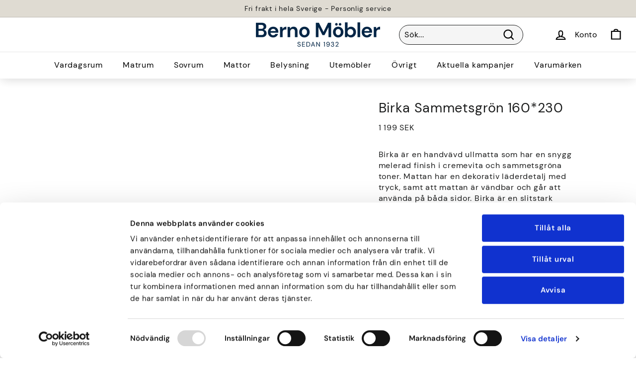

--- FILE ---
content_type: text/html; charset=utf-8
request_url: https://bernomobler.se/products/birka-sammetsgron-160-230
body_size: 59589
content:
<!doctype html>
<html class="no-js" lang="sv" dir="ltr">
<head>

  <script id="Cookiebot" src="https://consent.cookiebot.com/uc.js" data-cbid="e39dbcfd-fee3-4a4f-a739-5e4d948cb9f9" data-blockingmode="auto" type="text/javascript"></script>

  <!-- Global site tag (gtag.js) - Google Analytics -->
  <script async src="https://www.googletagmanager.com/gtag/js?id=G-PVEX4324KD"></script>
  <script>
    window.dataLayer = window.dataLayer || [];
    function gtag(){dataLayer.push(arguments);}
    gtag('js', new Date());

    gtag('config', 'G-PVEX4324KD');
  </script>

  <!-- Hotjar Tracking Code for https://bernomobler.se/ -->
<script>
    (function(h,o,t,j,a,r){
        h.hj=h.hj||function(){(h.hj.q=h.hj.q||[]).push(arguments)};
        h._hjSettings={hjid:3158219,hjsv:6};
        a=o.getElementsByTagName('head')[0];
        r=o.createElement('script');r.async=1;
        r.src=t+h._hjSettings.hjid+j+h._hjSettings.hjsv;
        a.appendChild(r);
    })(window,document,'https://static.hotjar.com/c/hotjar-','.js?sv=');
</script>

  <meta charset="utf-8">
  <meta http-equiv="X-UA-Compatible" content="IE=edge,chrome=1">
  <meta name="viewport" content="width=device-width,initial-scale=1">
  <meta name="theme-color" content="#1c1d1d">
  <link rel="canonical" href="https://bernomobler.se/products/birka-sammetsgron-160-230">
  <link rel="preload" as="style" href="//bernomobler.se/cdn/shop/t/9/assets/theme.css?v=8282739855781695131763378261">
  <link rel="preload" as="script" href="//bernomobler.se/cdn/shop/t/9/assets/theme.js?v=97215310480159843581762863145">
  <link rel="preconnect" href="https://cdn.shopify.com">
  <link rel="preconnect" href="https://fonts.shopifycdn.com">
  <link rel="dns-prefetch" href="https://productreviews.shopifycdn.com">
  <link rel="dns-prefetch" href="https://ajax.googleapis.com">
  <link rel="dns-prefetch" href="https://maps.googleapis.com">
  <link rel="dns-prefetch" href="https://maps.gstatic.com">


  <link href="//bernomobler.se/cdn/shop/t/9/assets/application.css?v=58639157692805660931762863145" rel="stylesheet" type="text/css" media="all" />
<link rel="shortcut icon" href="//bernomobler.se/cdn/shop/files/favikon_32x32.png?v=1648048431" type="image/png" /><title>Birka Sammetsgrön 160*230
&ndash; Berno Möbler
</title>
<meta name="description" content="Birka är en handvävd ullmatta som har en snygg melerad finish i cremevita och sammetsgröna toner. Mattan har en dekorativ läderdetalj med tryck, samt att mattan är vändbar och går att använda på båda sidor. Birka är en slitstark matta som är tålig och lätt att rengöra, detta eftersom ull är ett material som är naturlig"><meta property="og:site_name" content="Berno Möbler">
  <meta property="og:url" content="https://bernomobler.se/products/birka-sammetsgron-160-230">
  <meta property="og:title" content="Birka Sammetsgrön 160*230">
  <meta property="og:type" content="product">
  <meta property="og:description" content="Birka är en handvävd ullmatta som har en snygg melerad finish i cremevita och sammetsgröna toner. Mattan har en dekorativ läderdetalj med tryck, samt att mattan är vändbar och går att använda på båda sidor. Birka är en slitstark matta som är tålig och lätt att rengöra, detta eftersom ull är ett material som är naturlig"><meta property="og:image" content="http://bernomobler.se/cdn/shop/products/91bd7e6fb8e7bcd2d94ff0b9ea4cb0a1.jpg?v=1646129049">
    <meta property="og:image:secure_url" content="https://bernomobler.se/cdn/shop/products/91bd7e6fb8e7bcd2d94ff0b9ea4cb0a1.jpg?v=1646129049">
    <meta property="og:image:width" content="1150">
    <meta property="og:image:height" content="1600"><meta name="twitter:site" content="@">
  <meta name="twitter:card" content="summary_large_image">
  <meta name="twitter:title" content="Birka Sammetsgrön 160*230">
  <meta name="twitter:description" content="Birka är en handvävd ullmatta som har en snygg melerad finish i cremevita och sammetsgröna toner. Mattan har en dekorativ läderdetalj med tryck, samt att mattan är vändbar och går att använda på båda sidor. Birka är en slitstark matta som är tålig och lätt att rengöra, detta eftersom ull är ett material som är naturlig">
<style data-shopify>@font-face {
  font-family: "DM Sans";
  font-weight: 400;
  font-style: normal;
  font-display: swap;
  src: url("//bernomobler.se/cdn/fonts/dm_sans/dmsans_n4.ec80bd4dd7e1a334c969c265873491ae56018d72.woff2") format("woff2"),
       url("//bernomobler.se/cdn/fonts/dm_sans/dmsans_n4.87bdd914d8a61247b911147ae68e754d695c58a6.woff") format("woff");
}

  @font-face {
  font-family: "DM Sans";
  font-weight: 400;
  font-style: normal;
  font-display: swap;
  src: url("//bernomobler.se/cdn/fonts/dm_sans/dmsans_n4.ec80bd4dd7e1a334c969c265873491ae56018d72.woff2") format("woff2"),
       url("//bernomobler.se/cdn/fonts/dm_sans/dmsans_n4.87bdd914d8a61247b911147ae68e754d695c58a6.woff") format("woff");
}


  @font-face {
  font-family: "DM Sans";
  font-weight: 600;
  font-style: normal;
  font-display: swap;
  src: url("//bernomobler.se/cdn/fonts/dm_sans/dmsans_n6.70a2453ea926d613c6a2f89af05180d14b3a7c96.woff2") format("woff2"),
       url("//bernomobler.se/cdn/fonts/dm_sans/dmsans_n6.355605667bef215872257574b57fc097044f7e20.woff") format("woff");
}

  @font-face {
  font-family: "DM Sans";
  font-weight: 400;
  font-style: italic;
  font-display: swap;
  src: url("//bernomobler.se/cdn/fonts/dm_sans/dmsans_i4.b8fe05e69ee95d5a53155c346957d8cbf5081c1a.woff2") format("woff2"),
       url("//bernomobler.se/cdn/fonts/dm_sans/dmsans_i4.403fe28ee2ea63e142575c0aa47684d65f8c23a0.woff") format("woff");
}

  @font-face {
  font-family: "DM Sans";
  font-weight: 600;
  font-style: italic;
  font-display: swap;
  src: url("//bernomobler.se/cdn/fonts/dm_sans/dmsans_i6.b7d5b35c5f29523529e1bf4a3d0de71a44a277b6.woff2") format("woff2"),
       url("//bernomobler.se/cdn/fonts/dm_sans/dmsans_i6.9b760cc5bdd17b4de2c70249ba49bd707f27a31b.woff") format("woff");
}

</style><link href="//bernomobler.se/cdn/shop/t/9/assets/theme.css?v=8282739855781695131763378261" rel="stylesheet" type="text/css" media="all" />
<style data-shopify>:root {
    --typeHeaderPrimary: "DM Sans";
    --typeHeaderFallback: sans-serif;
    --typeHeaderSize: 32px;
    --typeHeaderWeight: 400;
    --typeHeaderLineHeight: 1.4;
    --typeHeaderSpacing: 0.025em;

    --typeBasePrimary:"DM Sans";
    --typeBaseFallback:sans-serif;
    --typeBaseSize: 16px;
    --typeBaseWeight: 400;
    --typeBaseSpacing: 0.05em;
    --typeBaseLineHeight: 1.4;

    --colorSmallImageBg: #ffffff;
    --colorSmallImageBgDark: #f7f7f7;
    --colorLargeImageBg: #1c1d1d;
    --colorLargeImageBgLight: #3d3f3f;

    --iconWeight: 5px;
    --iconLinecaps: miter;

    
      --buttonRadius: 0px;
      --btnPadding: 11px 20px;
    

    
      --roundness: 0px;
    

    
      --gridThickness: 0px;
    

    --productTileMargin: 10%;
    --collectionTileMargin: 10%;

    --swatchSize: 40px;
  }

  @media screen and (max-width: 768px) {
    :root {
      --typeBaseSize: 14px;

      
        --roundness: 0px;
        --btnPadding: 9px 17px;
      
    }
  }</style><script>
    document.documentElement.className = document.documentElement.className.replace('no-js', 'js');

    window.theme = window.theme || {};
    theme.routes = {
      home: "/",
      collections: "/collections",
      cart: "/cart.js",
      cartPage: "/cart",
      cartAdd: "/cart/add.js",
      cartChange: "/cart/change.js",
      search: "/search"
    };
    theme.strings = {
      soldOut: "Slutsåld",
      unavailable: "Inte tillgänglig",
      inStockLabel: "I lager, redo att skickas",
      stockLabel: "Låg lager - [count] artiklar kvar",
      willNotShipUntil: "Färdig att skicka [date]",
      willBeInStockAfter: "Tillbaka i lager [date]",
      waitingForStock: "Lager på väg",
      savePrice: "Spara [saved_amount]",
      cartEmpty: "Din varukorg är för närvarande tom.",
      cartTermsConfirmation: "Du måste godkänna försäljningsvillkoren för att kunna checka ut",
      searchCollections: "Kollektion:",
      searchPages: "Sidor:",
      searchArticles: "Artiklar:"
    };
    theme.settings = {
      dynamicVariantsEnable: true,
      cartType: "dropdown",
      isCustomerTemplate: false,
      moneyFormat: "{{amount_no_decimals}} kr",
      saveType: "dollar",
      productImageSize: "square",
      productImageCover: true,
      predictiveSearch: true,
      predictiveSearchType: "product",
      superScriptSetting: false,
      superScriptPrice: false,
      quickView: false,
      quickAdd: false,
      themeName: 'Expanse',
      themeVersion: "2.3.0"
    };
  </script>

  <script>window.performance && window.performance.mark && window.performance.mark('shopify.content_for_header.start');</script><meta name="google-site-verification" content="HcxsfvrmqURqwlZoXp0dG5C0Fh80TH8Cq0gkElnazgw">
<meta name="google-site-verification" content="CNE2qHS2h6HNrcko0azx5EQ8FW3SYR2V-2-NfJSzZww">
<meta name="google-site-verification" content="RVsOkMIadjAZq1r8XmK1Wo_r7s52EMqVloWEbXd1ivQ">
<meta id="shopify-digital-wallet" name="shopify-digital-wallet" content="/62502568154/digital_wallets/dialog">
<link rel="alternate" type="application/json+oembed" href="https://bernomobler.se/products/birka-sammetsgron-160-230.oembed">
<script async="async" src="/checkouts/internal/preloads.js?locale=sv-SE"></script>
<script id="shopify-features" type="application/json">{"accessToken":"43868e970034aa7d78810f31aa8236bf","betas":["rich-media-storefront-analytics"],"domain":"bernomobler.se","predictiveSearch":true,"shopId":62502568154,"locale":"sv"}</script>
<script>var Shopify = Shopify || {};
Shopify.shop = "berno-ohmy.myshopify.com";
Shopify.locale = "sv";
Shopify.currency = {"active":"SEK","rate":"1.0"};
Shopify.country = "SE";
Shopify.theme = {"name":"Kopia av Berno Metafält","id":179281690960,"schema_name":"Expanse","schema_version":"2.3.0","theme_store_id":null,"role":"main"};
Shopify.theme.handle = "null";
Shopify.theme.style = {"id":null,"handle":null};
Shopify.cdnHost = "bernomobler.se/cdn";
Shopify.routes = Shopify.routes || {};
Shopify.routes.root = "/";</script>
<script type="module">!function(o){(o.Shopify=o.Shopify||{}).modules=!0}(window);</script>
<script>!function(o){function n(){var o=[];function n(){o.push(Array.prototype.slice.apply(arguments))}return n.q=o,n}var t=o.Shopify=o.Shopify||{};t.loadFeatures=n(),t.autoloadFeatures=n()}(window);</script>
<script id="shop-js-analytics" type="application/json">{"pageType":"product"}</script>
<script defer="defer" async type="module" src="//bernomobler.se/cdn/shopifycloud/shop-js/modules/v2/client.init-shop-cart-sync_BQ29hUGy.sv.esm.js"></script>
<script defer="defer" async type="module" src="//bernomobler.se/cdn/shopifycloud/shop-js/modules/v2/chunk.common_DVZgvets.esm.js"></script>
<script defer="defer" async type="module" src="//bernomobler.se/cdn/shopifycloud/shop-js/modules/v2/chunk.modal_Dp9EJq-l.esm.js"></script>
<script type="module">
  await import("//bernomobler.se/cdn/shopifycloud/shop-js/modules/v2/client.init-shop-cart-sync_BQ29hUGy.sv.esm.js");
await import("//bernomobler.se/cdn/shopifycloud/shop-js/modules/v2/chunk.common_DVZgvets.esm.js");
await import("//bernomobler.se/cdn/shopifycloud/shop-js/modules/v2/chunk.modal_Dp9EJq-l.esm.js");

  window.Shopify.SignInWithShop?.initShopCartSync?.({"fedCMEnabled":true,"windoidEnabled":true});

</script>
<script>(function() {
  var isLoaded = false;
  function asyncLoad() {
    if (isLoaded) return;
    isLoaded = true;
    var urls = ["https:\/\/chimpstatic.com\/mcjs-connected\/js\/users\/70cd36b9e3c15e9d15cede7f5\/98ef9f4efea04557dc51b75e2.js?shop=berno-ohmy.myshopify.com","https:\/\/shy.elfsight.com\/p\/platform.js?shop=berno-ohmy.myshopify.com","https:\/\/cdn.api.better-replay.com\/replay.js?unique_id=berno-ohmy.myshopify.com\u0026replayApiKey=fab64d40-d850-11f0-8f1d-61cdc366bc7c\u0026proof_ignore_admin_visits=false\u0026proof_has_custom_js=false\u0026shop=berno-ohmy.myshopify.com"];
    for (var i = 0; i < urls.length; i++) {
      var s = document.createElement('script');
      s.type = 'text/javascript';
      s.async = true;
      s.src = urls[i];
      var x = document.getElementsByTagName('script')[0];
      x.parentNode.insertBefore(s, x);
    }
  };
  if(window.attachEvent) {
    window.attachEvent('onload', asyncLoad);
  } else {
    window.addEventListener('load', asyncLoad, false);
  }
})();</script>
<script id="__st">var __st={"a":62502568154,"offset":3600,"reqid":"da9ffe60-384d-4e14-98f7-c7e068425a33-1769217491","pageurl":"bernomobler.se\/products\/birka-sammetsgron-160-230","u":"df5b68b92cf1","p":"product","rtyp":"product","rid":7558603669722};</script>
<script>window.ShopifyPaypalV4VisibilityTracking = true;</script>
<script id="captcha-bootstrap">!function(){'use strict';const t='contact',e='account',n='new_comment',o=[[t,t],['blogs',n],['comments',n],[t,'customer']],c=[[e,'customer_login'],[e,'guest_login'],[e,'recover_customer_password'],[e,'create_customer']],r=t=>t.map((([t,e])=>`form[action*='/${t}']:not([data-nocaptcha='true']) input[name='form_type'][value='${e}']`)).join(','),a=t=>()=>t?[...document.querySelectorAll(t)].map((t=>t.form)):[];function s(){const t=[...o],e=r(t);return a(e)}const i='password',u='form_key',d=['recaptcha-v3-token','g-recaptcha-response','h-captcha-response',i],f=()=>{try{return window.sessionStorage}catch{return}},m='__shopify_v',_=t=>t.elements[u];function p(t,e,n=!1){try{const o=window.sessionStorage,c=JSON.parse(o.getItem(e)),{data:r}=function(t){const{data:e,action:n}=t;return t[m]||n?{data:e,action:n}:{data:t,action:n}}(c);for(const[e,n]of Object.entries(r))t.elements[e]&&(t.elements[e].value=n);n&&o.removeItem(e)}catch(o){console.error('form repopulation failed',{error:o})}}const l='form_type',E='cptcha';function T(t){t.dataset[E]=!0}const w=window,h=w.document,L='Shopify',v='ce_forms',y='captcha';let A=!1;((t,e)=>{const n=(g='f06e6c50-85a8-45c8-87d0-21a2b65856fe',I='https://cdn.shopify.com/shopifycloud/storefront-forms-hcaptcha/ce_storefront_forms_captcha_hcaptcha.v1.5.2.iife.js',D={infoText:'Skyddas av hCaptcha',privacyText:'Integritet',termsText:'Villkor'},(t,e,n)=>{const o=w[L][v],c=o.bindForm;if(c)return c(t,g,e,D).then(n);var r;o.q.push([[t,g,e,D],n]),r=I,A||(h.body.append(Object.assign(h.createElement('script'),{id:'captcha-provider',async:!0,src:r})),A=!0)});var g,I,D;w[L]=w[L]||{},w[L][v]=w[L][v]||{},w[L][v].q=[],w[L][y]=w[L][y]||{},w[L][y].protect=function(t,e){n(t,void 0,e),T(t)},Object.freeze(w[L][y]),function(t,e,n,w,h,L){const[v,y,A,g]=function(t,e,n){const i=e?o:[],u=t?c:[],d=[...i,...u],f=r(d),m=r(i),_=r(d.filter((([t,e])=>n.includes(e))));return[a(f),a(m),a(_),s()]}(w,h,L),I=t=>{const e=t.target;return e instanceof HTMLFormElement?e:e&&e.form},D=t=>v().includes(t);t.addEventListener('submit',(t=>{const e=I(t);if(!e)return;const n=D(e)&&!e.dataset.hcaptchaBound&&!e.dataset.recaptchaBound,o=_(e),c=g().includes(e)&&(!o||!o.value);(n||c)&&t.preventDefault(),c&&!n&&(function(t){try{if(!f())return;!function(t){const e=f();if(!e)return;const n=_(t);if(!n)return;const o=n.value;o&&e.removeItem(o)}(t);const e=Array.from(Array(32),(()=>Math.random().toString(36)[2])).join('');!function(t,e){_(t)||t.append(Object.assign(document.createElement('input'),{type:'hidden',name:u})),t.elements[u].value=e}(t,e),function(t,e){const n=f();if(!n)return;const o=[...t.querySelectorAll(`input[type='${i}']`)].map((({name:t})=>t)),c=[...d,...o],r={};for(const[a,s]of new FormData(t).entries())c.includes(a)||(r[a]=s);n.setItem(e,JSON.stringify({[m]:1,action:t.action,data:r}))}(t,e)}catch(e){console.error('failed to persist form',e)}}(e),e.submit())}));const S=(t,e)=>{t&&!t.dataset[E]&&(n(t,e.some((e=>e===t))),T(t))};for(const o of['focusin','change'])t.addEventListener(o,(t=>{const e=I(t);D(e)&&S(e,y())}));const B=e.get('form_key'),M=e.get(l),P=B&&M;t.addEventListener('DOMContentLoaded',(()=>{const t=y();if(P)for(const e of t)e.elements[l].value===M&&p(e,B);[...new Set([...A(),...v().filter((t=>'true'===t.dataset.shopifyCaptcha))])].forEach((e=>S(e,t)))}))}(h,new URLSearchParams(w.location.search),n,t,e,['guest_login'])})(!0,!0)}();</script>
<script integrity="sha256-4kQ18oKyAcykRKYeNunJcIwy7WH5gtpwJnB7kiuLZ1E=" data-source-attribution="shopify.loadfeatures" defer="defer" src="//bernomobler.se/cdn/shopifycloud/storefront/assets/storefront/load_feature-a0a9edcb.js" crossorigin="anonymous"></script>
<script data-source-attribution="shopify.dynamic_checkout.dynamic.init">var Shopify=Shopify||{};Shopify.PaymentButton=Shopify.PaymentButton||{isStorefrontPortableWallets:!0,init:function(){window.Shopify.PaymentButton.init=function(){};var t=document.createElement("script");t.src="https://bernomobler.se/cdn/shopifycloud/portable-wallets/latest/portable-wallets.sv.js",t.type="module",document.head.appendChild(t)}};
</script>
<script data-source-attribution="shopify.dynamic_checkout.buyer_consent">
  function portableWalletsHideBuyerConsent(e){var t=document.getElementById("shopify-buyer-consent"),n=document.getElementById("shopify-subscription-policy-button");t&&n&&(t.classList.add("hidden"),t.setAttribute("aria-hidden","true"),n.removeEventListener("click",e))}function portableWalletsShowBuyerConsent(e){var t=document.getElementById("shopify-buyer-consent"),n=document.getElementById("shopify-subscription-policy-button");t&&n&&(t.classList.remove("hidden"),t.removeAttribute("aria-hidden"),n.addEventListener("click",e))}window.Shopify?.PaymentButton&&(window.Shopify.PaymentButton.hideBuyerConsent=portableWalletsHideBuyerConsent,window.Shopify.PaymentButton.showBuyerConsent=portableWalletsShowBuyerConsent);
</script>
<script data-source-attribution="shopify.dynamic_checkout.cart.bootstrap">document.addEventListener("DOMContentLoaded",(function(){function t(){return document.querySelector("shopify-accelerated-checkout-cart, shopify-accelerated-checkout")}if(t())Shopify.PaymentButton.init();else{new MutationObserver((function(e,n){t()&&(Shopify.PaymentButton.init(),n.disconnect())})).observe(document.body,{childList:!0,subtree:!0})}}));
</script>

<script>window.performance && window.performance.mark && window.performance.mark('shopify.content_for_header.end');</script>
  <script>
function feedback() {
  const p = window.Shopify.customerPrivacy;
  console.log(`Tracking ${p.userCanBeTracked() ? "en" : "dis"}abled`);
}
window.Shopify.loadFeatures(
  [
    {
      name: "consent-tracking-api",
      version: "0.1",
    },
  ],
  function (error) {
    if (error) throw error;
    if ("Cookiebot" in window)
      window.Shopify.customerPrivacy.setTrackingConsent({
        "analytics": false,
        "marketing": false,
        "preferences": false,
        "sale_of_data": false,
      }, () => console.log("Awaiting consent")
    );
  }
);

window.addEventListener("CookiebotOnConsentReady", function () {
  const C = Cookiebot.consent,
      existConsentShopify = setInterval(function () {
        if (window.Shopify.customerPrivacy) {
          clearInterval(existConsentShopify);
          window.Shopify.customerPrivacy.setTrackingConsent({
            "analytics": C["statistics"],
            "marketing": C["marketing"],
            "preferences": C["preferences"],
            "sale_of_data": C["marketing"],
          }, () => console.log("Consent captured"))
        }
      }, 100);
});
</script>

  <script src="//bernomobler.se/cdn/shop/t/9/assets/vendor-scripts-v1.js" defer="defer"></script>
  <script src="//bernomobler.se/cdn/shop/t/9/assets/theme.js?v=97215310480159843581762863145" defer="defer"></script>
    <meta property="og:image" content="//bernomobler.se/cdn/shop/products/91bd7e6fb8e7bcd2d94ff0b9ea4cb0a1_large.jpg?v=1646129049"/>

    <meta property="og:title" content="Birka Sammetsgrön 160*230"/>
    
    <meta property="og:description" content="Birka är en handvävd ullmatta som har en snygg melerad finish i cremevita och sammetsgröna toner. Mattan har en dekorativ läderdetalj med tryck, samt att mattan är vändbar och går att använda på båda sidor.

Birka är en slitstark matta som är tålig och lätt att rengöra, detta eftersom ull är ett material som är naturligt smutsavvisande. Eftersom alla mattor handvävs så kan det variera något mellan varje exemplar, vilket gör alla mattor unika.

Care &amp; Fair - REACH

Varje Birka matta är tillverkad under rättvisa förhållanden och är därför märkt med Care &amp; Fair. Care &amp; Fair är en organisation som kämpar mot barnarbete i Indien och  fokuserar på att förbättra villkoren för familjer genom att bygga och underhålla förskolor, skolor och sjukhus. Läs mer om Care &amp; Fair på www.care-fair.org.

Birka uppfyller även kraven för EU:s miljödirektiv (Reach) vilket innebär att Inga hälsofarliga medel används i produkten."/>
    

  

<meta name="facebook-domain-verification" content="ue3z4j8w7yimrve776uv3r4r5w6pox" />
<!-- BEGIN app block: shopify://apps/judge-me-reviews/blocks/judgeme_core/61ccd3b1-a9f2-4160-9fe9-4fec8413e5d8 --><!-- Start of Judge.me Core -->






<link rel="dns-prefetch" href="https://cdnwidget.judge.me">
<link rel="dns-prefetch" href="https://cdn.judge.me">
<link rel="dns-prefetch" href="https://cdn1.judge.me">
<link rel="dns-prefetch" href="https://api.judge.me">

<script data-cfasync='false' class='jdgm-settings-script'>window.jdgmSettings={"pagination":5,"disable_web_reviews":false,"badge_no_review_text":"Inga recensioner","badge_n_reviews_text":"{{ n }} recension/recensioner","badge_star_color":"#002445","hide_badge_preview_if_no_reviews":true,"badge_hide_text":false,"enforce_center_preview_badge":false,"widget_title":"Kundrecensioner","widget_open_form_text":"Skriv en recension","widget_close_form_text":"Avbryt recension","widget_refresh_page_text":"Uppdatera sidan","widget_summary_text":"Baserat på {{ number_of_reviews }} recension/recensioner","widget_no_review_text":"Var först med att skriva en recension","widget_name_field_text":"Visningsnamn","widget_verified_name_field_text":"Verifierat namn (offentligt)","widget_name_placeholder_text":"Visningsnamn","widget_required_field_error_text":"Detta fält är obligatoriskt.","widget_email_field_text":"E-postadress","widget_verified_email_field_text":"Verifierad e-post (privat, kan inte redigeras)","widget_email_placeholder_text":"Din e-postadress","widget_email_field_error_text":"Ange en giltig e-postadress.","widget_rating_field_text":"Betyg","widget_review_title_field_text":"Rubrik","widget_review_title_placeholder_text":"Ge din recension en rubrik","widget_review_body_field_text":"Recensionsinnehåll","widget_review_body_placeholder_text":"Börja skriva här...","widget_pictures_field_text":"Bild/Video (valfritt)","widget_submit_review_text":"Skicka recension","widget_submit_verified_review_text":"Skicka verifierad recension","widget_submit_success_msg_with_auto_publish":"Tack! Uppdatera sidan om några ögonblick för att se din recension. Du kan ta bort eller redigera din recension genom att logga in på \u003ca href='https://judge.me/login' target='_blank' rel='nofollow noopener'\u003eJudge.me\u003c/a\u003e","widget_submit_success_msg_no_auto_publish":"Tack! Din recension kommer att publiceras så snart den har godkänts av butiksadministratören. Du kan ta bort eller redigera din recension genom att logga in på \u003ca href='https://judge.me/login' target='_blank' rel='nofollow noopener'\u003eJudge.me\u003c/a\u003e","widget_show_default_reviews_out_of_total_text":"Visar {{ n_reviews_shown }} av {{ n_reviews }} recensioner.","widget_show_all_link_text":"Visa alla","widget_show_less_link_text":"Visa färre","widget_author_said_text":"{{ reviewer_name }} sade:","widget_days_text":"{{ n }} dag/dagar sedan","widget_weeks_text":"{{ n }} vecka/veckor sedan","widget_months_text":"{{ n }} månad/månader sedan","widget_years_text":"{{ n }} år sedan","widget_yesterday_text":"Igår","widget_today_text":"Idag","widget_replied_text":"\u003e\u003e {{ shop_name }} svarade:","widget_read_more_text":"Läs mer","widget_reviewer_name_as_initial":"","widget_rating_filter_color":"#fbcd0a","widget_rating_filter_see_all_text":"Se alla recensioner","widget_sorting_most_recent_text":"Senaste","widget_sorting_highest_rating_text":"Högsta betyg","widget_sorting_lowest_rating_text":"Lägsta betyg","widget_sorting_with_pictures_text":"Bara bilder","widget_sorting_most_helpful_text":"Mest hjälpsamma","widget_open_question_form_text":"Ställ en fråga","widget_reviews_subtab_text":"Recensioner","widget_questions_subtab_text":"Frågor","widget_question_label_text":"Fråga","widget_answer_label_text":"Svar","widget_question_placeholder_text":"Skriv din fråga här","widget_submit_question_text":"Skicka fråga","widget_question_submit_success_text":"Tack för din fråga! Vi meddelar dig när den blir besvarad.","widget_star_color":"#002445","verified_badge_text":"Verifierad","verified_badge_bg_color":"","verified_badge_text_color":"","verified_badge_placement":"left-of-reviewer-name","widget_review_max_height":"","widget_hide_border":false,"widget_social_share":false,"widget_thumb":false,"widget_review_location_show":false,"widget_location_format":"","all_reviews_include_out_of_store_products":true,"all_reviews_out_of_store_text":"(utanför butiken)","all_reviews_pagination":100,"all_reviews_product_name_prefix_text":"om","enable_review_pictures":true,"enable_question_anwser":false,"widget_theme":"default","review_date_format":"dd/mm/yyyy","default_sort_method":"most-recent","widget_product_reviews_subtab_text":"Produktrecensioner","widget_shop_reviews_subtab_text":"Butiksrecensioner","widget_other_products_reviews_text":"Recensioner för andra produkter","widget_store_reviews_subtab_text":"Butiksrecensioner","widget_no_store_reviews_text":"Denna butik har ännu inte fått några recensioner","widget_web_restriction_product_reviews_text":"Denna produkt har ännu inte fått några recensioner","widget_no_items_text":"Inga element hittades","widget_show_more_text":"Visa mer","widget_write_a_store_review_text":"Skriv en butiksrecension","widget_other_languages_heading":"Recensioner på andra språk","widget_translate_review_text":"Översätt recension till {{ language }}","widget_translating_review_text":"Översätter...","widget_show_original_translation_text":"Visa original ({{ language }})","widget_translate_review_failed_text":"Recensionen kunde inte översättas.","widget_translate_review_retry_text":"Försök igen","widget_translate_review_try_again_later_text":"Försök igen senare","show_product_url_for_grouped_product":false,"widget_sorting_pictures_first_text":"Bilder först","show_pictures_on_all_rev_page_mobile":false,"show_pictures_on_all_rev_page_desktop":false,"floating_tab_hide_mobile_install_preference":false,"floating_tab_button_name":"★ Recensioner","floating_tab_title":"Låt kunderna tala för oss","floating_tab_button_color":"","floating_tab_button_background_color":"","floating_tab_url":"","floating_tab_url_enabled":false,"floating_tab_tab_style":"text","all_reviews_text_badge_text":"Kunder betygsätter oss {{ shop.metafields.judgeme.all_reviews_rating | round: 1 }}/5 baserat på {{ shop.metafields.judgeme.all_reviews_count }} recensioner.","all_reviews_text_badge_text_branded_style":"{{ shop.metafields.judgeme.all_reviews_rating | round: 1 }} av 5 stjärnor baserat på {{ shop.metafields.judgeme.all_reviews_count }} recensioner","is_all_reviews_text_badge_a_link":false,"show_stars_for_all_reviews_text_badge":false,"all_reviews_text_badge_url":"","all_reviews_text_style":"branded","all_reviews_text_color_style":"judgeme_brand_color","all_reviews_text_color":"#108474","all_reviews_text_show_jm_brand":false,"featured_carousel_show_header":true,"featured_carousel_title":"Se vad våra kunder tycker","testimonials_carousel_title":"Kunderna säger oss","videos_carousel_title":"Verkliga kundberättelser","cards_carousel_title":"Kunderna säger oss","featured_carousel_count_text":"från {{ n }} recensioner","featured_carousel_add_link_to_all_reviews_page":false,"featured_carousel_url":"","featured_carousel_show_images":true,"featured_carousel_autoslide_interval":5,"featured_carousel_arrows_on_the_sides":false,"featured_carousel_height":250,"featured_carousel_width":80,"featured_carousel_image_size":0,"featured_carousel_image_height":250,"featured_carousel_arrow_color":"#eeeeee","verified_count_badge_style":"branded","verified_count_badge_orientation":"horizontal","verified_count_badge_color_style":"judgeme_brand_color","verified_count_badge_color":"#108474","is_verified_count_badge_a_link":false,"verified_count_badge_url":"","verified_count_badge_show_jm_brand":true,"widget_rating_preset_default":5,"widget_first_sub_tab":"product-reviews","widget_show_histogram":true,"widget_histogram_use_custom_color":false,"widget_pagination_use_custom_color":false,"widget_star_use_custom_color":false,"widget_verified_badge_use_custom_color":false,"widget_write_review_use_custom_color":false,"picture_reminder_submit_button":"Upload Pictures","enable_review_videos":false,"mute_video_by_default":false,"widget_sorting_videos_first_text":"Videor först","widget_review_pending_text":"Pågående","featured_carousel_items_for_large_screen":3,"social_share_options_order":"Facebook,Twitter","remove_microdata_snippet":true,"disable_json_ld":false,"enable_json_ld_products":false,"preview_badge_show_question_text":false,"preview_badge_no_question_text":"Inga frågor","preview_badge_n_question_text":"{{ number_of_questions }} fråga/frågor","qa_badge_show_icon":false,"qa_badge_position":"same-row","remove_judgeme_branding":true,"widget_add_search_bar":false,"widget_search_bar_placeholder":"Söka","widget_sorting_verified_only_text":"Endast verifierade","featured_carousel_theme":"compact","featured_carousel_show_rating":true,"featured_carousel_show_title":true,"featured_carousel_show_body":true,"featured_carousel_show_date":false,"featured_carousel_show_reviewer":true,"featured_carousel_show_product":false,"featured_carousel_header_background_color":"#108474","featured_carousel_header_text_color":"#ffffff","featured_carousel_name_product_separator":"reviewed","featured_carousel_full_star_background":"#108474","featured_carousel_empty_star_background":"#dadada","featured_carousel_vertical_theme_background":"#f9fafb","featured_carousel_verified_badge_enable":true,"featured_carousel_verified_badge_color":"#108474","featured_carousel_border_style":"round","featured_carousel_review_line_length_limit":3,"featured_carousel_more_reviews_button_text":"Läs fler recensioner","featured_carousel_view_product_button_text":"Visa produkt","all_reviews_page_load_reviews_on":"scroll","all_reviews_page_load_more_text":"Ladda fler recensioner","disable_fb_tab_reviews":false,"enable_ajax_cdn_cache":false,"widget_advanced_speed_features":5,"widget_public_name_text":"visas offentligt som","default_reviewer_name":"John Smith","default_reviewer_name_has_non_latin":true,"widget_reviewer_anonymous":"Anonym","medals_widget_title":"Judge.me Recensionsmedaljer","medals_widget_background_color":"#f9fafb","medals_widget_position":"footer_all_pages","medals_widget_border_color":"#f9fafb","medals_widget_verified_text_position":"left","medals_widget_use_monochromatic_version":false,"medals_widget_elements_color":"#108474","show_reviewer_avatar":true,"widget_invalid_yt_video_url_error_text":"Inte en YouTube-video-URL","widget_max_length_field_error_text":"Ange inte mer än {0} tecken.","widget_show_country_flag":false,"widget_show_collected_via_shop_app":true,"widget_verified_by_shop_badge_style":"light","widget_verified_by_shop_text":"Verifierad av butiken","widget_show_photo_gallery":false,"widget_load_with_code_splitting":true,"widget_ugc_install_preference":false,"widget_ugc_title":"Gjord av oss, delad av dig","widget_ugc_subtitle":"Tagga oss för att se din bild visad på vår sida","widget_ugc_arrows_color":"#ffffff","widget_ugc_primary_button_text":"Köp nu","widget_ugc_primary_button_background_color":"#108474","widget_ugc_primary_button_text_color":"#ffffff","widget_ugc_primary_button_border_width":"0","widget_ugc_primary_button_border_style":"none","widget_ugc_primary_button_border_color":"#108474","widget_ugc_primary_button_border_radius":"25","widget_ugc_secondary_button_text":"Ladda mer","widget_ugc_secondary_button_background_color":"#ffffff","widget_ugc_secondary_button_text_color":"#108474","widget_ugc_secondary_button_border_width":"2","widget_ugc_secondary_button_border_style":"solid","widget_ugc_secondary_button_border_color":"#108474","widget_ugc_secondary_button_border_radius":"25","widget_ugc_reviews_button_text":"Visa recensioner","widget_ugc_reviews_button_background_color":"#ffffff","widget_ugc_reviews_button_text_color":"#108474","widget_ugc_reviews_button_border_width":"2","widget_ugc_reviews_button_border_style":"solid","widget_ugc_reviews_button_border_color":"#108474","widget_ugc_reviews_button_border_radius":"25","widget_ugc_reviews_button_link_to":"judgeme-reviews-page","widget_ugc_show_post_date":true,"widget_ugc_max_width":"800","widget_rating_metafield_value_type":true,"widget_primary_color":"#002445","widget_enable_secondary_color":false,"widget_secondary_color":"#edf5f5","widget_summary_average_rating_text":"{{ average_rating }} av 5","widget_media_grid_title":"Kundfoton och videor","widget_media_grid_see_more_text":"Se mer","widget_round_style":false,"widget_show_product_medals":true,"widget_verified_by_judgeme_text":"Verifierad av Judge.me","widget_show_store_medals":true,"widget_verified_by_judgeme_text_in_store_medals":"Verifierad av Judge.me","widget_media_field_exceed_quantity_message":"Tyvärr kan vi bara acceptera {{ max_media }} för en recension.","widget_media_field_exceed_limit_message":"{{ file_name }} är för stor, välj en {{ media_type }} mindre än {{ size_limit }}MB.","widget_review_submitted_text":"Recension inskickad!","widget_question_submitted_text":"Fråga inskickad!","widget_close_form_text_question":"Avbryt","widget_write_your_answer_here_text":"Skriv ditt svar här","widget_enabled_branded_link":true,"widget_show_collected_by_judgeme":false,"widget_reviewer_name_color":"","widget_write_review_text_color":"","widget_write_review_bg_color":"","widget_collected_by_judgeme_text":"insamlad av Judge.me","widget_pagination_type":"standard","widget_load_more_text":"Ladda mer","widget_load_more_color":"#108474","widget_full_review_text":"Fullständig recension","widget_read_more_reviews_text":"Läs fler recensioner","widget_read_questions_text":"Läs frågor","widget_questions_and_answers_text":"Frågor och svar","widget_verified_by_text":"Verifierad av","widget_verified_text":"Verifierad","widget_number_of_reviews_text":"{{ number_of_reviews }} recensioner","widget_back_button_text":"Tillbaka","widget_next_button_text":"Nästa","widget_custom_forms_filter_button":"Filter","custom_forms_style":"horizontal","widget_show_review_information":false,"how_reviews_are_collected":"Hur samlas recensioner in?","widget_show_review_keywords":false,"widget_gdpr_statement":"Hur vi använder dina uppgifter: Vi kontaktar dig endast angående den recension du lämnat, och endast om det är nödvändigt. Genom att skicka in din recension godkänner du Judge.me's \u003ca href='https://judge.me/terms' target='_blank' rel='nofollow noopener'\u003evillkor\u003c/a\u003e, \u003ca href='https://judge.me/privacy' target='_blank' rel='nofollow noopener'\u003eintegritetspolicy\u003c/a\u003e och \u003ca href='https://judge.me/content-policy' target='_blank' rel='nofollow noopener'\u003einnehållspolicy\u003c/a\u003e.","widget_multilingual_sorting_enabled":false,"widget_translate_review_content_enabled":false,"widget_translate_review_content_method":"manual","popup_widget_review_selection":"automatically_with_pictures","popup_widget_round_border_style":true,"popup_widget_show_title":true,"popup_widget_show_body":true,"popup_widget_show_reviewer":false,"popup_widget_show_product":true,"popup_widget_show_pictures":true,"popup_widget_use_review_picture":true,"popup_widget_show_on_home_page":true,"popup_widget_show_on_product_page":true,"popup_widget_show_on_collection_page":true,"popup_widget_show_on_cart_page":true,"popup_widget_position":"bottom_left","popup_widget_first_review_delay":5,"popup_widget_duration":5,"popup_widget_interval":5,"popup_widget_review_count":5,"popup_widget_hide_on_mobile":true,"review_snippet_widget_round_border_style":true,"review_snippet_widget_card_color":"#FFFFFF","review_snippet_widget_slider_arrows_background_color":"#FFFFFF","review_snippet_widget_slider_arrows_color":"#000000","review_snippet_widget_star_color":"#108474","show_product_variant":false,"all_reviews_product_variant_label_text":"Variant: ","widget_show_verified_branding":true,"widget_ai_summary_title":"Kunder säger","widget_ai_summary_disclaimer":"AI-driven recensionssammanfattning baserad på senaste kundrecensioner","widget_show_ai_summary":false,"widget_show_ai_summary_bg":false,"widget_show_review_title_input":true,"redirect_reviewers_invited_via_email":"external_form","request_store_review_after_product_review":false,"request_review_other_products_in_order":false,"review_form_color_scheme":"default","review_form_corner_style":"square","review_form_star_color":{},"review_form_text_color":"#333333","review_form_background_color":"#ffffff","review_form_field_background_color":"#fafafa","review_form_button_color":{},"review_form_button_text_color":"#ffffff","review_form_modal_overlay_color":"#000000","review_content_screen_title_text":"Hur skulle du betygsätta denna produkt?","review_content_introduction_text":"Vi skulle uppskatta om du vill dela med dig lite om din upplevelse.","store_review_form_title_text":"Hur skulle du betygsätta denna butik?","store_review_form_introduction_text":"Vi skulle uppskatta om du vill dela med dig lite om din upplevelse.","show_review_guidance_text":true,"one_star_review_guidance_text":"Dålig","five_star_review_guidance_text":"Bra","customer_information_screen_title_text":"Om dig","customer_information_introduction_text":"Berätta gärna mer om dig.","custom_questions_screen_title_text":"Din upplevelse mer i detalj","custom_questions_introduction_text":"Här är några frågor som hjälper oss att förstå mer om din upplevelse.","review_submitted_screen_title_text":"Tack för din recension!","review_submitted_screen_thank_you_text":"Vi behandlar den och den kommer att visas i butiken snart.","review_submitted_screen_email_verification_text":"Vänligen bekräfta din e-post genom att klicka på länken vi just skickade dig. Detta hjälper oss att hålla recensionerna autentiska.","review_submitted_request_store_review_text":"Vill du dela din shoppingupplevelse med oss?","review_submitted_review_other_products_text":"Vill du recensera dessa produkter?","store_review_screen_title_text":"Vill du dela din upplevelse av shopping med oss?","store_review_introduction_text":"Vi uppskattar din feedback och använder den för att förbättra. Vänligen dela med dig om du har några tankar eller förslag.","reviewer_media_screen_title_picture_text":"Dela en bild","reviewer_media_introduction_picture_text":"Ladda upp en bild för att stödja din recension.","reviewer_media_screen_title_video_text":"Dela en video","reviewer_media_introduction_video_text":"Ladda upp en video för att stödja din recension.","reviewer_media_screen_title_picture_or_video_text":"Dela en bild eller video","reviewer_media_introduction_picture_or_video_text":"Ladda upp en bild eller video för att stödja din recension.","reviewer_media_youtube_url_text":"Klistra in din Youtube-URL här","advanced_settings_next_step_button_text":"Nästa","advanced_settings_close_review_button_text":"Stäng","modal_write_review_flow":false,"write_review_flow_required_text":"Obligatoriskt","write_review_flow_privacy_message_text":"Vi respekterar din integritet.","write_review_flow_anonymous_text":"Anonym recension","write_review_flow_visibility_text":"Detta kommer inte att vara synligt för andra kunder.","write_review_flow_multiple_selection_help_text":"Välj så många du vill","write_review_flow_single_selection_help_text":"Välj ett alternativ","write_review_flow_required_field_error_text":"Detta fält är obligatoriskt","write_review_flow_invalid_email_error_text":"Vänligen ange en giltig e-postadress","write_review_flow_max_length_error_text":"Max. {{ max_length }} tecken.","write_review_flow_media_upload_text":"\u003cb\u003eKlicka för att ladda upp\u003c/b\u003e eller dra och släpp","write_review_flow_gdpr_statement":"Vi kontaktar dig endast om din recension om det är nödvändigt. Genom att skicka in din recension godkänner du våra \u003ca href='https://judge.me/terms' target='_blank' rel='nofollow noopener'\u003evillkor\u003c/a\u003e och \u003ca href='https://judge.me/privacy' target='_blank' rel='nofollow noopener'\u003eintegritetspolicy\u003c/a\u003e.","rating_only_reviews_enabled":false,"show_negative_reviews_help_screen":false,"new_review_flow_help_screen_rating_threshold":3,"negative_review_resolution_screen_title_text":"Berätta mer för oss","negative_review_resolution_text":"Din upplevelse är viktig för oss. Om det fanns problem med ditt köp, finns vi här för att hjälpa. Tveka inte att kontakta oss, vi skulle älska att få möjligheten att rätta till saker.","negative_review_resolution_button_text":"Kontakta oss","negative_review_resolution_proceed_with_review_text":"Lämna en recension","negative_review_resolution_subject":"Problem med köp från {{ shop_name }}.{{ order_name }}","preview_badge_collection_page_install_status":false,"widget_review_custom_css":"","preview_badge_custom_css":"","preview_badge_stars_count":"5-stars","featured_carousel_custom_css":"","floating_tab_custom_css":"","all_reviews_widget_custom_css":"","medals_widget_custom_css":"","verified_badge_custom_css":"","all_reviews_text_custom_css":"","transparency_badges_collected_via_store_invite":false,"transparency_badges_from_another_provider":false,"transparency_badges_collected_from_store_visitor":false,"transparency_badges_collected_by_verified_review_provider":false,"transparency_badges_earned_reward":false,"transparency_badges_collected_via_store_invite_text":"Recensioner samlade via butiksinvitation","transparency_badges_from_another_provider_text":"Recensioner samlade från en annan provider","transparency_badges_collected_from_store_visitor_text":"Recensioner samlade från en butiksbesökare","transparency_badges_written_in_google_text":"Recension skriven i Google","transparency_badges_written_in_etsy_text":"Recension skriven i Etsy","transparency_badges_written_in_shop_app_text":"Recension skriven i Shop App","transparency_badges_earned_reward_text":"Recensionen har fått en belöning för en framtida beställning","product_review_widget_per_page":10,"widget_store_review_label_text":"Butiksrecension","checkout_comment_extension_title_on_product_page":"Customer Comments","checkout_comment_extension_num_latest_comment_show":5,"checkout_comment_extension_format":"name_and_timestamp","checkout_comment_customer_name":"last_initial","checkout_comment_comment_notification":true,"preview_badge_collection_page_install_preference":false,"preview_badge_home_page_install_preference":false,"preview_badge_product_page_install_preference":false,"review_widget_install_preference":"","review_carousel_install_preference":false,"floating_reviews_tab_install_preference":"none","verified_reviews_count_badge_install_preference":false,"all_reviews_text_install_preference":false,"review_widget_best_location":false,"judgeme_medals_install_preference":false,"review_widget_revamp_enabled":false,"review_widget_qna_enabled":false,"review_widget_header_theme":"minimal","review_widget_widget_title_enabled":true,"review_widget_header_text_size":"medium","review_widget_header_text_weight":"regular","review_widget_average_rating_style":"compact","review_widget_bar_chart_enabled":true,"review_widget_bar_chart_type":"numbers","review_widget_bar_chart_style":"standard","review_widget_expanded_media_gallery_enabled":false,"review_widget_reviews_section_theme":"standard","review_widget_image_style":"thumbnails","review_widget_review_image_ratio":"square","review_widget_stars_size":"medium","review_widget_verified_badge":"standard_text","review_widget_review_title_text_size":"medium","review_widget_review_text_size":"medium","review_widget_review_text_length":"medium","review_widget_number_of_columns_desktop":3,"review_widget_carousel_transition_speed":5,"review_widget_custom_questions_answers_display":"always","review_widget_button_text_color":"#FFFFFF","review_widget_text_color":"#000000","review_widget_lighter_text_color":"#7B7B7B","review_widget_corner_styling":"soft","review_widget_review_word_singular":"recension","review_widget_review_word_plural":"recensioner","review_widget_voting_label":"Användbar?","review_widget_shop_reply_label":"Svar från {{ shop_name }}:","review_widget_filters_title":"Filter","qna_widget_question_word_singular":"Fråga","qna_widget_question_word_plural":"Frågor","qna_widget_answer_reply_label":"Svar från {{ answerer_name }}:","qna_content_screen_title_text":"Fråga om denna produkt","qna_widget_question_required_field_error_text":"Vänligen ange din fråga.","qna_widget_flow_gdpr_statement":"Vi kommer endast att kontakta dig om din fråga om det är nödvändigt. Genom att skicka in din fråga godkänner du våra \u003ca href='https://judge.me/terms' target='_blank' rel='nofollow noopener'\u003evillkor\u003c/a\u003e och \u003ca href='https://judge.me/privacy' target='_blank' rel='nofollow noopener'\u003eintegritetspolicy\u003c/a\u003e.","qna_widget_question_submitted_text":"Tack för din fråga!","qna_widget_close_form_text_question":"Stäng","qna_widget_question_submit_success_text":"Vi kommer informera dig via e-post när vi svarar på din fråga.","all_reviews_widget_v2025_enabled":false,"all_reviews_widget_v2025_header_theme":"default","all_reviews_widget_v2025_widget_title_enabled":true,"all_reviews_widget_v2025_header_text_size":"medium","all_reviews_widget_v2025_header_text_weight":"regular","all_reviews_widget_v2025_average_rating_style":"compact","all_reviews_widget_v2025_bar_chart_enabled":true,"all_reviews_widget_v2025_bar_chart_type":"numbers","all_reviews_widget_v2025_bar_chart_style":"standard","all_reviews_widget_v2025_expanded_media_gallery_enabled":false,"all_reviews_widget_v2025_show_store_medals":true,"all_reviews_widget_v2025_show_photo_gallery":true,"all_reviews_widget_v2025_show_review_keywords":false,"all_reviews_widget_v2025_show_ai_summary":false,"all_reviews_widget_v2025_show_ai_summary_bg":false,"all_reviews_widget_v2025_add_search_bar":false,"all_reviews_widget_v2025_default_sort_method":"most-recent","all_reviews_widget_v2025_reviews_per_page":10,"all_reviews_widget_v2025_reviews_section_theme":"default","all_reviews_widget_v2025_image_style":"thumbnails","all_reviews_widget_v2025_review_image_ratio":"square","all_reviews_widget_v2025_stars_size":"medium","all_reviews_widget_v2025_verified_badge":"bold_badge","all_reviews_widget_v2025_review_title_text_size":"medium","all_reviews_widget_v2025_review_text_size":"medium","all_reviews_widget_v2025_review_text_length":"medium","all_reviews_widget_v2025_number_of_columns_desktop":3,"all_reviews_widget_v2025_carousel_transition_speed":5,"all_reviews_widget_v2025_custom_questions_answers_display":"always","all_reviews_widget_v2025_show_product_variant":false,"all_reviews_widget_v2025_show_reviewer_avatar":true,"all_reviews_widget_v2025_reviewer_name_as_initial":"","all_reviews_widget_v2025_review_location_show":false,"all_reviews_widget_v2025_location_format":"","all_reviews_widget_v2025_show_country_flag":false,"all_reviews_widget_v2025_verified_by_shop_badge_style":"light","all_reviews_widget_v2025_social_share":false,"all_reviews_widget_v2025_social_share_options_order":"Facebook,Twitter,LinkedIn,Pinterest","all_reviews_widget_v2025_pagination_type":"standard","all_reviews_widget_v2025_button_text_color":"#FFFFFF","all_reviews_widget_v2025_text_color":"#000000","all_reviews_widget_v2025_lighter_text_color":"#7B7B7B","all_reviews_widget_v2025_corner_styling":"soft","all_reviews_widget_v2025_title":"Kundrecensioner","all_reviews_widget_v2025_ai_summary_title":"Kunder säger om denna butik","all_reviews_widget_v2025_no_review_text":"Bli den första att skriva en recension","platform":"shopify","branding_url":"https://app.judge.me/reviews","branding_text":"Drivs av Judge.me","locale":"en","reply_name":"Berno Möbler","widget_version":"3.0","footer":true,"autopublish":true,"review_dates":false,"enable_custom_form":false,"shop_locale":"sv","enable_multi_locales_translations":false,"show_review_title_input":true,"review_verification_email_status":"always","can_be_branded":true,"reply_name_text":"Berno Möbler"};</script> <style class='jdgm-settings-style'>﻿.jdgm-xx{left:0}:root{--jdgm-primary-color: #002445;--jdgm-secondary-color: rgba(0,36,69,0.1);--jdgm-star-color: #002445;--jdgm-write-review-text-color: white;--jdgm-write-review-bg-color: #002445;--jdgm-paginate-color: #002445;--jdgm-border-radius: 0;--jdgm-reviewer-name-color: #002445}.jdgm-histogram__bar-content{background-color:#002445}.jdgm-rev[data-verified-buyer=true] .jdgm-rev__icon.jdgm-rev__icon:after,.jdgm-rev__buyer-badge.jdgm-rev__buyer-badge{color:white;background-color:#002445}.jdgm-review-widget--small .jdgm-gallery.jdgm-gallery .jdgm-gallery__thumbnail-link:nth-child(8) .jdgm-gallery__thumbnail-wrapper.jdgm-gallery__thumbnail-wrapper:before{content:"Se mer"}@media only screen and (min-width: 768px){.jdgm-gallery.jdgm-gallery .jdgm-gallery__thumbnail-link:nth-child(8) .jdgm-gallery__thumbnail-wrapper.jdgm-gallery__thumbnail-wrapper:before{content:"Se mer"}}.jdgm-preview-badge .jdgm-star.jdgm-star{color:#002445}.jdgm-prev-badge[data-average-rating='0.00']{display:none !important}.jdgm-rev .jdgm-rev__timestamp,.jdgm-quest .jdgm-rev__timestamp,.jdgm-carousel-item__timestamp{display:none !important}.jdgm-author-all-initials{display:none !important}.jdgm-author-last-initial{display:none !important}.jdgm-rev-widg__title{visibility:hidden}.jdgm-rev-widg__summary-text{visibility:hidden}.jdgm-prev-badge__text{visibility:hidden}.jdgm-rev__prod-link-prefix:before{content:'om'}.jdgm-rev__variant-label:before{content:'Variant: '}.jdgm-rev__out-of-store-text:before{content:'(utanför butiken)'}@media only screen and (min-width: 768px){.jdgm-rev__pics .jdgm-rev_all-rev-page-picture-separator,.jdgm-rev__pics .jdgm-rev__product-picture{display:none}}@media only screen and (max-width: 768px){.jdgm-rev__pics .jdgm-rev_all-rev-page-picture-separator,.jdgm-rev__pics .jdgm-rev__product-picture{display:none}}.jdgm-preview-badge[data-template="product"]{display:none !important}.jdgm-preview-badge[data-template="collection"]{display:none !important}.jdgm-preview-badge[data-template="index"]{display:none !important}.jdgm-review-widget[data-from-snippet="true"]{display:none !important}.jdgm-verified-count-badget[data-from-snippet="true"]{display:none !important}.jdgm-carousel-wrapper[data-from-snippet="true"]{display:none !important}.jdgm-all-reviews-text[data-from-snippet="true"]{display:none !important}.jdgm-medals-section[data-from-snippet="true"]{display:none !important}.jdgm-ugc-media-wrapper[data-from-snippet="true"]{display:none !important}.jdgm-rev__transparency-badge[data-badge-type="review_collected_via_store_invitation"]{display:none !important}.jdgm-rev__transparency-badge[data-badge-type="review_collected_from_another_provider"]{display:none !important}.jdgm-rev__transparency-badge[data-badge-type="review_collected_from_store_visitor"]{display:none !important}.jdgm-rev__transparency-badge[data-badge-type="review_written_in_etsy"]{display:none !important}.jdgm-rev__transparency-badge[data-badge-type="review_written_in_google_business"]{display:none !important}.jdgm-rev__transparency-badge[data-badge-type="review_written_in_shop_app"]{display:none !important}.jdgm-rev__transparency-badge[data-badge-type="review_earned_for_future_purchase"]{display:none !important}.jdgm-review-snippet-widget .jdgm-rev-snippet-widget__cards-container .jdgm-rev-snippet-card{border-radius:8px;background:#fff}.jdgm-review-snippet-widget .jdgm-rev-snippet-widget__cards-container .jdgm-rev-snippet-card__rev-rating .jdgm-star{color:#108474}.jdgm-review-snippet-widget .jdgm-rev-snippet-widget__prev-btn,.jdgm-review-snippet-widget .jdgm-rev-snippet-widget__next-btn{border-radius:50%;background:#fff}.jdgm-review-snippet-widget .jdgm-rev-snippet-widget__prev-btn>svg,.jdgm-review-snippet-widget .jdgm-rev-snippet-widget__next-btn>svg{fill:#000}.jdgm-full-rev-modal.rev-snippet-widget .jm-mfp-container .jm-mfp-content,.jdgm-full-rev-modal.rev-snippet-widget .jm-mfp-container .jdgm-full-rev__icon,.jdgm-full-rev-modal.rev-snippet-widget .jm-mfp-container .jdgm-full-rev__pic-img,.jdgm-full-rev-modal.rev-snippet-widget .jm-mfp-container .jdgm-full-rev__reply{border-radius:8px}.jdgm-full-rev-modal.rev-snippet-widget .jm-mfp-container .jdgm-full-rev[data-verified-buyer="true"] .jdgm-full-rev__icon::after{border-radius:8px}.jdgm-full-rev-modal.rev-snippet-widget .jm-mfp-container .jdgm-full-rev .jdgm-rev__buyer-badge{border-radius:calc( 8px / 2 )}.jdgm-full-rev-modal.rev-snippet-widget .jm-mfp-container .jdgm-full-rev .jdgm-full-rev__replier::before{content:'Berno Möbler'}.jdgm-full-rev-modal.rev-snippet-widget .jm-mfp-container .jdgm-full-rev .jdgm-full-rev__product-button{border-radius:calc( 8px * 6 )}
</style> <style class='jdgm-settings-style'></style>

  
  
  
  <style class='jdgm-miracle-styles'>
  @-webkit-keyframes jdgm-spin{0%{-webkit-transform:rotate(0deg);-ms-transform:rotate(0deg);transform:rotate(0deg)}100%{-webkit-transform:rotate(359deg);-ms-transform:rotate(359deg);transform:rotate(359deg)}}@keyframes jdgm-spin{0%{-webkit-transform:rotate(0deg);-ms-transform:rotate(0deg);transform:rotate(0deg)}100%{-webkit-transform:rotate(359deg);-ms-transform:rotate(359deg);transform:rotate(359deg)}}@font-face{font-family:'JudgemeStar';src:url("[data-uri]") format("woff");font-weight:normal;font-style:normal}.jdgm-star{font-family:'JudgemeStar';display:inline !important;text-decoration:none !important;padding:0 4px 0 0 !important;margin:0 !important;font-weight:bold;opacity:1;-webkit-font-smoothing:antialiased;-moz-osx-font-smoothing:grayscale}.jdgm-star:hover{opacity:1}.jdgm-star:last-of-type{padding:0 !important}.jdgm-star.jdgm--on:before{content:"\e000"}.jdgm-star.jdgm--off:before{content:"\e001"}.jdgm-star.jdgm--half:before{content:"\e002"}.jdgm-widget *{margin:0;line-height:1.4;-webkit-box-sizing:border-box;-moz-box-sizing:border-box;box-sizing:border-box;-webkit-overflow-scrolling:touch}.jdgm-hidden{display:none !important;visibility:hidden !important}.jdgm-temp-hidden{display:none}.jdgm-spinner{width:40px;height:40px;margin:auto;border-radius:50%;border-top:2px solid #eee;border-right:2px solid #eee;border-bottom:2px solid #eee;border-left:2px solid #ccc;-webkit-animation:jdgm-spin 0.8s infinite linear;animation:jdgm-spin 0.8s infinite linear}.jdgm-spinner:empty{display:block}.jdgm-prev-badge{display:block !important}

</style>


  
  
   


<script data-cfasync='false' class='jdgm-script'>
!function(e){window.jdgm=window.jdgm||{},jdgm.CDN_HOST="https://cdnwidget.judge.me/",jdgm.CDN_HOST_ALT="https://cdn2.judge.me/cdn/widget_frontend/",jdgm.API_HOST="https://api.judge.me/",jdgm.CDN_BASE_URL="https://cdn.shopify.com/extensions/019beb2a-7cf9-7238-9765-11a892117c03/judgeme-extensions-316/assets/",
jdgm.docReady=function(d){(e.attachEvent?"complete"===e.readyState:"loading"!==e.readyState)?
setTimeout(d,0):e.addEventListener("DOMContentLoaded",d)},jdgm.loadCSS=function(d,t,o,a){
!o&&jdgm.loadCSS.requestedUrls.indexOf(d)>=0||(jdgm.loadCSS.requestedUrls.push(d),
(a=e.createElement("link")).rel="stylesheet",a.class="jdgm-stylesheet",a.media="nope!",
a.href=d,a.onload=function(){this.media="all",t&&setTimeout(t)},e.body.appendChild(a))},
jdgm.loadCSS.requestedUrls=[],jdgm.loadJS=function(e,d){var t=new XMLHttpRequest;
t.onreadystatechange=function(){4===t.readyState&&(Function(t.response)(),d&&d(t.response))},
t.open("GET",e),t.onerror=function(){if(e.indexOf(jdgm.CDN_HOST)===0&&jdgm.CDN_HOST_ALT!==jdgm.CDN_HOST){var f=e.replace(jdgm.CDN_HOST,jdgm.CDN_HOST_ALT);jdgm.loadJS(f,d)}},t.send()},jdgm.docReady((function(){(window.jdgmLoadCSS||e.querySelectorAll(
".jdgm-widget, .jdgm-all-reviews-page").length>0)&&(jdgmSettings.widget_load_with_code_splitting?
parseFloat(jdgmSettings.widget_version)>=3?jdgm.loadCSS(jdgm.CDN_HOST+"widget_v3/base.css"):
jdgm.loadCSS(jdgm.CDN_HOST+"widget/base.css"):jdgm.loadCSS(jdgm.CDN_HOST+"shopify_v2.css"),
jdgm.loadJS(jdgm.CDN_HOST+"loa"+"der.js"))}))}(document);
</script>
<noscript><link rel="stylesheet" type="text/css" media="all" href="https://cdnwidget.judge.me/shopify_v2.css"></noscript>

<!-- BEGIN app snippet: theme_fix_tags --><script>
  (function() {
    var jdgmThemeFixes = null;
    if (!jdgmThemeFixes) return;
    var thisThemeFix = jdgmThemeFixes[Shopify.theme.id];
    if (!thisThemeFix) return;

    if (thisThemeFix.html) {
      document.addEventListener("DOMContentLoaded", function() {
        var htmlDiv = document.createElement('div');
        htmlDiv.classList.add('jdgm-theme-fix-html');
        htmlDiv.innerHTML = thisThemeFix.html;
        document.body.append(htmlDiv);
      });
    };

    if (thisThemeFix.css) {
      var styleTag = document.createElement('style');
      styleTag.classList.add('jdgm-theme-fix-style');
      styleTag.innerHTML = thisThemeFix.css;
      document.head.append(styleTag);
    };

    if (thisThemeFix.js) {
      var scriptTag = document.createElement('script');
      scriptTag.classList.add('jdgm-theme-fix-script');
      scriptTag.innerHTML = thisThemeFix.js;
      document.head.append(scriptTag);
    };
  })();
</script>
<!-- END app snippet -->
<!-- End of Judge.me Core -->



<!-- END app block --><script src="https://cdn.shopify.com/extensions/019beb2a-7cf9-7238-9765-11a892117c03/judgeme-extensions-316/assets/loader.js" type="text/javascript" defer="defer"></script>
<link href="https://monorail-edge.shopifysvc.com" rel="dns-prefetch">
<script>(function(){if ("sendBeacon" in navigator && "performance" in window) {try {var session_token_from_headers = performance.getEntriesByType('navigation')[0].serverTiming.find(x => x.name == '_s').description;} catch {var session_token_from_headers = undefined;}var session_cookie_matches = document.cookie.match(/_shopify_s=([^;]*)/);var session_token_from_cookie = session_cookie_matches && session_cookie_matches.length === 2 ? session_cookie_matches[1] : "";var session_token = session_token_from_headers || session_token_from_cookie || "";function handle_abandonment_event(e) {var entries = performance.getEntries().filter(function(entry) {return /monorail-edge.shopifysvc.com/.test(entry.name);});if (!window.abandonment_tracked && entries.length === 0) {window.abandonment_tracked = true;var currentMs = Date.now();var navigation_start = performance.timing.navigationStart;var payload = {shop_id: 62502568154,url: window.location.href,navigation_start,duration: currentMs - navigation_start,session_token,page_type: "product"};window.navigator.sendBeacon("https://monorail-edge.shopifysvc.com/v1/produce", JSON.stringify({schema_id: "online_store_buyer_site_abandonment/1.1",payload: payload,metadata: {event_created_at_ms: currentMs,event_sent_at_ms: currentMs}}));}}window.addEventListener('pagehide', handle_abandonment_event);}}());</script>
<script id="web-pixels-manager-setup">(function e(e,d,r,n,o){if(void 0===o&&(o={}),!Boolean(null===(a=null===(i=window.Shopify)||void 0===i?void 0:i.analytics)||void 0===a?void 0:a.replayQueue)){var i,a;window.Shopify=window.Shopify||{};var t=window.Shopify;t.analytics=t.analytics||{};var s=t.analytics;s.replayQueue=[],s.publish=function(e,d,r){return s.replayQueue.push([e,d,r]),!0};try{self.performance.mark("wpm:start")}catch(e){}var l=function(){var e={modern:/Edge?\/(1{2}[4-9]|1[2-9]\d|[2-9]\d{2}|\d{4,})\.\d+(\.\d+|)|Firefox\/(1{2}[4-9]|1[2-9]\d|[2-9]\d{2}|\d{4,})\.\d+(\.\d+|)|Chrom(ium|e)\/(9{2}|\d{3,})\.\d+(\.\d+|)|(Maci|X1{2}).+ Version\/(15\.\d+|(1[6-9]|[2-9]\d|\d{3,})\.\d+)([,.]\d+|)( \(\w+\)|)( Mobile\/\w+|) Safari\/|Chrome.+OPR\/(9{2}|\d{3,})\.\d+\.\d+|(CPU[ +]OS|iPhone[ +]OS|CPU[ +]iPhone|CPU IPhone OS|CPU iPad OS)[ +]+(15[._]\d+|(1[6-9]|[2-9]\d|\d{3,})[._]\d+)([._]\d+|)|Android:?[ /-](13[3-9]|1[4-9]\d|[2-9]\d{2}|\d{4,})(\.\d+|)(\.\d+|)|Android.+Firefox\/(13[5-9]|1[4-9]\d|[2-9]\d{2}|\d{4,})\.\d+(\.\d+|)|Android.+Chrom(ium|e)\/(13[3-9]|1[4-9]\d|[2-9]\d{2}|\d{4,})\.\d+(\.\d+|)|SamsungBrowser\/([2-9]\d|\d{3,})\.\d+/,legacy:/Edge?\/(1[6-9]|[2-9]\d|\d{3,})\.\d+(\.\d+|)|Firefox\/(5[4-9]|[6-9]\d|\d{3,})\.\d+(\.\d+|)|Chrom(ium|e)\/(5[1-9]|[6-9]\d|\d{3,})\.\d+(\.\d+|)([\d.]+$|.*Safari\/(?![\d.]+ Edge\/[\d.]+$))|(Maci|X1{2}).+ Version\/(10\.\d+|(1[1-9]|[2-9]\d|\d{3,})\.\d+)([,.]\d+|)( \(\w+\)|)( Mobile\/\w+|) Safari\/|Chrome.+OPR\/(3[89]|[4-9]\d|\d{3,})\.\d+\.\d+|(CPU[ +]OS|iPhone[ +]OS|CPU[ +]iPhone|CPU IPhone OS|CPU iPad OS)[ +]+(10[._]\d+|(1[1-9]|[2-9]\d|\d{3,})[._]\d+)([._]\d+|)|Android:?[ /-](13[3-9]|1[4-9]\d|[2-9]\d{2}|\d{4,})(\.\d+|)(\.\d+|)|Mobile Safari.+OPR\/([89]\d|\d{3,})\.\d+\.\d+|Android.+Firefox\/(13[5-9]|1[4-9]\d|[2-9]\d{2}|\d{4,})\.\d+(\.\d+|)|Android.+Chrom(ium|e)\/(13[3-9]|1[4-9]\d|[2-9]\d{2}|\d{4,})\.\d+(\.\d+|)|Android.+(UC? ?Browser|UCWEB|U3)[ /]?(15\.([5-9]|\d{2,})|(1[6-9]|[2-9]\d|\d{3,})\.\d+)\.\d+|SamsungBrowser\/(5\.\d+|([6-9]|\d{2,})\.\d+)|Android.+MQ{2}Browser\/(14(\.(9|\d{2,})|)|(1[5-9]|[2-9]\d|\d{3,})(\.\d+|))(\.\d+|)|K[Aa][Ii]OS\/(3\.\d+|([4-9]|\d{2,})\.\d+)(\.\d+|)/},d=e.modern,r=e.legacy,n=navigator.userAgent;return n.match(d)?"modern":n.match(r)?"legacy":"unknown"}(),u="modern"===l?"modern":"legacy",c=(null!=n?n:{modern:"",legacy:""})[u],f=function(e){return[e.baseUrl,"/wpm","/b",e.hashVersion,"modern"===e.buildTarget?"m":"l",".js"].join("")}({baseUrl:d,hashVersion:r,buildTarget:u}),m=function(e){var d=e.version,r=e.bundleTarget,n=e.surface,o=e.pageUrl,i=e.monorailEndpoint;return{emit:function(e){var a=e.status,t=e.errorMsg,s=(new Date).getTime(),l=JSON.stringify({metadata:{event_sent_at_ms:s},events:[{schema_id:"web_pixels_manager_load/3.1",payload:{version:d,bundle_target:r,page_url:o,status:a,surface:n,error_msg:t},metadata:{event_created_at_ms:s}}]});if(!i)return console&&console.warn&&console.warn("[Web Pixels Manager] No Monorail endpoint provided, skipping logging."),!1;try{return self.navigator.sendBeacon.bind(self.navigator)(i,l)}catch(e){}var u=new XMLHttpRequest;try{return u.open("POST",i,!0),u.setRequestHeader("Content-Type","text/plain"),u.send(l),!0}catch(e){return console&&console.warn&&console.warn("[Web Pixels Manager] Got an unhandled error while logging to Monorail."),!1}}}}({version:r,bundleTarget:l,surface:e.surface,pageUrl:self.location.href,monorailEndpoint:e.monorailEndpoint});try{o.browserTarget=l,function(e){var d=e.src,r=e.async,n=void 0===r||r,o=e.onload,i=e.onerror,a=e.sri,t=e.scriptDataAttributes,s=void 0===t?{}:t,l=document.createElement("script"),u=document.querySelector("head"),c=document.querySelector("body");if(l.async=n,l.src=d,a&&(l.integrity=a,l.crossOrigin="anonymous"),s)for(var f in s)if(Object.prototype.hasOwnProperty.call(s,f))try{l.dataset[f]=s[f]}catch(e){}if(o&&l.addEventListener("load",o),i&&l.addEventListener("error",i),u)u.appendChild(l);else{if(!c)throw new Error("Did not find a head or body element to append the script");c.appendChild(l)}}({src:f,async:!0,onload:function(){if(!function(){var e,d;return Boolean(null===(d=null===(e=window.Shopify)||void 0===e?void 0:e.analytics)||void 0===d?void 0:d.initialized)}()){var d=window.webPixelsManager.init(e)||void 0;if(d){var r=window.Shopify.analytics;r.replayQueue.forEach((function(e){var r=e[0],n=e[1],o=e[2];d.publishCustomEvent(r,n,o)})),r.replayQueue=[],r.publish=d.publishCustomEvent,r.visitor=d.visitor,r.initialized=!0}}},onerror:function(){return m.emit({status:"failed",errorMsg:"".concat(f," has failed to load")})},sri:function(e){var d=/^sha384-[A-Za-z0-9+/=]+$/;return"string"==typeof e&&d.test(e)}(c)?c:"",scriptDataAttributes:o}),m.emit({status:"loading"})}catch(e){m.emit({status:"failed",errorMsg:(null==e?void 0:e.message)||"Unknown error"})}}})({shopId: 62502568154,storefrontBaseUrl: "https://bernomobler.se",extensionsBaseUrl: "https://extensions.shopifycdn.com/cdn/shopifycloud/web-pixels-manager",monorailEndpoint: "https://monorail-edge.shopifysvc.com/unstable/produce_batch",surface: "storefront-renderer",enabledBetaFlags: ["2dca8a86"],webPixelsConfigList: [{"id":"1790771536","configuration":"{\"webPixelName\":\"Judge.me\"}","eventPayloadVersion":"v1","runtimeContext":"STRICT","scriptVersion":"34ad157958823915625854214640f0bf","type":"APP","apiClientId":683015,"privacyPurposes":["ANALYTICS"],"dataSharingAdjustments":{"protectedCustomerApprovalScopes":["read_customer_email","read_customer_name","read_customer_personal_data","read_customer_phone"]}},{"id":"639828304","configuration":"{\"config\":\"{\\\"pixel_id\\\":\\\"G-PVEX4324KD\\\",\\\"target_country\\\":\\\"SE\\\",\\\"gtag_events\\\":[{\\\"type\\\":\\\"search\\\",\\\"action_label\\\":[\\\"G-PVEX4324KD\\\",\\\"AW-420016871\\\/YOfsCM6dteADEOflo8gB\\\"]},{\\\"type\\\":\\\"begin_checkout\\\",\\\"action_label\\\":[\\\"G-PVEX4324KD\\\",\\\"AW-420016871\\\/GyrMCMudteADEOflo8gB\\\"]},{\\\"type\\\":\\\"view_item\\\",\\\"action_label\\\":[\\\"G-PVEX4324KD\\\",\\\"AW-420016871\\\/CSB4CMWdteADEOflo8gB\\\",\\\"MC-3JMRQCLX02\\\"]},{\\\"type\\\":\\\"purchase\\\",\\\"action_label\\\":[\\\"G-PVEX4324KD\\\",\\\"AW-420016871\\\/CrVpCMKdteADEOflo8gB\\\",\\\"MC-3JMRQCLX02\\\"]},{\\\"type\\\":\\\"page_view\\\",\\\"action_label\\\":[\\\"G-PVEX4324KD\\\",\\\"AW-420016871\\\/8wUbCL-dteADEOflo8gB\\\",\\\"MC-3JMRQCLX02\\\"]},{\\\"type\\\":\\\"add_payment_info\\\",\\\"action_label\\\":[\\\"G-PVEX4324KD\\\",\\\"AW-420016871\\\/YfWlCNGdteADEOflo8gB\\\"]},{\\\"type\\\":\\\"add_to_cart\\\",\\\"action_label\\\":[\\\"G-PVEX4324KD\\\",\\\"AW-420016871\\\/_RPXCMidteADEOflo8gB\\\"]}],\\\"enable_monitoring_mode\\\":false}\"}","eventPayloadVersion":"v1","runtimeContext":"OPEN","scriptVersion":"b2a88bafab3e21179ed38636efcd8a93","type":"APP","apiClientId":1780363,"privacyPurposes":[],"dataSharingAdjustments":{"protectedCustomerApprovalScopes":["read_customer_address","read_customer_email","read_customer_name","read_customer_personal_data","read_customer_phone"]}},{"id":"243269968","configuration":"{\"pixel_id\":\"1221794981549982\",\"pixel_type\":\"facebook_pixel\",\"metaapp_system_user_token\":\"-\"}","eventPayloadVersion":"v1","runtimeContext":"OPEN","scriptVersion":"ca16bc87fe92b6042fbaa3acc2fbdaa6","type":"APP","apiClientId":2329312,"privacyPurposes":["ANALYTICS","MARKETING","SALE_OF_DATA"],"dataSharingAdjustments":{"protectedCustomerApprovalScopes":["read_customer_address","read_customer_email","read_customer_name","read_customer_personal_data","read_customer_phone"]}},{"id":"119112016","configuration":"{\"tagID\":\"2613549901854\"}","eventPayloadVersion":"v1","runtimeContext":"STRICT","scriptVersion":"18031546ee651571ed29edbe71a3550b","type":"APP","apiClientId":3009811,"privacyPurposes":["ANALYTICS","MARKETING","SALE_OF_DATA"],"dataSharingAdjustments":{"protectedCustomerApprovalScopes":["read_customer_address","read_customer_email","read_customer_name","read_customer_personal_data","read_customer_phone"]}},{"id":"shopify-app-pixel","configuration":"{}","eventPayloadVersion":"v1","runtimeContext":"STRICT","scriptVersion":"0450","apiClientId":"shopify-pixel","type":"APP","privacyPurposes":["ANALYTICS","MARKETING"]},{"id":"shopify-custom-pixel","eventPayloadVersion":"v1","runtimeContext":"LAX","scriptVersion":"0450","apiClientId":"shopify-pixel","type":"CUSTOM","privacyPurposes":["ANALYTICS","MARKETING"]}],isMerchantRequest: false,initData: {"shop":{"name":"Berno Möbler","paymentSettings":{"currencyCode":"SEK"},"myshopifyDomain":"berno-ohmy.myshopify.com","countryCode":"SE","storefrontUrl":"https:\/\/bernomobler.se"},"customer":null,"cart":null,"checkout":null,"productVariants":[{"price":{"amount":1199.0,"currencyCode":"SEK"},"product":{"title":"Birka Sammetsgrön 160*230","vendor":"KM Carpets","id":"7558603669722","untranslatedTitle":"Birka Sammetsgrön 160*230","url":"\/products\/birka-sammetsgron-160-230","type":""},"id":"42460429451482","image":{"src":"\/\/bernomobler.se\/cdn\/shop\/products\/91bd7e6fb8e7bcd2d94ff0b9ea4cb0a1.jpg?v=1646129049"},"sku":"72296","title":"Default Title","untranslatedTitle":"Default Title"}],"purchasingCompany":null},},"https://bernomobler.se/cdn","fcfee988w5aeb613cpc8e4bc33m6693e112",{"modern":"","legacy":""},{"shopId":"62502568154","storefrontBaseUrl":"https:\/\/bernomobler.se","extensionBaseUrl":"https:\/\/extensions.shopifycdn.com\/cdn\/shopifycloud\/web-pixels-manager","surface":"storefront-renderer","enabledBetaFlags":"[\"2dca8a86\"]","isMerchantRequest":"false","hashVersion":"fcfee988w5aeb613cpc8e4bc33m6693e112","publish":"custom","events":"[[\"page_viewed\",{}],[\"product_viewed\",{\"productVariant\":{\"price\":{\"amount\":1199.0,\"currencyCode\":\"SEK\"},\"product\":{\"title\":\"Birka Sammetsgrön 160*230\",\"vendor\":\"KM Carpets\",\"id\":\"7558603669722\",\"untranslatedTitle\":\"Birka Sammetsgrön 160*230\",\"url\":\"\/products\/birka-sammetsgron-160-230\",\"type\":\"\"},\"id\":\"42460429451482\",\"image\":{\"src\":\"\/\/bernomobler.se\/cdn\/shop\/products\/91bd7e6fb8e7bcd2d94ff0b9ea4cb0a1.jpg?v=1646129049\"},\"sku\":\"72296\",\"title\":\"Default Title\",\"untranslatedTitle\":\"Default Title\"}}]]"});</script><script>
  window.ShopifyAnalytics = window.ShopifyAnalytics || {};
  window.ShopifyAnalytics.meta = window.ShopifyAnalytics.meta || {};
  window.ShopifyAnalytics.meta.currency = 'SEK';
  var meta = {"product":{"id":7558603669722,"gid":"gid:\/\/shopify\/Product\/7558603669722","vendor":"KM Carpets","type":"","handle":"birka-sammetsgron-160-230","variants":[{"id":42460429451482,"price":119900,"name":"Birka Sammetsgrön 160*230","public_title":null,"sku":"72296"}],"remote":false},"page":{"pageType":"product","resourceType":"product","resourceId":7558603669722,"requestId":"da9ffe60-384d-4e14-98f7-c7e068425a33-1769217491"}};
  for (var attr in meta) {
    window.ShopifyAnalytics.meta[attr] = meta[attr];
  }
</script>
<script class="analytics">
  (function () {
    var customDocumentWrite = function(content) {
      var jquery = null;

      if (window.jQuery) {
        jquery = window.jQuery;
      } else if (window.Checkout && window.Checkout.$) {
        jquery = window.Checkout.$;
      }

      if (jquery) {
        jquery('body').append(content);
      }
    };

    var hasLoggedConversion = function(token) {
      if (token) {
        return document.cookie.indexOf('loggedConversion=' + token) !== -1;
      }
      return false;
    }

    var setCookieIfConversion = function(token) {
      if (token) {
        var twoMonthsFromNow = new Date(Date.now());
        twoMonthsFromNow.setMonth(twoMonthsFromNow.getMonth() + 2);

        document.cookie = 'loggedConversion=' + token + '; expires=' + twoMonthsFromNow;
      }
    }

    var trekkie = window.ShopifyAnalytics.lib = window.trekkie = window.trekkie || [];
    if (trekkie.integrations) {
      return;
    }
    trekkie.methods = [
      'identify',
      'page',
      'ready',
      'track',
      'trackForm',
      'trackLink'
    ];
    trekkie.factory = function(method) {
      return function() {
        var args = Array.prototype.slice.call(arguments);
        args.unshift(method);
        trekkie.push(args);
        return trekkie;
      };
    };
    for (var i = 0; i < trekkie.methods.length; i++) {
      var key = trekkie.methods[i];
      trekkie[key] = trekkie.factory(key);
    }
    trekkie.load = function(config) {
      trekkie.config = config || {};
      trekkie.config.initialDocumentCookie = document.cookie;
      var first = document.getElementsByTagName('script')[0];
      var script = document.createElement('script');
      script.type = 'text/javascript';
      script.onerror = function(e) {
        var scriptFallback = document.createElement('script');
        scriptFallback.type = 'text/javascript';
        scriptFallback.onerror = function(error) {
                var Monorail = {
      produce: function produce(monorailDomain, schemaId, payload) {
        var currentMs = new Date().getTime();
        var event = {
          schema_id: schemaId,
          payload: payload,
          metadata: {
            event_created_at_ms: currentMs,
            event_sent_at_ms: currentMs
          }
        };
        return Monorail.sendRequest("https://" + monorailDomain + "/v1/produce", JSON.stringify(event));
      },
      sendRequest: function sendRequest(endpointUrl, payload) {
        // Try the sendBeacon API
        if (window && window.navigator && typeof window.navigator.sendBeacon === 'function' && typeof window.Blob === 'function' && !Monorail.isIos12()) {
          var blobData = new window.Blob([payload], {
            type: 'text/plain'
          });

          if (window.navigator.sendBeacon(endpointUrl, blobData)) {
            return true;
          } // sendBeacon was not successful

        } // XHR beacon

        var xhr = new XMLHttpRequest();

        try {
          xhr.open('POST', endpointUrl);
          xhr.setRequestHeader('Content-Type', 'text/plain');
          xhr.send(payload);
        } catch (e) {
          console.log(e);
        }

        return false;
      },
      isIos12: function isIos12() {
        return window.navigator.userAgent.lastIndexOf('iPhone; CPU iPhone OS 12_') !== -1 || window.navigator.userAgent.lastIndexOf('iPad; CPU OS 12_') !== -1;
      }
    };
    Monorail.produce('monorail-edge.shopifysvc.com',
      'trekkie_storefront_load_errors/1.1',
      {shop_id: 62502568154,
      theme_id: 179281690960,
      app_name: "storefront",
      context_url: window.location.href,
      source_url: "//bernomobler.se/cdn/s/trekkie.storefront.8d95595f799fbf7e1d32231b9a28fd43b70c67d3.min.js"});

        };
        scriptFallback.async = true;
        scriptFallback.src = '//bernomobler.se/cdn/s/trekkie.storefront.8d95595f799fbf7e1d32231b9a28fd43b70c67d3.min.js';
        first.parentNode.insertBefore(scriptFallback, first);
      };
      script.async = true;
      script.src = '//bernomobler.se/cdn/s/trekkie.storefront.8d95595f799fbf7e1d32231b9a28fd43b70c67d3.min.js';
      first.parentNode.insertBefore(script, first);
    };
    trekkie.load(
      {"Trekkie":{"appName":"storefront","development":false,"defaultAttributes":{"shopId":62502568154,"isMerchantRequest":null,"themeId":179281690960,"themeCityHash":"16663024859721275161","contentLanguage":"sv","currency":"SEK","eventMetadataId":"23eec5fc-4998-43ec-87b2-cdd8691c96fd"},"isServerSideCookieWritingEnabled":true,"monorailRegion":"shop_domain","enabledBetaFlags":["65f19447"]},"Session Attribution":{},"S2S":{"facebookCapiEnabled":true,"source":"trekkie-storefront-renderer","apiClientId":580111}}
    );

    var loaded = false;
    trekkie.ready(function() {
      if (loaded) return;
      loaded = true;

      window.ShopifyAnalytics.lib = window.trekkie;

      var originalDocumentWrite = document.write;
      document.write = customDocumentWrite;
      try { window.ShopifyAnalytics.merchantGoogleAnalytics.call(this); } catch(error) {};
      document.write = originalDocumentWrite;

      window.ShopifyAnalytics.lib.page(null,{"pageType":"product","resourceType":"product","resourceId":7558603669722,"requestId":"da9ffe60-384d-4e14-98f7-c7e068425a33-1769217491","shopifyEmitted":true});

      var match = window.location.pathname.match(/checkouts\/(.+)\/(thank_you|post_purchase)/)
      var token = match? match[1]: undefined;
      if (!hasLoggedConversion(token)) {
        setCookieIfConversion(token);
        window.ShopifyAnalytics.lib.track("Viewed Product",{"currency":"SEK","variantId":42460429451482,"productId":7558603669722,"productGid":"gid:\/\/shopify\/Product\/7558603669722","name":"Birka Sammetsgrön 160*230","price":"1199.00","sku":"72296","brand":"KM Carpets","variant":null,"category":"","nonInteraction":true,"remote":false},undefined,undefined,{"shopifyEmitted":true});
      window.ShopifyAnalytics.lib.track("monorail:\/\/trekkie_storefront_viewed_product\/1.1",{"currency":"SEK","variantId":42460429451482,"productId":7558603669722,"productGid":"gid:\/\/shopify\/Product\/7558603669722","name":"Birka Sammetsgrön 160*230","price":"1199.00","sku":"72296","brand":"KM Carpets","variant":null,"category":"","nonInteraction":true,"remote":false,"referer":"https:\/\/bernomobler.se\/products\/birka-sammetsgron-160-230"});
      }
    });


        var eventsListenerScript = document.createElement('script');
        eventsListenerScript.async = true;
        eventsListenerScript.src = "//bernomobler.se/cdn/shopifycloud/storefront/assets/shop_events_listener-3da45d37.js";
        document.getElementsByTagName('head')[0].appendChild(eventsListenerScript);

})();</script>
  <script>
  if (!window.ga || (window.ga && typeof window.ga !== 'function')) {
    window.ga = function ga() {
      (window.ga.q = window.ga.q || []).push(arguments);
      if (window.Shopify && window.Shopify.analytics && typeof window.Shopify.analytics.publish === 'function') {
        window.Shopify.analytics.publish("ga_stub_called", {}, {sendTo: "google_osp_migration"});
      }
      console.error("Shopify's Google Analytics stub called with:", Array.from(arguments), "\nSee https://help.shopify.com/manual/promoting-marketing/pixels/pixel-migration#google for more information.");
    };
    if (window.Shopify && window.Shopify.analytics && typeof window.Shopify.analytics.publish === 'function') {
      window.Shopify.analytics.publish("ga_stub_initialized", {}, {sendTo: "google_osp_migration"});
    }
  }
</script>
<script
  defer
  src="https://bernomobler.se/cdn/shopifycloud/perf-kit/shopify-perf-kit-3.0.4.min.js"
  data-application="storefront-renderer"
  data-shop-id="62502568154"
  data-render-region="gcp-us-east1"
  data-page-type="product"
  data-theme-instance-id="179281690960"
  data-theme-name="Expanse"
  data-theme-version="2.3.0"
  data-monorail-region="shop_domain"
  data-resource-timing-sampling-rate="10"
  data-shs="true"
  data-shs-beacon="true"
  data-shs-export-with-fetch="true"
  data-shs-logs-sample-rate="1"
  data-shs-beacon-endpoint="https://bernomobler.se/api/collect"
></script>
</head>

<body class="template-product" data-transitions="true" data-button_style="square" data-edges="" data-type_header_capitalize="false" data-swatch_style="round" data-grid-style="grey-round">

  
    <script type="text/javascript">window.setTimeout(function() { document.body.className += " loaded"; }, 25);</script>
  

  <a class="in-page-link visually-hidden skip-link" href="#MainContent">Hoppa till innehållet</a>

  <div id="PageContainer" class="page-container">
    <div class="transition-body"><div id="shopify-section-toolbar" class="shopify-section toolbar-section"><div data-section-id="toolbar" data-section-type="toolbar"><div style="color: #1c1d1d; background-color: #dfdbd2;" class="toolbar p-2">
    <div class="page-width">
      <div class="toolbar__content">
        
          <p>Fri frakt i hela Sverige - Personlig service</p>

      </div>

    </div>
  </div>
</div>

</div><div id="shopify-section-header" class="shopify-section header-section"><style>
  
  
  
.site-header,
    .site-header__element--sub {
      box-shadow: 0 0 25px rgb(0 0 0 / 10%);
    }

    .is-light .site-header,
    .is-light .site-header__element--sub {
      box-shadow: none;
    }</style>

<div data-section-id="header" data-section-type="header">
  <div id="HeaderWrapper" class="header-wrapper">
    <header
      id="SiteHeader"
      class="site-header"
      data-sticky="true"
      data-overlay="false">

      <div class="site-header__element site-header__element--top">
        <div class="page-width">
          <div class="header-layout" data-layout="center" data-nav="below" data-logo-align="center"><div class="header-item header-item--logo"><style data-shopify>.header-item--logo,
    [data-layout="left-center"] .header-item--logo,
    [data-layout="left-center"] .header-item--icons {
      flex: 0 1 140px;
    }

    @media only screen and (min-width: 769px) {
      .header-item--logo,
      [data-layout="left-center"] .header-item--logo,
      [data-layout="left-center"] .header-item--icons {
        flex: 0 0 250px;
      }
    }

    .site-header__logo a {
      width: 140px;
    }
    .is-light .site-header__logo .logo--inverted {
      width: 140px;
    }
    @media only screen and (min-width: 769px) {
      .site-header__logo a {
        width: 250px;
      }

      .is-light .site-header__logo .logo--inverted {
        width: 250px;
      }
    }</style><div class="h1 site-header__logo"><span class="visually-hidden">Berno Möbler</span>
      
      <a
        href="/"
        class="site-header__logo-link">
        <img
          class="small--hide"
          src="//bernomobler.se/cdn/shop/files/Group_1_250x.png?v=1647955482"
          srcset="//bernomobler.se/cdn/shop/files/Group_1_250x.png?v=1647955482 1x, //bernomobler.se/cdn/shop/files/Group_1_250x@2x.png?v=1647955482 2x"
          alt="Berno Möbler">
        <img
          class="medium-up--hide"
          src="//bernomobler.se/cdn/shop/files/Group_1_140x.png?v=1647955482"
          srcset="//bernomobler.se/cdn/shop/files/Group_1_140x.png?v=1647955482 1x, //bernomobler.se/cdn/shop/files/Group_1_140x@2x.png?v=1647955482 2x"
          alt="Berno Möbler">
      </a></div></div><div class="header-item header-item--icons"><div class="site-nav">
  <div class="site-nav__icons">


  
    <div class="header-item header-item--search small--hide"><form action="/search" method="get" role="search"
  class="site-header__search-form" data-dark="false">
  <input type="hidden" name="type" value="product">
  <input type="hidden" name="options[prefix]" value="last">
  <input type="search" name="q" value="" placeholder="Sök..." class="site-header__search-input" aria-label="Sök...">
  <button type="submit" class="text-link site-header__search-btn site-header__search-btn--submit">
    <svg aria-hidden="true" focusable="false" role="presentation" class="icon icon-search" viewBox="0 0 64 64"><defs><style>.cls-1{fill:none;stroke:#000;stroke-miterlimit:10;stroke-width:2px}</style></defs><path class="cls-1" d="M47.16 28.58A18.58 18.58 0 1 1 28.58 10a18.58 18.58 0 0 1 18.58 18.58zM54 54L41.94 42"/></svg>
    <span class="icon__fallback-text">Sök</span>
  </button>

  <!-- <button type="button" class="text-link site-header__search-btn site-header__search-btn--cancel">
    <svg aria-hidden="true" focusable="false" role="presentation" class="icon icon-close" viewBox="0 0 64 64"><defs><style>.cls-1{fill:none;stroke:#000;stroke-miterlimit:10;stroke-width:2px}</style></defs><path class="cls-1" d="M19 17.61l27.12 27.13m0-27.13L19 44.74"/></svg>
    <span class="icon__fallback-text">Stäng</span>
  </button> -->
</form>
</div>


    <a href="/search" class="site-nav__link site-nav__link--icon js-search-header medium-up--hide js-no-transition">
      <svg aria-hidden="true" focusable="false" role="presentation" class="icon icon-search" viewBox="0 0 64 64"><defs><style>.cls-1{fill:none;stroke:#000;stroke-miterlimit:10;stroke-width:2px}</style></defs><path class="cls-1" d="M47.16 28.58A18.58 18.58 0 1 1 28.58 10a18.58 18.58 0 0 1 18.58 18.58zM54 54L41.94 42"/></svg>
      <span class="icon__fallback-text">Du sökte på</span>
    </a><a class="site-nav__link site-nav__link--icon small--hide hover-parent" href="/account">
        <svg aria-hidden="true" focusable="false" role="presentation" class="icon icon-user" viewBox="0 0 64 64"><defs><style>.cls-1{fill:none;stroke:#000;stroke-miterlimit:10;stroke-width:2px}</style></defs><path class="cls-1" d="M35 39.84v-2.53c3.3-1.91 6-6.66 6-11.42 0-7.63 0-13.82-9-13.82s-9 6.19-9 13.82c0 4.76 2.7 9.51 6 11.42v2.53c-10.18.85-18 6-18 12.16h42c0-6.19-7.82-11.31-18-12.16z"/></svg>
        <span class="site-nav__icon-label small--hide anim-underline anim-underline--black">
          Konto
        </span>
      </a><a href="/cart"
      id="HeaderCartTrigger"
      aria-controls="HeaderCart"
      class="site-nav__link site-nav__link--icon js-no-transition"
      data-icon="bag-minimal">
      <span class="cart-link hover-parent"><svg aria-hidden="true" focusable="false" role="presentation" class="icon icon-bag-minimal" viewBox="0 0 64 64"><defs><style>.cls-1{fill:none;stroke:#000;stroke-width:2px}</style></defs><path id="svg_2" data-name="svg 2" class="cls-1" d="M22.53 16.61c0-7.1 4.35-9 9.75-9s9.75 1.9 9.75 9"/><path id="svg_4" data-name="svg 4" class="cls-1" d="M11.66 16.65h41.25V53.4H11.66z"/></svg><span class="cart-link__bubble">
          <span class="cart-link__bubble-num">0</span>
        </span>
      </span>
      <span class="site-nav__icon-label small--hide anim-underline anim-underline--black">
        <!-- Varukorgen -->
      </span>
    </a>

    <button type="button"
      aria-controls="MobileNav"
      class="site-nav__link site-nav__link--icon medium-up--hide mobile-nav-trigger">
      <svg aria-hidden="true" focusable="false" role="presentation" class="icon icon-hamburger" viewBox="0 0 64 64"><path class="cls-1" d="M7 15h51">.</path><path class="cls-1" d="M7 32h43">.</path><path class="cls-1" d="M7 49h51">.</path></svg>
      <span class="icon__fallback-text">Sidnavigering</span>
    </button>
  </div>

  <div class="site-nav__close-cart">
    <button type="button" class="site-nav__link site-nav__link--icon js-close-header-cart">
      <span>Stäng</span>
      <svg aria-hidden="true" focusable="false" role="presentation" class="icon icon-close" viewBox="0 0 64 64"><defs><style>.cls-1{fill:none;stroke:#000;stroke-miterlimit:10;stroke-width:2px}</style></defs><path class="cls-1" d="M19 17.61l27.12 27.13m0-27.13L19 44.74"/></svg>
    </button>
  </div>
</div>
</div>
          </div>
        </div>

        <div class="site-header__search-container">
          <div class="w-full mx-4">
            <div class="site-header__search"><form action="/search" method="get" role="search"
  class="site-header__search-form" data-dark="false">
  <input type="hidden" name="type" value="product">
  <input type="hidden" name="options[prefix]" value="last">
  <input type="search" name="q" value="" placeholder="Sök..." class="site-header__search-input" aria-label="Sök...">
  <button type="submit" class="text-link site-header__search-btn site-header__search-btn--submit">
    <svg aria-hidden="true" focusable="false" role="presentation" class="icon icon-search" viewBox="0 0 64 64"><defs><style>.cls-1{fill:none;stroke:#000;stroke-miterlimit:10;stroke-width:2px}</style></defs><path class="cls-1" d="M47.16 28.58A18.58 18.58 0 1 1 28.58 10a18.58 18.58 0 0 1 18.58 18.58zM54 54L41.94 42"/></svg>
    <span class="icon__fallback-text">Sök</span>
  </button>

  <!-- <button type="button" class="text-link site-header__search-btn site-header__search-btn--cancel">
    <svg aria-hidden="true" focusable="false" role="presentation" class="icon icon-close" viewBox="0 0 64 64"><defs><style>.cls-1{fill:none;stroke:#000;stroke-miterlimit:10;stroke-width:2px}</style></defs><path class="cls-1" d="M19 17.61l27.12 27.13m0-27.13L19 44.74"/></svg>
    <span class="icon__fallback-text">Stäng</span>
  </button> -->
</form>
<button type="button" class="text-link site-header__search-btn site-header__search-btn--cancel">
                <span class="medium-up--hide"><svg aria-hidden="true" focusable="false" role="presentation" class="icon icon-close" viewBox="0 0 64 64"><defs><style>.cls-1{fill:none;stroke:#000;stroke-miterlimit:10;stroke-width:2px}</style></defs><path class="cls-1" d="M19 17.61l27.12 27.13m0-27.13L19 44.74"/></svg></span>
                <span class="small--hide">Avbryt</span>
              </button>
            </div>
          </div>
        </div>
      </div><div class="site-header__element site-header__element--sub" data-type="nav">
          <div class="page-width text-center"><ul class="site-nav site-navigation site-navigation--below small--hide" role="navigation"><li
      class="site-nav__item site-nav__expanded-item site-nav--has-dropdown site-nav--is-megamenu"
      aria-haspopup="true">

      <a href="/collections/vardagsrum-mobler" class="site-nav__link site-nav__link--underline site-nav__link--has-dropdown">
        Vardagsrum
      </a><div class="site-nav__dropdown megamenu text-left p-8">
          <div class="page-width">
            <div class="site-nav__dropdown-animate megamenu__wrapper">
              <div class="megamenu__cols">
                <div class="megamenu__col"><div class="megamenu__col-title hover-parent">
                      <a href="/collections/soffor" class="site-nav__dropdown-link site-nav__dropdown-link--top-level anim-underline anim-underline--black inline">Soffor</a>
                    </div><div class="block hover-parent">
                      <a href="/collections/2-sits-soffa" class="site-nav__dropdown-link anim-underline anim-underline--black">2-sits soffor</a>
                    </div><div class="block hover-parent">
                      <a href="/collections/3-sits-soffa" class="site-nav__dropdown-link anim-underline anim-underline--black">3-sits soffor</a>
                    </div><div class="block hover-parent">
                      <a href="/collections/4-sits-soffa" class="site-nav__dropdown-link anim-underline anim-underline--black">4-sits soffor</a>
                    </div><div class="block hover-parent">
                      <a href="/collections/divan-och-schaslong-soffa" class="site-nav__dropdown-link anim-underline anim-underline--black">Divan och schäslong soffor</a>
                    </div><div class="block hover-parent">
                      <a href="/collections/hornsoffa" class="site-nav__dropdown-link anim-underline anim-underline--black">Hörnsoffor</a>
                    </div><div class="block hover-parent">
                      <a href="/collections/reclinersoffa" class="site-nav__dropdown-link anim-underline anim-underline--black">Reclinersoffor</a>
                    </div><div class="block hover-parent">
                      <a href="/collections/modulsoffa" class="site-nav__dropdown-link anim-underline anim-underline--black">Modulsoffor</a>
                    </div><div class="block hover-parent">
                      <a href="/collections/baddsoffa" class="site-nav__dropdown-link anim-underline anim-underline--black">Bäddsoffor</a>
                    </div></div><div class="megamenu__col"><div class="megamenu__col-title hover-parent">
                      <a href="/collections/fatoljer" class="site-nav__dropdown-link site-nav__dropdown-link--top-level anim-underline anim-underline--black inline">Fåtöljer</a>
                    </div><div class="block hover-parent">
                      <a href="/collections/farskinnsfatolj" class="site-nav__dropdown-link anim-underline anim-underline--black">Fårskinnsfåtöljer</a>
                    </div><div class="block hover-parent">
                      <a href="/collections/fatolj-med-fotpall" class="site-nav__dropdown-link anim-underline anim-underline--black">Fåtöljer med fotpall</a>
                    </div><div class="block hover-parent">
                      <a href="/collections/fatolj-med-el-funktion" class="site-nav__dropdown-link anim-underline anim-underline--black">Fåtöljer med el-funktion</a>
                    </div><div class="block hover-parent">
                      <a href="/collections/lift-up-fatolj" class="site-nav__dropdown-link anim-underline anim-underline--black">Lift-up fåtöljer</a>
                    </div><div class="block hover-parent">
                      <a href="/collections/reclinerfatolj-1" class="site-nav__dropdown-link anim-underline anim-underline--black">Reclinerfåtöljer</a>
                    </div><div class="block hover-parent">
                      <a href="/collections/ovriga-fatoljer" class="site-nav__dropdown-link anim-underline anim-underline--black">Övriga fåtöljer</a>
                    </div><div class="block hover-parent">
                      <a href="/collections/sittpuffar-och-fotpallar" class="site-nav__dropdown-link anim-underline anim-underline--black">Sittpuffar och fotpallar</a>
                    </div></div><div class="megamenu__col"><div class="megamenu__col-title hover-parent">
                      <a href="/collections/bord" class="site-nav__dropdown-link site-nav__dropdown-link--top-level anim-underline anim-underline--black inline">Bord</a>
                    </div><div class="block hover-parent">
                      <a href="/collections/soffbord" class="site-nav__dropdown-link anim-underline anim-underline--black">Soffbord</a>
                    </div><div class="block hover-parent">
                      <a href="/collections/satsbord" class="site-nav__dropdown-link anim-underline anim-underline--black">Satsbord</a>
                    </div><div class="block hover-parent">
                      <a href="/collections/smabord" class="site-nav__dropdown-link anim-underline anim-underline--black">Småbord</a>
                    </div><div class="block hover-parent">
                      <a href="/collections/avlastningsbord" class="site-nav__dropdown-link anim-underline anim-underline--black">Avlastningsbord</a>
                    </div><div class="block hover-parent">
                      <a href="/collections/sido-och-lampbord" class="site-nav__dropdown-link anim-underline anim-underline--black">Sido och lampbord</a>
                    </div><div class="block hover-parent">
                      <a href="/collections/barbord" class="site-nav__dropdown-link anim-underline anim-underline--black">Barbord</a>
                    </div></div><div class="megamenu__col"><div class="megamenu__col-title hover-parent">
                      <a href="/collections/forvaring" class="site-nav__dropdown-link site-nav__dropdown-link--top-level anim-underline anim-underline--black inline">Förvaring</a>
                    </div><div class="block hover-parent">
                      <a href="/collections/mediabankar" class="site-nav__dropdown-link anim-underline anim-underline--black">Mediabänkar</a>
                    </div><div class="block hover-parent">
                      <a href="/collections/vitrinskap" class="site-nav__dropdown-link anim-underline anim-underline--black">Vitrinskåp</a>
                    </div><div class="block hover-parent">
                      <a href="/collections/sideboards" class="site-nav__dropdown-link anim-underline anim-underline--black">Sideboards</a>
                    </div><div class="block hover-parent">
                      <a href="/collections/skap" class="site-nav__dropdown-link anim-underline anim-underline--black">Skåp</a>
                    </div></div>
              </div></div>
          </div>
        </div></li><li
      class="site-nav__item site-nav__expanded-item site-nav--has-dropdown site-nav--is-megamenu"
      aria-haspopup="true">

      <a href="/collections/matrum-mobler" class="site-nav__link site-nav__link--underline site-nav__link--has-dropdown">
        Matrum
      </a><div class="site-nav__dropdown megamenu text-left p-8">
          <div class="page-width">
            <div class="site-nav__dropdown-animate megamenu__wrapper">
              <div class="megamenu__cols">
                <div class="megamenu__col"><div class="megamenu__col-title hover-parent">
                      <a href="/collections/matgrupper-1" class="site-nav__dropdown-link site-nav__dropdown-link--top-level anim-underline anim-underline--black inline">Matgrupper</a>
                    </div><div class="block hover-parent">
                      <a href="/collections/rektangulara-matgrupper" class="site-nav__dropdown-link anim-underline anim-underline--black">Rektangulära matgrupper</a>
                    </div><div class="block hover-parent">
                      <a href="/collections/runda-matgrupper" class="site-nav__dropdown-link anim-underline anim-underline--black">Runda matgrupper</a>
                    </div><div class="block hover-parent">
                      <a href="/collections/ovala-matgrupper" class="site-nav__dropdown-link anim-underline anim-underline--black">Ovala matgrupper</a>
                    </div></div><div class="megamenu__col"><div class="megamenu__col-title hover-parent">
                      <a href="/collections/matbord" class="site-nav__dropdown-link site-nav__dropdown-link--top-level anim-underline anim-underline--black inline">Matbord</a>
                    </div><div class="block hover-parent">
                      <a href="/collections/rektangulara-matbord" class="site-nav__dropdown-link anim-underline anim-underline--black">Rektangulära matbord</a>
                    </div><div class="block hover-parent">
                      <a href="/collections/runda-matbord" class="site-nav__dropdown-link anim-underline anim-underline--black">Runda matbord </a>
                    </div><div class="block hover-parent">
                      <a href="/collections/klaffbord" class="site-nav__dropdown-link anim-underline anim-underline--black">Klaffbord </a>
                    </div><div class="block hover-parent">
                      <a href="/collections/barbord" class="site-nav__dropdown-link anim-underline anim-underline--black">Barbord</a>
                    </div><div class="block hover-parent">
                      <a href="/collections/ovala-matbord" class="site-nav__dropdown-link anim-underline anim-underline--black">Ovala matbord</a>
                    </div><div class="block hover-parent">
                      <a href="/collections/tillagg" class="site-nav__dropdown-link anim-underline anim-underline--black">Tillägg</a>
                    </div></div><div class="megamenu__col"><div class="megamenu__col-title hover-parent">
                      <a href="/collections/stolar" class="site-nav__dropdown-link site-nav__dropdown-link--top-level anim-underline anim-underline--black inline">Stolar</a>
                    </div><div class="block hover-parent">
                      <a href="/collections/matstolar-1" class="site-nav__dropdown-link anim-underline anim-underline--black">Matstolar</a>
                    </div><div class="block hover-parent">
                      <a href="/collections/snurrstolar" class="site-nav__dropdown-link anim-underline anim-underline--black">Snurrstolar</a>
                    </div><div class="block hover-parent">
                      <a href="/collections/stolar/Karmstolar" class="site-nav__dropdown-link anim-underline anim-underline--black">Karmstolar</a>
                    </div><div class="block hover-parent">
                      <a href="/collections/pinnstolar" class="site-nav__dropdown-link anim-underline anim-underline--black">Pinnstolar</a>
                    </div><div class="block hover-parent">
                      <a href="/collections/barstolar" class="site-nav__dropdown-link anim-underline anim-underline--black">Barstolar</a>
                    </div><div class="block hover-parent">
                      <a href="/collections/loungestolar" class="site-nav__dropdown-link anim-underline anim-underline--black">Loungestolar</a>
                    </div><div class="block hover-parent">
                      <a href="/collections/stolar/Pallar-och-sittb%C3%A4nkar" class="site-nav__dropdown-link anim-underline anim-underline--black">Pallar och sittbänkar</a>
                    </div></div><div class="megamenu__col"><div class="megamenu__col-title hover-parent">
                      <a href="/collections/skap-och-forvaring" class="site-nav__dropdown-link site-nav__dropdown-link--top-level anim-underline anim-underline--black inline">Skåp och förvaring</a>
                    </div><div class="block hover-parent">
                      <a href="/collections/skap-och-forvaring/Sk%C3%A5p" class="site-nav__dropdown-link anim-underline anim-underline--black">Skåp</a>
                    </div><div class="block hover-parent">
                      <a href="/collections/vitrinskap" class="site-nav__dropdown-link anim-underline anim-underline--black">Vitrinskåp</a>
                    </div><div class="block hover-parent">
                      <a href="/collections/skap-och-forvaring/Sideboards" class="site-nav__dropdown-link anim-underline anim-underline--black">Sideboards</a>
                    </div><div class="block hover-parent">
                      <a href="/collections/avlastningsbord" class="site-nav__dropdown-link anim-underline anim-underline--black">Avlastningsbord</a>
                    </div><div class="block hover-parent">
                      <a href="/collections/skap-och-forvaring/Bokhyllor-och-v%C3%A4gghyllor" class="site-nav__dropdown-link anim-underline anim-underline--black">Bokhyllor och vägghyllor</a>
                    </div><div class="block hover-parent">
                      <a href="/collections/skap-och-forvaring/Byr%C3%A5" class="site-nav__dropdown-link anim-underline anim-underline--black">Byrå</a>
                    </div></div>
              </div></div>
          </div>
        </div></li><li
      class="site-nav__item site-nav__expanded-item site-nav--has-dropdown site-nav--is-megamenu"
      aria-haspopup="true">

      <a href="/collections/sovrumrumsmobler" class="site-nav__link site-nav__link--underline site-nav__link--has-dropdown">
        Sovrum
      </a><div class="site-nav__dropdown megamenu text-left p-8">
          <div class="page-width">
            <div class="site-nav__dropdown-animate megamenu__wrapper">
              <div class="megamenu__cols">
                <div class="megamenu__col"><div class="megamenu__col-title hover-parent">
                      <a href="/collections/sangar" class="site-nav__dropdown-link site-nav__dropdown-link--top-level anim-underline anim-underline--black inline">Sängar</a>
                    </div><div class="block hover-parent">
                      <a href="/collections/kontinentalsangar" class="site-nav__dropdown-link anim-underline anim-underline--black">Kontinentalsängar</a>
                    </div><div class="block hover-parent">
                      <a href="/collections/ramsangar" class="site-nav__dropdown-link anim-underline anim-underline--black">Ramsängar</a>
                    </div></div><div class="megamenu__col"><div class="megamenu__col-title hover-parent">
                      <a href="/collections/baddmadrasser" class="site-nav__dropdown-link site-nav__dropdown-link--top-level anim-underline anim-underline--black inline">Bäddmadrasser</a>
                    </div><div class="block hover-parent">
                      <a href="/collections/latex-baddmadrass" class="site-nav__dropdown-link anim-underline anim-underline--black">Latex bäddmadrasser</a>
                    </div><div class="block hover-parent">
                      <a href="/collections/polyeter-baddmadrasser" class="site-nav__dropdown-link anim-underline anim-underline--black">Polyeter bäddmadrasser</a>
                    </div></div><div class="megamenu__col"><div class="megamenu__col-title hover-parent">
                      <a href="/collections/sangtextiler" class="site-nav__dropdown-link site-nav__dropdown-link--top-level anim-underline anim-underline--black inline">Sängtextiler</a>
                    </div><div class="block hover-parent">
                      <a href="/collections/tacken" class="site-nav__dropdown-link anim-underline anim-underline--black">Kuddar</a>
                    </div><div class="block hover-parent">
                      <a href="/collections/tacken-1" class="site-nav__dropdown-link anim-underline anim-underline--black">Täcken</a>
                    </div><div class="block hover-parent">
                      <a href="/collections/baddmadrasskydd" class="site-nav__dropdown-link anim-underline anim-underline--black">Bäddmadrasskydd</a>
                    </div></div><div class="megamenu__col"><div class="megamenu__col-title hover-parent">
                      <a href="/collections/sovrumsmobler" class="site-nav__dropdown-link site-nav__dropdown-link--top-level anim-underline anim-underline--black inline">Sovrumsmöbler</a>
                    </div><div class="block hover-parent">
                      <a href="/collections/huvudgavlar" class="site-nav__dropdown-link anim-underline anim-underline--black">Huvudgavlar</a>
                    </div><div class="block hover-parent">
                      <a href="/collections/sangbord" class="site-nav__dropdown-link anim-underline anim-underline--black">Sängbord</a>
                    </div></div>
              </div></div>
          </div>
        </div></li><li
      class="site-nav__item site-nav__expanded-item site-nav--has-dropdown"
      aria-haspopup="true">

      <a href="/collections/mattor" class="site-nav__link site-nav__link--underline site-nav__link--has-dropdown">
        Mattor
      </a><div class="site-nav__dropdown">
          <ul class="site-nav__dropdown-animate site-nav__dropdown-list text-left"><li class="">
                <a href="/collections/stora-mattor-1" class="site-nav__dropdown-link site-nav__dropdown-link--second-level anim-underline anim-underline--black">
                  Stora mattor
</a></li><li class="">
                <a href="/collections/badrumsmattor" class="site-nav__dropdown-link site-nav__dropdown-link--second-level anim-underline anim-underline--black">
                  Badrumsmattor
</a></li><li class="">
                <a href="/collections/barnmattor" class="site-nav__dropdown-link site-nav__dropdown-link--second-level anim-underline anim-underline--black">
                  Barnmattor
</a></li><li class="">
                <a href="/collections/bra-miljoval" class="site-nav__dropdown-link site-nav__dropdown-link--second-level anim-underline anim-underline--black">
                  Bra miljöval
</a></li><li class="">
                <a href="/collections/dorrmattor" class="site-nav__dropdown-link site-nav__dropdown-link--second-level anim-underline anim-underline--black">
                  Dörrmattor
</a></li><li class="">
                <a href="/collections/gangmattor" class="site-nav__dropdown-link site-nav__dropdown-link--second-level anim-underline anim-underline--black">
                  Gångmattor
</a></li><li class="">
                <a href="/collections/flatvavda-gummerade-mattor" class="site-nav__dropdown-link site-nav__dropdown-link--second-level anim-underline anim-underline--black">
                  Flatvävda / Gummerade mattor
</a></li><li class="">
                <a href="/collections/inomhus-utomhusmattor" class="site-nav__dropdown-link site-nav__dropdown-link--second-level anim-underline anim-underline--black">
                  Inomhus / Utomhusmattor
</a></li><li class="">
                <a href="/collections/jutemattor" class="site-nav__dropdown-link site-nav__dropdown-link--second-level anim-underline anim-underline--black">
                  Jutemattor
</a></li><li class="">
                <a href="/collections/konstsilke-viskosmattor" class="site-nav__dropdown-link site-nav__dropdown-link--second-level anim-underline anim-underline--black">
                  Konstsilke / Viskosmattor
</a></li><li class="">
                <a href="/collections/maskinvavda-wiltonmattor" class="site-nav__dropdown-link site-nav__dropdown-link--second-level anim-underline anim-underline--black">
                  Maskinvävda / Wiltonmattor
</a></li><li class="">
                <a href="/collections/ryamattor" class="site-nav__dropdown-link site-nav__dropdown-link--second-level anim-underline anim-underline--black">
                  Ryamattor
</a></li><li class="">
                <a href="/collections/tras-garn-bomullsmattor" class="site-nav__dropdown-link site-nav__dropdown-link--second-level anim-underline anim-underline--black">
                  Tras / Garn / Bomullsmattor
</a></li><li class="">
                <a href="/collections/ullmattor" class="site-nav__dropdown-link site-nav__dropdown-link--second-level anim-underline anim-underline--black">
                  Ullmattor
</a></li><li class="">
                <a href="/collections/tvattbara-mattor" class="site-nav__dropdown-link site-nav__dropdown-link--second-level anim-underline anim-underline--black">
                  Tvättbara mattor
</a></li></ul>
        </div></li><li
      class="site-nav__item site-nav__expanded-item site-nav--has-dropdown"
      aria-haspopup="true">

      <a href="/collections/belysning-lampor" class="site-nav__link site-nav__link--underline site-nav__link--has-dropdown">
        Belysning
      </a><div class="site-nav__dropdown">
          <ul class="site-nav__dropdown-animate site-nav__dropdown-list text-left"><li class="">
                <a href="/collections/julbelysning" class="site-nav__dropdown-link site-nav__dropdown-link--second-level anim-underline anim-underline--black">
                  Julbelysning
</a></li><li class="">
                <a href="/collections/taklampor" class="site-nav__dropdown-link site-nav__dropdown-link--second-level anim-underline anim-underline--black">
                  Taklampor
</a></li><li class="">
                <a href="/collections/bordslampor" class="site-nav__dropdown-link site-nav__dropdown-link--second-level anim-underline anim-underline--black">
                  Bordslampor
</a></li><li class="">
                <a href="/collections/fonsterlampor" class="site-nav__dropdown-link site-nav__dropdown-link--second-level anim-underline anim-underline--black">
                  Fönsterlampor
</a></li><li class="">
                <a href="/collections/golvlampor" class="site-nav__dropdown-link site-nav__dropdown-link--second-level anim-underline anim-underline--black">
                  Golvlampor
</a></li><li class="">
                <a href="/collections/plafonder" class="site-nav__dropdown-link site-nav__dropdown-link--second-level anim-underline anim-underline--black">
                  Plafonder
</a></li><li class="">
                <a href="/collections/spotlights" class="site-nav__dropdown-link site-nav__dropdown-link--second-level anim-underline anim-underline--black">
                  Spotlights
</a></li><li class="">
                <a href="/collections/sanglampor" class="site-nav__dropdown-link site-nav__dropdown-link--second-level anim-underline anim-underline--black">
                  Sänglampor
</a></li><li class="">
                <a href="/collections/vagglampor" class="site-nav__dropdown-link site-nav__dropdown-link--second-level anim-underline anim-underline--black">
                  Vägglampor
</a></li></ul>
        </div></li><li
      class="site-nav__item site-nav__expanded-item site-nav--has-dropdown site-nav--is-megamenu"
      aria-haspopup="true">

      <a href="/collections/utemobler-kvalitet" class="site-nav__link site-nav__link--underline site-nav__link--has-dropdown">
        Utemöbler
      </a><div class="site-nav__dropdown megamenu text-left p-8">
          <div class="page-width">
            <div class="site-nav__dropdown-animate megamenu__wrapper">
              <div class="megamenu__cols">
                <div class="megamenu__col"><div class="megamenu__col-title hover-parent">
                      <a href="/collections/matgrupper" class="site-nav__dropdown-link site-nav__dropdown-link--top-level anim-underline anim-underline--black inline">Matgrupper</a>
                    </div><div class="block hover-parent">
                      <a href="/collections/rektangulara-matgrupper-ute" class="site-nav__dropdown-link anim-underline anim-underline--black">Rektangulära matgrupper</a>
                    </div><div class="block hover-parent">
                      <a href="/collections/runda-matgrupper-ute-1" class="site-nav__dropdown-link anim-underline anim-underline--black">Runda matgrupper</a>
                    </div><div class="block hover-parent">
                      <a href="/collections/cafeset-ute" class="site-nav__dropdown-link anim-underline anim-underline--black">Caféset</a>
                    </div><div class="block hover-parent">
                      <a href="/collections/ovala-matgrupper-ute" class="site-nav__dropdown-link anim-underline anim-underline--black">Ovala matgrupper</a>
                    </div></div><div class="megamenu__col"><div class="megamenu__col-title hover-parent">
                      <a href="/collections/loungegrupper" class="site-nav__dropdown-link site-nav__dropdown-link--top-level anim-underline anim-underline--black inline">Loungegrupper</a>
                    </div><div class="block hover-parent">
                      <a href="/collections/set-och-stolar" class="site-nav__dropdown-link anim-underline anim-underline--black">Set och stolar</a>
                    </div><div class="block hover-parent">
                      <a href="/collections/soffgrupper" class="site-nav__dropdown-link anim-underline anim-underline--black">Soffgrupper</a>
                    </div><div class="block hover-parent">
                      <a href="/collections/horngrupper" class="site-nav__dropdown-link anim-underline anim-underline--black">Hörngrupper</a>
                    </div><div class="block hover-parent">
                      <a href="/collections/modulgrupper" class="site-nav__dropdown-link anim-underline anim-underline--black">Modulgrupper</a>
                    </div></div><div class="megamenu__col"><div class="megamenu__col-title hover-parent">
                      <a href="/collections/stolar-och-fatoljer-ute" class="site-nav__dropdown-link site-nav__dropdown-link--top-level anim-underline anim-underline--black inline">Stolar och fåtöljer</a>
                    </div><div class="block hover-parent">
                      <a href="/collections/matstolar-ute" class="site-nav__dropdown-link anim-underline anim-underline--black">Matstolar</a>
                    </div><div class="block hover-parent">
                      <a href="/collections/fatoljer-ute" class="site-nav__dropdown-link anim-underline anim-underline--black">Fåtöljer</a>
                    </div><div class="block hover-parent">
                      <a href="/collections/loungestolar-ute-1" class="site-nav__dropdown-link anim-underline anim-underline--black">Loungestolar</a>
                    </div><div class="block hover-parent">
                      <a href="/collections/karmstolar-ute-1" class="site-nav__dropdown-link anim-underline anim-underline--black">Karmstolar</a>
                    </div><div class="block hover-parent">
                      <a href="/collections/positionsstolar" class="site-nav__dropdown-link anim-underline anim-underline--black">Positionsstolar</a>
                    </div><div class="block hover-parent">
                      <a href="/collections/barstolar-ute" class="site-nav__dropdown-link anim-underline anim-underline--black">Barstolar</a>
                    </div></div><div class="megamenu__col"><div class="megamenu__col-title hover-parent">
                      <a href="/collections/solstolar-och-solsangar" class="site-nav__dropdown-link site-nav__dropdown-link--top-level anim-underline anim-underline--black inline">Solstolar och solsängar</a>
                    </div><div class="block hover-parent">
                      <a href="/collections/solstolar-och-solsangar" class="site-nav__dropdown-link anim-underline anim-underline--black">Solstolar och solsängar</a>
                    </div></div><div class="megamenu__col"><div class="megamenu__col-title hover-parent">
                      <a href="/collections/bord-ute" class="site-nav__dropdown-link site-nav__dropdown-link--top-level anim-underline anim-underline--black inline">Bord</a>
                    </div><div class="block hover-parent">
                      <a href="/collections/matbord-ute" class="site-nav__dropdown-link anim-underline anim-underline--black">Matbord</a>
                    </div><div class="block hover-parent">
                      <a href="/collections/soffbord-ute" class="site-nav__dropdown-link anim-underline anim-underline--black">Soffbord</a>
                    </div><div class="block hover-parent">
                      <a href="/collections/cafebord" class="site-nav__dropdown-link anim-underline anim-underline--black">Cafébord</a>
                    </div><div class="block hover-parent">
                      <a href="/collections/barbord-ute" class="site-nav__dropdown-link anim-underline anim-underline--black">Barbord</a>
                    </div><div class="block hover-parent">
                      <a href="/collections/sidobord-utemobler" class="site-nav__dropdown-link anim-underline anim-underline--black">Sidobord</a>
                    </div></div><div class="megamenu__col"><div class="megamenu__col-title hover-parent">
                      <a href="/collections/dynor" class="site-nav__dropdown-link site-nav__dropdown-link--top-level anim-underline anim-underline--black inline">Dynor</a>
                    </div><div class="block hover-parent">
                      <a href="/collections/positionsdynor-utemobler" class="site-nav__dropdown-link anim-underline anim-underline--black">Positionsdynor</a>
                    </div><div class="block hover-parent">
                      <a href="/collections/sittdynor" class="site-nav__dropdown-link anim-underline anim-underline--black">Sittdynor</a>
                    </div></div><div class="megamenu__col"><div class="megamenu__col-title hover-parent">
                      <a href="/collections/hangmattor-och-hangstolar" class="site-nav__dropdown-link site-nav__dropdown-link--top-level anim-underline anim-underline--black inline">Hängmattor och hängstolar</a>
                    </div><div class="block hover-parent">
                      <a href="/collections/fria-hangmattor" class="site-nav__dropdown-link anim-underline anim-underline--black">Hängmattor</a>
                    </div><div class="block hover-parent">
                      <a href="/collections/hangstolar" class="site-nav__dropdown-link anim-underline anim-underline--black">Hängstolar</a>
                    </div></div><div class="megamenu__col"><div class="megamenu__col-title hover-parent">
                      <a href="/collections/soffor-och-bankar" class="site-nav__dropdown-link site-nav__dropdown-link--top-level anim-underline anim-underline--black inline">Soffor och bänkar</a>
                    </div><div class="block hover-parent">
                      <a href="/collections/soffor-utemobler/Soffor-utem%C3%B6bler" class="site-nav__dropdown-link anim-underline anim-underline--black">Soffor</a>
                    </div><div class="block hover-parent">
                      <a href="/collections/bankar" class="site-nav__dropdown-link anim-underline anim-underline--black">Bänkar</a>
                    </div><div class="block hover-parent">
                      <a href="/collections/hammockar" class="site-nav__dropdown-link anim-underline anim-underline--black">Hammockar</a>
                    </div></div><div class="megamenu__col"><div class="megamenu__col-title hover-parent">
                      <a href="/collections/parasoller-och-parasollfotter" class="site-nav__dropdown-link site-nav__dropdown-link--top-level anim-underline anim-underline--black inline">Parasoller och parasollfötter</a>
                    </div><div class="block hover-parent">
                      <a href="/collections/fristaende-parasoll" class="site-nav__dropdown-link anim-underline anim-underline--black">Parasoll</a>
                    </div><div class="block hover-parent">
                      <a href="/collections/parasollfotter-utemobler" class="site-nav__dropdown-link anim-underline anim-underline--black">Parasollfötter</a>
                    </div></div><div class="megamenu__col"><div class="megamenu__col-title hover-parent">
                      <a href="/collections/dynboxar-och-mobelskydd" class="site-nav__dropdown-link site-nav__dropdown-link--top-level anim-underline anim-underline--black inline">Dynboxar och möbelskydd</a>
                    </div><div class="block hover-parent">
                      <a href="/collections/dynboxar" class="site-nav__dropdown-link anim-underline anim-underline--black">Dynboxar</a>
                    </div><div class="block hover-parent">
                      <a href="/collections/mobelskydd" class="site-nav__dropdown-link anim-underline anim-underline--black">Möbelskydd</a>
                    </div></div><div class="megamenu__col"><div class="megamenu__col-title hover-parent">
                      <a href="/collections/pergola-och-paviljonger" class="site-nav__dropdown-link site-nav__dropdown-link--top-level anim-underline anim-underline--black inline">Pergola och paviljonger</a>
                    </div></div><div class="megamenu__col"><div class="megamenu__col-title hover-parent">
                      <a href="/collections/utekok-och-grillar" class="site-nav__dropdown-link site-nav__dropdown-link--top-level anim-underline anim-underline--black inline">Utekök</a>
                    </div><div class="block hover-parent">
                      <a href="/collections/pizzaugnar-utemobler-1" class="site-nav__dropdown-link anim-underline anim-underline--black">Pizzaugnar</a>
                    </div><div class="block hover-parent">
                      <a href="/collections/eldstader" class="site-nav__dropdown-link anim-underline anim-underline--black">Eldstäder</a>
                    </div><div class="block hover-parent">
                      <a href="/collections/vedstall" class="site-nav__dropdown-link anim-underline anim-underline--black">Vedställ</a>
                    </div><div class="block hover-parent">
                      <a href="/collections/koksmoduler" class="site-nav__dropdown-link anim-underline anim-underline--black">Köksmoduler</a>
                    </div></div>
              </div></div>
          </div>
        </div></li><li
      class="site-nav__item site-nav__expanded-item site-nav--has-dropdown site-nav--is-megamenu"
      aria-haspopup="true">

      <a href="/collections/ovriga-mobler-och-inredning" class="site-nav__link site-nav__link--underline site-nav__link--has-dropdown">
        Övrigt
      </a><div class="site-nav__dropdown megamenu text-left p-8">
          <div class="page-width">
            <div class="site-nav__dropdown-animate megamenu__wrapper">
              <div class="megamenu__cols">
                <div class="megamenu__col"><div class="megamenu__col-title hover-parent">
                      <a href="/collections/hallmobler" class="site-nav__dropdown-link site-nav__dropdown-link--top-level anim-underline anim-underline--black inline">Hallmöbler</a>
                    </div><div class="block hover-parent">
                      <a href="/collections/hatthylla" class="site-nav__dropdown-link anim-underline anim-underline--black">Hatthyllor</a>
                    </div><div class="block hover-parent">
                      <a href="/collections/skohylla" class="site-nav__dropdown-link anim-underline anim-underline--black">Skohyllor</a>
                    </div><div class="block hover-parent">
                      <a href="/collections/tavellister" class="site-nav__dropdown-link anim-underline anim-underline--black">Tavellister</a>
                    </div><div class="block hover-parent">
                      <a href="/collections/nyckelskap" class="site-nav__dropdown-link anim-underline anim-underline--black">Nyckelskåp</a>
                    </div><div class="block hover-parent">
                      <a href="/collections/kladhangare" class="site-nav__dropdown-link anim-underline anim-underline--black">Klädhängare</a>
                    </div><div class="block hover-parent">
                      <a href="/collections/sittbank" class="site-nav__dropdown-link anim-underline anim-underline--black">Sittbänkar</a>
                    </div><div class="block hover-parent">
                      <a href="/collections/galge" class="site-nav__dropdown-link anim-underline anim-underline--black">Galgar</a>
                    </div><div class="block hover-parent">
                      <a href="/collections/hallmobler/Pallar" class="site-nav__dropdown-link anim-underline anim-underline--black">Pallar</a>
                    </div></div><div class="megamenu__col"><div class="megamenu__col-title hover-parent">
                      <a href="/collections/heminredning" class="site-nav__dropdown-link site-nav__dropdown-link--top-level anim-underline anim-underline--black inline">Heminredning</a>
                    </div><div class="block hover-parent">
                      <a href="/collections/farskinn" class="site-nav__dropdown-link anim-underline anim-underline--black">Fårskinn</a>
                    </div><div class="block hover-parent">
                      <a href="/collections/sittdynor" class="site-nav__dropdown-link anim-underline anim-underline--black">Sittdynor</a>
                    </div><div class="block hover-parent">
                      <a href="/collections/innerkuddar" class="site-nav__dropdown-link anim-underline anim-underline--black">Prydnadskuddar</a>
                    </div><div class="block hover-parent">
                      <a href="/collections/kuddar-och-kuddfodral" class="site-nav__dropdown-link anim-underline anim-underline--black">Kuddfodral</a>
                    </div><div class="block hover-parent">
                      <a href="/collections/gardiner" class="site-nav__dropdown-link anim-underline anim-underline--black">Gardiner</a>
                    </div><div class="block hover-parent">
                      <a href="/collections/pladar-och-filtar" class="site-nav__dropdown-link anim-underline anim-underline--black">Plädar och filtar</a>
                    </div><div class="block hover-parent">
                      <a href="/collections/heminredning/Tavlor" class="site-nav__dropdown-link anim-underline anim-underline--black">Tavlor</a>
                    </div><div class="block hover-parent">
                      <a href="/collections/speglar/Speglar" class="site-nav__dropdown-link anim-underline anim-underline--black">Speglar</a>
                    </div><div class="block hover-parent">
                      <a href="/collections/dekoration" class="site-nav__dropdown-link anim-underline anim-underline--black">Dekoration</a>
                    </div><div class="block hover-parent">
                      <a href="/collections/posters" class="site-nav__dropdown-link anim-underline anim-underline--black">Posters</a>
                    </div></div><div class="megamenu__col"><div class="megamenu__col-title hover-parent">
                      <a href="/collections/kontorsmobler" class="site-nav__dropdown-link site-nav__dropdown-link--top-level anim-underline anim-underline--black inline">Kontorsmöbler</a>
                    </div><div class="block hover-parent">
                      <a href="/collections/skrivbord" class="site-nav__dropdown-link anim-underline anim-underline--black">Skrivbord</a>
                    </div><div class="block hover-parent">
                      <a href="/collections/skap-och-forvaring" class="site-nav__dropdown-link anim-underline anim-underline--black">Skåp och förvaring</a>
                    </div></div>
              </div></div>
          </div>
        </div></li><li
      class="site-nav__item site-nav__expanded-item"
      >

      <a href="/pages/aktuella-erbjudanden" class="site-nav__link site-nav__link--underline">
        Aktuella kampanjer
      </a></li><li
      class="site-nav__item site-nav__expanded-item site-nav--has-dropdown site-nav--is-megamenu"
      aria-haspopup="true">

      <a href="/pages/vara-varumarken" class="site-nav__link site-nav__link--underline site-nav__link--has-dropdown">
        Varumärken
      </a><div class="site-nav__dropdown megamenu text-left p-8">
          <div class="page-width">
            <div class="site-nav__dropdown-animate megamenu__wrapper">
              <div class="megamenu__cols">
                <div class="megamenu__col"><div class="megamenu__col-title hover-parent">
                      <a href="/collections/above-mobler" class="site-nav__dropdown-link site-nav__dropdown-link--top-level anim-underline anim-underline--black inline">Above Möbler</a>
                    </div><div class="block hover-parent">
                      <a href="/collections/above-mobler" class="site-nav__dropdown-link anim-underline anim-underline--black">Alla produkter</a>
                    </div></div><div class="megamenu__col"><div class="megamenu__col-title hover-parent">
                      <a href="/collections/actona-company" class="site-nav__dropdown-link site-nav__dropdown-link--top-level anim-underline anim-underline--black inline">Actona Company</a>
                    </div><div class="block hover-parent">
                      <a href="/collections/actona-company" class="site-nav__dropdown-link anim-underline anim-underline--black">Alla produkter</a>
                    </div></div><div class="megamenu__col"><div class="megamenu__col-title hover-parent">
                      <a href="/collections/aneta-home" class="site-nav__dropdown-link site-nav__dropdown-link--top-level anim-underline anim-underline--black inline">Aneta Lightning</a>
                    </div><div class="block hover-parent">
                      <a href="/collections/aneta-home" class="site-nav__dropdown-link anim-underline anim-underline--black">Alla produkter</a>
                    </div></div><div class="megamenu__col"><div class="megamenu__col-title hover-parent">
                      <a href="/collections/scapa-inter" class="site-nav__dropdown-link site-nav__dropdown-link--top-level anim-underline anim-underline--black inline">Beds by Scapa</a>
                    </div><div class="block hover-parent">
                      <a href="/collections/scapa-inter" class="site-nav__dropdown-link anim-underline anim-underline--black">Alla produkter</a>
                    </div></div><div class="megamenu__col"><div class="megamenu__col-title hover-parent">
                      <a href="/collections/bellus" class="site-nav__dropdown-link site-nav__dropdown-link--top-level anim-underline anim-underline--black inline">Bellus</a>
                    </div><div class="block hover-parent">
                      <a href="/collections/bellus" class="site-nav__dropdown-link anim-underline anim-underline--black">Alla produkter</a>
                    </div></div><div class="megamenu__col"><div class="megamenu__col-title hover-parent">
                      <a href="/collections/bordbirger" class="site-nav__dropdown-link site-nav__dropdown-link--top-level anim-underline anim-underline--black inline">Birger</a>
                    </div><div class="block hover-parent">
                      <a href="/collections/bordbirger" class="site-nav__dropdown-link anim-underline anim-underline--black">Alla produkter</a>
                    </div></div><div class="megamenu__col"><div class="megamenu__col-title hover-parent">
                      <a href="/collections/broderna-andersson" class="site-nav__dropdown-link site-nav__dropdown-link--top-level anim-underline anim-underline--black inline">Bröderna Andersson</a>
                    </div><div class="block hover-parent">
                      <a href="/collections/broderna-andersson" class="site-nav__dropdown-link anim-underline anim-underline--black">Alla produkter</a>
                    </div></div><div class="megamenu__col"><div class="megamenu__col-title hover-parent">
                      <a href="/collections/burhens" class="site-nav__dropdown-link site-nav__dropdown-link--top-level anim-underline anim-underline--black inline">Burhéns</a>
                    </div><div class="block hover-parent">
                      <a href="/collections/burhens" class="site-nav__dropdown-link anim-underline anim-underline--black">Alla produkter</a>
                    </div></div><div class="megamenu__col"><div class="megamenu__col-title hover-parent">
                      <a href="/collections/conform" class="site-nav__dropdown-link site-nav__dropdown-link--top-level anim-underline anim-underline--black inline">Conform</a>
                    </div><div class="block hover-parent">
                      <a href="/collections/conform" class="site-nav__dropdown-link anim-underline anim-underline--black">Alla produkter</a>
                    </div></div><div class="megamenu__col"><div class="megamenu__col-title hover-parent">
                      <a href="/collections/elite-sangar" class="site-nav__dropdown-link site-nav__dropdown-link--top-level anim-underline anim-underline--black inline">Elite Sängar</a>
                    </div><div class="block hover-parent">
                      <a href="/collections/elite-sangar" class="site-nav__dropdown-link anim-underline anim-underline--black">Alla produkter</a>
                    </div></div><div class="megamenu__col"><div class="megamenu__col-title hover-parent">
                      <a href="/collections/ermatiko" class="site-nav__dropdown-link site-nav__dropdown-link--top-level anim-underline anim-underline--black inline">Ermatiko</a>
                    </div><div class="block hover-parent">
                      <a href="/collections/ermatiko" class="site-nav__dropdown-link anim-underline anim-underline--black">Alla produkter</a>
                    </div></div><div class="megamenu__col"><div class="megamenu__col-title hover-parent">
                      <a href="/collections/furninova" class="site-nav__dropdown-link site-nav__dropdown-link--top-level anim-underline anim-underline--black inline">Furninova</a>
                    </div><div class="block hover-parent">
                      <a href="/collections/furninova" class="site-nav__dropdown-link anim-underline anim-underline--black">Alla produkter</a>
                    </div></div><div class="megamenu__col"><div class="megamenu__col-title hover-parent">
                      <a href="/collections/furniture-fashion" class="site-nav__dropdown-link site-nav__dropdown-link--top-level anim-underline anim-underline--black inline">Furniture Fashion</a>
                    </div><div class="block hover-parent">
                      <a href="/collections/furniture-fashion" class="site-nav__dropdown-link anim-underline anim-underline--black">Alla produkter</a>
                    </div></div><div class="megamenu__col"><div class="megamenu__col-title hover-parent">
                      <a href="/collections/goinge-mobler" class="site-nav__dropdown-link site-nav__dropdown-link--top-level anim-underline anim-underline--black inline">Göinge Möbler</a>
                    </div><div class="block hover-parent">
                      <a href="/collections/goinge-mobler" class="site-nav__dropdown-link anim-underline anim-underline--black">Alla produkter</a>
                    </div></div><div class="megamenu__col"><div class="megamenu__col-title hover-parent">
                      <a href="/collections/hagagruppen-mobler" class="site-nav__dropdown-link site-nav__dropdown-link--top-level anim-underline anim-underline--black inline">Hagagruppen</a>
                    </div><div class="block hover-parent">
                      <a href="/collections/hagagruppen-mobler" class="site-nav__dropdown-link anim-underline anim-underline--black">Alla produkter</a>
                    </div></div><div class="megamenu__col"><div class="megamenu__col-title hover-parent">
                      <a href="/collections/hjort-knudsen" class="site-nav__dropdown-link site-nav__dropdown-link--top-level anim-underline anim-underline--black inline">Hjort Knudsen</a>
                    </div><div class="block hover-parent">
                      <a href="/collections/hjort-knudsen" class="site-nav__dropdown-link anim-underline anim-underline--black">Alla produkter</a>
                    </div></div><div class="megamenu__col"><div class="megamenu__col-title hover-parent">
                      <a href="/collections/km-carpets" class="site-nav__dropdown-link site-nav__dropdown-link--top-level anim-underline anim-underline--black inline">KM Carpets</a>
                    </div><div class="block hover-parent">
                      <a href="/collections/km-carpets" class="site-nav__dropdown-link anim-underline anim-underline--black">Alla produkter</a>
                    </div></div><div class="megamenu__col"><div class="megamenu__col-title hover-parent">
                      <a href="/collections/mogihome" class="site-nav__dropdown-link site-nav__dropdown-link--top-level anim-underline anim-underline--black inline">Mogihome</a>
                    </div><div class="block hover-parent">
                      <a href="/collections/mogihome" class="site-nav__dropdown-link anim-underline anim-underline--black">Alla produkter</a>
                    </div></div><div class="megamenu__col"><div class="megamenu__col-title hover-parent">
                      <a href="/collections/mobelform" class="site-nav__dropdown-link site-nav__dropdown-link--top-level anim-underline anim-underline--black inline">Möbelform</a>
                    </div><div class="block hover-parent">
                      <a href="/collections/mobelform" class="site-nav__dropdown-link anim-underline anim-underline--black">Alla produkter</a>
                    </div></div><div class="megamenu__col"><div class="megamenu__col-title hover-parent">
                      <a href="/collections/nordic-furniture-group-mobler" class="site-nav__dropdown-link site-nav__dropdown-link--top-level anim-underline anim-underline--black inline">NFG Sverige</a>
                    </div><div class="block hover-parent">
                      <a href="/collections/nordic-furniture-group-mobler" class="site-nav__dropdown-link anim-underline anim-underline--black">Alla produkter</a>
                    </div></div><div class="megamenu__col"><div class="megamenu__col-title hover-parent">
                      <a href="/collections/oriva" class="site-nav__dropdown-link site-nav__dropdown-link--top-level anim-underline anim-underline--black inline">Oriva</a>
                    </div><div class="block hover-parent">
                      <a href="/collections/oriva" class="site-nav__dropdown-link anim-underline anim-underline--black">Alla produkter</a>
                    </div></div><div class="megamenu__col"><div class="megamenu__col-title hover-parent">
                      <a href="/collections/rave-furniture" class="site-nav__dropdown-link site-nav__dropdown-link--top-level anim-underline anim-underline--black inline">Rave Furniture</a>
                    </div><div class="block hover-parent">
                      <a href="/collections/rave-furniture" class="site-nav__dropdown-link anim-underline anim-underline--black">Alla produkter</a>
                    </div></div><div class="megamenu__col"><div class="megamenu__col-title hover-parent">
                      <a href="/collections/rowico-mobler" class="site-nav__dropdown-link site-nav__dropdown-link--top-level anim-underline anim-underline--black inline">Rowico Home</a>
                    </div><div class="block hover-parent">
                      <a href="/collections/rowico-mobler" class="site-nav__dropdown-link anim-underline anim-underline--black">Alla produkter</a>
                    </div><div class="block hover-parent">
                      <a href="/collections/rowico-home-soffbord" class="site-nav__dropdown-link anim-underline anim-underline--black">Soffbord</a>
                    </div><div class="block hover-parent">
                      <a href="/collections/rowico-home-matbord" class="site-nav__dropdown-link anim-underline anim-underline--black">Matbord</a>
                    </div><div class="block hover-parent">
                      <a href="/collections/rowico-home-stolar" class="site-nav__dropdown-link anim-underline anim-underline--black">Stolar</a>
                    </div></div><div class="megamenu__col"><div class="megamenu__col-title hover-parent">
                      <a href="/collections/skinnwille" class="site-nav__dropdown-link site-nav__dropdown-link--top-level anim-underline anim-underline--black inline">Skinnwille</a>
                    </div><div class="block hover-parent">
                      <a href="/collections/skinnwille" class="site-nav__dropdown-link anim-underline anim-underline--black">Alla produkter</a>
                    </div></div><div class="megamenu__col"><div class="megamenu__col-title hover-parent">
                      <a href="/collections/torkelson-mobler" class="site-nav__dropdown-link site-nav__dropdown-link--top-level anim-underline anim-underline--black inline">Torkelson</a>
                    </div><div class="block hover-parent">
                      <a href="/collections/torkelson-mobler" class="site-nav__dropdown-link anim-underline anim-underline--black">Alla produkter</a>
                    </div><div class="block hover-parent">
                      <a href="/collections/torkelson-matbord" class="site-nav__dropdown-link anim-underline anim-underline--black">Matbord</a>
                    </div><div class="block hover-parent">
                      <a href="/collections/torkelson-soffbord" class="site-nav__dropdown-link anim-underline anim-underline--black">Soffbord</a>
                    </div><div class="block hover-parent">
                      <a href="/collections/torkelson-stolar" class="site-nav__dropdown-link anim-underline anim-underline--black">Stolar</a>
                    </div></div><div class="megamenu__col"><div class="megamenu__col-title hover-parent">
                      <a href="/collections/tvilum" class="site-nav__dropdown-link site-nav__dropdown-link--top-level anim-underline anim-underline--black inline">Tvilum</a>
                    </div><div class="block hover-parent">
                      <a href="/collections/tvilum" class="site-nav__dropdown-link anim-underline anim-underline--black">Alla produkter</a>
                    </div></div><div class="megamenu__col"><div class="megamenu__col-title hover-parent">
                      <a href="/collections/varnamo-of-sweden-1" class="site-nav__dropdown-link site-nav__dropdown-link--top-level anim-underline anim-underline--black inline">Varnamo of Sweden</a>
                    </div><div class="block hover-parent">
                      <a href="/collections/varnamo-of-sweden-1" class="site-nav__dropdown-link anim-underline anim-underline--black">Alla produkter</a>
                    </div></div><div class="megamenu__col"><div class="megamenu__col-title hover-parent">
                      <a href="/collections/venture-home-mobler" class="site-nav__dropdown-link site-nav__dropdown-link--top-level anim-underline anim-underline--black inline">Venture Home</a>
                    </div><div class="block hover-parent">
                      <a href="/collections/venture-home-mobler" class="site-nav__dropdown-link anim-underline anim-underline--black">Alla produkter</a>
                    </div><div class="block hover-parent">
                      <a href="/collections/venture-home-soffbord" class="site-nav__dropdown-link anim-underline anim-underline--black">Soffbord</a>
                    </div><div class="block hover-parent">
                      <a href="/collections/venture-home-matbord" class="site-nav__dropdown-link anim-underline anim-underline--black">Matbord</a>
                    </div><div class="block hover-parent">
                      <a href="/collections/venture-home-utemobler" class="site-nav__dropdown-link anim-underline anim-underline--black">Utemöbler</a>
                    </div></div><div class="megamenu__col"><div class="megamenu__col-title hover-parent">
                      <a href="/collections/vind" class="site-nav__dropdown-link site-nav__dropdown-link--top-level anim-underline anim-underline--black inline">VIND</a>
                    </div><div class="block hover-parent">
                      <a href="/collections/vind" class="site-nav__dropdown-link anim-underline anim-underline--black">Alla produkter</a>
                    </div></div><div class="megamenu__col"><div class="megamenu__col-title hover-parent">
                      <a href="/collections/viking-beds" class="site-nav__dropdown-link site-nav__dropdown-link--top-level anim-underline anim-underline--black inline">Viking Beds</a>
                    </div><div class="block hover-parent">
                      <a href="/collections/viking-beds" class="site-nav__dropdown-link anim-underline anim-underline--black">Alla produkter</a>
                    </div></div><div class="megamenu__col"><div class="megamenu__col-title hover-parent">
                      <a href="/collections/wonderland-beds" class="site-nav__dropdown-link site-nav__dropdown-link--top-level anim-underline anim-underline--black inline">Wonderland Beds</a>
                    </div><div class="block hover-parent">
                      <a href="/collections/wonderland-beds" class="site-nav__dropdown-link anim-underline anim-underline--black">Alla produkter</a>
                    </div></div><div class="megamenu__col"><div class="megamenu__col-title hover-parent">
                      <a href="/collections/westroth" class="site-nav__dropdown-link site-nav__dropdown-link--top-level anim-underline anim-underline--black inline">Westroth</a>
                    </div><div class="block hover-parent">
                      <a href="/collections/westroth" class="site-nav__dropdown-link anim-underline anim-underline--black">Alla produkter</a>
                    </div></div>
              </div></div>
          </div>
        </div></li></ul>
</div>
        </div><div class="page-width site-header__drawers">
        <div class="site-header__drawers-container">
          <div class="site-header__drawer site-header__cart" id="HeaderCart">
            <div class="site-header__drawer-animate"><form action="/cart" method="post" novalidate data-location="header" class="cart__drawer-form">
  <div class="cart__scrollable">
    <div data-products></div>
      <div class="cart__item-row">
        <label for="CartHeaderNote" class="add-note">
          Eventuell orderkommentar
          <span class="note-icon note-icon--open" aria-hidden="true">
            <svg aria-hidden="true" focusable="false" role="presentation" class="icon icon-pencil" viewBox="0 0 64 64"><defs><style>.cls-1,.cls-2{fill:none;stroke:#000;stroke-width:2px}.cls-1{stroke-miterlimit:10}</style></defs><path class="cls-1" d="M52 33.96V58H8V14h23.7"/><path class="cls-1" d="M18 47l13-5 24-24-8-8-24 24-5 13zM23 34l8 8"/><path id="svg_2" data-name="svg 2" class="cls-2" d="M47 10l1-1a5.44 5.44 0 0 1 7.82.18A5.52 5.52 0 0 1 56 17l-1 1"/></svg>
          </span>
          <span class="note-icon note-icon--close">
            <svg aria-hidden="true" focusable="false" role="presentation" class="icon icon-close" viewBox="0 0 64 64"><defs><style>.cls-1{fill:none;stroke:#000;stroke-miterlimit:10;stroke-width:2px}</style></defs><path class="cls-1" d="M19 17.61l27.12 27.13m0-27.13L19 44.74"/></svg>
            <span class="icon__fallback-text">Stäng</span>
          </span>
        </label>
        <textarea name="note" class="input-full cart__note hide" id="CartHeaderNote"></textarea>
      </div>
    
  </div>

  <div class="cart__footer">
    <div class="cart__item-sub cart__item-row cart__item--subtotal">
      <div>Delsumma</div>
      <div data-subtotal>0 kr</div>
    </div>

    <div data-discounts></div>

    

    <div class="cart__item-row cart__checkout-wrapper payment-buttons">
      <button type="submit" name="checkout" data-terms-required="false" class="btn cart__checkout">
        Till kassan
      </button>

      
    </div>

    <div class="cart__item-row--footer text-center">
      <small>Fri frakt med DHL</small>
    </div>
  </div>
</form>

<div class="site-header__cart-empty">Din varukorg är för närvarande tom.</div>
</div>
          </div>

          <div class="site-header__drawer site-header__mobile-nav medium-up--hide" id="MobileNav">
            <div class="site-header__drawer-animate"><div class="slide-nav__wrapper" data-level="1">
  <ul class="slide-nav"><li class="slide-nav__item"><button type="button"
            class="slide-nav__button js-toggle-submenu"
            data-target="vardagsrum1"
            >
            <span class="slide-nav__link"><div class="slide-nav__image">
            <img src="//bernomobler.se/cdn/shop/products/ed164fff66d97b6a992e1a13c2885f10_400x.jpg?v=1661353778" alt="Vardagsrum">
          </div>
<span>Vardagsrum</span>
              <svg aria-hidden="true" focusable="false" role="presentation" class="icon icon-chevron-right" viewBox="0 0 284.49 498.98"><path d="M35 498.98a35 35 0 0 1-24.75-59.75l189.74-189.74L10.25 59.75a35.002 35.002 0 0 1 49.5-49.5l214.49 214.49a35 35 0 0 1 0 49.5L59.75 488.73A34.89 34.89 0 0 1 35 498.98z"/></svg>
              <span class="icon__fallback-text">Expandera undermenyn</span>
            </span>
          </button>

          <ul
            class="slide-nav__dropdown"
            data-parent="vardagsrum1"
            data-level="2">
            <li class="slide-nav__item">
              <button type="button"
                class="slide-nav__button js-toggle-submenu">
                <span class="slide-nav__link slide-nav__link--back">
                  <svg aria-hidden="true" focusable="false" role="presentation" class="icon icon-chevron-left" viewBox="0 0 284.49 498.98"><path d="M249.49 0a35 35 0 0 1 24.75 59.75L84.49 249.49l189.75 189.74a35.002 35.002 0 1 1-49.5 49.5L10.25 274.24a35 35 0 0 1 0-49.5L224.74 10.25A34.89 34.89 0 0 1 249.49 0z"/></svg>
                  <span>Vardagsrum</span>
                </span>
              </button>
            </li>

            
<li class="slide-nav__item">
                <a href="/collections/vardagsrum-mobler" class="slide-nav__link">
                  <span>Visa alla</span>
                  <svg aria-hidden="true" focusable="false" role="presentation" class="icon icon-chevron-right" viewBox="0 0 284.49 498.98"><path d="M35 498.98a35 35 0 0 1-24.75-59.75l189.74-189.74L10.25 59.75a35.002 35.002 0 0 1 49.5-49.5l214.49 214.49a35 35 0 0 1 0 49.5L59.75 488.73A34.89 34.89 0 0 1 35 498.98z"/></svg>
                </a>
              </li><li class="slide-nav__item"><button type="button"
                    class="slide-nav__button js-toggle-submenu"
                    data-target="soffor1"
                    >
                    <span class="slide-nav__link slide-nav__sublist-link">
                      <span>Soffor</span>
                      <svg aria-hidden="true" focusable="false" role="presentation" class="icon icon-chevron-right" viewBox="0 0 284.49 498.98"><path d="M35 498.98a35 35 0 0 1-24.75-59.75l189.74-189.74L10.25 59.75a35.002 35.002 0 0 1 49.5-49.5l214.49 214.49a35 35 0 0 1 0 49.5L59.75 488.73A34.89 34.89 0 0 1 35 498.98z"/></svg>
                      <span class="icon__fallback-text">Expandera undermenyn</span>
                    </span>
                  </button>
                  <ul class="slide-nav__dropdown"
                    data-parent="soffor1"
                    data-level="3">
                    <li class="slide-nav__item">
                      <button type="button"
                        class="slide-nav__button js-toggle-submenu"
                        data-target="vardagsrum1">
                        <span class="slide-nav__link slide-nav__link--back">
                          <svg aria-hidden="true" focusable="false" role="presentation" class="icon icon-chevron-left" viewBox="0 0 284.49 498.98"><path d="M249.49 0a35 35 0 0 1 24.75 59.75L84.49 249.49l189.75 189.74a35.002 35.002 0 1 1-49.5 49.5L10.25 274.24a35 35 0 0 1 0-49.5L224.74 10.25A34.89 34.89 0 0 1 249.49 0z"/></svg>
                          <span>Soffor</span>
                        </span>
                      </button>
                    </li>

                    
<li class="slide-nav__item">
                        <a href="/collections/soffor" class="slide-nav__link">
                          <span>Visa alla</span>
                          <svg aria-hidden="true" focusable="false" role="presentation" class="icon icon-chevron-right" viewBox="0 0 284.49 498.98"><path d="M35 498.98a35 35 0 0 1-24.75-59.75l189.74-189.74L10.25 59.75a35.002 35.002 0 0 1 49.5-49.5l214.49 214.49a35 35 0 0 1 0 49.5L59.75 488.73A34.89 34.89 0 0 1 35 498.98z"/></svg>
                        </a>
                      </li><li class="slide-nav__item">
                        <a href="/collections/2-sits-soffa" class="slide-nav__link">
                          <span>2-sits soffor</span>
                          <svg aria-hidden="true" focusable="false" role="presentation" class="icon icon-chevron-right" viewBox="0 0 284.49 498.98"><path d="M35 498.98a35 35 0 0 1-24.75-59.75l189.74-189.74L10.25 59.75a35.002 35.002 0 0 1 49.5-49.5l214.49 214.49a35 35 0 0 1 0 49.5L59.75 488.73A34.89 34.89 0 0 1 35 498.98z"/></svg>
                        </a>
                      </li><li class="slide-nav__item">
                        <a href="/collections/3-sits-soffa" class="slide-nav__link">
                          <span>3-sits soffor</span>
                          <svg aria-hidden="true" focusable="false" role="presentation" class="icon icon-chevron-right" viewBox="0 0 284.49 498.98"><path d="M35 498.98a35 35 0 0 1-24.75-59.75l189.74-189.74L10.25 59.75a35.002 35.002 0 0 1 49.5-49.5l214.49 214.49a35 35 0 0 1 0 49.5L59.75 488.73A34.89 34.89 0 0 1 35 498.98z"/></svg>
                        </a>
                      </li><li class="slide-nav__item">
                        <a href="/collections/4-sits-soffa" class="slide-nav__link">
                          <span>4-sits soffor</span>
                          <svg aria-hidden="true" focusable="false" role="presentation" class="icon icon-chevron-right" viewBox="0 0 284.49 498.98"><path d="M35 498.98a35 35 0 0 1-24.75-59.75l189.74-189.74L10.25 59.75a35.002 35.002 0 0 1 49.5-49.5l214.49 214.49a35 35 0 0 1 0 49.5L59.75 488.73A34.89 34.89 0 0 1 35 498.98z"/></svg>
                        </a>
                      </li><li class="slide-nav__item">
                        <a href="/collections/divan-och-schaslong-soffa" class="slide-nav__link">
                          <span>Divan och schäslong soffor</span>
                          <svg aria-hidden="true" focusable="false" role="presentation" class="icon icon-chevron-right" viewBox="0 0 284.49 498.98"><path d="M35 498.98a35 35 0 0 1-24.75-59.75l189.74-189.74L10.25 59.75a35.002 35.002 0 0 1 49.5-49.5l214.49 214.49a35 35 0 0 1 0 49.5L59.75 488.73A34.89 34.89 0 0 1 35 498.98z"/></svg>
                        </a>
                      </li><li class="slide-nav__item">
                        <a href="/collections/hornsoffa" class="slide-nav__link">
                          <span>Hörnsoffor</span>
                          <svg aria-hidden="true" focusable="false" role="presentation" class="icon icon-chevron-right" viewBox="0 0 284.49 498.98"><path d="M35 498.98a35 35 0 0 1-24.75-59.75l189.74-189.74L10.25 59.75a35.002 35.002 0 0 1 49.5-49.5l214.49 214.49a35 35 0 0 1 0 49.5L59.75 488.73A34.89 34.89 0 0 1 35 498.98z"/></svg>
                        </a>
                      </li><li class="slide-nav__item">
                        <a href="/collections/reclinersoffa" class="slide-nav__link">
                          <span>Reclinersoffor</span>
                          <svg aria-hidden="true" focusable="false" role="presentation" class="icon icon-chevron-right" viewBox="0 0 284.49 498.98"><path d="M35 498.98a35 35 0 0 1-24.75-59.75l189.74-189.74L10.25 59.75a35.002 35.002 0 0 1 49.5-49.5l214.49 214.49a35 35 0 0 1 0 49.5L59.75 488.73A34.89 34.89 0 0 1 35 498.98z"/></svg>
                        </a>
                      </li><li class="slide-nav__item">
                        <a href="/collections/modulsoffa" class="slide-nav__link">
                          <span>Modulsoffor</span>
                          <svg aria-hidden="true" focusable="false" role="presentation" class="icon icon-chevron-right" viewBox="0 0 284.49 498.98"><path d="M35 498.98a35 35 0 0 1-24.75-59.75l189.74-189.74L10.25 59.75a35.002 35.002 0 0 1 49.5-49.5l214.49 214.49a35 35 0 0 1 0 49.5L59.75 488.73A34.89 34.89 0 0 1 35 498.98z"/></svg>
                        </a>
                      </li><li class="slide-nav__item">
                        <a href="/collections/baddsoffa" class="slide-nav__link">
                          <span>Bäddsoffor</span>
                          <svg aria-hidden="true" focusable="false" role="presentation" class="icon icon-chevron-right" viewBox="0 0 284.49 498.98"><path d="M35 498.98a35 35 0 0 1-24.75-59.75l189.74-189.74L10.25 59.75a35.002 35.002 0 0 1 49.5-49.5l214.49 214.49a35 35 0 0 1 0 49.5L59.75 488.73A34.89 34.89 0 0 1 35 498.98z"/></svg>
                        </a>
                      </li></ul></li><li class="slide-nav__item"><button type="button"
                    class="slide-nav__button js-toggle-submenu"
                    data-target="fatoljer1"
                    >
                    <span class="slide-nav__link slide-nav__sublist-link">
                      <span>Fåtöljer</span>
                      <svg aria-hidden="true" focusable="false" role="presentation" class="icon icon-chevron-right" viewBox="0 0 284.49 498.98"><path d="M35 498.98a35 35 0 0 1-24.75-59.75l189.74-189.74L10.25 59.75a35.002 35.002 0 0 1 49.5-49.5l214.49 214.49a35 35 0 0 1 0 49.5L59.75 488.73A34.89 34.89 0 0 1 35 498.98z"/></svg>
                      <span class="icon__fallback-text">Expandera undermenyn</span>
                    </span>
                  </button>
                  <ul class="slide-nav__dropdown"
                    data-parent="fatoljer1"
                    data-level="3">
                    <li class="slide-nav__item">
                      <button type="button"
                        class="slide-nav__button js-toggle-submenu"
                        data-target="vardagsrum1">
                        <span class="slide-nav__link slide-nav__link--back">
                          <svg aria-hidden="true" focusable="false" role="presentation" class="icon icon-chevron-left" viewBox="0 0 284.49 498.98"><path d="M249.49 0a35 35 0 0 1 24.75 59.75L84.49 249.49l189.75 189.74a35.002 35.002 0 1 1-49.5 49.5L10.25 274.24a35 35 0 0 1 0-49.5L224.74 10.25A34.89 34.89 0 0 1 249.49 0z"/></svg>
                          <span>Fåtöljer</span>
                        </span>
                      </button>
                    </li>

                    
<li class="slide-nav__item">
                        <a href="/collections/fatoljer" class="slide-nav__link">
                          <span>Visa alla</span>
                          <svg aria-hidden="true" focusable="false" role="presentation" class="icon icon-chevron-right" viewBox="0 0 284.49 498.98"><path d="M35 498.98a35 35 0 0 1-24.75-59.75l189.74-189.74L10.25 59.75a35.002 35.002 0 0 1 49.5-49.5l214.49 214.49a35 35 0 0 1 0 49.5L59.75 488.73A34.89 34.89 0 0 1 35 498.98z"/></svg>
                        </a>
                      </li><li class="slide-nav__item">
                        <a href="/collections/farskinnsfatolj" class="slide-nav__link">
                          <span>Fårskinnsfåtöljer</span>
                          <svg aria-hidden="true" focusable="false" role="presentation" class="icon icon-chevron-right" viewBox="0 0 284.49 498.98"><path d="M35 498.98a35 35 0 0 1-24.75-59.75l189.74-189.74L10.25 59.75a35.002 35.002 0 0 1 49.5-49.5l214.49 214.49a35 35 0 0 1 0 49.5L59.75 488.73A34.89 34.89 0 0 1 35 498.98z"/></svg>
                        </a>
                      </li><li class="slide-nav__item">
                        <a href="/collections/fatolj-med-fotpall" class="slide-nav__link">
                          <span>Fåtöljer med fotpall</span>
                          <svg aria-hidden="true" focusable="false" role="presentation" class="icon icon-chevron-right" viewBox="0 0 284.49 498.98"><path d="M35 498.98a35 35 0 0 1-24.75-59.75l189.74-189.74L10.25 59.75a35.002 35.002 0 0 1 49.5-49.5l214.49 214.49a35 35 0 0 1 0 49.5L59.75 488.73A34.89 34.89 0 0 1 35 498.98z"/></svg>
                        </a>
                      </li><li class="slide-nav__item">
                        <a href="/collections/fatolj-med-el-funktion" class="slide-nav__link">
                          <span>Fåtöljer med el-funktion</span>
                          <svg aria-hidden="true" focusable="false" role="presentation" class="icon icon-chevron-right" viewBox="0 0 284.49 498.98"><path d="M35 498.98a35 35 0 0 1-24.75-59.75l189.74-189.74L10.25 59.75a35.002 35.002 0 0 1 49.5-49.5l214.49 214.49a35 35 0 0 1 0 49.5L59.75 488.73A34.89 34.89 0 0 1 35 498.98z"/></svg>
                        </a>
                      </li><li class="slide-nav__item">
                        <a href="/collections/lift-up-fatolj" class="slide-nav__link">
                          <span>Lift-up fåtöljer</span>
                          <svg aria-hidden="true" focusable="false" role="presentation" class="icon icon-chevron-right" viewBox="0 0 284.49 498.98"><path d="M35 498.98a35 35 0 0 1-24.75-59.75l189.74-189.74L10.25 59.75a35.002 35.002 0 0 1 49.5-49.5l214.49 214.49a35 35 0 0 1 0 49.5L59.75 488.73A34.89 34.89 0 0 1 35 498.98z"/></svg>
                        </a>
                      </li><li class="slide-nav__item">
                        <a href="/collections/reclinerfatolj-1" class="slide-nav__link">
                          <span>Reclinerfåtöljer</span>
                          <svg aria-hidden="true" focusable="false" role="presentation" class="icon icon-chevron-right" viewBox="0 0 284.49 498.98"><path d="M35 498.98a35 35 0 0 1-24.75-59.75l189.74-189.74L10.25 59.75a35.002 35.002 0 0 1 49.5-49.5l214.49 214.49a35 35 0 0 1 0 49.5L59.75 488.73A34.89 34.89 0 0 1 35 498.98z"/></svg>
                        </a>
                      </li><li class="slide-nav__item">
                        <a href="/collections/ovriga-fatoljer" class="slide-nav__link">
                          <span>Övriga fåtöljer</span>
                          <svg aria-hidden="true" focusable="false" role="presentation" class="icon icon-chevron-right" viewBox="0 0 284.49 498.98"><path d="M35 498.98a35 35 0 0 1-24.75-59.75l189.74-189.74L10.25 59.75a35.002 35.002 0 0 1 49.5-49.5l214.49 214.49a35 35 0 0 1 0 49.5L59.75 488.73A34.89 34.89 0 0 1 35 498.98z"/></svg>
                        </a>
                      </li><li class="slide-nav__item">
                        <a href="/collections/sittpuffar-och-fotpallar" class="slide-nav__link">
                          <span>Sittpuffar och fotpallar</span>
                          <svg aria-hidden="true" focusable="false" role="presentation" class="icon icon-chevron-right" viewBox="0 0 284.49 498.98"><path d="M35 498.98a35 35 0 0 1-24.75-59.75l189.74-189.74L10.25 59.75a35.002 35.002 0 0 1 49.5-49.5l214.49 214.49a35 35 0 0 1 0 49.5L59.75 488.73A34.89 34.89 0 0 1 35 498.98z"/></svg>
                        </a>
                      </li></ul></li><li class="slide-nav__item"><button type="button"
                    class="slide-nav__button js-toggle-submenu"
                    data-target="bord1"
                    >
                    <span class="slide-nav__link slide-nav__sublist-link">
                      <span>Bord</span>
                      <svg aria-hidden="true" focusable="false" role="presentation" class="icon icon-chevron-right" viewBox="0 0 284.49 498.98"><path d="M35 498.98a35 35 0 0 1-24.75-59.75l189.74-189.74L10.25 59.75a35.002 35.002 0 0 1 49.5-49.5l214.49 214.49a35 35 0 0 1 0 49.5L59.75 488.73A34.89 34.89 0 0 1 35 498.98z"/></svg>
                      <span class="icon__fallback-text">Expandera undermenyn</span>
                    </span>
                  </button>
                  <ul class="slide-nav__dropdown"
                    data-parent="bord1"
                    data-level="3">
                    <li class="slide-nav__item">
                      <button type="button"
                        class="slide-nav__button js-toggle-submenu"
                        data-target="vardagsrum1">
                        <span class="slide-nav__link slide-nav__link--back">
                          <svg aria-hidden="true" focusable="false" role="presentation" class="icon icon-chevron-left" viewBox="0 0 284.49 498.98"><path d="M249.49 0a35 35 0 0 1 24.75 59.75L84.49 249.49l189.75 189.74a35.002 35.002 0 1 1-49.5 49.5L10.25 274.24a35 35 0 0 1 0-49.5L224.74 10.25A34.89 34.89 0 0 1 249.49 0z"/></svg>
                          <span>Bord</span>
                        </span>
                      </button>
                    </li>

                    
<li class="slide-nav__item">
                        <a href="/collections/bord" class="slide-nav__link">
                          <span>Visa alla</span>
                          <svg aria-hidden="true" focusable="false" role="presentation" class="icon icon-chevron-right" viewBox="0 0 284.49 498.98"><path d="M35 498.98a35 35 0 0 1-24.75-59.75l189.74-189.74L10.25 59.75a35.002 35.002 0 0 1 49.5-49.5l214.49 214.49a35 35 0 0 1 0 49.5L59.75 488.73A34.89 34.89 0 0 1 35 498.98z"/></svg>
                        </a>
                      </li><li class="slide-nav__item">
                        <a href="/collections/soffbord" class="slide-nav__link">
                          <span>Soffbord</span>
                          <svg aria-hidden="true" focusable="false" role="presentation" class="icon icon-chevron-right" viewBox="0 0 284.49 498.98"><path d="M35 498.98a35 35 0 0 1-24.75-59.75l189.74-189.74L10.25 59.75a35.002 35.002 0 0 1 49.5-49.5l214.49 214.49a35 35 0 0 1 0 49.5L59.75 488.73A34.89 34.89 0 0 1 35 498.98z"/></svg>
                        </a>
                      </li><li class="slide-nav__item">
                        <a href="/collections/satsbord" class="slide-nav__link">
                          <span>Satsbord</span>
                          <svg aria-hidden="true" focusable="false" role="presentation" class="icon icon-chevron-right" viewBox="0 0 284.49 498.98"><path d="M35 498.98a35 35 0 0 1-24.75-59.75l189.74-189.74L10.25 59.75a35.002 35.002 0 0 1 49.5-49.5l214.49 214.49a35 35 0 0 1 0 49.5L59.75 488.73A34.89 34.89 0 0 1 35 498.98z"/></svg>
                        </a>
                      </li><li class="slide-nav__item">
                        <a href="/collections/smabord" class="slide-nav__link">
                          <span>Småbord</span>
                          <svg aria-hidden="true" focusable="false" role="presentation" class="icon icon-chevron-right" viewBox="0 0 284.49 498.98"><path d="M35 498.98a35 35 0 0 1-24.75-59.75l189.74-189.74L10.25 59.75a35.002 35.002 0 0 1 49.5-49.5l214.49 214.49a35 35 0 0 1 0 49.5L59.75 488.73A34.89 34.89 0 0 1 35 498.98z"/></svg>
                        </a>
                      </li><li class="slide-nav__item">
                        <a href="/collections/avlastningsbord" class="slide-nav__link">
                          <span>Avlastningsbord</span>
                          <svg aria-hidden="true" focusable="false" role="presentation" class="icon icon-chevron-right" viewBox="0 0 284.49 498.98"><path d="M35 498.98a35 35 0 0 1-24.75-59.75l189.74-189.74L10.25 59.75a35.002 35.002 0 0 1 49.5-49.5l214.49 214.49a35 35 0 0 1 0 49.5L59.75 488.73A34.89 34.89 0 0 1 35 498.98z"/></svg>
                        </a>
                      </li><li class="slide-nav__item">
                        <a href="/collections/sido-och-lampbord" class="slide-nav__link">
                          <span>Sido och lampbord</span>
                          <svg aria-hidden="true" focusable="false" role="presentation" class="icon icon-chevron-right" viewBox="0 0 284.49 498.98"><path d="M35 498.98a35 35 0 0 1-24.75-59.75l189.74-189.74L10.25 59.75a35.002 35.002 0 0 1 49.5-49.5l214.49 214.49a35 35 0 0 1 0 49.5L59.75 488.73A34.89 34.89 0 0 1 35 498.98z"/></svg>
                        </a>
                      </li><li class="slide-nav__item">
                        <a href="/collections/barbord" class="slide-nav__link">
                          <span>Barbord</span>
                          <svg aria-hidden="true" focusable="false" role="presentation" class="icon icon-chevron-right" viewBox="0 0 284.49 498.98"><path d="M35 498.98a35 35 0 0 1-24.75-59.75l189.74-189.74L10.25 59.75a35.002 35.002 0 0 1 49.5-49.5l214.49 214.49a35 35 0 0 1 0 49.5L59.75 488.73A34.89 34.89 0 0 1 35 498.98z"/></svg>
                        </a>
                      </li></ul></li><li class="slide-nav__item"><button type="button"
                    class="slide-nav__button js-toggle-submenu"
                    data-target="forvaring1"
                    >
                    <span class="slide-nav__link slide-nav__sublist-link">
                      <span>Förvaring</span>
                      <svg aria-hidden="true" focusable="false" role="presentation" class="icon icon-chevron-right" viewBox="0 0 284.49 498.98"><path d="M35 498.98a35 35 0 0 1-24.75-59.75l189.74-189.74L10.25 59.75a35.002 35.002 0 0 1 49.5-49.5l214.49 214.49a35 35 0 0 1 0 49.5L59.75 488.73A34.89 34.89 0 0 1 35 498.98z"/></svg>
                      <span class="icon__fallback-text">Expandera undermenyn</span>
                    </span>
                  </button>
                  <ul class="slide-nav__dropdown"
                    data-parent="forvaring1"
                    data-level="3">
                    <li class="slide-nav__item">
                      <button type="button"
                        class="slide-nav__button js-toggle-submenu"
                        data-target="vardagsrum1">
                        <span class="slide-nav__link slide-nav__link--back">
                          <svg aria-hidden="true" focusable="false" role="presentation" class="icon icon-chevron-left" viewBox="0 0 284.49 498.98"><path d="M249.49 0a35 35 0 0 1 24.75 59.75L84.49 249.49l189.75 189.74a35.002 35.002 0 1 1-49.5 49.5L10.25 274.24a35 35 0 0 1 0-49.5L224.74 10.25A34.89 34.89 0 0 1 249.49 0z"/></svg>
                          <span>Förvaring</span>
                        </span>
                      </button>
                    </li>

                    
<li class="slide-nav__item">
                        <a href="/collections/forvaring" class="slide-nav__link">
                          <span>Visa alla</span>
                          <svg aria-hidden="true" focusable="false" role="presentation" class="icon icon-chevron-right" viewBox="0 0 284.49 498.98"><path d="M35 498.98a35 35 0 0 1-24.75-59.75l189.74-189.74L10.25 59.75a35.002 35.002 0 0 1 49.5-49.5l214.49 214.49a35 35 0 0 1 0 49.5L59.75 488.73A34.89 34.89 0 0 1 35 498.98z"/></svg>
                        </a>
                      </li><li class="slide-nav__item">
                        <a href="/collections/mediabankar" class="slide-nav__link">
                          <span>Mediabänkar</span>
                          <svg aria-hidden="true" focusable="false" role="presentation" class="icon icon-chevron-right" viewBox="0 0 284.49 498.98"><path d="M35 498.98a35 35 0 0 1-24.75-59.75l189.74-189.74L10.25 59.75a35.002 35.002 0 0 1 49.5-49.5l214.49 214.49a35 35 0 0 1 0 49.5L59.75 488.73A34.89 34.89 0 0 1 35 498.98z"/></svg>
                        </a>
                      </li><li class="slide-nav__item">
                        <a href="/collections/vitrinskap" class="slide-nav__link">
                          <span>Vitrinskåp</span>
                          <svg aria-hidden="true" focusable="false" role="presentation" class="icon icon-chevron-right" viewBox="0 0 284.49 498.98"><path d="M35 498.98a35 35 0 0 1-24.75-59.75l189.74-189.74L10.25 59.75a35.002 35.002 0 0 1 49.5-49.5l214.49 214.49a35 35 0 0 1 0 49.5L59.75 488.73A34.89 34.89 0 0 1 35 498.98z"/></svg>
                        </a>
                      </li><li class="slide-nav__item">
                        <a href="/collections/sideboards" class="slide-nav__link">
                          <span>Sideboards</span>
                          <svg aria-hidden="true" focusable="false" role="presentation" class="icon icon-chevron-right" viewBox="0 0 284.49 498.98"><path d="M35 498.98a35 35 0 0 1-24.75-59.75l189.74-189.74L10.25 59.75a35.002 35.002 0 0 1 49.5-49.5l214.49 214.49a35 35 0 0 1 0 49.5L59.75 488.73A34.89 34.89 0 0 1 35 498.98z"/></svg>
                        </a>
                      </li><li class="slide-nav__item">
                        <a href="/collections/skap" class="slide-nav__link">
                          <span>Skåp</span>
                          <svg aria-hidden="true" focusable="false" role="presentation" class="icon icon-chevron-right" viewBox="0 0 284.49 498.98"><path d="M35 498.98a35 35 0 0 1-24.75-59.75l189.74-189.74L10.25 59.75a35.002 35.002 0 0 1 49.5-49.5l214.49 214.49a35 35 0 0 1 0 49.5L59.75 488.73A34.89 34.89 0 0 1 35 498.98z"/></svg>
                        </a>
                      </li></ul></li></ul></li><li class="slide-nav__item"><button type="button"
            class="slide-nav__button js-toggle-submenu"
            data-target="matrum2"
            >
            <span class="slide-nav__link"><div class="slide-nav__image">
            <img src="//bernomobler.se/cdn/shop/products/220505140310-8382_106232_acarmenwwr_400x.jpg?v=1765044874" alt="Matrum">
          </div>
<span>Matrum</span>
              <svg aria-hidden="true" focusable="false" role="presentation" class="icon icon-chevron-right" viewBox="0 0 284.49 498.98"><path d="M35 498.98a35 35 0 0 1-24.75-59.75l189.74-189.74L10.25 59.75a35.002 35.002 0 0 1 49.5-49.5l214.49 214.49a35 35 0 0 1 0 49.5L59.75 488.73A34.89 34.89 0 0 1 35 498.98z"/></svg>
              <span class="icon__fallback-text">Expandera undermenyn</span>
            </span>
          </button>

          <ul
            class="slide-nav__dropdown"
            data-parent="matrum2"
            data-level="2">
            <li class="slide-nav__item">
              <button type="button"
                class="slide-nav__button js-toggle-submenu">
                <span class="slide-nav__link slide-nav__link--back">
                  <svg aria-hidden="true" focusable="false" role="presentation" class="icon icon-chevron-left" viewBox="0 0 284.49 498.98"><path d="M249.49 0a35 35 0 0 1 24.75 59.75L84.49 249.49l189.75 189.74a35.002 35.002 0 1 1-49.5 49.5L10.25 274.24a35 35 0 0 1 0-49.5L224.74 10.25A34.89 34.89 0 0 1 249.49 0z"/></svg>
                  <span>Matrum</span>
                </span>
              </button>
            </li>

            
<li class="slide-nav__item">
                <a href="/collections/matrum-mobler" class="slide-nav__link">
                  <span>Visa alla</span>
                  <svg aria-hidden="true" focusable="false" role="presentation" class="icon icon-chevron-right" viewBox="0 0 284.49 498.98"><path d="M35 498.98a35 35 0 0 1-24.75-59.75l189.74-189.74L10.25 59.75a35.002 35.002 0 0 1 49.5-49.5l214.49 214.49a35 35 0 0 1 0 49.5L59.75 488.73A34.89 34.89 0 0 1 35 498.98z"/></svg>
                </a>
              </li><li class="slide-nav__item"><button type="button"
                    class="slide-nav__button js-toggle-submenu"
                    data-target="matgrupper2"
                    >
                    <span class="slide-nav__link slide-nav__sublist-link">
                      <span>Matgrupper</span>
                      <svg aria-hidden="true" focusable="false" role="presentation" class="icon icon-chevron-right" viewBox="0 0 284.49 498.98"><path d="M35 498.98a35 35 0 0 1-24.75-59.75l189.74-189.74L10.25 59.75a35.002 35.002 0 0 1 49.5-49.5l214.49 214.49a35 35 0 0 1 0 49.5L59.75 488.73A34.89 34.89 0 0 1 35 498.98z"/></svg>
                      <span class="icon__fallback-text">Expandera undermenyn</span>
                    </span>
                  </button>
                  <ul class="slide-nav__dropdown"
                    data-parent="matgrupper2"
                    data-level="3">
                    <li class="slide-nav__item">
                      <button type="button"
                        class="slide-nav__button js-toggle-submenu"
                        data-target="matrum2">
                        <span class="slide-nav__link slide-nav__link--back">
                          <svg aria-hidden="true" focusable="false" role="presentation" class="icon icon-chevron-left" viewBox="0 0 284.49 498.98"><path d="M249.49 0a35 35 0 0 1 24.75 59.75L84.49 249.49l189.75 189.74a35.002 35.002 0 1 1-49.5 49.5L10.25 274.24a35 35 0 0 1 0-49.5L224.74 10.25A34.89 34.89 0 0 1 249.49 0z"/></svg>
                          <span>Matgrupper</span>
                        </span>
                      </button>
                    </li>

                    
<li class="slide-nav__item">
                        <a href="/collections/matgrupper-1" class="slide-nav__link">
                          <span>Visa alla</span>
                          <svg aria-hidden="true" focusable="false" role="presentation" class="icon icon-chevron-right" viewBox="0 0 284.49 498.98"><path d="M35 498.98a35 35 0 0 1-24.75-59.75l189.74-189.74L10.25 59.75a35.002 35.002 0 0 1 49.5-49.5l214.49 214.49a35 35 0 0 1 0 49.5L59.75 488.73A34.89 34.89 0 0 1 35 498.98z"/></svg>
                        </a>
                      </li><li class="slide-nav__item">
                        <a href="/collections/rektangulara-matgrupper" class="slide-nav__link">
                          <span>Rektangulära matgrupper</span>
                          <svg aria-hidden="true" focusable="false" role="presentation" class="icon icon-chevron-right" viewBox="0 0 284.49 498.98"><path d="M35 498.98a35 35 0 0 1-24.75-59.75l189.74-189.74L10.25 59.75a35.002 35.002 0 0 1 49.5-49.5l214.49 214.49a35 35 0 0 1 0 49.5L59.75 488.73A34.89 34.89 0 0 1 35 498.98z"/></svg>
                        </a>
                      </li><li class="slide-nav__item">
                        <a href="/collections/runda-matgrupper" class="slide-nav__link">
                          <span>Runda matgrupper</span>
                          <svg aria-hidden="true" focusable="false" role="presentation" class="icon icon-chevron-right" viewBox="0 0 284.49 498.98"><path d="M35 498.98a35 35 0 0 1-24.75-59.75l189.74-189.74L10.25 59.75a35.002 35.002 0 0 1 49.5-49.5l214.49 214.49a35 35 0 0 1 0 49.5L59.75 488.73A34.89 34.89 0 0 1 35 498.98z"/></svg>
                        </a>
                      </li><li class="slide-nav__item">
                        <a href="/collections/ovala-matgrupper" class="slide-nav__link">
                          <span>Ovala matgrupper</span>
                          <svg aria-hidden="true" focusable="false" role="presentation" class="icon icon-chevron-right" viewBox="0 0 284.49 498.98"><path d="M35 498.98a35 35 0 0 1-24.75-59.75l189.74-189.74L10.25 59.75a35.002 35.002 0 0 1 49.5-49.5l214.49 214.49a35 35 0 0 1 0 49.5L59.75 488.73A34.89 34.89 0 0 1 35 498.98z"/></svg>
                        </a>
                      </li></ul></li><li class="slide-nav__item"><button type="button"
                    class="slide-nav__button js-toggle-submenu"
                    data-target="matbord2"
                    >
                    <span class="slide-nav__link slide-nav__sublist-link">
                      <span>Matbord</span>
                      <svg aria-hidden="true" focusable="false" role="presentation" class="icon icon-chevron-right" viewBox="0 0 284.49 498.98"><path d="M35 498.98a35 35 0 0 1-24.75-59.75l189.74-189.74L10.25 59.75a35.002 35.002 0 0 1 49.5-49.5l214.49 214.49a35 35 0 0 1 0 49.5L59.75 488.73A34.89 34.89 0 0 1 35 498.98z"/></svg>
                      <span class="icon__fallback-text">Expandera undermenyn</span>
                    </span>
                  </button>
                  <ul class="slide-nav__dropdown"
                    data-parent="matbord2"
                    data-level="3">
                    <li class="slide-nav__item">
                      <button type="button"
                        class="slide-nav__button js-toggle-submenu"
                        data-target="matrum2">
                        <span class="slide-nav__link slide-nav__link--back">
                          <svg aria-hidden="true" focusable="false" role="presentation" class="icon icon-chevron-left" viewBox="0 0 284.49 498.98"><path d="M249.49 0a35 35 0 0 1 24.75 59.75L84.49 249.49l189.75 189.74a35.002 35.002 0 1 1-49.5 49.5L10.25 274.24a35 35 0 0 1 0-49.5L224.74 10.25A34.89 34.89 0 0 1 249.49 0z"/></svg>
                          <span>Matbord</span>
                        </span>
                      </button>
                    </li>

                    
<li class="slide-nav__item">
                        <a href="/collections/matbord" class="slide-nav__link">
                          <span>Visa alla</span>
                          <svg aria-hidden="true" focusable="false" role="presentation" class="icon icon-chevron-right" viewBox="0 0 284.49 498.98"><path d="M35 498.98a35 35 0 0 1-24.75-59.75l189.74-189.74L10.25 59.75a35.002 35.002 0 0 1 49.5-49.5l214.49 214.49a35 35 0 0 1 0 49.5L59.75 488.73A34.89 34.89 0 0 1 35 498.98z"/></svg>
                        </a>
                      </li><li class="slide-nav__item">
                        <a href="/collections/rektangulara-matbord" class="slide-nav__link">
                          <span>Rektangulära matbord</span>
                          <svg aria-hidden="true" focusable="false" role="presentation" class="icon icon-chevron-right" viewBox="0 0 284.49 498.98"><path d="M35 498.98a35 35 0 0 1-24.75-59.75l189.74-189.74L10.25 59.75a35.002 35.002 0 0 1 49.5-49.5l214.49 214.49a35 35 0 0 1 0 49.5L59.75 488.73A34.89 34.89 0 0 1 35 498.98z"/></svg>
                        </a>
                      </li><li class="slide-nav__item">
                        <a href="/collections/runda-matbord" class="slide-nav__link">
                          <span>Runda matbord </span>
                          <svg aria-hidden="true" focusable="false" role="presentation" class="icon icon-chevron-right" viewBox="0 0 284.49 498.98"><path d="M35 498.98a35 35 0 0 1-24.75-59.75l189.74-189.74L10.25 59.75a35.002 35.002 0 0 1 49.5-49.5l214.49 214.49a35 35 0 0 1 0 49.5L59.75 488.73A34.89 34.89 0 0 1 35 498.98z"/></svg>
                        </a>
                      </li><li class="slide-nav__item">
                        <a href="/collections/klaffbord" class="slide-nav__link">
                          <span>Klaffbord </span>
                          <svg aria-hidden="true" focusable="false" role="presentation" class="icon icon-chevron-right" viewBox="0 0 284.49 498.98"><path d="M35 498.98a35 35 0 0 1-24.75-59.75l189.74-189.74L10.25 59.75a35.002 35.002 0 0 1 49.5-49.5l214.49 214.49a35 35 0 0 1 0 49.5L59.75 488.73A34.89 34.89 0 0 1 35 498.98z"/></svg>
                        </a>
                      </li><li class="slide-nav__item">
                        <a href="/collections/barbord" class="slide-nav__link">
                          <span>Barbord</span>
                          <svg aria-hidden="true" focusable="false" role="presentation" class="icon icon-chevron-right" viewBox="0 0 284.49 498.98"><path d="M35 498.98a35 35 0 0 1-24.75-59.75l189.74-189.74L10.25 59.75a35.002 35.002 0 0 1 49.5-49.5l214.49 214.49a35 35 0 0 1 0 49.5L59.75 488.73A34.89 34.89 0 0 1 35 498.98z"/></svg>
                        </a>
                      </li><li class="slide-nav__item">
                        <a href="/collections/ovala-matbord" class="slide-nav__link">
                          <span>Ovala matbord</span>
                          <svg aria-hidden="true" focusable="false" role="presentation" class="icon icon-chevron-right" viewBox="0 0 284.49 498.98"><path d="M35 498.98a35 35 0 0 1-24.75-59.75l189.74-189.74L10.25 59.75a35.002 35.002 0 0 1 49.5-49.5l214.49 214.49a35 35 0 0 1 0 49.5L59.75 488.73A34.89 34.89 0 0 1 35 498.98z"/></svg>
                        </a>
                      </li><li class="slide-nav__item">
                        <a href="/collections/tillagg" class="slide-nav__link">
                          <span>Tillägg</span>
                          <svg aria-hidden="true" focusable="false" role="presentation" class="icon icon-chevron-right" viewBox="0 0 284.49 498.98"><path d="M35 498.98a35 35 0 0 1-24.75-59.75l189.74-189.74L10.25 59.75a35.002 35.002 0 0 1 49.5-49.5l214.49 214.49a35 35 0 0 1 0 49.5L59.75 488.73A34.89 34.89 0 0 1 35 498.98z"/></svg>
                        </a>
                      </li></ul></li><li class="slide-nav__item"><button type="button"
                    class="slide-nav__button js-toggle-submenu"
                    data-target="stolar2"
                    >
                    <span class="slide-nav__link slide-nav__sublist-link">
                      <span>Stolar</span>
                      <svg aria-hidden="true" focusable="false" role="presentation" class="icon icon-chevron-right" viewBox="0 0 284.49 498.98"><path d="M35 498.98a35 35 0 0 1-24.75-59.75l189.74-189.74L10.25 59.75a35.002 35.002 0 0 1 49.5-49.5l214.49 214.49a35 35 0 0 1 0 49.5L59.75 488.73A34.89 34.89 0 0 1 35 498.98z"/></svg>
                      <span class="icon__fallback-text">Expandera undermenyn</span>
                    </span>
                  </button>
                  <ul class="slide-nav__dropdown"
                    data-parent="stolar2"
                    data-level="3">
                    <li class="slide-nav__item">
                      <button type="button"
                        class="slide-nav__button js-toggle-submenu"
                        data-target="matrum2">
                        <span class="slide-nav__link slide-nav__link--back">
                          <svg aria-hidden="true" focusable="false" role="presentation" class="icon icon-chevron-left" viewBox="0 0 284.49 498.98"><path d="M249.49 0a35 35 0 0 1 24.75 59.75L84.49 249.49l189.75 189.74a35.002 35.002 0 1 1-49.5 49.5L10.25 274.24a35 35 0 0 1 0-49.5L224.74 10.25A34.89 34.89 0 0 1 249.49 0z"/></svg>
                          <span>Stolar</span>
                        </span>
                      </button>
                    </li>

                    
<li class="slide-nav__item">
                        <a href="/collections/stolar" class="slide-nav__link">
                          <span>Visa alla</span>
                          <svg aria-hidden="true" focusable="false" role="presentation" class="icon icon-chevron-right" viewBox="0 0 284.49 498.98"><path d="M35 498.98a35 35 0 0 1-24.75-59.75l189.74-189.74L10.25 59.75a35.002 35.002 0 0 1 49.5-49.5l214.49 214.49a35 35 0 0 1 0 49.5L59.75 488.73A34.89 34.89 0 0 1 35 498.98z"/></svg>
                        </a>
                      </li><li class="slide-nav__item">
                        <a href="/collections/matstolar-1" class="slide-nav__link">
                          <span>Matstolar</span>
                          <svg aria-hidden="true" focusable="false" role="presentation" class="icon icon-chevron-right" viewBox="0 0 284.49 498.98"><path d="M35 498.98a35 35 0 0 1-24.75-59.75l189.74-189.74L10.25 59.75a35.002 35.002 0 0 1 49.5-49.5l214.49 214.49a35 35 0 0 1 0 49.5L59.75 488.73A34.89 34.89 0 0 1 35 498.98z"/></svg>
                        </a>
                      </li><li class="slide-nav__item">
                        <a href="/collections/snurrstolar" class="slide-nav__link">
                          <span>Snurrstolar</span>
                          <svg aria-hidden="true" focusable="false" role="presentation" class="icon icon-chevron-right" viewBox="0 0 284.49 498.98"><path d="M35 498.98a35 35 0 0 1-24.75-59.75l189.74-189.74L10.25 59.75a35.002 35.002 0 0 1 49.5-49.5l214.49 214.49a35 35 0 0 1 0 49.5L59.75 488.73A34.89 34.89 0 0 1 35 498.98z"/></svg>
                        </a>
                      </li><li class="slide-nav__item">
                        <a href="/collections/stolar/Karmstolar" class="slide-nav__link">
                          <span>Karmstolar</span>
                          <svg aria-hidden="true" focusable="false" role="presentation" class="icon icon-chevron-right" viewBox="0 0 284.49 498.98"><path d="M35 498.98a35 35 0 0 1-24.75-59.75l189.74-189.74L10.25 59.75a35.002 35.002 0 0 1 49.5-49.5l214.49 214.49a35 35 0 0 1 0 49.5L59.75 488.73A34.89 34.89 0 0 1 35 498.98z"/></svg>
                        </a>
                      </li><li class="slide-nav__item">
                        <a href="/collections/pinnstolar" class="slide-nav__link">
                          <span>Pinnstolar</span>
                          <svg aria-hidden="true" focusable="false" role="presentation" class="icon icon-chevron-right" viewBox="0 0 284.49 498.98"><path d="M35 498.98a35 35 0 0 1-24.75-59.75l189.74-189.74L10.25 59.75a35.002 35.002 0 0 1 49.5-49.5l214.49 214.49a35 35 0 0 1 0 49.5L59.75 488.73A34.89 34.89 0 0 1 35 498.98z"/></svg>
                        </a>
                      </li><li class="slide-nav__item">
                        <a href="/collections/barstolar" class="slide-nav__link">
                          <span>Barstolar</span>
                          <svg aria-hidden="true" focusable="false" role="presentation" class="icon icon-chevron-right" viewBox="0 0 284.49 498.98"><path d="M35 498.98a35 35 0 0 1-24.75-59.75l189.74-189.74L10.25 59.75a35.002 35.002 0 0 1 49.5-49.5l214.49 214.49a35 35 0 0 1 0 49.5L59.75 488.73A34.89 34.89 0 0 1 35 498.98z"/></svg>
                        </a>
                      </li><li class="slide-nav__item">
                        <a href="/collections/loungestolar" class="slide-nav__link">
                          <span>Loungestolar</span>
                          <svg aria-hidden="true" focusable="false" role="presentation" class="icon icon-chevron-right" viewBox="0 0 284.49 498.98"><path d="M35 498.98a35 35 0 0 1-24.75-59.75l189.74-189.74L10.25 59.75a35.002 35.002 0 0 1 49.5-49.5l214.49 214.49a35 35 0 0 1 0 49.5L59.75 488.73A34.89 34.89 0 0 1 35 498.98z"/></svg>
                        </a>
                      </li><li class="slide-nav__item">
                        <a href="/collections/stolar/Pallar-och-sittb%C3%A4nkar" class="slide-nav__link">
                          <span>Pallar och sittbänkar</span>
                          <svg aria-hidden="true" focusable="false" role="presentation" class="icon icon-chevron-right" viewBox="0 0 284.49 498.98"><path d="M35 498.98a35 35 0 0 1-24.75-59.75l189.74-189.74L10.25 59.75a35.002 35.002 0 0 1 49.5-49.5l214.49 214.49a35 35 0 0 1 0 49.5L59.75 488.73A34.89 34.89 0 0 1 35 498.98z"/></svg>
                        </a>
                      </li></ul></li><li class="slide-nav__item"><button type="button"
                    class="slide-nav__button js-toggle-submenu"
                    data-target="skap-och-forvaring2"
                    >
                    <span class="slide-nav__link slide-nav__sublist-link">
                      <span>Skåp och förvaring</span>
                      <svg aria-hidden="true" focusable="false" role="presentation" class="icon icon-chevron-right" viewBox="0 0 284.49 498.98"><path d="M35 498.98a35 35 0 0 1-24.75-59.75l189.74-189.74L10.25 59.75a35.002 35.002 0 0 1 49.5-49.5l214.49 214.49a35 35 0 0 1 0 49.5L59.75 488.73A34.89 34.89 0 0 1 35 498.98z"/></svg>
                      <span class="icon__fallback-text">Expandera undermenyn</span>
                    </span>
                  </button>
                  <ul class="slide-nav__dropdown"
                    data-parent="skap-och-forvaring2"
                    data-level="3">
                    <li class="slide-nav__item">
                      <button type="button"
                        class="slide-nav__button js-toggle-submenu"
                        data-target="matrum2">
                        <span class="slide-nav__link slide-nav__link--back">
                          <svg aria-hidden="true" focusable="false" role="presentation" class="icon icon-chevron-left" viewBox="0 0 284.49 498.98"><path d="M249.49 0a35 35 0 0 1 24.75 59.75L84.49 249.49l189.75 189.74a35.002 35.002 0 1 1-49.5 49.5L10.25 274.24a35 35 0 0 1 0-49.5L224.74 10.25A34.89 34.89 0 0 1 249.49 0z"/></svg>
                          <span>Skåp och förvaring</span>
                        </span>
                      </button>
                    </li>

                    
<li class="slide-nav__item">
                        <a href="/collections/skap-och-forvaring" class="slide-nav__link">
                          <span>Visa alla</span>
                          <svg aria-hidden="true" focusable="false" role="presentation" class="icon icon-chevron-right" viewBox="0 0 284.49 498.98"><path d="M35 498.98a35 35 0 0 1-24.75-59.75l189.74-189.74L10.25 59.75a35.002 35.002 0 0 1 49.5-49.5l214.49 214.49a35 35 0 0 1 0 49.5L59.75 488.73A34.89 34.89 0 0 1 35 498.98z"/></svg>
                        </a>
                      </li><li class="slide-nav__item">
                        <a href="/collections/skap-och-forvaring/Sk%C3%A5p" class="slide-nav__link">
                          <span>Skåp</span>
                          <svg aria-hidden="true" focusable="false" role="presentation" class="icon icon-chevron-right" viewBox="0 0 284.49 498.98"><path d="M35 498.98a35 35 0 0 1-24.75-59.75l189.74-189.74L10.25 59.75a35.002 35.002 0 0 1 49.5-49.5l214.49 214.49a35 35 0 0 1 0 49.5L59.75 488.73A34.89 34.89 0 0 1 35 498.98z"/></svg>
                        </a>
                      </li><li class="slide-nav__item">
                        <a href="/collections/vitrinskap" class="slide-nav__link">
                          <span>Vitrinskåp</span>
                          <svg aria-hidden="true" focusable="false" role="presentation" class="icon icon-chevron-right" viewBox="0 0 284.49 498.98"><path d="M35 498.98a35 35 0 0 1-24.75-59.75l189.74-189.74L10.25 59.75a35.002 35.002 0 0 1 49.5-49.5l214.49 214.49a35 35 0 0 1 0 49.5L59.75 488.73A34.89 34.89 0 0 1 35 498.98z"/></svg>
                        </a>
                      </li><li class="slide-nav__item">
                        <a href="/collections/skap-och-forvaring/Sideboards" class="slide-nav__link">
                          <span>Sideboards</span>
                          <svg aria-hidden="true" focusable="false" role="presentation" class="icon icon-chevron-right" viewBox="0 0 284.49 498.98"><path d="M35 498.98a35 35 0 0 1-24.75-59.75l189.74-189.74L10.25 59.75a35.002 35.002 0 0 1 49.5-49.5l214.49 214.49a35 35 0 0 1 0 49.5L59.75 488.73A34.89 34.89 0 0 1 35 498.98z"/></svg>
                        </a>
                      </li><li class="slide-nav__item">
                        <a href="/collections/avlastningsbord" class="slide-nav__link">
                          <span>Avlastningsbord</span>
                          <svg aria-hidden="true" focusable="false" role="presentation" class="icon icon-chevron-right" viewBox="0 0 284.49 498.98"><path d="M35 498.98a35 35 0 0 1-24.75-59.75l189.74-189.74L10.25 59.75a35.002 35.002 0 0 1 49.5-49.5l214.49 214.49a35 35 0 0 1 0 49.5L59.75 488.73A34.89 34.89 0 0 1 35 498.98z"/></svg>
                        </a>
                      </li><li class="slide-nav__item">
                        <a href="/collections/skap-och-forvaring/Bokhyllor-och-v%C3%A4gghyllor" class="slide-nav__link">
                          <span>Bokhyllor och vägghyllor</span>
                          <svg aria-hidden="true" focusable="false" role="presentation" class="icon icon-chevron-right" viewBox="0 0 284.49 498.98"><path d="M35 498.98a35 35 0 0 1-24.75-59.75l189.74-189.74L10.25 59.75a35.002 35.002 0 0 1 49.5-49.5l214.49 214.49a35 35 0 0 1 0 49.5L59.75 488.73A34.89 34.89 0 0 1 35 498.98z"/></svg>
                        </a>
                      </li><li class="slide-nav__item">
                        <a href="/collections/skap-och-forvaring/Byr%C3%A5" class="slide-nav__link">
                          <span>Byrå</span>
                          <svg aria-hidden="true" focusable="false" role="presentation" class="icon icon-chevron-right" viewBox="0 0 284.49 498.98"><path d="M35 498.98a35 35 0 0 1-24.75-59.75l189.74-189.74L10.25 59.75a35.002 35.002 0 0 1 49.5-49.5l214.49 214.49a35 35 0 0 1 0 49.5L59.75 488.73A34.89 34.89 0 0 1 35 498.98z"/></svg>
                        </a>
                      </li></ul></li></ul></li><li class="slide-nav__item"><button type="button"
            class="slide-nav__button js-toggle-submenu"
            data-target="sovrum3"
            >
            <span class="slide-nav__link"><div class="slide-nav__image">
            <img src="//bernomobler.se/cdn/shop/products/0011TracevagghangtsangbordHigh226078_1_400x.jpg?v=1676044133" alt="Sovrum">
          </div>
<span>Sovrum</span>
              <svg aria-hidden="true" focusable="false" role="presentation" class="icon icon-chevron-right" viewBox="0 0 284.49 498.98"><path d="M35 498.98a35 35 0 0 1-24.75-59.75l189.74-189.74L10.25 59.75a35.002 35.002 0 0 1 49.5-49.5l214.49 214.49a35 35 0 0 1 0 49.5L59.75 488.73A34.89 34.89 0 0 1 35 498.98z"/></svg>
              <span class="icon__fallback-text">Expandera undermenyn</span>
            </span>
          </button>

          <ul
            class="slide-nav__dropdown"
            data-parent="sovrum3"
            data-level="2">
            <li class="slide-nav__item">
              <button type="button"
                class="slide-nav__button js-toggle-submenu">
                <span class="slide-nav__link slide-nav__link--back">
                  <svg aria-hidden="true" focusable="false" role="presentation" class="icon icon-chevron-left" viewBox="0 0 284.49 498.98"><path d="M249.49 0a35 35 0 0 1 24.75 59.75L84.49 249.49l189.75 189.74a35.002 35.002 0 1 1-49.5 49.5L10.25 274.24a35 35 0 0 1 0-49.5L224.74 10.25A34.89 34.89 0 0 1 249.49 0z"/></svg>
                  <span>Sovrum</span>
                </span>
              </button>
            </li>

            
<li class="slide-nav__item">
                <a href="/collections/sovrumrumsmobler" class="slide-nav__link">
                  <span>Visa alla</span>
                  <svg aria-hidden="true" focusable="false" role="presentation" class="icon icon-chevron-right" viewBox="0 0 284.49 498.98"><path d="M35 498.98a35 35 0 0 1-24.75-59.75l189.74-189.74L10.25 59.75a35.002 35.002 0 0 1 49.5-49.5l214.49 214.49a35 35 0 0 1 0 49.5L59.75 488.73A34.89 34.89 0 0 1 35 498.98z"/></svg>
                </a>
              </li><li class="slide-nav__item"><button type="button"
                    class="slide-nav__button js-toggle-submenu"
                    data-target="sangar3"
                    >
                    <span class="slide-nav__link slide-nav__sublist-link">
                      <span>Sängar</span>
                      <svg aria-hidden="true" focusable="false" role="presentation" class="icon icon-chevron-right" viewBox="0 0 284.49 498.98"><path d="M35 498.98a35 35 0 0 1-24.75-59.75l189.74-189.74L10.25 59.75a35.002 35.002 0 0 1 49.5-49.5l214.49 214.49a35 35 0 0 1 0 49.5L59.75 488.73A34.89 34.89 0 0 1 35 498.98z"/></svg>
                      <span class="icon__fallback-text">Expandera undermenyn</span>
                    </span>
                  </button>
                  <ul class="slide-nav__dropdown"
                    data-parent="sangar3"
                    data-level="3">
                    <li class="slide-nav__item">
                      <button type="button"
                        class="slide-nav__button js-toggle-submenu"
                        data-target="sovrum3">
                        <span class="slide-nav__link slide-nav__link--back">
                          <svg aria-hidden="true" focusable="false" role="presentation" class="icon icon-chevron-left" viewBox="0 0 284.49 498.98"><path d="M249.49 0a35 35 0 0 1 24.75 59.75L84.49 249.49l189.75 189.74a35.002 35.002 0 1 1-49.5 49.5L10.25 274.24a35 35 0 0 1 0-49.5L224.74 10.25A34.89 34.89 0 0 1 249.49 0z"/></svg>
                          <span>Sängar</span>
                        </span>
                      </button>
                    </li>

                    
<li class="slide-nav__item">
                        <a href="/collections/sangar" class="slide-nav__link">
                          <span>Visa alla</span>
                          <svg aria-hidden="true" focusable="false" role="presentation" class="icon icon-chevron-right" viewBox="0 0 284.49 498.98"><path d="M35 498.98a35 35 0 0 1-24.75-59.75l189.74-189.74L10.25 59.75a35.002 35.002 0 0 1 49.5-49.5l214.49 214.49a35 35 0 0 1 0 49.5L59.75 488.73A34.89 34.89 0 0 1 35 498.98z"/></svg>
                        </a>
                      </li><li class="slide-nav__item">
                        <a href="/collections/kontinentalsangar" class="slide-nav__link">
                          <span>Kontinentalsängar</span>
                          <svg aria-hidden="true" focusable="false" role="presentation" class="icon icon-chevron-right" viewBox="0 0 284.49 498.98"><path d="M35 498.98a35 35 0 0 1-24.75-59.75l189.74-189.74L10.25 59.75a35.002 35.002 0 0 1 49.5-49.5l214.49 214.49a35 35 0 0 1 0 49.5L59.75 488.73A34.89 34.89 0 0 1 35 498.98z"/></svg>
                        </a>
                      </li><li class="slide-nav__item">
                        <a href="/collections/ramsangar" class="slide-nav__link">
                          <span>Ramsängar</span>
                          <svg aria-hidden="true" focusable="false" role="presentation" class="icon icon-chevron-right" viewBox="0 0 284.49 498.98"><path d="M35 498.98a35 35 0 0 1-24.75-59.75l189.74-189.74L10.25 59.75a35.002 35.002 0 0 1 49.5-49.5l214.49 214.49a35 35 0 0 1 0 49.5L59.75 488.73A34.89 34.89 0 0 1 35 498.98z"/></svg>
                        </a>
                      </li></ul></li><li class="slide-nav__item"><button type="button"
                    class="slide-nav__button js-toggle-submenu"
                    data-target="baddmadrasser3"
                    >
                    <span class="slide-nav__link slide-nav__sublist-link">
                      <span>Bäddmadrasser</span>
                      <svg aria-hidden="true" focusable="false" role="presentation" class="icon icon-chevron-right" viewBox="0 0 284.49 498.98"><path d="M35 498.98a35 35 0 0 1-24.75-59.75l189.74-189.74L10.25 59.75a35.002 35.002 0 0 1 49.5-49.5l214.49 214.49a35 35 0 0 1 0 49.5L59.75 488.73A34.89 34.89 0 0 1 35 498.98z"/></svg>
                      <span class="icon__fallback-text">Expandera undermenyn</span>
                    </span>
                  </button>
                  <ul class="slide-nav__dropdown"
                    data-parent="baddmadrasser3"
                    data-level="3">
                    <li class="slide-nav__item">
                      <button type="button"
                        class="slide-nav__button js-toggle-submenu"
                        data-target="sovrum3">
                        <span class="slide-nav__link slide-nav__link--back">
                          <svg aria-hidden="true" focusable="false" role="presentation" class="icon icon-chevron-left" viewBox="0 0 284.49 498.98"><path d="M249.49 0a35 35 0 0 1 24.75 59.75L84.49 249.49l189.75 189.74a35.002 35.002 0 1 1-49.5 49.5L10.25 274.24a35 35 0 0 1 0-49.5L224.74 10.25A34.89 34.89 0 0 1 249.49 0z"/></svg>
                          <span>Bäddmadrasser</span>
                        </span>
                      </button>
                    </li>

                    
<li class="slide-nav__item">
                        <a href="/collections/baddmadrasser" class="slide-nav__link">
                          <span>Visa alla</span>
                          <svg aria-hidden="true" focusable="false" role="presentation" class="icon icon-chevron-right" viewBox="0 0 284.49 498.98"><path d="M35 498.98a35 35 0 0 1-24.75-59.75l189.74-189.74L10.25 59.75a35.002 35.002 0 0 1 49.5-49.5l214.49 214.49a35 35 0 0 1 0 49.5L59.75 488.73A34.89 34.89 0 0 1 35 498.98z"/></svg>
                        </a>
                      </li><li class="slide-nav__item">
                        <a href="/collections/latex-baddmadrass" class="slide-nav__link">
                          <span>Latex bäddmadrasser</span>
                          <svg aria-hidden="true" focusable="false" role="presentation" class="icon icon-chevron-right" viewBox="0 0 284.49 498.98"><path d="M35 498.98a35 35 0 0 1-24.75-59.75l189.74-189.74L10.25 59.75a35.002 35.002 0 0 1 49.5-49.5l214.49 214.49a35 35 0 0 1 0 49.5L59.75 488.73A34.89 34.89 0 0 1 35 498.98z"/></svg>
                        </a>
                      </li><li class="slide-nav__item">
                        <a href="/collections/polyeter-baddmadrasser" class="slide-nav__link">
                          <span>Polyeter bäddmadrasser</span>
                          <svg aria-hidden="true" focusable="false" role="presentation" class="icon icon-chevron-right" viewBox="0 0 284.49 498.98"><path d="M35 498.98a35 35 0 0 1-24.75-59.75l189.74-189.74L10.25 59.75a35.002 35.002 0 0 1 49.5-49.5l214.49 214.49a35 35 0 0 1 0 49.5L59.75 488.73A34.89 34.89 0 0 1 35 498.98z"/></svg>
                        </a>
                      </li></ul></li><li class="slide-nav__item"><button type="button"
                    class="slide-nav__button js-toggle-submenu"
                    data-target="sangtextiler3"
                    >
                    <span class="slide-nav__link slide-nav__sublist-link">
                      <span>Sängtextiler</span>
                      <svg aria-hidden="true" focusable="false" role="presentation" class="icon icon-chevron-right" viewBox="0 0 284.49 498.98"><path d="M35 498.98a35 35 0 0 1-24.75-59.75l189.74-189.74L10.25 59.75a35.002 35.002 0 0 1 49.5-49.5l214.49 214.49a35 35 0 0 1 0 49.5L59.75 488.73A34.89 34.89 0 0 1 35 498.98z"/></svg>
                      <span class="icon__fallback-text">Expandera undermenyn</span>
                    </span>
                  </button>
                  <ul class="slide-nav__dropdown"
                    data-parent="sangtextiler3"
                    data-level="3">
                    <li class="slide-nav__item">
                      <button type="button"
                        class="slide-nav__button js-toggle-submenu"
                        data-target="sovrum3">
                        <span class="slide-nav__link slide-nav__link--back">
                          <svg aria-hidden="true" focusable="false" role="presentation" class="icon icon-chevron-left" viewBox="0 0 284.49 498.98"><path d="M249.49 0a35 35 0 0 1 24.75 59.75L84.49 249.49l189.75 189.74a35.002 35.002 0 1 1-49.5 49.5L10.25 274.24a35 35 0 0 1 0-49.5L224.74 10.25A34.89 34.89 0 0 1 249.49 0z"/></svg>
                          <span>Sängtextiler</span>
                        </span>
                      </button>
                    </li>

                    
<li class="slide-nav__item">
                        <a href="/collections/sangtextiler" class="slide-nav__link">
                          <span>Visa alla</span>
                          <svg aria-hidden="true" focusable="false" role="presentation" class="icon icon-chevron-right" viewBox="0 0 284.49 498.98"><path d="M35 498.98a35 35 0 0 1-24.75-59.75l189.74-189.74L10.25 59.75a35.002 35.002 0 0 1 49.5-49.5l214.49 214.49a35 35 0 0 1 0 49.5L59.75 488.73A34.89 34.89 0 0 1 35 498.98z"/></svg>
                        </a>
                      </li><li class="slide-nav__item">
                        <a href="/collections/tacken" class="slide-nav__link">
                          <span>Kuddar</span>
                          <svg aria-hidden="true" focusable="false" role="presentation" class="icon icon-chevron-right" viewBox="0 0 284.49 498.98"><path d="M35 498.98a35 35 0 0 1-24.75-59.75l189.74-189.74L10.25 59.75a35.002 35.002 0 0 1 49.5-49.5l214.49 214.49a35 35 0 0 1 0 49.5L59.75 488.73A34.89 34.89 0 0 1 35 498.98z"/></svg>
                        </a>
                      </li><li class="slide-nav__item">
                        <a href="/collections/tacken-1" class="slide-nav__link">
                          <span>Täcken</span>
                          <svg aria-hidden="true" focusable="false" role="presentation" class="icon icon-chevron-right" viewBox="0 0 284.49 498.98"><path d="M35 498.98a35 35 0 0 1-24.75-59.75l189.74-189.74L10.25 59.75a35.002 35.002 0 0 1 49.5-49.5l214.49 214.49a35 35 0 0 1 0 49.5L59.75 488.73A34.89 34.89 0 0 1 35 498.98z"/></svg>
                        </a>
                      </li><li class="slide-nav__item">
                        <a href="/collections/baddmadrasskydd" class="slide-nav__link">
                          <span>Bäddmadrasskydd</span>
                          <svg aria-hidden="true" focusable="false" role="presentation" class="icon icon-chevron-right" viewBox="0 0 284.49 498.98"><path d="M35 498.98a35 35 0 0 1-24.75-59.75l189.74-189.74L10.25 59.75a35.002 35.002 0 0 1 49.5-49.5l214.49 214.49a35 35 0 0 1 0 49.5L59.75 488.73A34.89 34.89 0 0 1 35 498.98z"/></svg>
                        </a>
                      </li></ul></li><li class="slide-nav__item"><button type="button"
                    class="slide-nav__button js-toggle-submenu"
                    data-target="sovrumsmobler3"
                    >
                    <span class="slide-nav__link slide-nav__sublist-link">
                      <span>Sovrumsmöbler</span>
                      <svg aria-hidden="true" focusable="false" role="presentation" class="icon icon-chevron-right" viewBox="0 0 284.49 498.98"><path d="M35 498.98a35 35 0 0 1-24.75-59.75l189.74-189.74L10.25 59.75a35.002 35.002 0 0 1 49.5-49.5l214.49 214.49a35 35 0 0 1 0 49.5L59.75 488.73A34.89 34.89 0 0 1 35 498.98z"/></svg>
                      <span class="icon__fallback-text">Expandera undermenyn</span>
                    </span>
                  </button>
                  <ul class="slide-nav__dropdown"
                    data-parent="sovrumsmobler3"
                    data-level="3">
                    <li class="slide-nav__item">
                      <button type="button"
                        class="slide-nav__button js-toggle-submenu"
                        data-target="sovrum3">
                        <span class="slide-nav__link slide-nav__link--back">
                          <svg aria-hidden="true" focusable="false" role="presentation" class="icon icon-chevron-left" viewBox="0 0 284.49 498.98"><path d="M249.49 0a35 35 0 0 1 24.75 59.75L84.49 249.49l189.75 189.74a35.002 35.002 0 1 1-49.5 49.5L10.25 274.24a35 35 0 0 1 0-49.5L224.74 10.25A34.89 34.89 0 0 1 249.49 0z"/></svg>
                          <span>Sovrumsmöbler</span>
                        </span>
                      </button>
                    </li>

                    
<li class="slide-nav__item">
                        <a href="/collections/sovrumsmobler" class="slide-nav__link">
                          <span>Visa alla</span>
                          <svg aria-hidden="true" focusable="false" role="presentation" class="icon icon-chevron-right" viewBox="0 0 284.49 498.98"><path d="M35 498.98a35 35 0 0 1-24.75-59.75l189.74-189.74L10.25 59.75a35.002 35.002 0 0 1 49.5-49.5l214.49 214.49a35 35 0 0 1 0 49.5L59.75 488.73A34.89 34.89 0 0 1 35 498.98z"/></svg>
                        </a>
                      </li><li class="slide-nav__item">
                        <a href="/collections/huvudgavlar" class="slide-nav__link">
                          <span>Huvudgavlar</span>
                          <svg aria-hidden="true" focusable="false" role="presentation" class="icon icon-chevron-right" viewBox="0 0 284.49 498.98"><path d="M35 498.98a35 35 0 0 1-24.75-59.75l189.74-189.74L10.25 59.75a35.002 35.002 0 0 1 49.5-49.5l214.49 214.49a35 35 0 0 1 0 49.5L59.75 488.73A34.89 34.89 0 0 1 35 498.98z"/></svg>
                        </a>
                      </li><li class="slide-nav__item">
                        <a href="/collections/sangbord" class="slide-nav__link">
                          <span>Sängbord</span>
                          <svg aria-hidden="true" focusable="false" role="presentation" class="icon icon-chevron-right" viewBox="0 0 284.49 498.98"><path d="M35 498.98a35 35 0 0 1-24.75-59.75l189.74-189.74L10.25 59.75a35.002 35.002 0 0 1 49.5-49.5l214.49 214.49a35 35 0 0 1 0 49.5L59.75 488.73A34.89 34.89 0 0 1 35 498.98z"/></svg>
                        </a>
                      </li></ul></li></ul></li><li class="slide-nav__item"><button type="button"
            class="slide-nav__button js-toggle-submenu"
            data-target="mattor4"
            >
            <span class="slide-nav__link"><div class="slide-nav__image">
            <img src="//bernomobler.se/cdn/shop/products/705-2_400x.jpg?v=1664969145" alt="Mattor">
          </div>
<span>Mattor</span>
              <svg aria-hidden="true" focusable="false" role="presentation" class="icon icon-chevron-right" viewBox="0 0 284.49 498.98"><path d="M35 498.98a35 35 0 0 1-24.75-59.75l189.74-189.74L10.25 59.75a35.002 35.002 0 0 1 49.5-49.5l214.49 214.49a35 35 0 0 1 0 49.5L59.75 488.73A34.89 34.89 0 0 1 35 498.98z"/></svg>
              <span class="icon__fallback-text">Expandera undermenyn</span>
            </span>
          </button>

          <ul
            class="slide-nav__dropdown"
            data-parent="mattor4"
            data-level="2">
            <li class="slide-nav__item">
              <button type="button"
                class="slide-nav__button js-toggle-submenu">
                <span class="slide-nav__link slide-nav__link--back">
                  <svg aria-hidden="true" focusable="false" role="presentation" class="icon icon-chevron-left" viewBox="0 0 284.49 498.98"><path d="M249.49 0a35 35 0 0 1 24.75 59.75L84.49 249.49l189.75 189.74a35.002 35.002 0 1 1-49.5 49.5L10.25 274.24a35 35 0 0 1 0-49.5L224.74 10.25A34.89 34.89 0 0 1 249.49 0z"/></svg>
                  <span>Mattor</span>
                </span>
              </button>
            </li>

            
<li class="slide-nav__item">
                <a href="/collections/mattor" class="slide-nav__link">
                  <span>Visa alla</span>
                  <svg aria-hidden="true" focusable="false" role="presentation" class="icon icon-chevron-right" viewBox="0 0 284.49 498.98"><path d="M35 498.98a35 35 0 0 1-24.75-59.75l189.74-189.74L10.25 59.75a35.002 35.002 0 0 1 49.5-49.5l214.49 214.49a35 35 0 0 1 0 49.5L59.75 488.73A34.89 34.89 0 0 1 35 498.98z"/></svg>
                </a>
              </li><li class="slide-nav__item"><a href="/collections/stora-mattor-1" class="slide-nav__link">
                    <span>Stora mattor</span>
                    <svg aria-hidden="true" focusable="false" role="presentation" class="icon icon-chevron-right" viewBox="0 0 284.49 498.98"><path d="M35 498.98a35 35 0 0 1-24.75-59.75l189.74-189.74L10.25 59.75a35.002 35.002 0 0 1 49.5-49.5l214.49 214.49a35 35 0 0 1 0 49.5L59.75 488.73A34.89 34.89 0 0 1 35 498.98z"/></svg>
                  </a></li><li class="slide-nav__item"><a href="/collections/badrumsmattor" class="slide-nav__link">
                    <span>Badrumsmattor</span>
                    <svg aria-hidden="true" focusable="false" role="presentation" class="icon icon-chevron-right" viewBox="0 0 284.49 498.98"><path d="M35 498.98a35 35 0 0 1-24.75-59.75l189.74-189.74L10.25 59.75a35.002 35.002 0 0 1 49.5-49.5l214.49 214.49a35 35 0 0 1 0 49.5L59.75 488.73A34.89 34.89 0 0 1 35 498.98z"/></svg>
                  </a></li><li class="slide-nav__item"><a href="/collections/barnmattor" class="slide-nav__link">
                    <span>Barnmattor</span>
                    <svg aria-hidden="true" focusable="false" role="presentation" class="icon icon-chevron-right" viewBox="0 0 284.49 498.98"><path d="M35 498.98a35 35 0 0 1-24.75-59.75l189.74-189.74L10.25 59.75a35.002 35.002 0 0 1 49.5-49.5l214.49 214.49a35 35 0 0 1 0 49.5L59.75 488.73A34.89 34.89 0 0 1 35 498.98z"/></svg>
                  </a></li><li class="slide-nav__item"><a href="/collections/bra-miljoval" class="slide-nav__link">
                    <span>Bra miljöval</span>
                    <svg aria-hidden="true" focusable="false" role="presentation" class="icon icon-chevron-right" viewBox="0 0 284.49 498.98"><path d="M35 498.98a35 35 0 0 1-24.75-59.75l189.74-189.74L10.25 59.75a35.002 35.002 0 0 1 49.5-49.5l214.49 214.49a35 35 0 0 1 0 49.5L59.75 488.73A34.89 34.89 0 0 1 35 498.98z"/></svg>
                  </a></li><li class="slide-nav__item"><a href="/collections/dorrmattor" class="slide-nav__link">
                    <span>Dörrmattor</span>
                    <svg aria-hidden="true" focusable="false" role="presentation" class="icon icon-chevron-right" viewBox="0 0 284.49 498.98"><path d="M35 498.98a35 35 0 0 1-24.75-59.75l189.74-189.74L10.25 59.75a35.002 35.002 0 0 1 49.5-49.5l214.49 214.49a35 35 0 0 1 0 49.5L59.75 488.73A34.89 34.89 0 0 1 35 498.98z"/></svg>
                  </a></li><li class="slide-nav__item"><a href="/collections/gangmattor" class="slide-nav__link">
                    <span>Gångmattor</span>
                    <svg aria-hidden="true" focusable="false" role="presentation" class="icon icon-chevron-right" viewBox="0 0 284.49 498.98"><path d="M35 498.98a35 35 0 0 1-24.75-59.75l189.74-189.74L10.25 59.75a35.002 35.002 0 0 1 49.5-49.5l214.49 214.49a35 35 0 0 1 0 49.5L59.75 488.73A34.89 34.89 0 0 1 35 498.98z"/></svg>
                  </a></li><li class="slide-nav__item"><a href="/collections/flatvavda-gummerade-mattor" class="slide-nav__link">
                    <span>Flatvävda / Gummerade mattor</span>
                    <svg aria-hidden="true" focusable="false" role="presentation" class="icon icon-chevron-right" viewBox="0 0 284.49 498.98"><path d="M35 498.98a35 35 0 0 1-24.75-59.75l189.74-189.74L10.25 59.75a35.002 35.002 0 0 1 49.5-49.5l214.49 214.49a35 35 0 0 1 0 49.5L59.75 488.73A34.89 34.89 0 0 1 35 498.98z"/></svg>
                  </a></li><li class="slide-nav__item"><a href="/collections/inomhus-utomhusmattor" class="slide-nav__link">
                    <span>Inomhus / Utomhusmattor</span>
                    <svg aria-hidden="true" focusable="false" role="presentation" class="icon icon-chevron-right" viewBox="0 0 284.49 498.98"><path d="M35 498.98a35 35 0 0 1-24.75-59.75l189.74-189.74L10.25 59.75a35.002 35.002 0 0 1 49.5-49.5l214.49 214.49a35 35 0 0 1 0 49.5L59.75 488.73A34.89 34.89 0 0 1 35 498.98z"/></svg>
                  </a></li><li class="slide-nav__item"><a href="/collections/jutemattor" class="slide-nav__link">
                    <span>Jutemattor</span>
                    <svg aria-hidden="true" focusable="false" role="presentation" class="icon icon-chevron-right" viewBox="0 0 284.49 498.98"><path d="M35 498.98a35 35 0 0 1-24.75-59.75l189.74-189.74L10.25 59.75a35.002 35.002 0 0 1 49.5-49.5l214.49 214.49a35 35 0 0 1 0 49.5L59.75 488.73A34.89 34.89 0 0 1 35 498.98z"/></svg>
                  </a></li><li class="slide-nav__item"><a href="/collections/konstsilke-viskosmattor" class="slide-nav__link">
                    <span>Konstsilke / Viskosmattor</span>
                    <svg aria-hidden="true" focusable="false" role="presentation" class="icon icon-chevron-right" viewBox="0 0 284.49 498.98"><path d="M35 498.98a35 35 0 0 1-24.75-59.75l189.74-189.74L10.25 59.75a35.002 35.002 0 0 1 49.5-49.5l214.49 214.49a35 35 0 0 1 0 49.5L59.75 488.73A34.89 34.89 0 0 1 35 498.98z"/></svg>
                  </a></li><li class="slide-nav__item"><a href="/collections/maskinvavda-wiltonmattor" class="slide-nav__link">
                    <span>Maskinvävda / Wiltonmattor</span>
                    <svg aria-hidden="true" focusable="false" role="presentation" class="icon icon-chevron-right" viewBox="0 0 284.49 498.98"><path d="M35 498.98a35 35 0 0 1-24.75-59.75l189.74-189.74L10.25 59.75a35.002 35.002 0 0 1 49.5-49.5l214.49 214.49a35 35 0 0 1 0 49.5L59.75 488.73A34.89 34.89 0 0 1 35 498.98z"/></svg>
                  </a></li><li class="slide-nav__item"><a href="/collections/ryamattor" class="slide-nav__link">
                    <span>Ryamattor</span>
                    <svg aria-hidden="true" focusable="false" role="presentation" class="icon icon-chevron-right" viewBox="0 0 284.49 498.98"><path d="M35 498.98a35 35 0 0 1-24.75-59.75l189.74-189.74L10.25 59.75a35.002 35.002 0 0 1 49.5-49.5l214.49 214.49a35 35 0 0 1 0 49.5L59.75 488.73A34.89 34.89 0 0 1 35 498.98z"/></svg>
                  </a></li><li class="slide-nav__item"><a href="/collections/tras-garn-bomullsmattor" class="slide-nav__link">
                    <span>Tras / Garn / Bomullsmattor</span>
                    <svg aria-hidden="true" focusable="false" role="presentation" class="icon icon-chevron-right" viewBox="0 0 284.49 498.98"><path d="M35 498.98a35 35 0 0 1-24.75-59.75l189.74-189.74L10.25 59.75a35.002 35.002 0 0 1 49.5-49.5l214.49 214.49a35 35 0 0 1 0 49.5L59.75 488.73A34.89 34.89 0 0 1 35 498.98z"/></svg>
                  </a></li><li class="slide-nav__item"><a href="/collections/ullmattor" class="slide-nav__link">
                    <span>Ullmattor</span>
                    <svg aria-hidden="true" focusable="false" role="presentation" class="icon icon-chevron-right" viewBox="0 0 284.49 498.98"><path d="M35 498.98a35 35 0 0 1-24.75-59.75l189.74-189.74L10.25 59.75a35.002 35.002 0 0 1 49.5-49.5l214.49 214.49a35 35 0 0 1 0 49.5L59.75 488.73A34.89 34.89 0 0 1 35 498.98z"/></svg>
                  </a></li><li class="slide-nav__item"><a href="/collections/tvattbara-mattor" class="slide-nav__link">
                    <span>Tvättbara mattor</span>
                    <svg aria-hidden="true" focusable="false" role="presentation" class="icon icon-chevron-right" viewBox="0 0 284.49 498.98"><path d="M35 498.98a35 35 0 0 1-24.75-59.75l189.74-189.74L10.25 59.75a35.002 35.002 0 0 1 49.5-49.5l214.49 214.49a35 35 0 0 1 0 49.5L59.75 488.73A34.89 34.89 0 0 1 35 498.98z"/></svg>
                  </a></li></ul></li><li class="slide-nav__item"><button type="button"
            class="slide-nav__button js-toggle-submenu"
            data-target="belysning5"
            >
            <span class="slide-nav__link"><div class="slide-nav__image">
            <img src="//bernomobler.se/cdn/shop/products/wqmusv9kmSN5bliG44Ghk2RAT-600x900_400x.png?v=1670937351" alt="Belysning">
          </div>
<span>Belysning</span>
              <svg aria-hidden="true" focusable="false" role="presentation" class="icon icon-chevron-right" viewBox="0 0 284.49 498.98"><path d="M35 498.98a35 35 0 0 1-24.75-59.75l189.74-189.74L10.25 59.75a35.002 35.002 0 0 1 49.5-49.5l214.49 214.49a35 35 0 0 1 0 49.5L59.75 488.73A34.89 34.89 0 0 1 35 498.98z"/></svg>
              <span class="icon__fallback-text">Expandera undermenyn</span>
            </span>
          </button>

          <ul
            class="slide-nav__dropdown"
            data-parent="belysning5"
            data-level="2">
            <li class="slide-nav__item">
              <button type="button"
                class="slide-nav__button js-toggle-submenu">
                <span class="slide-nav__link slide-nav__link--back">
                  <svg aria-hidden="true" focusable="false" role="presentation" class="icon icon-chevron-left" viewBox="0 0 284.49 498.98"><path d="M249.49 0a35 35 0 0 1 24.75 59.75L84.49 249.49l189.75 189.74a35.002 35.002 0 1 1-49.5 49.5L10.25 274.24a35 35 0 0 1 0-49.5L224.74 10.25A34.89 34.89 0 0 1 249.49 0z"/></svg>
                  <span>Belysning</span>
                </span>
              </button>
            </li>

            
<li class="slide-nav__item">
                <a href="/collections/belysning-lampor" class="slide-nav__link">
                  <span>Visa alla</span>
                  <svg aria-hidden="true" focusable="false" role="presentation" class="icon icon-chevron-right" viewBox="0 0 284.49 498.98"><path d="M35 498.98a35 35 0 0 1-24.75-59.75l189.74-189.74L10.25 59.75a35.002 35.002 0 0 1 49.5-49.5l214.49 214.49a35 35 0 0 1 0 49.5L59.75 488.73A34.89 34.89 0 0 1 35 498.98z"/></svg>
                </a>
              </li><li class="slide-nav__item"><a href="/collections/julbelysning" class="slide-nav__link">
                    <span>Julbelysning</span>
                    <svg aria-hidden="true" focusable="false" role="presentation" class="icon icon-chevron-right" viewBox="0 0 284.49 498.98"><path d="M35 498.98a35 35 0 0 1-24.75-59.75l189.74-189.74L10.25 59.75a35.002 35.002 0 0 1 49.5-49.5l214.49 214.49a35 35 0 0 1 0 49.5L59.75 488.73A34.89 34.89 0 0 1 35 498.98z"/></svg>
                  </a></li><li class="slide-nav__item"><a href="/collections/taklampor" class="slide-nav__link">
                    <span>Taklampor</span>
                    <svg aria-hidden="true" focusable="false" role="presentation" class="icon icon-chevron-right" viewBox="0 0 284.49 498.98"><path d="M35 498.98a35 35 0 0 1-24.75-59.75l189.74-189.74L10.25 59.75a35.002 35.002 0 0 1 49.5-49.5l214.49 214.49a35 35 0 0 1 0 49.5L59.75 488.73A34.89 34.89 0 0 1 35 498.98z"/></svg>
                  </a></li><li class="slide-nav__item"><a href="/collections/bordslampor" class="slide-nav__link">
                    <span>Bordslampor</span>
                    <svg aria-hidden="true" focusable="false" role="presentation" class="icon icon-chevron-right" viewBox="0 0 284.49 498.98"><path d="M35 498.98a35 35 0 0 1-24.75-59.75l189.74-189.74L10.25 59.75a35.002 35.002 0 0 1 49.5-49.5l214.49 214.49a35 35 0 0 1 0 49.5L59.75 488.73A34.89 34.89 0 0 1 35 498.98z"/></svg>
                  </a></li><li class="slide-nav__item"><a href="/collections/fonsterlampor" class="slide-nav__link">
                    <span>Fönsterlampor</span>
                    <svg aria-hidden="true" focusable="false" role="presentation" class="icon icon-chevron-right" viewBox="0 0 284.49 498.98"><path d="M35 498.98a35 35 0 0 1-24.75-59.75l189.74-189.74L10.25 59.75a35.002 35.002 0 0 1 49.5-49.5l214.49 214.49a35 35 0 0 1 0 49.5L59.75 488.73A34.89 34.89 0 0 1 35 498.98z"/></svg>
                  </a></li><li class="slide-nav__item"><a href="/collections/golvlampor" class="slide-nav__link">
                    <span>Golvlampor</span>
                    <svg aria-hidden="true" focusable="false" role="presentation" class="icon icon-chevron-right" viewBox="0 0 284.49 498.98"><path d="M35 498.98a35 35 0 0 1-24.75-59.75l189.74-189.74L10.25 59.75a35.002 35.002 0 0 1 49.5-49.5l214.49 214.49a35 35 0 0 1 0 49.5L59.75 488.73A34.89 34.89 0 0 1 35 498.98z"/></svg>
                  </a></li><li class="slide-nav__item"><a href="/collections/plafonder" class="slide-nav__link">
                    <span>Plafonder</span>
                    <svg aria-hidden="true" focusable="false" role="presentation" class="icon icon-chevron-right" viewBox="0 0 284.49 498.98"><path d="M35 498.98a35 35 0 0 1-24.75-59.75l189.74-189.74L10.25 59.75a35.002 35.002 0 0 1 49.5-49.5l214.49 214.49a35 35 0 0 1 0 49.5L59.75 488.73A34.89 34.89 0 0 1 35 498.98z"/></svg>
                  </a></li><li class="slide-nav__item"><a href="/collections/spotlights" class="slide-nav__link">
                    <span>Spotlights</span>
                    <svg aria-hidden="true" focusable="false" role="presentation" class="icon icon-chevron-right" viewBox="0 0 284.49 498.98"><path d="M35 498.98a35 35 0 0 1-24.75-59.75l189.74-189.74L10.25 59.75a35.002 35.002 0 0 1 49.5-49.5l214.49 214.49a35 35 0 0 1 0 49.5L59.75 488.73A34.89 34.89 0 0 1 35 498.98z"/></svg>
                  </a></li><li class="slide-nav__item"><a href="/collections/sanglampor" class="slide-nav__link">
                    <span>Sänglampor</span>
                    <svg aria-hidden="true" focusable="false" role="presentation" class="icon icon-chevron-right" viewBox="0 0 284.49 498.98"><path d="M35 498.98a35 35 0 0 1-24.75-59.75l189.74-189.74L10.25 59.75a35.002 35.002 0 0 1 49.5-49.5l214.49 214.49a35 35 0 0 1 0 49.5L59.75 488.73A34.89 34.89 0 0 1 35 498.98z"/></svg>
                  </a></li><li class="slide-nav__item"><a href="/collections/vagglampor" class="slide-nav__link">
                    <span>Vägglampor</span>
                    <svg aria-hidden="true" focusable="false" role="presentation" class="icon icon-chevron-right" viewBox="0 0 284.49 498.98"><path d="M35 498.98a35 35 0 0 1-24.75-59.75l189.74-189.74L10.25 59.75a35.002 35.002 0 0 1 49.5-49.5l214.49 214.49a35 35 0 0 1 0 49.5L59.75 488.73A34.89 34.89 0 0 1 35 498.98z"/></svg>
                  </a></li></ul></li><li class="slide-nav__item"><button type="button"
            class="slide-nav__button js-toggle-submenu"
            data-target="utemobler6"
            >
            <span class="slide-nav__link"><span>Utemöbler</span>
              <svg aria-hidden="true" focusable="false" role="presentation" class="icon icon-chevron-right" viewBox="0 0 284.49 498.98"><path d="M35 498.98a35 35 0 0 1-24.75-59.75l189.74-189.74L10.25 59.75a35.002 35.002 0 0 1 49.5-49.5l214.49 214.49a35 35 0 0 1 0 49.5L59.75 488.73A34.89 34.89 0 0 1 35 498.98z"/></svg>
              <span class="icon__fallback-text">Expandera undermenyn</span>
            </span>
          </button>

          <ul
            class="slide-nav__dropdown"
            data-parent="utemobler6"
            data-level="2">
            <li class="slide-nav__item">
              <button type="button"
                class="slide-nav__button js-toggle-submenu">
                <span class="slide-nav__link slide-nav__link--back">
                  <svg aria-hidden="true" focusable="false" role="presentation" class="icon icon-chevron-left" viewBox="0 0 284.49 498.98"><path d="M249.49 0a35 35 0 0 1 24.75 59.75L84.49 249.49l189.75 189.74a35.002 35.002 0 1 1-49.5 49.5L10.25 274.24a35 35 0 0 1 0-49.5L224.74 10.25A34.89 34.89 0 0 1 249.49 0z"/></svg>
                  <span>Utemöbler</span>
                </span>
              </button>
            </li>

            
<li class="slide-nav__item">
                <a href="/collections/utemobler-kvalitet" class="slide-nav__link">
                  <span>Visa alla</span>
                  <svg aria-hidden="true" focusable="false" role="presentation" class="icon icon-chevron-right" viewBox="0 0 284.49 498.98"><path d="M35 498.98a35 35 0 0 1-24.75-59.75l189.74-189.74L10.25 59.75a35.002 35.002 0 0 1 49.5-49.5l214.49 214.49a35 35 0 0 1 0 49.5L59.75 488.73A34.89 34.89 0 0 1 35 498.98z"/></svg>
                </a>
              </li><li class="slide-nav__item"><button type="button"
                    class="slide-nav__button js-toggle-submenu"
                    data-target="matgrupper6"
                    >
                    <span class="slide-nav__link slide-nav__sublist-link">
                      <span>Matgrupper</span>
                      <svg aria-hidden="true" focusable="false" role="presentation" class="icon icon-chevron-right" viewBox="0 0 284.49 498.98"><path d="M35 498.98a35 35 0 0 1-24.75-59.75l189.74-189.74L10.25 59.75a35.002 35.002 0 0 1 49.5-49.5l214.49 214.49a35 35 0 0 1 0 49.5L59.75 488.73A34.89 34.89 0 0 1 35 498.98z"/></svg>
                      <span class="icon__fallback-text">Expandera undermenyn</span>
                    </span>
                  </button>
                  <ul class="slide-nav__dropdown"
                    data-parent="matgrupper6"
                    data-level="3">
                    <li class="slide-nav__item">
                      <button type="button"
                        class="slide-nav__button js-toggle-submenu"
                        data-target="utemobler6">
                        <span class="slide-nav__link slide-nav__link--back">
                          <svg aria-hidden="true" focusable="false" role="presentation" class="icon icon-chevron-left" viewBox="0 0 284.49 498.98"><path d="M249.49 0a35 35 0 0 1 24.75 59.75L84.49 249.49l189.75 189.74a35.002 35.002 0 1 1-49.5 49.5L10.25 274.24a35 35 0 0 1 0-49.5L224.74 10.25A34.89 34.89 0 0 1 249.49 0z"/></svg>
                          <span>Matgrupper</span>
                        </span>
                      </button>
                    </li>

                    
<li class="slide-nav__item">
                        <a href="/collections/matgrupper" class="slide-nav__link">
                          <span>Visa alla</span>
                          <svg aria-hidden="true" focusable="false" role="presentation" class="icon icon-chevron-right" viewBox="0 0 284.49 498.98"><path d="M35 498.98a35 35 0 0 1-24.75-59.75l189.74-189.74L10.25 59.75a35.002 35.002 0 0 1 49.5-49.5l214.49 214.49a35 35 0 0 1 0 49.5L59.75 488.73A34.89 34.89 0 0 1 35 498.98z"/></svg>
                        </a>
                      </li><li class="slide-nav__item">
                        <a href="/collections/rektangulara-matgrupper-ute" class="slide-nav__link">
                          <span>Rektangulära matgrupper</span>
                          <svg aria-hidden="true" focusable="false" role="presentation" class="icon icon-chevron-right" viewBox="0 0 284.49 498.98"><path d="M35 498.98a35 35 0 0 1-24.75-59.75l189.74-189.74L10.25 59.75a35.002 35.002 0 0 1 49.5-49.5l214.49 214.49a35 35 0 0 1 0 49.5L59.75 488.73A34.89 34.89 0 0 1 35 498.98z"/></svg>
                        </a>
                      </li><li class="slide-nav__item">
                        <a href="/collections/runda-matgrupper-ute-1" class="slide-nav__link">
                          <span>Runda matgrupper</span>
                          <svg aria-hidden="true" focusable="false" role="presentation" class="icon icon-chevron-right" viewBox="0 0 284.49 498.98"><path d="M35 498.98a35 35 0 0 1-24.75-59.75l189.74-189.74L10.25 59.75a35.002 35.002 0 0 1 49.5-49.5l214.49 214.49a35 35 0 0 1 0 49.5L59.75 488.73A34.89 34.89 0 0 1 35 498.98z"/></svg>
                        </a>
                      </li><li class="slide-nav__item">
                        <a href="/collections/cafeset-ute" class="slide-nav__link">
                          <span>Caféset</span>
                          <svg aria-hidden="true" focusable="false" role="presentation" class="icon icon-chevron-right" viewBox="0 0 284.49 498.98"><path d="M35 498.98a35 35 0 0 1-24.75-59.75l189.74-189.74L10.25 59.75a35.002 35.002 0 0 1 49.5-49.5l214.49 214.49a35 35 0 0 1 0 49.5L59.75 488.73A34.89 34.89 0 0 1 35 498.98z"/></svg>
                        </a>
                      </li><li class="slide-nav__item">
                        <a href="/collections/ovala-matgrupper-ute" class="slide-nav__link">
                          <span>Ovala matgrupper</span>
                          <svg aria-hidden="true" focusable="false" role="presentation" class="icon icon-chevron-right" viewBox="0 0 284.49 498.98"><path d="M35 498.98a35 35 0 0 1-24.75-59.75l189.74-189.74L10.25 59.75a35.002 35.002 0 0 1 49.5-49.5l214.49 214.49a35 35 0 0 1 0 49.5L59.75 488.73A34.89 34.89 0 0 1 35 498.98z"/></svg>
                        </a>
                      </li></ul></li><li class="slide-nav__item"><button type="button"
                    class="slide-nav__button js-toggle-submenu"
                    data-target="loungegrupper6"
                    >
                    <span class="slide-nav__link slide-nav__sublist-link">
                      <span>Loungegrupper</span>
                      <svg aria-hidden="true" focusable="false" role="presentation" class="icon icon-chevron-right" viewBox="0 0 284.49 498.98"><path d="M35 498.98a35 35 0 0 1-24.75-59.75l189.74-189.74L10.25 59.75a35.002 35.002 0 0 1 49.5-49.5l214.49 214.49a35 35 0 0 1 0 49.5L59.75 488.73A34.89 34.89 0 0 1 35 498.98z"/></svg>
                      <span class="icon__fallback-text">Expandera undermenyn</span>
                    </span>
                  </button>
                  <ul class="slide-nav__dropdown"
                    data-parent="loungegrupper6"
                    data-level="3">
                    <li class="slide-nav__item">
                      <button type="button"
                        class="slide-nav__button js-toggle-submenu"
                        data-target="utemobler6">
                        <span class="slide-nav__link slide-nav__link--back">
                          <svg aria-hidden="true" focusable="false" role="presentation" class="icon icon-chevron-left" viewBox="0 0 284.49 498.98"><path d="M249.49 0a35 35 0 0 1 24.75 59.75L84.49 249.49l189.75 189.74a35.002 35.002 0 1 1-49.5 49.5L10.25 274.24a35 35 0 0 1 0-49.5L224.74 10.25A34.89 34.89 0 0 1 249.49 0z"/></svg>
                          <span>Loungegrupper</span>
                        </span>
                      </button>
                    </li>

                    
<li class="slide-nav__item">
                        <a href="/collections/loungegrupper" class="slide-nav__link">
                          <span>Visa alla</span>
                          <svg aria-hidden="true" focusable="false" role="presentation" class="icon icon-chevron-right" viewBox="0 0 284.49 498.98"><path d="M35 498.98a35 35 0 0 1-24.75-59.75l189.74-189.74L10.25 59.75a35.002 35.002 0 0 1 49.5-49.5l214.49 214.49a35 35 0 0 1 0 49.5L59.75 488.73A34.89 34.89 0 0 1 35 498.98z"/></svg>
                        </a>
                      </li><li class="slide-nav__item">
                        <a href="/collections/set-och-stolar" class="slide-nav__link">
                          <span>Set och stolar</span>
                          <svg aria-hidden="true" focusable="false" role="presentation" class="icon icon-chevron-right" viewBox="0 0 284.49 498.98"><path d="M35 498.98a35 35 0 0 1-24.75-59.75l189.74-189.74L10.25 59.75a35.002 35.002 0 0 1 49.5-49.5l214.49 214.49a35 35 0 0 1 0 49.5L59.75 488.73A34.89 34.89 0 0 1 35 498.98z"/></svg>
                        </a>
                      </li><li class="slide-nav__item">
                        <a href="/collections/soffgrupper" class="slide-nav__link">
                          <span>Soffgrupper</span>
                          <svg aria-hidden="true" focusable="false" role="presentation" class="icon icon-chevron-right" viewBox="0 0 284.49 498.98"><path d="M35 498.98a35 35 0 0 1-24.75-59.75l189.74-189.74L10.25 59.75a35.002 35.002 0 0 1 49.5-49.5l214.49 214.49a35 35 0 0 1 0 49.5L59.75 488.73A34.89 34.89 0 0 1 35 498.98z"/></svg>
                        </a>
                      </li><li class="slide-nav__item">
                        <a href="/collections/horngrupper" class="slide-nav__link">
                          <span>Hörngrupper</span>
                          <svg aria-hidden="true" focusable="false" role="presentation" class="icon icon-chevron-right" viewBox="0 0 284.49 498.98"><path d="M35 498.98a35 35 0 0 1-24.75-59.75l189.74-189.74L10.25 59.75a35.002 35.002 0 0 1 49.5-49.5l214.49 214.49a35 35 0 0 1 0 49.5L59.75 488.73A34.89 34.89 0 0 1 35 498.98z"/></svg>
                        </a>
                      </li><li class="slide-nav__item">
                        <a href="/collections/modulgrupper" class="slide-nav__link">
                          <span>Modulgrupper</span>
                          <svg aria-hidden="true" focusable="false" role="presentation" class="icon icon-chevron-right" viewBox="0 0 284.49 498.98"><path d="M35 498.98a35 35 0 0 1-24.75-59.75l189.74-189.74L10.25 59.75a35.002 35.002 0 0 1 49.5-49.5l214.49 214.49a35 35 0 0 1 0 49.5L59.75 488.73A34.89 34.89 0 0 1 35 498.98z"/></svg>
                        </a>
                      </li></ul></li><li class="slide-nav__item"><button type="button"
                    class="slide-nav__button js-toggle-submenu"
                    data-target="stolar-och-fatoljer6"
                    >
                    <span class="slide-nav__link slide-nav__sublist-link">
                      <span>Stolar och fåtöljer</span>
                      <svg aria-hidden="true" focusable="false" role="presentation" class="icon icon-chevron-right" viewBox="0 0 284.49 498.98"><path d="M35 498.98a35 35 0 0 1-24.75-59.75l189.74-189.74L10.25 59.75a35.002 35.002 0 0 1 49.5-49.5l214.49 214.49a35 35 0 0 1 0 49.5L59.75 488.73A34.89 34.89 0 0 1 35 498.98z"/></svg>
                      <span class="icon__fallback-text">Expandera undermenyn</span>
                    </span>
                  </button>
                  <ul class="slide-nav__dropdown"
                    data-parent="stolar-och-fatoljer6"
                    data-level="3">
                    <li class="slide-nav__item">
                      <button type="button"
                        class="slide-nav__button js-toggle-submenu"
                        data-target="utemobler6">
                        <span class="slide-nav__link slide-nav__link--back">
                          <svg aria-hidden="true" focusable="false" role="presentation" class="icon icon-chevron-left" viewBox="0 0 284.49 498.98"><path d="M249.49 0a35 35 0 0 1 24.75 59.75L84.49 249.49l189.75 189.74a35.002 35.002 0 1 1-49.5 49.5L10.25 274.24a35 35 0 0 1 0-49.5L224.74 10.25A34.89 34.89 0 0 1 249.49 0z"/></svg>
                          <span>Stolar och fåtöljer</span>
                        </span>
                      </button>
                    </li>

                    
<li class="slide-nav__item">
                        <a href="/collections/stolar-och-fatoljer-ute" class="slide-nav__link">
                          <span>Visa alla</span>
                          <svg aria-hidden="true" focusable="false" role="presentation" class="icon icon-chevron-right" viewBox="0 0 284.49 498.98"><path d="M35 498.98a35 35 0 0 1-24.75-59.75l189.74-189.74L10.25 59.75a35.002 35.002 0 0 1 49.5-49.5l214.49 214.49a35 35 0 0 1 0 49.5L59.75 488.73A34.89 34.89 0 0 1 35 498.98z"/></svg>
                        </a>
                      </li><li class="slide-nav__item">
                        <a href="/collections/matstolar-ute" class="slide-nav__link">
                          <span>Matstolar</span>
                          <svg aria-hidden="true" focusable="false" role="presentation" class="icon icon-chevron-right" viewBox="0 0 284.49 498.98"><path d="M35 498.98a35 35 0 0 1-24.75-59.75l189.74-189.74L10.25 59.75a35.002 35.002 0 0 1 49.5-49.5l214.49 214.49a35 35 0 0 1 0 49.5L59.75 488.73A34.89 34.89 0 0 1 35 498.98z"/></svg>
                        </a>
                      </li><li class="slide-nav__item">
                        <a href="/collections/fatoljer-ute" class="slide-nav__link">
                          <span>Fåtöljer</span>
                          <svg aria-hidden="true" focusable="false" role="presentation" class="icon icon-chevron-right" viewBox="0 0 284.49 498.98"><path d="M35 498.98a35 35 0 0 1-24.75-59.75l189.74-189.74L10.25 59.75a35.002 35.002 0 0 1 49.5-49.5l214.49 214.49a35 35 0 0 1 0 49.5L59.75 488.73A34.89 34.89 0 0 1 35 498.98z"/></svg>
                        </a>
                      </li><li class="slide-nav__item">
                        <a href="/collections/loungestolar-ute-1" class="slide-nav__link">
                          <span>Loungestolar</span>
                          <svg aria-hidden="true" focusable="false" role="presentation" class="icon icon-chevron-right" viewBox="0 0 284.49 498.98"><path d="M35 498.98a35 35 0 0 1-24.75-59.75l189.74-189.74L10.25 59.75a35.002 35.002 0 0 1 49.5-49.5l214.49 214.49a35 35 0 0 1 0 49.5L59.75 488.73A34.89 34.89 0 0 1 35 498.98z"/></svg>
                        </a>
                      </li><li class="slide-nav__item">
                        <a href="/collections/karmstolar-ute-1" class="slide-nav__link">
                          <span>Karmstolar</span>
                          <svg aria-hidden="true" focusable="false" role="presentation" class="icon icon-chevron-right" viewBox="0 0 284.49 498.98"><path d="M35 498.98a35 35 0 0 1-24.75-59.75l189.74-189.74L10.25 59.75a35.002 35.002 0 0 1 49.5-49.5l214.49 214.49a35 35 0 0 1 0 49.5L59.75 488.73A34.89 34.89 0 0 1 35 498.98z"/></svg>
                        </a>
                      </li><li class="slide-nav__item">
                        <a href="/collections/positionsstolar" class="slide-nav__link">
                          <span>Positionsstolar</span>
                          <svg aria-hidden="true" focusable="false" role="presentation" class="icon icon-chevron-right" viewBox="0 0 284.49 498.98"><path d="M35 498.98a35 35 0 0 1-24.75-59.75l189.74-189.74L10.25 59.75a35.002 35.002 0 0 1 49.5-49.5l214.49 214.49a35 35 0 0 1 0 49.5L59.75 488.73A34.89 34.89 0 0 1 35 498.98z"/></svg>
                        </a>
                      </li><li class="slide-nav__item">
                        <a href="/collections/barstolar-ute" class="slide-nav__link">
                          <span>Barstolar</span>
                          <svg aria-hidden="true" focusable="false" role="presentation" class="icon icon-chevron-right" viewBox="0 0 284.49 498.98"><path d="M35 498.98a35 35 0 0 1-24.75-59.75l189.74-189.74L10.25 59.75a35.002 35.002 0 0 1 49.5-49.5l214.49 214.49a35 35 0 0 1 0 49.5L59.75 488.73A34.89 34.89 0 0 1 35 498.98z"/></svg>
                        </a>
                      </li></ul></li><li class="slide-nav__item"><button type="button"
                    class="slide-nav__button js-toggle-submenu"
                    data-target="solstolar-och-solsangar6"
                    >
                    <span class="slide-nav__link slide-nav__sublist-link">
                      <span>Solstolar och solsängar</span>
                      <svg aria-hidden="true" focusable="false" role="presentation" class="icon icon-chevron-right" viewBox="0 0 284.49 498.98"><path d="M35 498.98a35 35 0 0 1-24.75-59.75l189.74-189.74L10.25 59.75a35.002 35.002 0 0 1 49.5-49.5l214.49 214.49a35 35 0 0 1 0 49.5L59.75 488.73A34.89 34.89 0 0 1 35 498.98z"/></svg>
                      <span class="icon__fallback-text">Expandera undermenyn</span>
                    </span>
                  </button>
                  <ul class="slide-nav__dropdown"
                    data-parent="solstolar-och-solsangar6"
                    data-level="3">
                    <li class="slide-nav__item">
                      <button type="button"
                        class="slide-nav__button js-toggle-submenu"
                        data-target="utemobler6">
                        <span class="slide-nav__link slide-nav__link--back">
                          <svg aria-hidden="true" focusable="false" role="presentation" class="icon icon-chevron-left" viewBox="0 0 284.49 498.98"><path d="M249.49 0a35 35 0 0 1 24.75 59.75L84.49 249.49l189.75 189.74a35.002 35.002 0 1 1-49.5 49.5L10.25 274.24a35 35 0 0 1 0-49.5L224.74 10.25A34.89 34.89 0 0 1 249.49 0z"/></svg>
                          <span>Solstolar och solsängar</span>
                        </span>
                      </button>
                    </li>

                    
<li class="slide-nav__item">
                        <a href="/collections/solstolar-och-solsangar" class="slide-nav__link">
                          <span>Visa alla</span>
                          <svg aria-hidden="true" focusable="false" role="presentation" class="icon icon-chevron-right" viewBox="0 0 284.49 498.98"><path d="M35 498.98a35 35 0 0 1-24.75-59.75l189.74-189.74L10.25 59.75a35.002 35.002 0 0 1 49.5-49.5l214.49 214.49a35 35 0 0 1 0 49.5L59.75 488.73A34.89 34.89 0 0 1 35 498.98z"/></svg>
                        </a>
                      </li><li class="slide-nav__item">
                        <a href="/collections/solstolar-och-solsangar" class="slide-nav__link">
                          <span>Solstolar och solsängar</span>
                          <svg aria-hidden="true" focusable="false" role="presentation" class="icon icon-chevron-right" viewBox="0 0 284.49 498.98"><path d="M35 498.98a35 35 0 0 1-24.75-59.75l189.74-189.74L10.25 59.75a35.002 35.002 0 0 1 49.5-49.5l214.49 214.49a35 35 0 0 1 0 49.5L59.75 488.73A34.89 34.89 0 0 1 35 498.98z"/></svg>
                        </a>
                      </li></ul></li><li class="slide-nav__item"><button type="button"
                    class="slide-nav__button js-toggle-submenu"
                    data-target="bord6"
                    >
                    <span class="slide-nav__link slide-nav__sublist-link">
                      <span>Bord</span>
                      <svg aria-hidden="true" focusable="false" role="presentation" class="icon icon-chevron-right" viewBox="0 0 284.49 498.98"><path d="M35 498.98a35 35 0 0 1-24.75-59.75l189.74-189.74L10.25 59.75a35.002 35.002 0 0 1 49.5-49.5l214.49 214.49a35 35 0 0 1 0 49.5L59.75 488.73A34.89 34.89 0 0 1 35 498.98z"/></svg>
                      <span class="icon__fallback-text">Expandera undermenyn</span>
                    </span>
                  </button>
                  <ul class="slide-nav__dropdown"
                    data-parent="bord6"
                    data-level="3">
                    <li class="slide-nav__item">
                      <button type="button"
                        class="slide-nav__button js-toggle-submenu"
                        data-target="utemobler6">
                        <span class="slide-nav__link slide-nav__link--back">
                          <svg aria-hidden="true" focusable="false" role="presentation" class="icon icon-chevron-left" viewBox="0 0 284.49 498.98"><path d="M249.49 0a35 35 0 0 1 24.75 59.75L84.49 249.49l189.75 189.74a35.002 35.002 0 1 1-49.5 49.5L10.25 274.24a35 35 0 0 1 0-49.5L224.74 10.25A34.89 34.89 0 0 1 249.49 0z"/></svg>
                          <span>Bord</span>
                        </span>
                      </button>
                    </li>

                    
<li class="slide-nav__item">
                        <a href="/collections/bord-ute" class="slide-nav__link">
                          <span>Visa alla</span>
                          <svg aria-hidden="true" focusable="false" role="presentation" class="icon icon-chevron-right" viewBox="0 0 284.49 498.98"><path d="M35 498.98a35 35 0 0 1-24.75-59.75l189.74-189.74L10.25 59.75a35.002 35.002 0 0 1 49.5-49.5l214.49 214.49a35 35 0 0 1 0 49.5L59.75 488.73A34.89 34.89 0 0 1 35 498.98z"/></svg>
                        </a>
                      </li><li class="slide-nav__item">
                        <a href="/collections/matbord-ute" class="slide-nav__link">
                          <span>Matbord</span>
                          <svg aria-hidden="true" focusable="false" role="presentation" class="icon icon-chevron-right" viewBox="0 0 284.49 498.98"><path d="M35 498.98a35 35 0 0 1-24.75-59.75l189.74-189.74L10.25 59.75a35.002 35.002 0 0 1 49.5-49.5l214.49 214.49a35 35 0 0 1 0 49.5L59.75 488.73A34.89 34.89 0 0 1 35 498.98z"/></svg>
                        </a>
                      </li><li class="slide-nav__item">
                        <a href="/collections/soffbord-ute" class="slide-nav__link">
                          <span>Soffbord</span>
                          <svg aria-hidden="true" focusable="false" role="presentation" class="icon icon-chevron-right" viewBox="0 0 284.49 498.98"><path d="M35 498.98a35 35 0 0 1-24.75-59.75l189.74-189.74L10.25 59.75a35.002 35.002 0 0 1 49.5-49.5l214.49 214.49a35 35 0 0 1 0 49.5L59.75 488.73A34.89 34.89 0 0 1 35 498.98z"/></svg>
                        </a>
                      </li><li class="slide-nav__item">
                        <a href="/collections/cafebord" class="slide-nav__link">
                          <span>Cafébord</span>
                          <svg aria-hidden="true" focusable="false" role="presentation" class="icon icon-chevron-right" viewBox="0 0 284.49 498.98"><path d="M35 498.98a35 35 0 0 1-24.75-59.75l189.74-189.74L10.25 59.75a35.002 35.002 0 0 1 49.5-49.5l214.49 214.49a35 35 0 0 1 0 49.5L59.75 488.73A34.89 34.89 0 0 1 35 498.98z"/></svg>
                        </a>
                      </li><li class="slide-nav__item">
                        <a href="/collections/barbord-ute" class="slide-nav__link">
                          <span>Barbord</span>
                          <svg aria-hidden="true" focusable="false" role="presentation" class="icon icon-chevron-right" viewBox="0 0 284.49 498.98"><path d="M35 498.98a35 35 0 0 1-24.75-59.75l189.74-189.74L10.25 59.75a35.002 35.002 0 0 1 49.5-49.5l214.49 214.49a35 35 0 0 1 0 49.5L59.75 488.73A34.89 34.89 0 0 1 35 498.98z"/></svg>
                        </a>
                      </li><li class="slide-nav__item">
                        <a href="/collections/sidobord-utemobler" class="slide-nav__link">
                          <span>Sidobord</span>
                          <svg aria-hidden="true" focusable="false" role="presentation" class="icon icon-chevron-right" viewBox="0 0 284.49 498.98"><path d="M35 498.98a35 35 0 0 1-24.75-59.75l189.74-189.74L10.25 59.75a35.002 35.002 0 0 1 49.5-49.5l214.49 214.49a35 35 0 0 1 0 49.5L59.75 488.73A34.89 34.89 0 0 1 35 498.98z"/></svg>
                        </a>
                      </li></ul></li><li class="slide-nav__item"><button type="button"
                    class="slide-nav__button js-toggle-submenu"
                    data-target="dynor6"
                    >
                    <span class="slide-nav__link slide-nav__sublist-link">
                      <span>Dynor</span>
                      <svg aria-hidden="true" focusable="false" role="presentation" class="icon icon-chevron-right" viewBox="0 0 284.49 498.98"><path d="M35 498.98a35 35 0 0 1-24.75-59.75l189.74-189.74L10.25 59.75a35.002 35.002 0 0 1 49.5-49.5l214.49 214.49a35 35 0 0 1 0 49.5L59.75 488.73A34.89 34.89 0 0 1 35 498.98z"/></svg>
                      <span class="icon__fallback-text">Expandera undermenyn</span>
                    </span>
                  </button>
                  <ul class="slide-nav__dropdown"
                    data-parent="dynor6"
                    data-level="3">
                    <li class="slide-nav__item">
                      <button type="button"
                        class="slide-nav__button js-toggle-submenu"
                        data-target="utemobler6">
                        <span class="slide-nav__link slide-nav__link--back">
                          <svg aria-hidden="true" focusable="false" role="presentation" class="icon icon-chevron-left" viewBox="0 0 284.49 498.98"><path d="M249.49 0a35 35 0 0 1 24.75 59.75L84.49 249.49l189.75 189.74a35.002 35.002 0 1 1-49.5 49.5L10.25 274.24a35 35 0 0 1 0-49.5L224.74 10.25A34.89 34.89 0 0 1 249.49 0z"/></svg>
                          <span>Dynor</span>
                        </span>
                      </button>
                    </li>

                    
<li class="slide-nav__item">
                        <a href="/collections/dynor" class="slide-nav__link">
                          <span>Visa alla</span>
                          <svg aria-hidden="true" focusable="false" role="presentation" class="icon icon-chevron-right" viewBox="0 0 284.49 498.98"><path d="M35 498.98a35 35 0 0 1-24.75-59.75l189.74-189.74L10.25 59.75a35.002 35.002 0 0 1 49.5-49.5l214.49 214.49a35 35 0 0 1 0 49.5L59.75 488.73A34.89 34.89 0 0 1 35 498.98z"/></svg>
                        </a>
                      </li><li class="slide-nav__item">
                        <a href="/collections/positionsdynor-utemobler" class="slide-nav__link">
                          <span>Positionsdynor</span>
                          <svg aria-hidden="true" focusable="false" role="presentation" class="icon icon-chevron-right" viewBox="0 0 284.49 498.98"><path d="M35 498.98a35 35 0 0 1-24.75-59.75l189.74-189.74L10.25 59.75a35.002 35.002 0 0 1 49.5-49.5l214.49 214.49a35 35 0 0 1 0 49.5L59.75 488.73A34.89 34.89 0 0 1 35 498.98z"/></svg>
                        </a>
                      </li><li class="slide-nav__item">
                        <a href="/collections/sittdynor" class="slide-nav__link">
                          <span>Sittdynor</span>
                          <svg aria-hidden="true" focusable="false" role="presentation" class="icon icon-chevron-right" viewBox="0 0 284.49 498.98"><path d="M35 498.98a35 35 0 0 1-24.75-59.75l189.74-189.74L10.25 59.75a35.002 35.002 0 0 1 49.5-49.5l214.49 214.49a35 35 0 0 1 0 49.5L59.75 488.73A34.89 34.89 0 0 1 35 498.98z"/></svg>
                        </a>
                      </li></ul></li><li class="slide-nav__item"><button type="button"
                    class="slide-nav__button js-toggle-submenu"
                    data-target="hangmattor-och-hangstolar6"
                    >
                    <span class="slide-nav__link slide-nav__sublist-link">
                      <span>Hängmattor och hängstolar</span>
                      <svg aria-hidden="true" focusable="false" role="presentation" class="icon icon-chevron-right" viewBox="0 0 284.49 498.98"><path d="M35 498.98a35 35 0 0 1-24.75-59.75l189.74-189.74L10.25 59.75a35.002 35.002 0 0 1 49.5-49.5l214.49 214.49a35 35 0 0 1 0 49.5L59.75 488.73A34.89 34.89 0 0 1 35 498.98z"/></svg>
                      <span class="icon__fallback-text">Expandera undermenyn</span>
                    </span>
                  </button>
                  <ul class="slide-nav__dropdown"
                    data-parent="hangmattor-och-hangstolar6"
                    data-level="3">
                    <li class="slide-nav__item">
                      <button type="button"
                        class="slide-nav__button js-toggle-submenu"
                        data-target="utemobler6">
                        <span class="slide-nav__link slide-nav__link--back">
                          <svg aria-hidden="true" focusable="false" role="presentation" class="icon icon-chevron-left" viewBox="0 0 284.49 498.98"><path d="M249.49 0a35 35 0 0 1 24.75 59.75L84.49 249.49l189.75 189.74a35.002 35.002 0 1 1-49.5 49.5L10.25 274.24a35 35 0 0 1 0-49.5L224.74 10.25A34.89 34.89 0 0 1 249.49 0z"/></svg>
                          <span>Hängmattor och hängstolar</span>
                        </span>
                      </button>
                    </li>

                    
<li class="slide-nav__item">
                        <a href="/collections/hangmattor-och-hangstolar" class="slide-nav__link">
                          <span>Visa alla</span>
                          <svg aria-hidden="true" focusable="false" role="presentation" class="icon icon-chevron-right" viewBox="0 0 284.49 498.98"><path d="M35 498.98a35 35 0 0 1-24.75-59.75l189.74-189.74L10.25 59.75a35.002 35.002 0 0 1 49.5-49.5l214.49 214.49a35 35 0 0 1 0 49.5L59.75 488.73A34.89 34.89 0 0 1 35 498.98z"/></svg>
                        </a>
                      </li><li class="slide-nav__item">
                        <a href="/collections/fria-hangmattor" class="slide-nav__link">
                          <span>Hängmattor</span>
                          <svg aria-hidden="true" focusable="false" role="presentation" class="icon icon-chevron-right" viewBox="0 0 284.49 498.98"><path d="M35 498.98a35 35 0 0 1-24.75-59.75l189.74-189.74L10.25 59.75a35.002 35.002 0 0 1 49.5-49.5l214.49 214.49a35 35 0 0 1 0 49.5L59.75 488.73A34.89 34.89 0 0 1 35 498.98z"/></svg>
                        </a>
                      </li><li class="slide-nav__item">
                        <a href="/collections/hangstolar" class="slide-nav__link">
                          <span>Hängstolar</span>
                          <svg aria-hidden="true" focusable="false" role="presentation" class="icon icon-chevron-right" viewBox="0 0 284.49 498.98"><path d="M35 498.98a35 35 0 0 1-24.75-59.75l189.74-189.74L10.25 59.75a35.002 35.002 0 0 1 49.5-49.5l214.49 214.49a35 35 0 0 1 0 49.5L59.75 488.73A34.89 34.89 0 0 1 35 498.98z"/></svg>
                        </a>
                      </li></ul></li><li class="slide-nav__item"><button type="button"
                    class="slide-nav__button js-toggle-submenu"
                    data-target="soffor-och-bankar6"
                    >
                    <span class="slide-nav__link slide-nav__sublist-link">
                      <span>Soffor och bänkar</span>
                      <svg aria-hidden="true" focusable="false" role="presentation" class="icon icon-chevron-right" viewBox="0 0 284.49 498.98"><path d="M35 498.98a35 35 0 0 1-24.75-59.75l189.74-189.74L10.25 59.75a35.002 35.002 0 0 1 49.5-49.5l214.49 214.49a35 35 0 0 1 0 49.5L59.75 488.73A34.89 34.89 0 0 1 35 498.98z"/></svg>
                      <span class="icon__fallback-text">Expandera undermenyn</span>
                    </span>
                  </button>
                  <ul class="slide-nav__dropdown"
                    data-parent="soffor-och-bankar6"
                    data-level="3">
                    <li class="slide-nav__item">
                      <button type="button"
                        class="slide-nav__button js-toggle-submenu"
                        data-target="utemobler6">
                        <span class="slide-nav__link slide-nav__link--back">
                          <svg aria-hidden="true" focusable="false" role="presentation" class="icon icon-chevron-left" viewBox="0 0 284.49 498.98"><path d="M249.49 0a35 35 0 0 1 24.75 59.75L84.49 249.49l189.75 189.74a35.002 35.002 0 1 1-49.5 49.5L10.25 274.24a35 35 0 0 1 0-49.5L224.74 10.25A34.89 34.89 0 0 1 249.49 0z"/></svg>
                          <span>Soffor och bänkar</span>
                        </span>
                      </button>
                    </li>

                    
<li class="slide-nav__item">
                        <a href="/collections/soffor-och-bankar" class="slide-nav__link">
                          <span>Visa alla</span>
                          <svg aria-hidden="true" focusable="false" role="presentation" class="icon icon-chevron-right" viewBox="0 0 284.49 498.98"><path d="M35 498.98a35 35 0 0 1-24.75-59.75l189.74-189.74L10.25 59.75a35.002 35.002 0 0 1 49.5-49.5l214.49 214.49a35 35 0 0 1 0 49.5L59.75 488.73A34.89 34.89 0 0 1 35 498.98z"/></svg>
                        </a>
                      </li><li class="slide-nav__item">
                        <a href="/collections/soffor-utemobler/Soffor-utem%C3%B6bler" class="slide-nav__link">
                          <span>Soffor</span>
                          <svg aria-hidden="true" focusable="false" role="presentation" class="icon icon-chevron-right" viewBox="0 0 284.49 498.98"><path d="M35 498.98a35 35 0 0 1-24.75-59.75l189.74-189.74L10.25 59.75a35.002 35.002 0 0 1 49.5-49.5l214.49 214.49a35 35 0 0 1 0 49.5L59.75 488.73A34.89 34.89 0 0 1 35 498.98z"/></svg>
                        </a>
                      </li><li class="slide-nav__item">
                        <a href="/collections/bankar" class="slide-nav__link">
                          <span>Bänkar</span>
                          <svg aria-hidden="true" focusable="false" role="presentation" class="icon icon-chevron-right" viewBox="0 0 284.49 498.98"><path d="M35 498.98a35 35 0 0 1-24.75-59.75l189.74-189.74L10.25 59.75a35.002 35.002 0 0 1 49.5-49.5l214.49 214.49a35 35 0 0 1 0 49.5L59.75 488.73A34.89 34.89 0 0 1 35 498.98z"/></svg>
                        </a>
                      </li><li class="slide-nav__item">
                        <a href="/collections/hammockar" class="slide-nav__link">
                          <span>Hammockar</span>
                          <svg aria-hidden="true" focusable="false" role="presentation" class="icon icon-chevron-right" viewBox="0 0 284.49 498.98"><path d="M35 498.98a35 35 0 0 1-24.75-59.75l189.74-189.74L10.25 59.75a35.002 35.002 0 0 1 49.5-49.5l214.49 214.49a35 35 0 0 1 0 49.5L59.75 488.73A34.89 34.89 0 0 1 35 498.98z"/></svg>
                        </a>
                      </li></ul></li><li class="slide-nav__item"><button type="button"
                    class="slide-nav__button js-toggle-submenu"
                    data-target="parasoller-och-parasollfotter6"
                    >
                    <span class="slide-nav__link slide-nav__sublist-link">
                      <span>Parasoller och parasollfötter</span>
                      <svg aria-hidden="true" focusable="false" role="presentation" class="icon icon-chevron-right" viewBox="0 0 284.49 498.98"><path d="M35 498.98a35 35 0 0 1-24.75-59.75l189.74-189.74L10.25 59.75a35.002 35.002 0 0 1 49.5-49.5l214.49 214.49a35 35 0 0 1 0 49.5L59.75 488.73A34.89 34.89 0 0 1 35 498.98z"/></svg>
                      <span class="icon__fallback-text">Expandera undermenyn</span>
                    </span>
                  </button>
                  <ul class="slide-nav__dropdown"
                    data-parent="parasoller-och-parasollfotter6"
                    data-level="3">
                    <li class="slide-nav__item">
                      <button type="button"
                        class="slide-nav__button js-toggle-submenu"
                        data-target="utemobler6">
                        <span class="slide-nav__link slide-nav__link--back">
                          <svg aria-hidden="true" focusable="false" role="presentation" class="icon icon-chevron-left" viewBox="0 0 284.49 498.98"><path d="M249.49 0a35 35 0 0 1 24.75 59.75L84.49 249.49l189.75 189.74a35.002 35.002 0 1 1-49.5 49.5L10.25 274.24a35 35 0 0 1 0-49.5L224.74 10.25A34.89 34.89 0 0 1 249.49 0z"/></svg>
                          <span>Parasoller och parasollfötter</span>
                        </span>
                      </button>
                    </li>

                    
<li class="slide-nav__item">
                        <a href="/collections/parasoller-och-parasollfotter" class="slide-nav__link">
                          <span>Visa alla</span>
                          <svg aria-hidden="true" focusable="false" role="presentation" class="icon icon-chevron-right" viewBox="0 0 284.49 498.98"><path d="M35 498.98a35 35 0 0 1-24.75-59.75l189.74-189.74L10.25 59.75a35.002 35.002 0 0 1 49.5-49.5l214.49 214.49a35 35 0 0 1 0 49.5L59.75 488.73A34.89 34.89 0 0 1 35 498.98z"/></svg>
                        </a>
                      </li><li class="slide-nav__item">
                        <a href="/collections/fristaende-parasoll" class="slide-nav__link">
                          <span>Parasoll</span>
                          <svg aria-hidden="true" focusable="false" role="presentation" class="icon icon-chevron-right" viewBox="0 0 284.49 498.98"><path d="M35 498.98a35 35 0 0 1-24.75-59.75l189.74-189.74L10.25 59.75a35.002 35.002 0 0 1 49.5-49.5l214.49 214.49a35 35 0 0 1 0 49.5L59.75 488.73A34.89 34.89 0 0 1 35 498.98z"/></svg>
                        </a>
                      </li><li class="slide-nav__item">
                        <a href="/collections/parasollfotter-utemobler" class="slide-nav__link">
                          <span>Parasollfötter</span>
                          <svg aria-hidden="true" focusable="false" role="presentation" class="icon icon-chevron-right" viewBox="0 0 284.49 498.98"><path d="M35 498.98a35 35 0 0 1-24.75-59.75l189.74-189.74L10.25 59.75a35.002 35.002 0 0 1 49.5-49.5l214.49 214.49a35 35 0 0 1 0 49.5L59.75 488.73A34.89 34.89 0 0 1 35 498.98z"/></svg>
                        </a>
                      </li></ul></li><li class="slide-nav__item"><button type="button"
                    class="slide-nav__button js-toggle-submenu"
                    data-target="dynboxar-och-mobelskydd6"
                    >
                    <span class="slide-nav__link slide-nav__sublist-link">
                      <span>Dynboxar och möbelskydd</span>
                      <svg aria-hidden="true" focusable="false" role="presentation" class="icon icon-chevron-right" viewBox="0 0 284.49 498.98"><path d="M35 498.98a35 35 0 0 1-24.75-59.75l189.74-189.74L10.25 59.75a35.002 35.002 0 0 1 49.5-49.5l214.49 214.49a35 35 0 0 1 0 49.5L59.75 488.73A34.89 34.89 0 0 1 35 498.98z"/></svg>
                      <span class="icon__fallback-text">Expandera undermenyn</span>
                    </span>
                  </button>
                  <ul class="slide-nav__dropdown"
                    data-parent="dynboxar-och-mobelskydd6"
                    data-level="3">
                    <li class="slide-nav__item">
                      <button type="button"
                        class="slide-nav__button js-toggle-submenu"
                        data-target="utemobler6">
                        <span class="slide-nav__link slide-nav__link--back">
                          <svg aria-hidden="true" focusable="false" role="presentation" class="icon icon-chevron-left" viewBox="0 0 284.49 498.98"><path d="M249.49 0a35 35 0 0 1 24.75 59.75L84.49 249.49l189.75 189.74a35.002 35.002 0 1 1-49.5 49.5L10.25 274.24a35 35 0 0 1 0-49.5L224.74 10.25A34.89 34.89 0 0 1 249.49 0z"/></svg>
                          <span>Dynboxar och möbelskydd</span>
                        </span>
                      </button>
                    </li>

                    
<li class="slide-nav__item">
                        <a href="/collections/dynboxar-och-mobelskydd" class="slide-nav__link">
                          <span>Visa alla</span>
                          <svg aria-hidden="true" focusable="false" role="presentation" class="icon icon-chevron-right" viewBox="0 0 284.49 498.98"><path d="M35 498.98a35 35 0 0 1-24.75-59.75l189.74-189.74L10.25 59.75a35.002 35.002 0 0 1 49.5-49.5l214.49 214.49a35 35 0 0 1 0 49.5L59.75 488.73A34.89 34.89 0 0 1 35 498.98z"/></svg>
                        </a>
                      </li><li class="slide-nav__item">
                        <a href="/collections/dynboxar" class="slide-nav__link">
                          <span>Dynboxar</span>
                          <svg aria-hidden="true" focusable="false" role="presentation" class="icon icon-chevron-right" viewBox="0 0 284.49 498.98"><path d="M35 498.98a35 35 0 0 1-24.75-59.75l189.74-189.74L10.25 59.75a35.002 35.002 0 0 1 49.5-49.5l214.49 214.49a35 35 0 0 1 0 49.5L59.75 488.73A34.89 34.89 0 0 1 35 498.98z"/></svg>
                        </a>
                      </li><li class="slide-nav__item">
                        <a href="/collections/mobelskydd" class="slide-nav__link">
                          <span>Möbelskydd</span>
                          <svg aria-hidden="true" focusable="false" role="presentation" class="icon icon-chevron-right" viewBox="0 0 284.49 498.98"><path d="M35 498.98a35 35 0 0 1-24.75-59.75l189.74-189.74L10.25 59.75a35.002 35.002 0 0 1 49.5-49.5l214.49 214.49a35 35 0 0 1 0 49.5L59.75 488.73A34.89 34.89 0 0 1 35 498.98z"/></svg>
                        </a>
                      </li></ul></li><li class="slide-nav__item"><a href="/collections/pergola-och-paviljonger" class="slide-nav__link">
                    <span>Pergola och paviljonger</span>
                    <svg aria-hidden="true" focusable="false" role="presentation" class="icon icon-chevron-right" viewBox="0 0 284.49 498.98"><path d="M35 498.98a35 35 0 0 1-24.75-59.75l189.74-189.74L10.25 59.75a35.002 35.002 0 0 1 49.5-49.5l214.49 214.49a35 35 0 0 1 0 49.5L59.75 488.73A34.89 34.89 0 0 1 35 498.98z"/></svg>
                  </a></li><li class="slide-nav__item"><button type="button"
                    class="slide-nav__button js-toggle-submenu"
                    data-target="utekok6"
                    >
                    <span class="slide-nav__link slide-nav__sublist-link">
                      <span>Utekök</span>
                      <svg aria-hidden="true" focusable="false" role="presentation" class="icon icon-chevron-right" viewBox="0 0 284.49 498.98"><path d="M35 498.98a35 35 0 0 1-24.75-59.75l189.74-189.74L10.25 59.75a35.002 35.002 0 0 1 49.5-49.5l214.49 214.49a35 35 0 0 1 0 49.5L59.75 488.73A34.89 34.89 0 0 1 35 498.98z"/></svg>
                      <span class="icon__fallback-text">Expandera undermenyn</span>
                    </span>
                  </button>
                  <ul class="slide-nav__dropdown"
                    data-parent="utekok6"
                    data-level="3">
                    <li class="slide-nav__item">
                      <button type="button"
                        class="slide-nav__button js-toggle-submenu"
                        data-target="utemobler6">
                        <span class="slide-nav__link slide-nav__link--back">
                          <svg aria-hidden="true" focusable="false" role="presentation" class="icon icon-chevron-left" viewBox="0 0 284.49 498.98"><path d="M249.49 0a35 35 0 0 1 24.75 59.75L84.49 249.49l189.75 189.74a35.002 35.002 0 1 1-49.5 49.5L10.25 274.24a35 35 0 0 1 0-49.5L224.74 10.25A34.89 34.89 0 0 1 249.49 0z"/></svg>
                          <span>Utekök</span>
                        </span>
                      </button>
                    </li>

                    
<li class="slide-nav__item">
                        <a href="/collections/utekok-och-grillar" class="slide-nav__link">
                          <span>Visa alla</span>
                          <svg aria-hidden="true" focusable="false" role="presentation" class="icon icon-chevron-right" viewBox="0 0 284.49 498.98"><path d="M35 498.98a35 35 0 0 1-24.75-59.75l189.74-189.74L10.25 59.75a35.002 35.002 0 0 1 49.5-49.5l214.49 214.49a35 35 0 0 1 0 49.5L59.75 488.73A34.89 34.89 0 0 1 35 498.98z"/></svg>
                        </a>
                      </li><li class="slide-nav__item">
                        <a href="/collections/pizzaugnar-utemobler-1" class="slide-nav__link">
                          <span>Pizzaugnar</span>
                          <svg aria-hidden="true" focusable="false" role="presentation" class="icon icon-chevron-right" viewBox="0 0 284.49 498.98"><path d="M35 498.98a35 35 0 0 1-24.75-59.75l189.74-189.74L10.25 59.75a35.002 35.002 0 0 1 49.5-49.5l214.49 214.49a35 35 0 0 1 0 49.5L59.75 488.73A34.89 34.89 0 0 1 35 498.98z"/></svg>
                        </a>
                      </li><li class="slide-nav__item">
                        <a href="/collections/eldstader" class="slide-nav__link">
                          <span>Eldstäder</span>
                          <svg aria-hidden="true" focusable="false" role="presentation" class="icon icon-chevron-right" viewBox="0 0 284.49 498.98"><path d="M35 498.98a35 35 0 0 1-24.75-59.75l189.74-189.74L10.25 59.75a35.002 35.002 0 0 1 49.5-49.5l214.49 214.49a35 35 0 0 1 0 49.5L59.75 488.73A34.89 34.89 0 0 1 35 498.98z"/></svg>
                        </a>
                      </li><li class="slide-nav__item">
                        <a href="/collections/vedstall" class="slide-nav__link">
                          <span>Vedställ</span>
                          <svg aria-hidden="true" focusable="false" role="presentation" class="icon icon-chevron-right" viewBox="0 0 284.49 498.98"><path d="M35 498.98a35 35 0 0 1-24.75-59.75l189.74-189.74L10.25 59.75a35.002 35.002 0 0 1 49.5-49.5l214.49 214.49a35 35 0 0 1 0 49.5L59.75 488.73A34.89 34.89 0 0 1 35 498.98z"/></svg>
                        </a>
                      </li><li class="slide-nav__item">
                        <a href="/collections/koksmoduler" class="slide-nav__link">
                          <span>Köksmoduler</span>
                          <svg aria-hidden="true" focusable="false" role="presentation" class="icon icon-chevron-right" viewBox="0 0 284.49 498.98"><path d="M35 498.98a35 35 0 0 1-24.75-59.75l189.74-189.74L10.25 59.75a35.002 35.002 0 0 1 49.5-49.5l214.49 214.49a35 35 0 0 1 0 49.5L59.75 488.73A34.89 34.89 0 0 1 35 498.98z"/></svg>
                        </a>
                      </li></ul></li></ul></li><li class="slide-nav__item"><button type="button"
            class="slide-nav__button js-toggle-submenu"
            data-target="ovrigt7"
            >
            <span class="slide-nav__link"><div class="slide-nav__image">
            <img src="//bernomobler.se/cdn/shop/files/Zittiherrbetjaentnyvitoljadekhigh230753_400x.jpg?v=1726760980" alt="Övrigt">
          </div>
<span>Övrigt</span>
              <svg aria-hidden="true" focusable="false" role="presentation" class="icon icon-chevron-right" viewBox="0 0 284.49 498.98"><path d="M35 498.98a35 35 0 0 1-24.75-59.75l189.74-189.74L10.25 59.75a35.002 35.002 0 0 1 49.5-49.5l214.49 214.49a35 35 0 0 1 0 49.5L59.75 488.73A34.89 34.89 0 0 1 35 498.98z"/></svg>
              <span class="icon__fallback-text">Expandera undermenyn</span>
            </span>
          </button>

          <ul
            class="slide-nav__dropdown"
            data-parent="ovrigt7"
            data-level="2">
            <li class="slide-nav__item">
              <button type="button"
                class="slide-nav__button js-toggle-submenu">
                <span class="slide-nav__link slide-nav__link--back">
                  <svg aria-hidden="true" focusable="false" role="presentation" class="icon icon-chevron-left" viewBox="0 0 284.49 498.98"><path d="M249.49 0a35 35 0 0 1 24.75 59.75L84.49 249.49l189.75 189.74a35.002 35.002 0 1 1-49.5 49.5L10.25 274.24a35 35 0 0 1 0-49.5L224.74 10.25A34.89 34.89 0 0 1 249.49 0z"/></svg>
                  <span>Övrigt</span>
                </span>
              </button>
            </li>

            
<li class="slide-nav__item">
                <a href="/collections/ovriga-mobler-och-inredning" class="slide-nav__link">
                  <span>Visa alla</span>
                  <svg aria-hidden="true" focusable="false" role="presentation" class="icon icon-chevron-right" viewBox="0 0 284.49 498.98"><path d="M35 498.98a35 35 0 0 1-24.75-59.75l189.74-189.74L10.25 59.75a35.002 35.002 0 0 1 49.5-49.5l214.49 214.49a35 35 0 0 1 0 49.5L59.75 488.73A34.89 34.89 0 0 1 35 498.98z"/></svg>
                </a>
              </li><li class="slide-nav__item"><button type="button"
                    class="slide-nav__button js-toggle-submenu"
                    data-target="hallmobler7"
                    >
                    <span class="slide-nav__link slide-nav__sublist-link">
                      <span>Hallmöbler</span>
                      <svg aria-hidden="true" focusable="false" role="presentation" class="icon icon-chevron-right" viewBox="0 0 284.49 498.98"><path d="M35 498.98a35 35 0 0 1-24.75-59.75l189.74-189.74L10.25 59.75a35.002 35.002 0 0 1 49.5-49.5l214.49 214.49a35 35 0 0 1 0 49.5L59.75 488.73A34.89 34.89 0 0 1 35 498.98z"/></svg>
                      <span class="icon__fallback-text">Expandera undermenyn</span>
                    </span>
                  </button>
                  <ul class="slide-nav__dropdown"
                    data-parent="hallmobler7"
                    data-level="3">
                    <li class="slide-nav__item">
                      <button type="button"
                        class="slide-nav__button js-toggle-submenu"
                        data-target="ovrigt7">
                        <span class="slide-nav__link slide-nav__link--back">
                          <svg aria-hidden="true" focusable="false" role="presentation" class="icon icon-chevron-left" viewBox="0 0 284.49 498.98"><path d="M249.49 0a35 35 0 0 1 24.75 59.75L84.49 249.49l189.75 189.74a35.002 35.002 0 1 1-49.5 49.5L10.25 274.24a35 35 0 0 1 0-49.5L224.74 10.25A34.89 34.89 0 0 1 249.49 0z"/></svg>
                          <span>Hallmöbler</span>
                        </span>
                      </button>
                    </li>

                    
<li class="slide-nav__item">
                        <a href="/collections/hallmobler" class="slide-nav__link">
                          <span>Visa alla</span>
                          <svg aria-hidden="true" focusable="false" role="presentation" class="icon icon-chevron-right" viewBox="0 0 284.49 498.98"><path d="M35 498.98a35 35 0 0 1-24.75-59.75l189.74-189.74L10.25 59.75a35.002 35.002 0 0 1 49.5-49.5l214.49 214.49a35 35 0 0 1 0 49.5L59.75 488.73A34.89 34.89 0 0 1 35 498.98z"/></svg>
                        </a>
                      </li><li class="slide-nav__item">
                        <a href="/collections/hatthylla" class="slide-nav__link">
                          <span>Hatthyllor</span>
                          <svg aria-hidden="true" focusable="false" role="presentation" class="icon icon-chevron-right" viewBox="0 0 284.49 498.98"><path d="M35 498.98a35 35 0 0 1-24.75-59.75l189.74-189.74L10.25 59.75a35.002 35.002 0 0 1 49.5-49.5l214.49 214.49a35 35 0 0 1 0 49.5L59.75 488.73A34.89 34.89 0 0 1 35 498.98z"/></svg>
                        </a>
                      </li><li class="slide-nav__item">
                        <a href="/collections/skohylla" class="slide-nav__link">
                          <span>Skohyllor</span>
                          <svg aria-hidden="true" focusable="false" role="presentation" class="icon icon-chevron-right" viewBox="0 0 284.49 498.98"><path d="M35 498.98a35 35 0 0 1-24.75-59.75l189.74-189.74L10.25 59.75a35.002 35.002 0 0 1 49.5-49.5l214.49 214.49a35 35 0 0 1 0 49.5L59.75 488.73A34.89 34.89 0 0 1 35 498.98z"/></svg>
                        </a>
                      </li><li class="slide-nav__item">
                        <a href="/collections/tavellister" class="slide-nav__link">
                          <span>Tavellister</span>
                          <svg aria-hidden="true" focusable="false" role="presentation" class="icon icon-chevron-right" viewBox="0 0 284.49 498.98"><path d="M35 498.98a35 35 0 0 1-24.75-59.75l189.74-189.74L10.25 59.75a35.002 35.002 0 0 1 49.5-49.5l214.49 214.49a35 35 0 0 1 0 49.5L59.75 488.73A34.89 34.89 0 0 1 35 498.98z"/></svg>
                        </a>
                      </li><li class="slide-nav__item">
                        <a href="/collections/nyckelskap" class="slide-nav__link">
                          <span>Nyckelskåp</span>
                          <svg aria-hidden="true" focusable="false" role="presentation" class="icon icon-chevron-right" viewBox="0 0 284.49 498.98"><path d="M35 498.98a35 35 0 0 1-24.75-59.75l189.74-189.74L10.25 59.75a35.002 35.002 0 0 1 49.5-49.5l214.49 214.49a35 35 0 0 1 0 49.5L59.75 488.73A34.89 34.89 0 0 1 35 498.98z"/></svg>
                        </a>
                      </li><li class="slide-nav__item">
                        <a href="/collections/kladhangare" class="slide-nav__link">
                          <span>Klädhängare</span>
                          <svg aria-hidden="true" focusable="false" role="presentation" class="icon icon-chevron-right" viewBox="0 0 284.49 498.98"><path d="M35 498.98a35 35 0 0 1-24.75-59.75l189.74-189.74L10.25 59.75a35.002 35.002 0 0 1 49.5-49.5l214.49 214.49a35 35 0 0 1 0 49.5L59.75 488.73A34.89 34.89 0 0 1 35 498.98z"/></svg>
                        </a>
                      </li><li class="slide-nav__item">
                        <a href="/collections/sittbank" class="slide-nav__link">
                          <span>Sittbänkar</span>
                          <svg aria-hidden="true" focusable="false" role="presentation" class="icon icon-chevron-right" viewBox="0 0 284.49 498.98"><path d="M35 498.98a35 35 0 0 1-24.75-59.75l189.74-189.74L10.25 59.75a35.002 35.002 0 0 1 49.5-49.5l214.49 214.49a35 35 0 0 1 0 49.5L59.75 488.73A34.89 34.89 0 0 1 35 498.98z"/></svg>
                        </a>
                      </li><li class="slide-nav__item">
                        <a href="/collections/galge" class="slide-nav__link">
                          <span>Galgar</span>
                          <svg aria-hidden="true" focusable="false" role="presentation" class="icon icon-chevron-right" viewBox="0 0 284.49 498.98"><path d="M35 498.98a35 35 0 0 1-24.75-59.75l189.74-189.74L10.25 59.75a35.002 35.002 0 0 1 49.5-49.5l214.49 214.49a35 35 0 0 1 0 49.5L59.75 488.73A34.89 34.89 0 0 1 35 498.98z"/></svg>
                        </a>
                      </li><li class="slide-nav__item">
                        <a href="/collections/hallmobler/Pallar" class="slide-nav__link">
                          <span>Pallar</span>
                          <svg aria-hidden="true" focusable="false" role="presentation" class="icon icon-chevron-right" viewBox="0 0 284.49 498.98"><path d="M35 498.98a35 35 0 0 1-24.75-59.75l189.74-189.74L10.25 59.75a35.002 35.002 0 0 1 49.5-49.5l214.49 214.49a35 35 0 0 1 0 49.5L59.75 488.73A34.89 34.89 0 0 1 35 498.98z"/></svg>
                        </a>
                      </li></ul></li><li class="slide-nav__item"><button type="button"
                    class="slide-nav__button js-toggle-submenu"
                    data-target="heminredning7"
                    >
                    <span class="slide-nav__link slide-nav__sublist-link">
                      <span>Heminredning</span>
                      <svg aria-hidden="true" focusable="false" role="presentation" class="icon icon-chevron-right" viewBox="0 0 284.49 498.98"><path d="M35 498.98a35 35 0 0 1-24.75-59.75l189.74-189.74L10.25 59.75a35.002 35.002 0 0 1 49.5-49.5l214.49 214.49a35 35 0 0 1 0 49.5L59.75 488.73A34.89 34.89 0 0 1 35 498.98z"/></svg>
                      <span class="icon__fallback-text">Expandera undermenyn</span>
                    </span>
                  </button>
                  <ul class="slide-nav__dropdown"
                    data-parent="heminredning7"
                    data-level="3">
                    <li class="slide-nav__item">
                      <button type="button"
                        class="slide-nav__button js-toggle-submenu"
                        data-target="ovrigt7">
                        <span class="slide-nav__link slide-nav__link--back">
                          <svg aria-hidden="true" focusable="false" role="presentation" class="icon icon-chevron-left" viewBox="0 0 284.49 498.98"><path d="M249.49 0a35 35 0 0 1 24.75 59.75L84.49 249.49l189.75 189.74a35.002 35.002 0 1 1-49.5 49.5L10.25 274.24a35 35 0 0 1 0-49.5L224.74 10.25A34.89 34.89 0 0 1 249.49 0z"/></svg>
                          <span>Heminredning</span>
                        </span>
                      </button>
                    </li>

                    
<li class="slide-nav__item">
                        <a href="/collections/heminredning" class="slide-nav__link">
                          <span>Visa alla</span>
                          <svg aria-hidden="true" focusable="false" role="presentation" class="icon icon-chevron-right" viewBox="0 0 284.49 498.98"><path d="M35 498.98a35 35 0 0 1-24.75-59.75l189.74-189.74L10.25 59.75a35.002 35.002 0 0 1 49.5-49.5l214.49 214.49a35 35 0 0 1 0 49.5L59.75 488.73A34.89 34.89 0 0 1 35 498.98z"/></svg>
                        </a>
                      </li><li class="slide-nav__item">
                        <a href="/collections/farskinn" class="slide-nav__link">
                          <span>Fårskinn</span>
                          <svg aria-hidden="true" focusable="false" role="presentation" class="icon icon-chevron-right" viewBox="0 0 284.49 498.98"><path d="M35 498.98a35 35 0 0 1-24.75-59.75l189.74-189.74L10.25 59.75a35.002 35.002 0 0 1 49.5-49.5l214.49 214.49a35 35 0 0 1 0 49.5L59.75 488.73A34.89 34.89 0 0 1 35 498.98z"/></svg>
                        </a>
                      </li><li class="slide-nav__item">
                        <a href="/collections/sittdynor" class="slide-nav__link">
                          <span>Sittdynor</span>
                          <svg aria-hidden="true" focusable="false" role="presentation" class="icon icon-chevron-right" viewBox="0 0 284.49 498.98"><path d="M35 498.98a35 35 0 0 1-24.75-59.75l189.74-189.74L10.25 59.75a35.002 35.002 0 0 1 49.5-49.5l214.49 214.49a35 35 0 0 1 0 49.5L59.75 488.73A34.89 34.89 0 0 1 35 498.98z"/></svg>
                        </a>
                      </li><li class="slide-nav__item">
                        <a href="/collections/innerkuddar" class="slide-nav__link">
                          <span>Prydnadskuddar</span>
                          <svg aria-hidden="true" focusable="false" role="presentation" class="icon icon-chevron-right" viewBox="0 0 284.49 498.98"><path d="M35 498.98a35 35 0 0 1-24.75-59.75l189.74-189.74L10.25 59.75a35.002 35.002 0 0 1 49.5-49.5l214.49 214.49a35 35 0 0 1 0 49.5L59.75 488.73A34.89 34.89 0 0 1 35 498.98z"/></svg>
                        </a>
                      </li><li class="slide-nav__item">
                        <a href="/collections/kuddar-och-kuddfodral" class="slide-nav__link">
                          <span>Kuddfodral</span>
                          <svg aria-hidden="true" focusable="false" role="presentation" class="icon icon-chevron-right" viewBox="0 0 284.49 498.98"><path d="M35 498.98a35 35 0 0 1-24.75-59.75l189.74-189.74L10.25 59.75a35.002 35.002 0 0 1 49.5-49.5l214.49 214.49a35 35 0 0 1 0 49.5L59.75 488.73A34.89 34.89 0 0 1 35 498.98z"/></svg>
                        </a>
                      </li><li class="slide-nav__item">
                        <a href="/collections/gardiner" class="slide-nav__link">
                          <span>Gardiner</span>
                          <svg aria-hidden="true" focusable="false" role="presentation" class="icon icon-chevron-right" viewBox="0 0 284.49 498.98"><path d="M35 498.98a35 35 0 0 1-24.75-59.75l189.74-189.74L10.25 59.75a35.002 35.002 0 0 1 49.5-49.5l214.49 214.49a35 35 0 0 1 0 49.5L59.75 488.73A34.89 34.89 0 0 1 35 498.98z"/></svg>
                        </a>
                      </li><li class="slide-nav__item">
                        <a href="/collections/pladar-och-filtar" class="slide-nav__link">
                          <span>Plädar och filtar</span>
                          <svg aria-hidden="true" focusable="false" role="presentation" class="icon icon-chevron-right" viewBox="0 0 284.49 498.98"><path d="M35 498.98a35 35 0 0 1-24.75-59.75l189.74-189.74L10.25 59.75a35.002 35.002 0 0 1 49.5-49.5l214.49 214.49a35 35 0 0 1 0 49.5L59.75 488.73A34.89 34.89 0 0 1 35 498.98z"/></svg>
                        </a>
                      </li><li class="slide-nav__item">
                        <a href="/collections/heminredning/Tavlor" class="slide-nav__link">
                          <span>Tavlor</span>
                          <svg aria-hidden="true" focusable="false" role="presentation" class="icon icon-chevron-right" viewBox="0 0 284.49 498.98"><path d="M35 498.98a35 35 0 0 1-24.75-59.75l189.74-189.74L10.25 59.75a35.002 35.002 0 0 1 49.5-49.5l214.49 214.49a35 35 0 0 1 0 49.5L59.75 488.73A34.89 34.89 0 0 1 35 498.98z"/></svg>
                        </a>
                      </li><li class="slide-nav__item">
                        <a href="/collections/speglar/Speglar" class="slide-nav__link">
                          <span>Speglar</span>
                          <svg aria-hidden="true" focusable="false" role="presentation" class="icon icon-chevron-right" viewBox="0 0 284.49 498.98"><path d="M35 498.98a35 35 0 0 1-24.75-59.75l189.74-189.74L10.25 59.75a35.002 35.002 0 0 1 49.5-49.5l214.49 214.49a35 35 0 0 1 0 49.5L59.75 488.73A34.89 34.89 0 0 1 35 498.98z"/></svg>
                        </a>
                      </li><li class="slide-nav__item">
                        <a href="/collections/dekoration" class="slide-nav__link">
                          <span>Dekoration</span>
                          <svg aria-hidden="true" focusable="false" role="presentation" class="icon icon-chevron-right" viewBox="0 0 284.49 498.98"><path d="M35 498.98a35 35 0 0 1-24.75-59.75l189.74-189.74L10.25 59.75a35.002 35.002 0 0 1 49.5-49.5l214.49 214.49a35 35 0 0 1 0 49.5L59.75 488.73A34.89 34.89 0 0 1 35 498.98z"/></svg>
                        </a>
                      </li><li class="slide-nav__item">
                        <a href="/collections/posters" class="slide-nav__link">
                          <span>Posters</span>
                          <svg aria-hidden="true" focusable="false" role="presentation" class="icon icon-chevron-right" viewBox="0 0 284.49 498.98"><path d="M35 498.98a35 35 0 0 1-24.75-59.75l189.74-189.74L10.25 59.75a35.002 35.002 0 0 1 49.5-49.5l214.49 214.49a35 35 0 0 1 0 49.5L59.75 488.73A34.89 34.89 0 0 1 35 498.98z"/></svg>
                        </a>
                      </li></ul></li><li class="slide-nav__item"><button type="button"
                    class="slide-nav__button js-toggle-submenu"
                    data-target="kontorsmobler7"
                    >
                    <span class="slide-nav__link slide-nav__sublist-link">
                      <span>Kontorsmöbler</span>
                      <svg aria-hidden="true" focusable="false" role="presentation" class="icon icon-chevron-right" viewBox="0 0 284.49 498.98"><path d="M35 498.98a35 35 0 0 1-24.75-59.75l189.74-189.74L10.25 59.75a35.002 35.002 0 0 1 49.5-49.5l214.49 214.49a35 35 0 0 1 0 49.5L59.75 488.73A34.89 34.89 0 0 1 35 498.98z"/></svg>
                      <span class="icon__fallback-text">Expandera undermenyn</span>
                    </span>
                  </button>
                  <ul class="slide-nav__dropdown"
                    data-parent="kontorsmobler7"
                    data-level="3">
                    <li class="slide-nav__item">
                      <button type="button"
                        class="slide-nav__button js-toggle-submenu"
                        data-target="ovrigt7">
                        <span class="slide-nav__link slide-nav__link--back">
                          <svg aria-hidden="true" focusable="false" role="presentation" class="icon icon-chevron-left" viewBox="0 0 284.49 498.98"><path d="M249.49 0a35 35 0 0 1 24.75 59.75L84.49 249.49l189.75 189.74a35.002 35.002 0 1 1-49.5 49.5L10.25 274.24a35 35 0 0 1 0-49.5L224.74 10.25A34.89 34.89 0 0 1 249.49 0z"/></svg>
                          <span>Kontorsmöbler</span>
                        </span>
                      </button>
                    </li>

                    
<li class="slide-nav__item">
                        <a href="/collections/kontorsmobler" class="slide-nav__link">
                          <span>Visa alla</span>
                          <svg aria-hidden="true" focusable="false" role="presentation" class="icon icon-chevron-right" viewBox="0 0 284.49 498.98"><path d="M35 498.98a35 35 0 0 1-24.75-59.75l189.74-189.74L10.25 59.75a35.002 35.002 0 0 1 49.5-49.5l214.49 214.49a35 35 0 0 1 0 49.5L59.75 488.73A34.89 34.89 0 0 1 35 498.98z"/></svg>
                        </a>
                      </li><li class="slide-nav__item">
                        <a href="/collections/skrivbord" class="slide-nav__link">
                          <span>Skrivbord</span>
                          <svg aria-hidden="true" focusable="false" role="presentation" class="icon icon-chevron-right" viewBox="0 0 284.49 498.98"><path d="M35 498.98a35 35 0 0 1-24.75-59.75l189.74-189.74L10.25 59.75a35.002 35.002 0 0 1 49.5-49.5l214.49 214.49a35 35 0 0 1 0 49.5L59.75 488.73A34.89 34.89 0 0 1 35 498.98z"/></svg>
                        </a>
                      </li><li class="slide-nav__item">
                        <a href="/collections/skap-och-forvaring" class="slide-nav__link">
                          <span>Skåp och förvaring</span>
                          <svg aria-hidden="true" focusable="false" role="presentation" class="icon icon-chevron-right" viewBox="0 0 284.49 498.98"><path d="M35 498.98a35 35 0 0 1-24.75-59.75l189.74-189.74L10.25 59.75a35.002 35.002 0 0 1 49.5-49.5l214.49 214.49a35 35 0 0 1 0 49.5L59.75 488.73A34.89 34.89 0 0 1 35 498.98z"/></svg>
                        </a>
                      </li></ul></li></ul></li><li class="slide-nav__item"><a href="/pages/aktuella-erbjudanden" class="slide-nav__link"><span>Aktuella kampanjer</span>
            <svg aria-hidden="true" focusable="false" role="presentation" class="icon icon-chevron-right" viewBox="0 0 284.49 498.98"><path d="M35 498.98a35 35 0 0 1-24.75-59.75l189.74-189.74L10.25 59.75a35.002 35.002 0 0 1 49.5-49.5l214.49 214.49a35 35 0 0 1 0 49.5L59.75 488.73A34.89 34.89 0 0 1 35 498.98z"/></svg>
          </a></li><li class="slide-nav__item"><button type="button"
            class="slide-nav__button js-toggle-submenu"
            data-target="varumarken9"
            >
            <span class="slide-nav__link"><span>Varumärken</span>
              <svg aria-hidden="true" focusable="false" role="presentation" class="icon icon-chevron-right" viewBox="0 0 284.49 498.98"><path d="M35 498.98a35 35 0 0 1-24.75-59.75l189.74-189.74L10.25 59.75a35.002 35.002 0 0 1 49.5-49.5l214.49 214.49a35 35 0 0 1 0 49.5L59.75 488.73A34.89 34.89 0 0 1 35 498.98z"/></svg>
              <span class="icon__fallback-text">Expandera undermenyn</span>
            </span>
          </button>

          <ul
            class="slide-nav__dropdown"
            data-parent="varumarken9"
            data-level="2">
            <li class="slide-nav__item">
              <button type="button"
                class="slide-nav__button js-toggle-submenu">
                <span class="slide-nav__link slide-nav__link--back">
                  <svg aria-hidden="true" focusable="false" role="presentation" class="icon icon-chevron-left" viewBox="0 0 284.49 498.98"><path d="M249.49 0a35 35 0 0 1 24.75 59.75L84.49 249.49l189.75 189.74a35.002 35.002 0 1 1-49.5 49.5L10.25 274.24a35 35 0 0 1 0-49.5L224.74 10.25A34.89 34.89 0 0 1 249.49 0z"/></svg>
                  <span>Varumärken</span>
                </span>
              </button>
            </li>

            
<li class="slide-nav__item"><button type="button"
                    class="slide-nav__button js-toggle-submenu"
                    data-target="above-mobler9"
                    >
                    <span class="slide-nav__link slide-nav__sublist-link">
                      <span>Above Möbler</span>
                      <svg aria-hidden="true" focusable="false" role="presentation" class="icon icon-chevron-right" viewBox="0 0 284.49 498.98"><path d="M35 498.98a35 35 0 0 1-24.75-59.75l189.74-189.74L10.25 59.75a35.002 35.002 0 0 1 49.5-49.5l214.49 214.49a35 35 0 0 1 0 49.5L59.75 488.73A34.89 34.89 0 0 1 35 498.98z"/></svg>
                      <span class="icon__fallback-text">Expandera undermenyn</span>
                    </span>
                  </button>
                  <ul class="slide-nav__dropdown"
                    data-parent="above-mobler9"
                    data-level="3">
                    <li class="slide-nav__item">
                      <button type="button"
                        class="slide-nav__button js-toggle-submenu"
                        data-target="varumarken9">
                        <span class="slide-nav__link slide-nav__link--back">
                          <svg aria-hidden="true" focusable="false" role="presentation" class="icon icon-chevron-left" viewBox="0 0 284.49 498.98"><path d="M249.49 0a35 35 0 0 1 24.75 59.75L84.49 249.49l189.75 189.74a35.002 35.002 0 1 1-49.5 49.5L10.25 274.24a35 35 0 0 1 0-49.5L224.74 10.25A34.89 34.89 0 0 1 249.49 0z"/></svg>
                          <span>Above Möbler</span>
                        </span>
                      </button>
                    </li>

                    
<li class="slide-nav__item">
                        <a href="/collections/above-mobler" class="slide-nav__link">
                          <span>Visa alla</span>
                          <svg aria-hidden="true" focusable="false" role="presentation" class="icon icon-chevron-right" viewBox="0 0 284.49 498.98"><path d="M35 498.98a35 35 0 0 1-24.75-59.75l189.74-189.74L10.25 59.75a35.002 35.002 0 0 1 49.5-49.5l214.49 214.49a35 35 0 0 1 0 49.5L59.75 488.73A34.89 34.89 0 0 1 35 498.98z"/></svg>
                        </a>
                      </li><li class="slide-nav__item">
                        <a href="/collections/above-mobler" class="slide-nav__link">
                          <span>Alla produkter</span>
                          <svg aria-hidden="true" focusable="false" role="presentation" class="icon icon-chevron-right" viewBox="0 0 284.49 498.98"><path d="M35 498.98a35 35 0 0 1-24.75-59.75l189.74-189.74L10.25 59.75a35.002 35.002 0 0 1 49.5-49.5l214.49 214.49a35 35 0 0 1 0 49.5L59.75 488.73A34.89 34.89 0 0 1 35 498.98z"/></svg>
                        </a>
                      </li></ul></li><li class="slide-nav__item"><button type="button"
                    class="slide-nav__button js-toggle-submenu"
                    data-target="actona-company9"
                    >
                    <span class="slide-nav__link slide-nav__sublist-link">
                      <span>Actona Company</span>
                      <svg aria-hidden="true" focusable="false" role="presentation" class="icon icon-chevron-right" viewBox="0 0 284.49 498.98"><path d="M35 498.98a35 35 0 0 1-24.75-59.75l189.74-189.74L10.25 59.75a35.002 35.002 0 0 1 49.5-49.5l214.49 214.49a35 35 0 0 1 0 49.5L59.75 488.73A34.89 34.89 0 0 1 35 498.98z"/></svg>
                      <span class="icon__fallback-text">Expandera undermenyn</span>
                    </span>
                  </button>
                  <ul class="slide-nav__dropdown"
                    data-parent="actona-company9"
                    data-level="3">
                    <li class="slide-nav__item">
                      <button type="button"
                        class="slide-nav__button js-toggle-submenu"
                        data-target="varumarken9">
                        <span class="slide-nav__link slide-nav__link--back">
                          <svg aria-hidden="true" focusable="false" role="presentation" class="icon icon-chevron-left" viewBox="0 0 284.49 498.98"><path d="M249.49 0a35 35 0 0 1 24.75 59.75L84.49 249.49l189.75 189.74a35.002 35.002 0 1 1-49.5 49.5L10.25 274.24a35 35 0 0 1 0-49.5L224.74 10.25A34.89 34.89 0 0 1 249.49 0z"/></svg>
                          <span>Actona Company</span>
                        </span>
                      </button>
                    </li>

                    
<li class="slide-nav__item">
                        <a href="/collections/actona-company" class="slide-nav__link">
                          <span>Visa alla</span>
                          <svg aria-hidden="true" focusable="false" role="presentation" class="icon icon-chevron-right" viewBox="0 0 284.49 498.98"><path d="M35 498.98a35 35 0 0 1-24.75-59.75l189.74-189.74L10.25 59.75a35.002 35.002 0 0 1 49.5-49.5l214.49 214.49a35 35 0 0 1 0 49.5L59.75 488.73A34.89 34.89 0 0 1 35 498.98z"/></svg>
                        </a>
                      </li><li class="slide-nav__item">
                        <a href="/collections/actona-company" class="slide-nav__link">
                          <span>Alla produkter</span>
                          <svg aria-hidden="true" focusable="false" role="presentation" class="icon icon-chevron-right" viewBox="0 0 284.49 498.98"><path d="M35 498.98a35 35 0 0 1-24.75-59.75l189.74-189.74L10.25 59.75a35.002 35.002 0 0 1 49.5-49.5l214.49 214.49a35 35 0 0 1 0 49.5L59.75 488.73A34.89 34.89 0 0 1 35 498.98z"/></svg>
                        </a>
                      </li></ul></li><li class="slide-nav__item"><button type="button"
                    class="slide-nav__button js-toggle-submenu"
                    data-target="aneta-lightning9"
                    >
                    <span class="slide-nav__link slide-nav__sublist-link">
                      <span>Aneta Lightning</span>
                      <svg aria-hidden="true" focusable="false" role="presentation" class="icon icon-chevron-right" viewBox="0 0 284.49 498.98"><path d="M35 498.98a35 35 0 0 1-24.75-59.75l189.74-189.74L10.25 59.75a35.002 35.002 0 0 1 49.5-49.5l214.49 214.49a35 35 0 0 1 0 49.5L59.75 488.73A34.89 34.89 0 0 1 35 498.98z"/></svg>
                      <span class="icon__fallback-text">Expandera undermenyn</span>
                    </span>
                  </button>
                  <ul class="slide-nav__dropdown"
                    data-parent="aneta-lightning9"
                    data-level="3">
                    <li class="slide-nav__item">
                      <button type="button"
                        class="slide-nav__button js-toggle-submenu"
                        data-target="varumarken9">
                        <span class="slide-nav__link slide-nav__link--back">
                          <svg aria-hidden="true" focusable="false" role="presentation" class="icon icon-chevron-left" viewBox="0 0 284.49 498.98"><path d="M249.49 0a35 35 0 0 1 24.75 59.75L84.49 249.49l189.75 189.74a35.002 35.002 0 1 1-49.5 49.5L10.25 274.24a35 35 0 0 1 0-49.5L224.74 10.25A34.89 34.89 0 0 1 249.49 0z"/></svg>
                          <span>Aneta Lightning</span>
                        </span>
                      </button>
                    </li>

                    
<li class="slide-nav__item">
                        <a href="/collections/aneta-home" class="slide-nav__link">
                          <span>Visa alla</span>
                          <svg aria-hidden="true" focusable="false" role="presentation" class="icon icon-chevron-right" viewBox="0 0 284.49 498.98"><path d="M35 498.98a35 35 0 0 1-24.75-59.75l189.74-189.74L10.25 59.75a35.002 35.002 0 0 1 49.5-49.5l214.49 214.49a35 35 0 0 1 0 49.5L59.75 488.73A34.89 34.89 0 0 1 35 498.98z"/></svg>
                        </a>
                      </li><li class="slide-nav__item">
                        <a href="/collections/aneta-home" class="slide-nav__link">
                          <span>Alla produkter</span>
                          <svg aria-hidden="true" focusable="false" role="presentation" class="icon icon-chevron-right" viewBox="0 0 284.49 498.98"><path d="M35 498.98a35 35 0 0 1-24.75-59.75l189.74-189.74L10.25 59.75a35.002 35.002 0 0 1 49.5-49.5l214.49 214.49a35 35 0 0 1 0 49.5L59.75 488.73A34.89 34.89 0 0 1 35 498.98z"/></svg>
                        </a>
                      </li></ul></li><li class="slide-nav__item"><button type="button"
                    class="slide-nav__button js-toggle-submenu"
                    data-target="beds-by-scapa9"
                    >
                    <span class="slide-nav__link slide-nav__sublist-link">
                      <span>Beds by Scapa</span>
                      <svg aria-hidden="true" focusable="false" role="presentation" class="icon icon-chevron-right" viewBox="0 0 284.49 498.98"><path d="M35 498.98a35 35 0 0 1-24.75-59.75l189.74-189.74L10.25 59.75a35.002 35.002 0 0 1 49.5-49.5l214.49 214.49a35 35 0 0 1 0 49.5L59.75 488.73A34.89 34.89 0 0 1 35 498.98z"/></svg>
                      <span class="icon__fallback-text">Expandera undermenyn</span>
                    </span>
                  </button>
                  <ul class="slide-nav__dropdown"
                    data-parent="beds-by-scapa9"
                    data-level="3">
                    <li class="slide-nav__item">
                      <button type="button"
                        class="slide-nav__button js-toggle-submenu"
                        data-target="varumarken9">
                        <span class="slide-nav__link slide-nav__link--back">
                          <svg aria-hidden="true" focusable="false" role="presentation" class="icon icon-chevron-left" viewBox="0 0 284.49 498.98"><path d="M249.49 0a35 35 0 0 1 24.75 59.75L84.49 249.49l189.75 189.74a35.002 35.002 0 1 1-49.5 49.5L10.25 274.24a35 35 0 0 1 0-49.5L224.74 10.25A34.89 34.89 0 0 1 249.49 0z"/></svg>
                          <span>Beds by Scapa</span>
                        </span>
                      </button>
                    </li>

                    
<li class="slide-nav__item">
                        <a href="/collections/scapa-inter" class="slide-nav__link">
                          <span>Visa alla</span>
                          <svg aria-hidden="true" focusable="false" role="presentation" class="icon icon-chevron-right" viewBox="0 0 284.49 498.98"><path d="M35 498.98a35 35 0 0 1-24.75-59.75l189.74-189.74L10.25 59.75a35.002 35.002 0 0 1 49.5-49.5l214.49 214.49a35 35 0 0 1 0 49.5L59.75 488.73A34.89 34.89 0 0 1 35 498.98z"/></svg>
                        </a>
                      </li><li class="slide-nav__item">
                        <a href="/collections/scapa-inter" class="slide-nav__link">
                          <span>Alla produkter</span>
                          <svg aria-hidden="true" focusable="false" role="presentation" class="icon icon-chevron-right" viewBox="0 0 284.49 498.98"><path d="M35 498.98a35 35 0 0 1-24.75-59.75l189.74-189.74L10.25 59.75a35.002 35.002 0 0 1 49.5-49.5l214.49 214.49a35 35 0 0 1 0 49.5L59.75 488.73A34.89 34.89 0 0 1 35 498.98z"/></svg>
                        </a>
                      </li></ul></li><li class="slide-nav__item"><button type="button"
                    class="slide-nav__button js-toggle-submenu"
                    data-target="bellus9"
                    >
                    <span class="slide-nav__link slide-nav__sublist-link">
                      <span>Bellus</span>
                      <svg aria-hidden="true" focusable="false" role="presentation" class="icon icon-chevron-right" viewBox="0 0 284.49 498.98"><path d="M35 498.98a35 35 0 0 1-24.75-59.75l189.74-189.74L10.25 59.75a35.002 35.002 0 0 1 49.5-49.5l214.49 214.49a35 35 0 0 1 0 49.5L59.75 488.73A34.89 34.89 0 0 1 35 498.98z"/></svg>
                      <span class="icon__fallback-text">Expandera undermenyn</span>
                    </span>
                  </button>
                  <ul class="slide-nav__dropdown"
                    data-parent="bellus9"
                    data-level="3">
                    <li class="slide-nav__item">
                      <button type="button"
                        class="slide-nav__button js-toggle-submenu"
                        data-target="varumarken9">
                        <span class="slide-nav__link slide-nav__link--back">
                          <svg aria-hidden="true" focusable="false" role="presentation" class="icon icon-chevron-left" viewBox="0 0 284.49 498.98"><path d="M249.49 0a35 35 0 0 1 24.75 59.75L84.49 249.49l189.75 189.74a35.002 35.002 0 1 1-49.5 49.5L10.25 274.24a35 35 0 0 1 0-49.5L224.74 10.25A34.89 34.89 0 0 1 249.49 0z"/></svg>
                          <span>Bellus</span>
                        </span>
                      </button>
                    </li>

                    
<li class="slide-nav__item">
                        <a href="/collections/bellus" class="slide-nav__link">
                          <span>Visa alla</span>
                          <svg aria-hidden="true" focusable="false" role="presentation" class="icon icon-chevron-right" viewBox="0 0 284.49 498.98"><path d="M35 498.98a35 35 0 0 1-24.75-59.75l189.74-189.74L10.25 59.75a35.002 35.002 0 0 1 49.5-49.5l214.49 214.49a35 35 0 0 1 0 49.5L59.75 488.73A34.89 34.89 0 0 1 35 498.98z"/></svg>
                        </a>
                      </li><li class="slide-nav__item">
                        <a href="/collections/bellus" class="slide-nav__link">
                          <span>Alla produkter</span>
                          <svg aria-hidden="true" focusable="false" role="presentation" class="icon icon-chevron-right" viewBox="0 0 284.49 498.98"><path d="M35 498.98a35 35 0 0 1-24.75-59.75l189.74-189.74L10.25 59.75a35.002 35.002 0 0 1 49.5-49.5l214.49 214.49a35 35 0 0 1 0 49.5L59.75 488.73A34.89 34.89 0 0 1 35 498.98z"/></svg>
                        </a>
                      </li></ul></li><li class="slide-nav__item"><button type="button"
                    class="slide-nav__button js-toggle-submenu"
                    data-target="birger9"
                    >
                    <span class="slide-nav__link slide-nav__sublist-link">
                      <span>Birger</span>
                      <svg aria-hidden="true" focusable="false" role="presentation" class="icon icon-chevron-right" viewBox="0 0 284.49 498.98"><path d="M35 498.98a35 35 0 0 1-24.75-59.75l189.74-189.74L10.25 59.75a35.002 35.002 0 0 1 49.5-49.5l214.49 214.49a35 35 0 0 1 0 49.5L59.75 488.73A34.89 34.89 0 0 1 35 498.98z"/></svg>
                      <span class="icon__fallback-text">Expandera undermenyn</span>
                    </span>
                  </button>
                  <ul class="slide-nav__dropdown"
                    data-parent="birger9"
                    data-level="3">
                    <li class="slide-nav__item">
                      <button type="button"
                        class="slide-nav__button js-toggle-submenu"
                        data-target="varumarken9">
                        <span class="slide-nav__link slide-nav__link--back">
                          <svg aria-hidden="true" focusable="false" role="presentation" class="icon icon-chevron-left" viewBox="0 0 284.49 498.98"><path d="M249.49 0a35 35 0 0 1 24.75 59.75L84.49 249.49l189.75 189.74a35.002 35.002 0 1 1-49.5 49.5L10.25 274.24a35 35 0 0 1 0-49.5L224.74 10.25A34.89 34.89 0 0 1 249.49 0z"/></svg>
                          <span>Birger</span>
                        </span>
                      </button>
                    </li>

                    
<li class="slide-nav__item">
                        <a href="/collections/bordbirger" class="slide-nav__link">
                          <span>Visa alla</span>
                          <svg aria-hidden="true" focusable="false" role="presentation" class="icon icon-chevron-right" viewBox="0 0 284.49 498.98"><path d="M35 498.98a35 35 0 0 1-24.75-59.75l189.74-189.74L10.25 59.75a35.002 35.002 0 0 1 49.5-49.5l214.49 214.49a35 35 0 0 1 0 49.5L59.75 488.73A34.89 34.89 0 0 1 35 498.98z"/></svg>
                        </a>
                      </li><li class="slide-nav__item">
                        <a href="/collections/bordbirger" class="slide-nav__link">
                          <span>Alla produkter</span>
                          <svg aria-hidden="true" focusable="false" role="presentation" class="icon icon-chevron-right" viewBox="0 0 284.49 498.98"><path d="M35 498.98a35 35 0 0 1-24.75-59.75l189.74-189.74L10.25 59.75a35.002 35.002 0 0 1 49.5-49.5l214.49 214.49a35 35 0 0 1 0 49.5L59.75 488.73A34.89 34.89 0 0 1 35 498.98z"/></svg>
                        </a>
                      </li></ul></li><li class="slide-nav__item"><button type="button"
                    class="slide-nav__button js-toggle-submenu"
                    data-target="broderna-andersson9"
                    >
                    <span class="slide-nav__link slide-nav__sublist-link">
                      <span>Bröderna Andersson</span>
                      <svg aria-hidden="true" focusable="false" role="presentation" class="icon icon-chevron-right" viewBox="0 0 284.49 498.98"><path d="M35 498.98a35 35 0 0 1-24.75-59.75l189.74-189.74L10.25 59.75a35.002 35.002 0 0 1 49.5-49.5l214.49 214.49a35 35 0 0 1 0 49.5L59.75 488.73A34.89 34.89 0 0 1 35 498.98z"/></svg>
                      <span class="icon__fallback-text">Expandera undermenyn</span>
                    </span>
                  </button>
                  <ul class="slide-nav__dropdown"
                    data-parent="broderna-andersson9"
                    data-level="3">
                    <li class="slide-nav__item">
                      <button type="button"
                        class="slide-nav__button js-toggle-submenu"
                        data-target="varumarken9">
                        <span class="slide-nav__link slide-nav__link--back">
                          <svg aria-hidden="true" focusable="false" role="presentation" class="icon icon-chevron-left" viewBox="0 0 284.49 498.98"><path d="M249.49 0a35 35 0 0 1 24.75 59.75L84.49 249.49l189.75 189.74a35.002 35.002 0 1 1-49.5 49.5L10.25 274.24a35 35 0 0 1 0-49.5L224.74 10.25A34.89 34.89 0 0 1 249.49 0z"/></svg>
                          <span>Bröderna Andersson</span>
                        </span>
                      </button>
                    </li>

                    
<li class="slide-nav__item">
                        <a href="/collections/broderna-andersson" class="slide-nav__link">
                          <span>Visa alla</span>
                          <svg aria-hidden="true" focusable="false" role="presentation" class="icon icon-chevron-right" viewBox="0 0 284.49 498.98"><path d="M35 498.98a35 35 0 0 1-24.75-59.75l189.74-189.74L10.25 59.75a35.002 35.002 0 0 1 49.5-49.5l214.49 214.49a35 35 0 0 1 0 49.5L59.75 488.73A34.89 34.89 0 0 1 35 498.98z"/></svg>
                        </a>
                      </li><li class="slide-nav__item">
                        <a href="/collections/broderna-andersson" class="slide-nav__link">
                          <span>Alla produkter</span>
                          <svg aria-hidden="true" focusable="false" role="presentation" class="icon icon-chevron-right" viewBox="0 0 284.49 498.98"><path d="M35 498.98a35 35 0 0 1-24.75-59.75l189.74-189.74L10.25 59.75a35.002 35.002 0 0 1 49.5-49.5l214.49 214.49a35 35 0 0 1 0 49.5L59.75 488.73A34.89 34.89 0 0 1 35 498.98z"/></svg>
                        </a>
                      </li></ul></li><li class="slide-nav__item"><button type="button"
                    class="slide-nav__button js-toggle-submenu"
                    data-target="burhens9"
                    >
                    <span class="slide-nav__link slide-nav__sublist-link">
                      <span>Burhéns</span>
                      <svg aria-hidden="true" focusable="false" role="presentation" class="icon icon-chevron-right" viewBox="0 0 284.49 498.98"><path d="M35 498.98a35 35 0 0 1-24.75-59.75l189.74-189.74L10.25 59.75a35.002 35.002 0 0 1 49.5-49.5l214.49 214.49a35 35 0 0 1 0 49.5L59.75 488.73A34.89 34.89 0 0 1 35 498.98z"/></svg>
                      <span class="icon__fallback-text">Expandera undermenyn</span>
                    </span>
                  </button>
                  <ul class="slide-nav__dropdown"
                    data-parent="burhens9"
                    data-level="3">
                    <li class="slide-nav__item">
                      <button type="button"
                        class="slide-nav__button js-toggle-submenu"
                        data-target="varumarken9">
                        <span class="slide-nav__link slide-nav__link--back">
                          <svg aria-hidden="true" focusable="false" role="presentation" class="icon icon-chevron-left" viewBox="0 0 284.49 498.98"><path d="M249.49 0a35 35 0 0 1 24.75 59.75L84.49 249.49l189.75 189.74a35.002 35.002 0 1 1-49.5 49.5L10.25 274.24a35 35 0 0 1 0-49.5L224.74 10.25A34.89 34.89 0 0 1 249.49 0z"/></svg>
                          <span>Burhéns</span>
                        </span>
                      </button>
                    </li>

                    
<li class="slide-nav__item">
                        <a href="/collections/burhens" class="slide-nav__link">
                          <span>Visa alla</span>
                          <svg aria-hidden="true" focusable="false" role="presentation" class="icon icon-chevron-right" viewBox="0 0 284.49 498.98"><path d="M35 498.98a35 35 0 0 1-24.75-59.75l189.74-189.74L10.25 59.75a35.002 35.002 0 0 1 49.5-49.5l214.49 214.49a35 35 0 0 1 0 49.5L59.75 488.73A34.89 34.89 0 0 1 35 498.98z"/></svg>
                        </a>
                      </li><li class="slide-nav__item">
                        <a href="/collections/burhens" class="slide-nav__link">
                          <span>Alla produkter</span>
                          <svg aria-hidden="true" focusable="false" role="presentation" class="icon icon-chevron-right" viewBox="0 0 284.49 498.98"><path d="M35 498.98a35 35 0 0 1-24.75-59.75l189.74-189.74L10.25 59.75a35.002 35.002 0 0 1 49.5-49.5l214.49 214.49a35 35 0 0 1 0 49.5L59.75 488.73A34.89 34.89 0 0 1 35 498.98z"/></svg>
                        </a>
                      </li></ul></li><li class="slide-nav__item"><button type="button"
                    class="slide-nav__button js-toggle-submenu"
                    data-target="conform9"
                    >
                    <span class="slide-nav__link slide-nav__sublist-link">
                      <span>Conform</span>
                      <svg aria-hidden="true" focusable="false" role="presentation" class="icon icon-chevron-right" viewBox="0 0 284.49 498.98"><path d="M35 498.98a35 35 0 0 1-24.75-59.75l189.74-189.74L10.25 59.75a35.002 35.002 0 0 1 49.5-49.5l214.49 214.49a35 35 0 0 1 0 49.5L59.75 488.73A34.89 34.89 0 0 1 35 498.98z"/></svg>
                      <span class="icon__fallback-text">Expandera undermenyn</span>
                    </span>
                  </button>
                  <ul class="slide-nav__dropdown"
                    data-parent="conform9"
                    data-level="3">
                    <li class="slide-nav__item">
                      <button type="button"
                        class="slide-nav__button js-toggle-submenu"
                        data-target="varumarken9">
                        <span class="slide-nav__link slide-nav__link--back">
                          <svg aria-hidden="true" focusable="false" role="presentation" class="icon icon-chevron-left" viewBox="0 0 284.49 498.98"><path d="M249.49 0a35 35 0 0 1 24.75 59.75L84.49 249.49l189.75 189.74a35.002 35.002 0 1 1-49.5 49.5L10.25 274.24a35 35 0 0 1 0-49.5L224.74 10.25A34.89 34.89 0 0 1 249.49 0z"/></svg>
                          <span>Conform</span>
                        </span>
                      </button>
                    </li>

                    
<li class="slide-nav__item">
                        <a href="/collections/conform" class="slide-nav__link">
                          <span>Visa alla</span>
                          <svg aria-hidden="true" focusable="false" role="presentation" class="icon icon-chevron-right" viewBox="0 0 284.49 498.98"><path d="M35 498.98a35 35 0 0 1-24.75-59.75l189.74-189.74L10.25 59.75a35.002 35.002 0 0 1 49.5-49.5l214.49 214.49a35 35 0 0 1 0 49.5L59.75 488.73A34.89 34.89 0 0 1 35 498.98z"/></svg>
                        </a>
                      </li><li class="slide-nav__item">
                        <a href="/collections/conform" class="slide-nav__link">
                          <span>Alla produkter</span>
                          <svg aria-hidden="true" focusable="false" role="presentation" class="icon icon-chevron-right" viewBox="0 0 284.49 498.98"><path d="M35 498.98a35 35 0 0 1-24.75-59.75l189.74-189.74L10.25 59.75a35.002 35.002 0 0 1 49.5-49.5l214.49 214.49a35 35 0 0 1 0 49.5L59.75 488.73A34.89 34.89 0 0 1 35 498.98z"/></svg>
                        </a>
                      </li></ul></li><li class="slide-nav__item"><button type="button"
                    class="slide-nav__button js-toggle-submenu"
                    data-target="elite-sangar9"
                    >
                    <span class="slide-nav__link slide-nav__sublist-link">
                      <span>Elite Sängar</span>
                      <svg aria-hidden="true" focusable="false" role="presentation" class="icon icon-chevron-right" viewBox="0 0 284.49 498.98"><path d="M35 498.98a35 35 0 0 1-24.75-59.75l189.74-189.74L10.25 59.75a35.002 35.002 0 0 1 49.5-49.5l214.49 214.49a35 35 0 0 1 0 49.5L59.75 488.73A34.89 34.89 0 0 1 35 498.98z"/></svg>
                      <span class="icon__fallback-text">Expandera undermenyn</span>
                    </span>
                  </button>
                  <ul class="slide-nav__dropdown"
                    data-parent="elite-sangar9"
                    data-level="3">
                    <li class="slide-nav__item">
                      <button type="button"
                        class="slide-nav__button js-toggle-submenu"
                        data-target="varumarken9">
                        <span class="slide-nav__link slide-nav__link--back">
                          <svg aria-hidden="true" focusable="false" role="presentation" class="icon icon-chevron-left" viewBox="0 0 284.49 498.98"><path d="M249.49 0a35 35 0 0 1 24.75 59.75L84.49 249.49l189.75 189.74a35.002 35.002 0 1 1-49.5 49.5L10.25 274.24a35 35 0 0 1 0-49.5L224.74 10.25A34.89 34.89 0 0 1 249.49 0z"/></svg>
                          <span>Elite Sängar</span>
                        </span>
                      </button>
                    </li>

                    
<li class="slide-nav__item">
                        <a href="/collections/elite-sangar" class="slide-nav__link">
                          <span>Visa alla</span>
                          <svg aria-hidden="true" focusable="false" role="presentation" class="icon icon-chevron-right" viewBox="0 0 284.49 498.98"><path d="M35 498.98a35 35 0 0 1-24.75-59.75l189.74-189.74L10.25 59.75a35.002 35.002 0 0 1 49.5-49.5l214.49 214.49a35 35 0 0 1 0 49.5L59.75 488.73A34.89 34.89 0 0 1 35 498.98z"/></svg>
                        </a>
                      </li><li class="slide-nav__item">
                        <a href="/collections/elite-sangar" class="slide-nav__link">
                          <span>Alla produkter</span>
                          <svg aria-hidden="true" focusable="false" role="presentation" class="icon icon-chevron-right" viewBox="0 0 284.49 498.98"><path d="M35 498.98a35 35 0 0 1-24.75-59.75l189.74-189.74L10.25 59.75a35.002 35.002 0 0 1 49.5-49.5l214.49 214.49a35 35 0 0 1 0 49.5L59.75 488.73A34.89 34.89 0 0 1 35 498.98z"/></svg>
                        </a>
                      </li></ul></li><li class="slide-nav__item"><button type="button"
                    class="slide-nav__button js-toggle-submenu"
                    data-target="ermatiko9"
                    >
                    <span class="slide-nav__link slide-nav__sublist-link">
                      <span>Ermatiko</span>
                      <svg aria-hidden="true" focusable="false" role="presentation" class="icon icon-chevron-right" viewBox="0 0 284.49 498.98"><path d="M35 498.98a35 35 0 0 1-24.75-59.75l189.74-189.74L10.25 59.75a35.002 35.002 0 0 1 49.5-49.5l214.49 214.49a35 35 0 0 1 0 49.5L59.75 488.73A34.89 34.89 0 0 1 35 498.98z"/></svg>
                      <span class="icon__fallback-text">Expandera undermenyn</span>
                    </span>
                  </button>
                  <ul class="slide-nav__dropdown"
                    data-parent="ermatiko9"
                    data-level="3">
                    <li class="slide-nav__item">
                      <button type="button"
                        class="slide-nav__button js-toggle-submenu"
                        data-target="varumarken9">
                        <span class="slide-nav__link slide-nav__link--back">
                          <svg aria-hidden="true" focusable="false" role="presentation" class="icon icon-chevron-left" viewBox="0 0 284.49 498.98"><path d="M249.49 0a35 35 0 0 1 24.75 59.75L84.49 249.49l189.75 189.74a35.002 35.002 0 1 1-49.5 49.5L10.25 274.24a35 35 0 0 1 0-49.5L224.74 10.25A34.89 34.89 0 0 1 249.49 0z"/></svg>
                          <span>Ermatiko</span>
                        </span>
                      </button>
                    </li>

                    
<li class="slide-nav__item">
                        <a href="/collections/ermatiko" class="slide-nav__link">
                          <span>Visa alla</span>
                          <svg aria-hidden="true" focusable="false" role="presentation" class="icon icon-chevron-right" viewBox="0 0 284.49 498.98"><path d="M35 498.98a35 35 0 0 1-24.75-59.75l189.74-189.74L10.25 59.75a35.002 35.002 0 0 1 49.5-49.5l214.49 214.49a35 35 0 0 1 0 49.5L59.75 488.73A34.89 34.89 0 0 1 35 498.98z"/></svg>
                        </a>
                      </li><li class="slide-nav__item">
                        <a href="/collections/ermatiko" class="slide-nav__link">
                          <span>Alla produkter</span>
                          <svg aria-hidden="true" focusable="false" role="presentation" class="icon icon-chevron-right" viewBox="0 0 284.49 498.98"><path d="M35 498.98a35 35 0 0 1-24.75-59.75l189.74-189.74L10.25 59.75a35.002 35.002 0 0 1 49.5-49.5l214.49 214.49a35 35 0 0 1 0 49.5L59.75 488.73A34.89 34.89 0 0 1 35 498.98z"/></svg>
                        </a>
                      </li></ul></li><li class="slide-nav__item"><button type="button"
                    class="slide-nav__button js-toggle-submenu"
                    data-target="furninova9"
                    >
                    <span class="slide-nav__link slide-nav__sublist-link">
                      <span>Furninova</span>
                      <svg aria-hidden="true" focusable="false" role="presentation" class="icon icon-chevron-right" viewBox="0 0 284.49 498.98"><path d="M35 498.98a35 35 0 0 1-24.75-59.75l189.74-189.74L10.25 59.75a35.002 35.002 0 0 1 49.5-49.5l214.49 214.49a35 35 0 0 1 0 49.5L59.75 488.73A34.89 34.89 0 0 1 35 498.98z"/></svg>
                      <span class="icon__fallback-text">Expandera undermenyn</span>
                    </span>
                  </button>
                  <ul class="slide-nav__dropdown"
                    data-parent="furninova9"
                    data-level="3">
                    <li class="slide-nav__item">
                      <button type="button"
                        class="slide-nav__button js-toggle-submenu"
                        data-target="varumarken9">
                        <span class="slide-nav__link slide-nav__link--back">
                          <svg aria-hidden="true" focusable="false" role="presentation" class="icon icon-chevron-left" viewBox="0 0 284.49 498.98"><path d="M249.49 0a35 35 0 0 1 24.75 59.75L84.49 249.49l189.75 189.74a35.002 35.002 0 1 1-49.5 49.5L10.25 274.24a35 35 0 0 1 0-49.5L224.74 10.25A34.89 34.89 0 0 1 249.49 0z"/></svg>
                          <span>Furninova</span>
                        </span>
                      </button>
                    </li>

                    
<li class="slide-nav__item">
                        <a href="/collections/furninova" class="slide-nav__link">
                          <span>Visa alla</span>
                          <svg aria-hidden="true" focusable="false" role="presentation" class="icon icon-chevron-right" viewBox="0 0 284.49 498.98"><path d="M35 498.98a35 35 0 0 1-24.75-59.75l189.74-189.74L10.25 59.75a35.002 35.002 0 0 1 49.5-49.5l214.49 214.49a35 35 0 0 1 0 49.5L59.75 488.73A34.89 34.89 0 0 1 35 498.98z"/></svg>
                        </a>
                      </li><li class="slide-nav__item">
                        <a href="/collections/furninova" class="slide-nav__link">
                          <span>Alla produkter</span>
                          <svg aria-hidden="true" focusable="false" role="presentation" class="icon icon-chevron-right" viewBox="0 0 284.49 498.98"><path d="M35 498.98a35 35 0 0 1-24.75-59.75l189.74-189.74L10.25 59.75a35.002 35.002 0 0 1 49.5-49.5l214.49 214.49a35 35 0 0 1 0 49.5L59.75 488.73A34.89 34.89 0 0 1 35 498.98z"/></svg>
                        </a>
                      </li></ul></li><li class="slide-nav__item"><button type="button"
                    class="slide-nav__button js-toggle-submenu"
                    data-target="furniture-fashion9"
                    >
                    <span class="slide-nav__link slide-nav__sublist-link">
                      <span>Furniture Fashion</span>
                      <svg aria-hidden="true" focusable="false" role="presentation" class="icon icon-chevron-right" viewBox="0 0 284.49 498.98"><path d="M35 498.98a35 35 0 0 1-24.75-59.75l189.74-189.74L10.25 59.75a35.002 35.002 0 0 1 49.5-49.5l214.49 214.49a35 35 0 0 1 0 49.5L59.75 488.73A34.89 34.89 0 0 1 35 498.98z"/></svg>
                      <span class="icon__fallback-text">Expandera undermenyn</span>
                    </span>
                  </button>
                  <ul class="slide-nav__dropdown"
                    data-parent="furniture-fashion9"
                    data-level="3">
                    <li class="slide-nav__item">
                      <button type="button"
                        class="slide-nav__button js-toggle-submenu"
                        data-target="varumarken9">
                        <span class="slide-nav__link slide-nav__link--back">
                          <svg aria-hidden="true" focusable="false" role="presentation" class="icon icon-chevron-left" viewBox="0 0 284.49 498.98"><path d="M249.49 0a35 35 0 0 1 24.75 59.75L84.49 249.49l189.75 189.74a35.002 35.002 0 1 1-49.5 49.5L10.25 274.24a35 35 0 0 1 0-49.5L224.74 10.25A34.89 34.89 0 0 1 249.49 0z"/></svg>
                          <span>Furniture Fashion</span>
                        </span>
                      </button>
                    </li>

                    
<li class="slide-nav__item">
                        <a href="/collections/furniture-fashion" class="slide-nav__link">
                          <span>Visa alla</span>
                          <svg aria-hidden="true" focusable="false" role="presentation" class="icon icon-chevron-right" viewBox="0 0 284.49 498.98"><path d="M35 498.98a35 35 0 0 1-24.75-59.75l189.74-189.74L10.25 59.75a35.002 35.002 0 0 1 49.5-49.5l214.49 214.49a35 35 0 0 1 0 49.5L59.75 488.73A34.89 34.89 0 0 1 35 498.98z"/></svg>
                        </a>
                      </li><li class="slide-nav__item">
                        <a href="/collections/furniture-fashion" class="slide-nav__link">
                          <span>Alla produkter</span>
                          <svg aria-hidden="true" focusable="false" role="presentation" class="icon icon-chevron-right" viewBox="0 0 284.49 498.98"><path d="M35 498.98a35 35 0 0 1-24.75-59.75l189.74-189.74L10.25 59.75a35.002 35.002 0 0 1 49.5-49.5l214.49 214.49a35 35 0 0 1 0 49.5L59.75 488.73A34.89 34.89 0 0 1 35 498.98z"/></svg>
                        </a>
                      </li></ul></li><li class="slide-nav__item"><button type="button"
                    class="slide-nav__button js-toggle-submenu"
                    data-target="goinge-mobler9"
                    >
                    <span class="slide-nav__link slide-nav__sublist-link">
                      <span>Göinge Möbler</span>
                      <svg aria-hidden="true" focusable="false" role="presentation" class="icon icon-chevron-right" viewBox="0 0 284.49 498.98"><path d="M35 498.98a35 35 0 0 1-24.75-59.75l189.74-189.74L10.25 59.75a35.002 35.002 0 0 1 49.5-49.5l214.49 214.49a35 35 0 0 1 0 49.5L59.75 488.73A34.89 34.89 0 0 1 35 498.98z"/></svg>
                      <span class="icon__fallback-text">Expandera undermenyn</span>
                    </span>
                  </button>
                  <ul class="slide-nav__dropdown"
                    data-parent="goinge-mobler9"
                    data-level="3">
                    <li class="slide-nav__item">
                      <button type="button"
                        class="slide-nav__button js-toggle-submenu"
                        data-target="varumarken9">
                        <span class="slide-nav__link slide-nav__link--back">
                          <svg aria-hidden="true" focusable="false" role="presentation" class="icon icon-chevron-left" viewBox="0 0 284.49 498.98"><path d="M249.49 0a35 35 0 0 1 24.75 59.75L84.49 249.49l189.75 189.74a35.002 35.002 0 1 1-49.5 49.5L10.25 274.24a35 35 0 0 1 0-49.5L224.74 10.25A34.89 34.89 0 0 1 249.49 0z"/></svg>
                          <span>Göinge Möbler</span>
                        </span>
                      </button>
                    </li>

                    
<li class="slide-nav__item">
                        <a href="/collections/goinge-mobler" class="slide-nav__link">
                          <span>Visa alla</span>
                          <svg aria-hidden="true" focusable="false" role="presentation" class="icon icon-chevron-right" viewBox="0 0 284.49 498.98"><path d="M35 498.98a35 35 0 0 1-24.75-59.75l189.74-189.74L10.25 59.75a35.002 35.002 0 0 1 49.5-49.5l214.49 214.49a35 35 0 0 1 0 49.5L59.75 488.73A34.89 34.89 0 0 1 35 498.98z"/></svg>
                        </a>
                      </li><li class="slide-nav__item">
                        <a href="/collections/goinge-mobler" class="slide-nav__link">
                          <span>Alla produkter</span>
                          <svg aria-hidden="true" focusable="false" role="presentation" class="icon icon-chevron-right" viewBox="0 0 284.49 498.98"><path d="M35 498.98a35 35 0 0 1-24.75-59.75l189.74-189.74L10.25 59.75a35.002 35.002 0 0 1 49.5-49.5l214.49 214.49a35 35 0 0 1 0 49.5L59.75 488.73A34.89 34.89 0 0 1 35 498.98z"/></svg>
                        </a>
                      </li></ul></li><li class="slide-nav__item"><button type="button"
                    class="slide-nav__button js-toggle-submenu"
                    data-target="hagagruppen9"
                    >
                    <span class="slide-nav__link slide-nav__sublist-link">
                      <span>Hagagruppen</span>
                      <svg aria-hidden="true" focusable="false" role="presentation" class="icon icon-chevron-right" viewBox="0 0 284.49 498.98"><path d="M35 498.98a35 35 0 0 1-24.75-59.75l189.74-189.74L10.25 59.75a35.002 35.002 0 0 1 49.5-49.5l214.49 214.49a35 35 0 0 1 0 49.5L59.75 488.73A34.89 34.89 0 0 1 35 498.98z"/></svg>
                      <span class="icon__fallback-text">Expandera undermenyn</span>
                    </span>
                  </button>
                  <ul class="slide-nav__dropdown"
                    data-parent="hagagruppen9"
                    data-level="3">
                    <li class="slide-nav__item">
                      <button type="button"
                        class="slide-nav__button js-toggle-submenu"
                        data-target="varumarken9">
                        <span class="slide-nav__link slide-nav__link--back">
                          <svg aria-hidden="true" focusable="false" role="presentation" class="icon icon-chevron-left" viewBox="0 0 284.49 498.98"><path d="M249.49 0a35 35 0 0 1 24.75 59.75L84.49 249.49l189.75 189.74a35.002 35.002 0 1 1-49.5 49.5L10.25 274.24a35 35 0 0 1 0-49.5L224.74 10.25A34.89 34.89 0 0 1 249.49 0z"/></svg>
                          <span>Hagagruppen</span>
                        </span>
                      </button>
                    </li>

                    
<li class="slide-nav__item">
                        <a href="/collections/hagagruppen-mobler" class="slide-nav__link">
                          <span>Visa alla</span>
                          <svg aria-hidden="true" focusable="false" role="presentation" class="icon icon-chevron-right" viewBox="0 0 284.49 498.98"><path d="M35 498.98a35 35 0 0 1-24.75-59.75l189.74-189.74L10.25 59.75a35.002 35.002 0 0 1 49.5-49.5l214.49 214.49a35 35 0 0 1 0 49.5L59.75 488.73A34.89 34.89 0 0 1 35 498.98z"/></svg>
                        </a>
                      </li><li class="slide-nav__item">
                        <a href="/collections/hagagruppen-mobler" class="slide-nav__link">
                          <span>Alla produkter</span>
                          <svg aria-hidden="true" focusable="false" role="presentation" class="icon icon-chevron-right" viewBox="0 0 284.49 498.98"><path d="M35 498.98a35 35 0 0 1-24.75-59.75l189.74-189.74L10.25 59.75a35.002 35.002 0 0 1 49.5-49.5l214.49 214.49a35 35 0 0 1 0 49.5L59.75 488.73A34.89 34.89 0 0 1 35 498.98z"/></svg>
                        </a>
                      </li></ul></li><li class="slide-nav__item"><button type="button"
                    class="slide-nav__button js-toggle-submenu"
                    data-target="hjort-knudsen9"
                    >
                    <span class="slide-nav__link slide-nav__sublist-link">
                      <span>Hjort Knudsen</span>
                      <svg aria-hidden="true" focusable="false" role="presentation" class="icon icon-chevron-right" viewBox="0 0 284.49 498.98"><path d="M35 498.98a35 35 0 0 1-24.75-59.75l189.74-189.74L10.25 59.75a35.002 35.002 0 0 1 49.5-49.5l214.49 214.49a35 35 0 0 1 0 49.5L59.75 488.73A34.89 34.89 0 0 1 35 498.98z"/></svg>
                      <span class="icon__fallback-text">Expandera undermenyn</span>
                    </span>
                  </button>
                  <ul class="slide-nav__dropdown"
                    data-parent="hjort-knudsen9"
                    data-level="3">
                    <li class="slide-nav__item">
                      <button type="button"
                        class="slide-nav__button js-toggle-submenu"
                        data-target="varumarken9">
                        <span class="slide-nav__link slide-nav__link--back">
                          <svg aria-hidden="true" focusable="false" role="presentation" class="icon icon-chevron-left" viewBox="0 0 284.49 498.98"><path d="M249.49 0a35 35 0 0 1 24.75 59.75L84.49 249.49l189.75 189.74a35.002 35.002 0 1 1-49.5 49.5L10.25 274.24a35 35 0 0 1 0-49.5L224.74 10.25A34.89 34.89 0 0 1 249.49 0z"/></svg>
                          <span>Hjort Knudsen</span>
                        </span>
                      </button>
                    </li>

                    
<li class="slide-nav__item">
                        <a href="/collections/hjort-knudsen" class="slide-nav__link">
                          <span>Visa alla</span>
                          <svg aria-hidden="true" focusable="false" role="presentation" class="icon icon-chevron-right" viewBox="0 0 284.49 498.98"><path d="M35 498.98a35 35 0 0 1-24.75-59.75l189.74-189.74L10.25 59.75a35.002 35.002 0 0 1 49.5-49.5l214.49 214.49a35 35 0 0 1 0 49.5L59.75 488.73A34.89 34.89 0 0 1 35 498.98z"/></svg>
                        </a>
                      </li><li class="slide-nav__item">
                        <a href="/collections/hjort-knudsen" class="slide-nav__link">
                          <span>Alla produkter</span>
                          <svg aria-hidden="true" focusable="false" role="presentation" class="icon icon-chevron-right" viewBox="0 0 284.49 498.98"><path d="M35 498.98a35 35 0 0 1-24.75-59.75l189.74-189.74L10.25 59.75a35.002 35.002 0 0 1 49.5-49.5l214.49 214.49a35 35 0 0 1 0 49.5L59.75 488.73A34.89 34.89 0 0 1 35 498.98z"/></svg>
                        </a>
                      </li></ul></li><li class="slide-nav__item"><button type="button"
                    class="slide-nav__button js-toggle-submenu"
                    data-target="km-carpets9"
                    >
                    <span class="slide-nav__link slide-nav__sublist-link">
                      <span>KM Carpets</span>
                      <svg aria-hidden="true" focusable="false" role="presentation" class="icon icon-chevron-right" viewBox="0 0 284.49 498.98"><path d="M35 498.98a35 35 0 0 1-24.75-59.75l189.74-189.74L10.25 59.75a35.002 35.002 0 0 1 49.5-49.5l214.49 214.49a35 35 0 0 1 0 49.5L59.75 488.73A34.89 34.89 0 0 1 35 498.98z"/></svg>
                      <span class="icon__fallback-text">Expandera undermenyn</span>
                    </span>
                  </button>
                  <ul class="slide-nav__dropdown"
                    data-parent="km-carpets9"
                    data-level="3">
                    <li class="slide-nav__item">
                      <button type="button"
                        class="slide-nav__button js-toggle-submenu"
                        data-target="varumarken9">
                        <span class="slide-nav__link slide-nav__link--back">
                          <svg aria-hidden="true" focusable="false" role="presentation" class="icon icon-chevron-left" viewBox="0 0 284.49 498.98"><path d="M249.49 0a35 35 0 0 1 24.75 59.75L84.49 249.49l189.75 189.74a35.002 35.002 0 1 1-49.5 49.5L10.25 274.24a35 35 0 0 1 0-49.5L224.74 10.25A34.89 34.89 0 0 1 249.49 0z"/></svg>
                          <span>KM Carpets</span>
                        </span>
                      </button>
                    </li>

                    
<li class="slide-nav__item">
                        <a href="/collections/km-carpets" class="slide-nav__link">
                          <span>Visa alla</span>
                          <svg aria-hidden="true" focusable="false" role="presentation" class="icon icon-chevron-right" viewBox="0 0 284.49 498.98"><path d="M35 498.98a35 35 0 0 1-24.75-59.75l189.74-189.74L10.25 59.75a35.002 35.002 0 0 1 49.5-49.5l214.49 214.49a35 35 0 0 1 0 49.5L59.75 488.73A34.89 34.89 0 0 1 35 498.98z"/></svg>
                        </a>
                      </li><li class="slide-nav__item">
                        <a href="/collections/km-carpets" class="slide-nav__link">
                          <span>Alla produkter</span>
                          <svg aria-hidden="true" focusable="false" role="presentation" class="icon icon-chevron-right" viewBox="0 0 284.49 498.98"><path d="M35 498.98a35 35 0 0 1-24.75-59.75l189.74-189.74L10.25 59.75a35.002 35.002 0 0 1 49.5-49.5l214.49 214.49a35 35 0 0 1 0 49.5L59.75 488.73A34.89 34.89 0 0 1 35 498.98z"/></svg>
                        </a>
                      </li></ul></li><li class="slide-nav__item"><button type="button"
                    class="slide-nav__button js-toggle-submenu"
                    data-target="mogihome9"
                    >
                    <span class="slide-nav__link slide-nav__sublist-link">
                      <span>Mogihome</span>
                      <svg aria-hidden="true" focusable="false" role="presentation" class="icon icon-chevron-right" viewBox="0 0 284.49 498.98"><path d="M35 498.98a35 35 0 0 1-24.75-59.75l189.74-189.74L10.25 59.75a35.002 35.002 0 0 1 49.5-49.5l214.49 214.49a35 35 0 0 1 0 49.5L59.75 488.73A34.89 34.89 0 0 1 35 498.98z"/></svg>
                      <span class="icon__fallback-text">Expandera undermenyn</span>
                    </span>
                  </button>
                  <ul class="slide-nav__dropdown"
                    data-parent="mogihome9"
                    data-level="3">
                    <li class="slide-nav__item">
                      <button type="button"
                        class="slide-nav__button js-toggle-submenu"
                        data-target="varumarken9">
                        <span class="slide-nav__link slide-nav__link--back">
                          <svg aria-hidden="true" focusable="false" role="presentation" class="icon icon-chevron-left" viewBox="0 0 284.49 498.98"><path d="M249.49 0a35 35 0 0 1 24.75 59.75L84.49 249.49l189.75 189.74a35.002 35.002 0 1 1-49.5 49.5L10.25 274.24a35 35 0 0 1 0-49.5L224.74 10.25A34.89 34.89 0 0 1 249.49 0z"/></svg>
                          <span>Mogihome</span>
                        </span>
                      </button>
                    </li>

                    
<li class="slide-nav__item">
                        <a href="/collections/mogihome" class="slide-nav__link">
                          <span>Visa alla</span>
                          <svg aria-hidden="true" focusable="false" role="presentation" class="icon icon-chevron-right" viewBox="0 0 284.49 498.98"><path d="M35 498.98a35 35 0 0 1-24.75-59.75l189.74-189.74L10.25 59.75a35.002 35.002 0 0 1 49.5-49.5l214.49 214.49a35 35 0 0 1 0 49.5L59.75 488.73A34.89 34.89 0 0 1 35 498.98z"/></svg>
                        </a>
                      </li><li class="slide-nav__item">
                        <a href="/collections/mogihome" class="slide-nav__link">
                          <span>Alla produkter</span>
                          <svg aria-hidden="true" focusable="false" role="presentation" class="icon icon-chevron-right" viewBox="0 0 284.49 498.98"><path d="M35 498.98a35 35 0 0 1-24.75-59.75l189.74-189.74L10.25 59.75a35.002 35.002 0 0 1 49.5-49.5l214.49 214.49a35 35 0 0 1 0 49.5L59.75 488.73A34.89 34.89 0 0 1 35 498.98z"/></svg>
                        </a>
                      </li></ul></li><li class="slide-nav__item"><button type="button"
                    class="slide-nav__button js-toggle-submenu"
                    data-target="mobelform9"
                    >
                    <span class="slide-nav__link slide-nav__sublist-link">
                      <span>Möbelform</span>
                      <svg aria-hidden="true" focusable="false" role="presentation" class="icon icon-chevron-right" viewBox="0 0 284.49 498.98"><path d="M35 498.98a35 35 0 0 1-24.75-59.75l189.74-189.74L10.25 59.75a35.002 35.002 0 0 1 49.5-49.5l214.49 214.49a35 35 0 0 1 0 49.5L59.75 488.73A34.89 34.89 0 0 1 35 498.98z"/></svg>
                      <span class="icon__fallback-text">Expandera undermenyn</span>
                    </span>
                  </button>
                  <ul class="slide-nav__dropdown"
                    data-parent="mobelform9"
                    data-level="3">
                    <li class="slide-nav__item">
                      <button type="button"
                        class="slide-nav__button js-toggle-submenu"
                        data-target="varumarken9">
                        <span class="slide-nav__link slide-nav__link--back">
                          <svg aria-hidden="true" focusable="false" role="presentation" class="icon icon-chevron-left" viewBox="0 0 284.49 498.98"><path d="M249.49 0a35 35 0 0 1 24.75 59.75L84.49 249.49l189.75 189.74a35.002 35.002 0 1 1-49.5 49.5L10.25 274.24a35 35 0 0 1 0-49.5L224.74 10.25A34.89 34.89 0 0 1 249.49 0z"/></svg>
                          <span>Möbelform</span>
                        </span>
                      </button>
                    </li>

                    
<li class="slide-nav__item">
                        <a href="/collections/mobelform" class="slide-nav__link">
                          <span>Visa alla</span>
                          <svg aria-hidden="true" focusable="false" role="presentation" class="icon icon-chevron-right" viewBox="0 0 284.49 498.98"><path d="M35 498.98a35 35 0 0 1-24.75-59.75l189.74-189.74L10.25 59.75a35.002 35.002 0 0 1 49.5-49.5l214.49 214.49a35 35 0 0 1 0 49.5L59.75 488.73A34.89 34.89 0 0 1 35 498.98z"/></svg>
                        </a>
                      </li><li class="slide-nav__item">
                        <a href="/collections/mobelform" class="slide-nav__link">
                          <span>Alla produkter</span>
                          <svg aria-hidden="true" focusable="false" role="presentation" class="icon icon-chevron-right" viewBox="0 0 284.49 498.98"><path d="M35 498.98a35 35 0 0 1-24.75-59.75l189.74-189.74L10.25 59.75a35.002 35.002 0 0 1 49.5-49.5l214.49 214.49a35 35 0 0 1 0 49.5L59.75 488.73A34.89 34.89 0 0 1 35 498.98z"/></svg>
                        </a>
                      </li></ul></li><li class="slide-nav__item"><button type="button"
                    class="slide-nav__button js-toggle-submenu"
                    data-target="nfg-sverige9"
                    >
                    <span class="slide-nav__link slide-nav__sublist-link">
                      <span>NFG Sverige</span>
                      <svg aria-hidden="true" focusable="false" role="presentation" class="icon icon-chevron-right" viewBox="0 0 284.49 498.98"><path d="M35 498.98a35 35 0 0 1-24.75-59.75l189.74-189.74L10.25 59.75a35.002 35.002 0 0 1 49.5-49.5l214.49 214.49a35 35 0 0 1 0 49.5L59.75 488.73A34.89 34.89 0 0 1 35 498.98z"/></svg>
                      <span class="icon__fallback-text">Expandera undermenyn</span>
                    </span>
                  </button>
                  <ul class="slide-nav__dropdown"
                    data-parent="nfg-sverige9"
                    data-level="3">
                    <li class="slide-nav__item">
                      <button type="button"
                        class="slide-nav__button js-toggle-submenu"
                        data-target="varumarken9">
                        <span class="slide-nav__link slide-nav__link--back">
                          <svg aria-hidden="true" focusable="false" role="presentation" class="icon icon-chevron-left" viewBox="0 0 284.49 498.98"><path d="M249.49 0a35 35 0 0 1 24.75 59.75L84.49 249.49l189.75 189.74a35.002 35.002 0 1 1-49.5 49.5L10.25 274.24a35 35 0 0 1 0-49.5L224.74 10.25A34.89 34.89 0 0 1 249.49 0z"/></svg>
                          <span>NFG Sverige</span>
                        </span>
                      </button>
                    </li>

                    
<li class="slide-nav__item">
                        <a href="/collections/nordic-furniture-group-mobler" class="slide-nav__link">
                          <span>Visa alla</span>
                          <svg aria-hidden="true" focusable="false" role="presentation" class="icon icon-chevron-right" viewBox="0 0 284.49 498.98"><path d="M35 498.98a35 35 0 0 1-24.75-59.75l189.74-189.74L10.25 59.75a35.002 35.002 0 0 1 49.5-49.5l214.49 214.49a35 35 0 0 1 0 49.5L59.75 488.73A34.89 34.89 0 0 1 35 498.98z"/></svg>
                        </a>
                      </li><li class="slide-nav__item">
                        <a href="/collections/nordic-furniture-group-mobler" class="slide-nav__link">
                          <span>Alla produkter</span>
                          <svg aria-hidden="true" focusable="false" role="presentation" class="icon icon-chevron-right" viewBox="0 0 284.49 498.98"><path d="M35 498.98a35 35 0 0 1-24.75-59.75l189.74-189.74L10.25 59.75a35.002 35.002 0 0 1 49.5-49.5l214.49 214.49a35 35 0 0 1 0 49.5L59.75 488.73A34.89 34.89 0 0 1 35 498.98z"/></svg>
                        </a>
                      </li></ul></li><li class="slide-nav__item"><button type="button"
                    class="slide-nav__button js-toggle-submenu"
                    data-target="oriva9"
                    >
                    <span class="slide-nav__link slide-nav__sublist-link">
                      <span>Oriva</span>
                      <svg aria-hidden="true" focusable="false" role="presentation" class="icon icon-chevron-right" viewBox="0 0 284.49 498.98"><path d="M35 498.98a35 35 0 0 1-24.75-59.75l189.74-189.74L10.25 59.75a35.002 35.002 0 0 1 49.5-49.5l214.49 214.49a35 35 0 0 1 0 49.5L59.75 488.73A34.89 34.89 0 0 1 35 498.98z"/></svg>
                      <span class="icon__fallback-text">Expandera undermenyn</span>
                    </span>
                  </button>
                  <ul class="slide-nav__dropdown"
                    data-parent="oriva9"
                    data-level="3">
                    <li class="slide-nav__item">
                      <button type="button"
                        class="slide-nav__button js-toggle-submenu"
                        data-target="varumarken9">
                        <span class="slide-nav__link slide-nav__link--back">
                          <svg aria-hidden="true" focusable="false" role="presentation" class="icon icon-chevron-left" viewBox="0 0 284.49 498.98"><path d="M249.49 0a35 35 0 0 1 24.75 59.75L84.49 249.49l189.75 189.74a35.002 35.002 0 1 1-49.5 49.5L10.25 274.24a35 35 0 0 1 0-49.5L224.74 10.25A34.89 34.89 0 0 1 249.49 0z"/></svg>
                          <span>Oriva</span>
                        </span>
                      </button>
                    </li>

                    
<li class="slide-nav__item">
                        <a href="/collections/oriva" class="slide-nav__link">
                          <span>Visa alla</span>
                          <svg aria-hidden="true" focusable="false" role="presentation" class="icon icon-chevron-right" viewBox="0 0 284.49 498.98"><path d="M35 498.98a35 35 0 0 1-24.75-59.75l189.74-189.74L10.25 59.75a35.002 35.002 0 0 1 49.5-49.5l214.49 214.49a35 35 0 0 1 0 49.5L59.75 488.73A34.89 34.89 0 0 1 35 498.98z"/></svg>
                        </a>
                      </li><li class="slide-nav__item">
                        <a href="/collections/oriva" class="slide-nav__link">
                          <span>Alla produkter</span>
                          <svg aria-hidden="true" focusable="false" role="presentation" class="icon icon-chevron-right" viewBox="0 0 284.49 498.98"><path d="M35 498.98a35 35 0 0 1-24.75-59.75l189.74-189.74L10.25 59.75a35.002 35.002 0 0 1 49.5-49.5l214.49 214.49a35 35 0 0 1 0 49.5L59.75 488.73A34.89 34.89 0 0 1 35 498.98z"/></svg>
                        </a>
                      </li></ul></li><li class="slide-nav__item"><button type="button"
                    class="slide-nav__button js-toggle-submenu"
                    data-target="rave-furniture9"
                    >
                    <span class="slide-nav__link slide-nav__sublist-link">
                      <span>Rave Furniture</span>
                      <svg aria-hidden="true" focusable="false" role="presentation" class="icon icon-chevron-right" viewBox="0 0 284.49 498.98"><path d="M35 498.98a35 35 0 0 1-24.75-59.75l189.74-189.74L10.25 59.75a35.002 35.002 0 0 1 49.5-49.5l214.49 214.49a35 35 0 0 1 0 49.5L59.75 488.73A34.89 34.89 0 0 1 35 498.98z"/></svg>
                      <span class="icon__fallback-text">Expandera undermenyn</span>
                    </span>
                  </button>
                  <ul class="slide-nav__dropdown"
                    data-parent="rave-furniture9"
                    data-level="3">
                    <li class="slide-nav__item">
                      <button type="button"
                        class="slide-nav__button js-toggle-submenu"
                        data-target="varumarken9">
                        <span class="slide-nav__link slide-nav__link--back">
                          <svg aria-hidden="true" focusable="false" role="presentation" class="icon icon-chevron-left" viewBox="0 0 284.49 498.98"><path d="M249.49 0a35 35 0 0 1 24.75 59.75L84.49 249.49l189.75 189.74a35.002 35.002 0 1 1-49.5 49.5L10.25 274.24a35 35 0 0 1 0-49.5L224.74 10.25A34.89 34.89 0 0 1 249.49 0z"/></svg>
                          <span>Rave Furniture</span>
                        </span>
                      </button>
                    </li>

                    
<li class="slide-nav__item">
                        <a href="/collections/rave-furniture" class="slide-nav__link">
                          <span>Visa alla</span>
                          <svg aria-hidden="true" focusable="false" role="presentation" class="icon icon-chevron-right" viewBox="0 0 284.49 498.98"><path d="M35 498.98a35 35 0 0 1-24.75-59.75l189.74-189.74L10.25 59.75a35.002 35.002 0 0 1 49.5-49.5l214.49 214.49a35 35 0 0 1 0 49.5L59.75 488.73A34.89 34.89 0 0 1 35 498.98z"/></svg>
                        </a>
                      </li><li class="slide-nav__item">
                        <a href="/collections/rave-furniture" class="slide-nav__link">
                          <span>Alla produkter</span>
                          <svg aria-hidden="true" focusable="false" role="presentation" class="icon icon-chevron-right" viewBox="0 0 284.49 498.98"><path d="M35 498.98a35 35 0 0 1-24.75-59.75l189.74-189.74L10.25 59.75a35.002 35.002 0 0 1 49.5-49.5l214.49 214.49a35 35 0 0 1 0 49.5L59.75 488.73A34.89 34.89 0 0 1 35 498.98z"/></svg>
                        </a>
                      </li></ul></li><li class="slide-nav__item"><button type="button"
                    class="slide-nav__button js-toggle-submenu"
                    data-target="rowico-home9"
                    >
                    <span class="slide-nav__link slide-nav__sublist-link">
                      <span>Rowico Home</span>
                      <svg aria-hidden="true" focusable="false" role="presentation" class="icon icon-chevron-right" viewBox="0 0 284.49 498.98"><path d="M35 498.98a35 35 0 0 1-24.75-59.75l189.74-189.74L10.25 59.75a35.002 35.002 0 0 1 49.5-49.5l214.49 214.49a35 35 0 0 1 0 49.5L59.75 488.73A34.89 34.89 0 0 1 35 498.98z"/></svg>
                      <span class="icon__fallback-text">Expandera undermenyn</span>
                    </span>
                  </button>
                  <ul class="slide-nav__dropdown"
                    data-parent="rowico-home9"
                    data-level="3">
                    <li class="slide-nav__item">
                      <button type="button"
                        class="slide-nav__button js-toggle-submenu"
                        data-target="varumarken9">
                        <span class="slide-nav__link slide-nav__link--back">
                          <svg aria-hidden="true" focusable="false" role="presentation" class="icon icon-chevron-left" viewBox="0 0 284.49 498.98"><path d="M249.49 0a35 35 0 0 1 24.75 59.75L84.49 249.49l189.75 189.74a35.002 35.002 0 1 1-49.5 49.5L10.25 274.24a35 35 0 0 1 0-49.5L224.74 10.25A34.89 34.89 0 0 1 249.49 0z"/></svg>
                          <span>Rowico Home</span>
                        </span>
                      </button>
                    </li>

                    
<li class="slide-nav__item">
                        <a href="/collections/rowico-mobler" class="slide-nav__link">
                          <span>Visa alla</span>
                          <svg aria-hidden="true" focusable="false" role="presentation" class="icon icon-chevron-right" viewBox="0 0 284.49 498.98"><path d="M35 498.98a35 35 0 0 1-24.75-59.75l189.74-189.74L10.25 59.75a35.002 35.002 0 0 1 49.5-49.5l214.49 214.49a35 35 0 0 1 0 49.5L59.75 488.73A34.89 34.89 0 0 1 35 498.98z"/></svg>
                        </a>
                      </li><li class="slide-nav__item">
                        <a href="/collections/rowico-mobler" class="slide-nav__link">
                          <span>Alla produkter</span>
                          <svg aria-hidden="true" focusable="false" role="presentation" class="icon icon-chevron-right" viewBox="0 0 284.49 498.98"><path d="M35 498.98a35 35 0 0 1-24.75-59.75l189.74-189.74L10.25 59.75a35.002 35.002 0 0 1 49.5-49.5l214.49 214.49a35 35 0 0 1 0 49.5L59.75 488.73A34.89 34.89 0 0 1 35 498.98z"/></svg>
                        </a>
                      </li><li class="slide-nav__item">
                        <a href="/collections/rowico-home-soffbord" class="slide-nav__link">
                          <span>Soffbord</span>
                          <svg aria-hidden="true" focusable="false" role="presentation" class="icon icon-chevron-right" viewBox="0 0 284.49 498.98"><path d="M35 498.98a35 35 0 0 1-24.75-59.75l189.74-189.74L10.25 59.75a35.002 35.002 0 0 1 49.5-49.5l214.49 214.49a35 35 0 0 1 0 49.5L59.75 488.73A34.89 34.89 0 0 1 35 498.98z"/></svg>
                        </a>
                      </li><li class="slide-nav__item">
                        <a href="/collections/rowico-home-matbord" class="slide-nav__link">
                          <span>Matbord</span>
                          <svg aria-hidden="true" focusable="false" role="presentation" class="icon icon-chevron-right" viewBox="0 0 284.49 498.98"><path d="M35 498.98a35 35 0 0 1-24.75-59.75l189.74-189.74L10.25 59.75a35.002 35.002 0 0 1 49.5-49.5l214.49 214.49a35 35 0 0 1 0 49.5L59.75 488.73A34.89 34.89 0 0 1 35 498.98z"/></svg>
                        </a>
                      </li><li class="slide-nav__item">
                        <a href="/collections/rowico-home-stolar" class="slide-nav__link">
                          <span>Stolar</span>
                          <svg aria-hidden="true" focusable="false" role="presentation" class="icon icon-chevron-right" viewBox="0 0 284.49 498.98"><path d="M35 498.98a35 35 0 0 1-24.75-59.75l189.74-189.74L10.25 59.75a35.002 35.002 0 0 1 49.5-49.5l214.49 214.49a35 35 0 0 1 0 49.5L59.75 488.73A34.89 34.89 0 0 1 35 498.98z"/></svg>
                        </a>
                      </li></ul></li><li class="slide-nav__item"><button type="button"
                    class="slide-nav__button js-toggle-submenu"
                    data-target="skinnwille9"
                    >
                    <span class="slide-nav__link slide-nav__sublist-link">
                      <span>Skinnwille</span>
                      <svg aria-hidden="true" focusable="false" role="presentation" class="icon icon-chevron-right" viewBox="0 0 284.49 498.98"><path d="M35 498.98a35 35 0 0 1-24.75-59.75l189.74-189.74L10.25 59.75a35.002 35.002 0 0 1 49.5-49.5l214.49 214.49a35 35 0 0 1 0 49.5L59.75 488.73A34.89 34.89 0 0 1 35 498.98z"/></svg>
                      <span class="icon__fallback-text">Expandera undermenyn</span>
                    </span>
                  </button>
                  <ul class="slide-nav__dropdown"
                    data-parent="skinnwille9"
                    data-level="3">
                    <li class="slide-nav__item">
                      <button type="button"
                        class="slide-nav__button js-toggle-submenu"
                        data-target="varumarken9">
                        <span class="slide-nav__link slide-nav__link--back">
                          <svg aria-hidden="true" focusable="false" role="presentation" class="icon icon-chevron-left" viewBox="0 0 284.49 498.98"><path d="M249.49 0a35 35 0 0 1 24.75 59.75L84.49 249.49l189.75 189.74a35.002 35.002 0 1 1-49.5 49.5L10.25 274.24a35 35 0 0 1 0-49.5L224.74 10.25A34.89 34.89 0 0 1 249.49 0z"/></svg>
                          <span>Skinnwille</span>
                        </span>
                      </button>
                    </li>

                    
<li class="slide-nav__item">
                        <a href="/collections/skinnwille" class="slide-nav__link">
                          <span>Visa alla</span>
                          <svg aria-hidden="true" focusable="false" role="presentation" class="icon icon-chevron-right" viewBox="0 0 284.49 498.98"><path d="M35 498.98a35 35 0 0 1-24.75-59.75l189.74-189.74L10.25 59.75a35.002 35.002 0 0 1 49.5-49.5l214.49 214.49a35 35 0 0 1 0 49.5L59.75 488.73A34.89 34.89 0 0 1 35 498.98z"/></svg>
                        </a>
                      </li><li class="slide-nav__item">
                        <a href="/collections/skinnwille" class="slide-nav__link">
                          <span>Alla produkter</span>
                          <svg aria-hidden="true" focusable="false" role="presentation" class="icon icon-chevron-right" viewBox="0 0 284.49 498.98"><path d="M35 498.98a35 35 0 0 1-24.75-59.75l189.74-189.74L10.25 59.75a35.002 35.002 0 0 1 49.5-49.5l214.49 214.49a35 35 0 0 1 0 49.5L59.75 488.73A34.89 34.89 0 0 1 35 498.98z"/></svg>
                        </a>
                      </li></ul></li><li class="slide-nav__item"><button type="button"
                    class="slide-nav__button js-toggle-submenu"
                    data-target="torkelson9"
                    >
                    <span class="slide-nav__link slide-nav__sublist-link">
                      <span>Torkelson</span>
                      <svg aria-hidden="true" focusable="false" role="presentation" class="icon icon-chevron-right" viewBox="0 0 284.49 498.98"><path d="M35 498.98a35 35 0 0 1-24.75-59.75l189.74-189.74L10.25 59.75a35.002 35.002 0 0 1 49.5-49.5l214.49 214.49a35 35 0 0 1 0 49.5L59.75 488.73A34.89 34.89 0 0 1 35 498.98z"/></svg>
                      <span class="icon__fallback-text">Expandera undermenyn</span>
                    </span>
                  </button>
                  <ul class="slide-nav__dropdown"
                    data-parent="torkelson9"
                    data-level="3">
                    <li class="slide-nav__item">
                      <button type="button"
                        class="slide-nav__button js-toggle-submenu"
                        data-target="varumarken9">
                        <span class="slide-nav__link slide-nav__link--back">
                          <svg aria-hidden="true" focusable="false" role="presentation" class="icon icon-chevron-left" viewBox="0 0 284.49 498.98"><path d="M249.49 0a35 35 0 0 1 24.75 59.75L84.49 249.49l189.75 189.74a35.002 35.002 0 1 1-49.5 49.5L10.25 274.24a35 35 0 0 1 0-49.5L224.74 10.25A34.89 34.89 0 0 1 249.49 0z"/></svg>
                          <span>Torkelson</span>
                        </span>
                      </button>
                    </li>

                    
<li class="slide-nav__item">
                        <a href="/collections/torkelson-mobler" class="slide-nav__link">
                          <span>Visa alla</span>
                          <svg aria-hidden="true" focusable="false" role="presentation" class="icon icon-chevron-right" viewBox="0 0 284.49 498.98"><path d="M35 498.98a35 35 0 0 1-24.75-59.75l189.74-189.74L10.25 59.75a35.002 35.002 0 0 1 49.5-49.5l214.49 214.49a35 35 0 0 1 0 49.5L59.75 488.73A34.89 34.89 0 0 1 35 498.98z"/></svg>
                        </a>
                      </li><li class="slide-nav__item">
                        <a href="/collections/torkelson-mobler" class="slide-nav__link">
                          <span>Alla produkter</span>
                          <svg aria-hidden="true" focusable="false" role="presentation" class="icon icon-chevron-right" viewBox="0 0 284.49 498.98"><path d="M35 498.98a35 35 0 0 1-24.75-59.75l189.74-189.74L10.25 59.75a35.002 35.002 0 0 1 49.5-49.5l214.49 214.49a35 35 0 0 1 0 49.5L59.75 488.73A34.89 34.89 0 0 1 35 498.98z"/></svg>
                        </a>
                      </li><li class="slide-nav__item">
                        <a href="/collections/torkelson-matbord" class="slide-nav__link">
                          <span>Matbord</span>
                          <svg aria-hidden="true" focusable="false" role="presentation" class="icon icon-chevron-right" viewBox="0 0 284.49 498.98"><path d="M35 498.98a35 35 0 0 1-24.75-59.75l189.74-189.74L10.25 59.75a35.002 35.002 0 0 1 49.5-49.5l214.49 214.49a35 35 0 0 1 0 49.5L59.75 488.73A34.89 34.89 0 0 1 35 498.98z"/></svg>
                        </a>
                      </li><li class="slide-nav__item">
                        <a href="/collections/torkelson-soffbord" class="slide-nav__link">
                          <span>Soffbord</span>
                          <svg aria-hidden="true" focusable="false" role="presentation" class="icon icon-chevron-right" viewBox="0 0 284.49 498.98"><path d="M35 498.98a35 35 0 0 1-24.75-59.75l189.74-189.74L10.25 59.75a35.002 35.002 0 0 1 49.5-49.5l214.49 214.49a35 35 0 0 1 0 49.5L59.75 488.73A34.89 34.89 0 0 1 35 498.98z"/></svg>
                        </a>
                      </li><li class="slide-nav__item">
                        <a href="/collections/torkelson-stolar" class="slide-nav__link">
                          <span>Stolar</span>
                          <svg aria-hidden="true" focusable="false" role="presentation" class="icon icon-chevron-right" viewBox="0 0 284.49 498.98"><path d="M35 498.98a35 35 0 0 1-24.75-59.75l189.74-189.74L10.25 59.75a35.002 35.002 0 0 1 49.5-49.5l214.49 214.49a35 35 0 0 1 0 49.5L59.75 488.73A34.89 34.89 0 0 1 35 498.98z"/></svg>
                        </a>
                      </li></ul></li><li class="slide-nav__item"><button type="button"
                    class="slide-nav__button js-toggle-submenu"
                    data-target="tvilum9"
                    >
                    <span class="slide-nav__link slide-nav__sublist-link">
                      <span>Tvilum</span>
                      <svg aria-hidden="true" focusable="false" role="presentation" class="icon icon-chevron-right" viewBox="0 0 284.49 498.98"><path d="M35 498.98a35 35 0 0 1-24.75-59.75l189.74-189.74L10.25 59.75a35.002 35.002 0 0 1 49.5-49.5l214.49 214.49a35 35 0 0 1 0 49.5L59.75 488.73A34.89 34.89 0 0 1 35 498.98z"/></svg>
                      <span class="icon__fallback-text">Expandera undermenyn</span>
                    </span>
                  </button>
                  <ul class="slide-nav__dropdown"
                    data-parent="tvilum9"
                    data-level="3">
                    <li class="slide-nav__item">
                      <button type="button"
                        class="slide-nav__button js-toggle-submenu"
                        data-target="varumarken9">
                        <span class="slide-nav__link slide-nav__link--back">
                          <svg aria-hidden="true" focusable="false" role="presentation" class="icon icon-chevron-left" viewBox="0 0 284.49 498.98"><path d="M249.49 0a35 35 0 0 1 24.75 59.75L84.49 249.49l189.75 189.74a35.002 35.002 0 1 1-49.5 49.5L10.25 274.24a35 35 0 0 1 0-49.5L224.74 10.25A34.89 34.89 0 0 1 249.49 0z"/></svg>
                          <span>Tvilum</span>
                        </span>
                      </button>
                    </li>

                    
<li class="slide-nav__item">
                        <a href="/collections/tvilum" class="slide-nav__link">
                          <span>Visa alla</span>
                          <svg aria-hidden="true" focusable="false" role="presentation" class="icon icon-chevron-right" viewBox="0 0 284.49 498.98"><path d="M35 498.98a35 35 0 0 1-24.75-59.75l189.74-189.74L10.25 59.75a35.002 35.002 0 0 1 49.5-49.5l214.49 214.49a35 35 0 0 1 0 49.5L59.75 488.73A34.89 34.89 0 0 1 35 498.98z"/></svg>
                        </a>
                      </li><li class="slide-nav__item">
                        <a href="/collections/tvilum" class="slide-nav__link">
                          <span>Alla produkter</span>
                          <svg aria-hidden="true" focusable="false" role="presentation" class="icon icon-chevron-right" viewBox="0 0 284.49 498.98"><path d="M35 498.98a35 35 0 0 1-24.75-59.75l189.74-189.74L10.25 59.75a35.002 35.002 0 0 1 49.5-49.5l214.49 214.49a35 35 0 0 1 0 49.5L59.75 488.73A34.89 34.89 0 0 1 35 498.98z"/></svg>
                        </a>
                      </li></ul></li><li class="slide-nav__item"><button type="button"
                    class="slide-nav__button js-toggle-submenu"
                    data-target="varnamo-of-sweden9"
                    >
                    <span class="slide-nav__link slide-nav__sublist-link">
                      <span>Varnamo of Sweden</span>
                      <svg aria-hidden="true" focusable="false" role="presentation" class="icon icon-chevron-right" viewBox="0 0 284.49 498.98"><path d="M35 498.98a35 35 0 0 1-24.75-59.75l189.74-189.74L10.25 59.75a35.002 35.002 0 0 1 49.5-49.5l214.49 214.49a35 35 0 0 1 0 49.5L59.75 488.73A34.89 34.89 0 0 1 35 498.98z"/></svg>
                      <span class="icon__fallback-text">Expandera undermenyn</span>
                    </span>
                  </button>
                  <ul class="slide-nav__dropdown"
                    data-parent="varnamo-of-sweden9"
                    data-level="3">
                    <li class="slide-nav__item">
                      <button type="button"
                        class="slide-nav__button js-toggle-submenu"
                        data-target="varumarken9">
                        <span class="slide-nav__link slide-nav__link--back">
                          <svg aria-hidden="true" focusable="false" role="presentation" class="icon icon-chevron-left" viewBox="0 0 284.49 498.98"><path d="M249.49 0a35 35 0 0 1 24.75 59.75L84.49 249.49l189.75 189.74a35.002 35.002 0 1 1-49.5 49.5L10.25 274.24a35 35 0 0 1 0-49.5L224.74 10.25A34.89 34.89 0 0 1 249.49 0z"/></svg>
                          <span>Varnamo of Sweden</span>
                        </span>
                      </button>
                    </li>

                    
<li class="slide-nav__item">
                        <a href="/collections/varnamo-of-sweden-1" class="slide-nav__link">
                          <span>Visa alla</span>
                          <svg aria-hidden="true" focusable="false" role="presentation" class="icon icon-chevron-right" viewBox="0 0 284.49 498.98"><path d="M35 498.98a35 35 0 0 1-24.75-59.75l189.74-189.74L10.25 59.75a35.002 35.002 0 0 1 49.5-49.5l214.49 214.49a35 35 0 0 1 0 49.5L59.75 488.73A34.89 34.89 0 0 1 35 498.98z"/></svg>
                        </a>
                      </li><li class="slide-nav__item">
                        <a href="/collections/varnamo-of-sweden-1" class="slide-nav__link">
                          <span>Alla produkter</span>
                          <svg aria-hidden="true" focusable="false" role="presentation" class="icon icon-chevron-right" viewBox="0 0 284.49 498.98"><path d="M35 498.98a35 35 0 0 1-24.75-59.75l189.74-189.74L10.25 59.75a35.002 35.002 0 0 1 49.5-49.5l214.49 214.49a35 35 0 0 1 0 49.5L59.75 488.73A34.89 34.89 0 0 1 35 498.98z"/></svg>
                        </a>
                      </li></ul></li><li class="slide-nav__item"><button type="button"
                    class="slide-nav__button js-toggle-submenu"
                    data-target="venture-home9"
                    >
                    <span class="slide-nav__link slide-nav__sublist-link">
                      <span>Venture Home</span>
                      <svg aria-hidden="true" focusable="false" role="presentation" class="icon icon-chevron-right" viewBox="0 0 284.49 498.98"><path d="M35 498.98a35 35 0 0 1-24.75-59.75l189.74-189.74L10.25 59.75a35.002 35.002 0 0 1 49.5-49.5l214.49 214.49a35 35 0 0 1 0 49.5L59.75 488.73A34.89 34.89 0 0 1 35 498.98z"/></svg>
                      <span class="icon__fallback-text">Expandera undermenyn</span>
                    </span>
                  </button>
                  <ul class="slide-nav__dropdown"
                    data-parent="venture-home9"
                    data-level="3">
                    <li class="slide-nav__item">
                      <button type="button"
                        class="slide-nav__button js-toggle-submenu"
                        data-target="varumarken9">
                        <span class="slide-nav__link slide-nav__link--back">
                          <svg aria-hidden="true" focusable="false" role="presentation" class="icon icon-chevron-left" viewBox="0 0 284.49 498.98"><path d="M249.49 0a35 35 0 0 1 24.75 59.75L84.49 249.49l189.75 189.74a35.002 35.002 0 1 1-49.5 49.5L10.25 274.24a35 35 0 0 1 0-49.5L224.74 10.25A34.89 34.89 0 0 1 249.49 0z"/></svg>
                          <span>Venture Home</span>
                        </span>
                      </button>
                    </li>

                    
<li class="slide-nav__item">
                        <a href="/collections/venture-home-mobler" class="slide-nav__link">
                          <span>Visa alla</span>
                          <svg aria-hidden="true" focusable="false" role="presentation" class="icon icon-chevron-right" viewBox="0 0 284.49 498.98"><path d="M35 498.98a35 35 0 0 1-24.75-59.75l189.74-189.74L10.25 59.75a35.002 35.002 0 0 1 49.5-49.5l214.49 214.49a35 35 0 0 1 0 49.5L59.75 488.73A34.89 34.89 0 0 1 35 498.98z"/></svg>
                        </a>
                      </li><li class="slide-nav__item">
                        <a href="/collections/venture-home-mobler" class="slide-nav__link">
                          <span>Alla produkter</span>
                          <svg aria-hidden="true" focusable="false" role="presentation" class="icon icon-chevron-right" viewBox="0 0 284.49 498.98"><path d="M35 498.98a35 35 0 0 1-24.75-59.75l189.74-189.74L10.25 59.75a35.002 35.002 0 0 1 49.5-49.5l214.49 214.49a35 35 0 0 1 0 49.5L59.75 488.73A34.89 34.89 0 0 1 35 498.98z"/></svg>
                        </a>
                      </li><li class="slide-nav__item">
                        <a href="/collections/venture-home-soffbord" class="slide-nav__link">
                          <span>Soffbord</span>
                          <svg aria-hidden="true" focusable="false" role="presentation" class="icon icon-chevron-right" viewBox="0 0 284.49 498.98"><path d="M35 498.98a35 35 0 0 1-24.75-59.75l189.74-189.74L10.25 59.75a35.002 35.002 0 0 1 49.5-49.5l214.49 214.49a35 35 0 0 1 0 49.5L59.75 488.73A34.89 34.89 0 0 1 35 498.98z"/></svg>
                        </a>
                      </li><li class="slide-nav__item">
                        <a href="/collections/venture-home-matbord" class="slide-nav__link">
                          <span>Matbord</span>
                          <svg aria-hidden="true" focusable="false" role="presentation" class="icon icon-chevron-right" viewBox="0 0 284.49 498.98"><path d="M35 498.98a35 35 0 0 1-24.75-59.75l189.74-189.74L10.25 59.75a35.002 35.002 0 0 1 49.5-49.5l214.49 214.49a35 35 0 0 1 0 49.5L59.75 488.73A34.89 34.89 0 0 1 35 498.98z"/></svg>
                        </a>
                      </li><li class="slide-nav__item">
                        <a href="/collections/venture-home-utemobler" class="slide-nav__link">
                          <span>Utemöbler</span>
                          <svg aria-hidden="true" focusable="false" role="presentation" class="icon icon-chevron-right" viewBox="0 0 284.49 498.98"><path d="M35 498.98a35 35 0 0 1-24.75-59.75l189.74-189.74L10.25 59.75a35.002 35.002 0 0 1 49.5-49.5l214.49 214.49a35 35 0 0 1 0 49.5L59.75 488.73A34.89 34.89 0 0 1 35 498.98z"/></svg>
                        </a>
                      </li></ul></li><li class="slide-nav__item"><button type="button"
                    class="slide-nav__button js-toggle-submenu"
                    data-target="vind9"
                    >
                    <span class="slide-nav__link slide-nav__sublist-link">
                      <span>VIND</span>
                      <svg aria-hidden="true" focusable="false" role="presentation" class="icon icon-chevron-right" viewBox="0 0 284.49 498.98"><path d="M35 498.98a35 35 0 0 1-24.75-59.75l189.74-189.74L10.25 59.75a35.002 35.002 0 0 1 49.5-49.5l214.49 214.49a35 35 0 0 1 0 49.5L59.75 488.73A34.89 34.89 0 0 1 35 498.98z"/></svg>
                      <span class="icon__fallback-text">Expandera undermenyn</span>
                    </span>
                  </button>
                  <ul class="slide-nav__dropdown"
                    data-parent="vind9"
                    data-level="3">
                    <li class="slide-nav__item">
                      <button type="button"
                        class="slide-nav__button js-toggle-submenu"
                        data-target="varumarken9">
                        <span class="slide-nav__link slide-nav__link--back">
                          <svg aria-hidden="true" focusable="false" role="presentation" class="icon icon-chevron-left" viewBox="0 0 284.49 498.98"><path d="M249.49 0a35 35 0 0 1 24.75 59.75L84.49 249.49l189.75 189.74a35.002 35.002 0 1 1-49.5 49.5L10.25 274.24a35 35 0 0 1 0-49.5L224.74 10.25A34.89 34.89 0 0 1 249.49 0z"/></svg>
                          <span>VIND</span>
                        </span>
                      </button>
                    </li>

                    
<li class="slide-nav__item">
                        <a href="/collections/vind" class="slide-nav__link">
                          <span>Visa alla</span>
                          <svg aria-hidden="true" focusable="false" role="presentation" class="icon icon-chevron-right" viewBox="0 0 284.49 498.98"><path d="M35 498.98a35 35 0 0 1-24.75-59.75l189.74-189.74L10.25 59.75a35.002 35.002 0 0 1 49.5-49.5l214.49 214.49a35 35 0 0 1 0 49.5L59.75 488.73A34.89 34.89 0 0 1 35 498.98z"/></svg>
                        </a>
                      </li><li class="slide-nav__item">
                        <a href="/collections/vind" class="slide-nav__link">
                          <span>Alla produkter</span>
                          <svg aria-hidden="true" focusable="false" role="presentation" class="icon icon-chevron-right" viewBox="0 0 284.49 498.98"><path d="M35 498.98a35 35 0 0 1-24.75-59.75l189.74-189.74L10.25 59.75a35.002 35.002 0 0 1 49.5-49.5l214.49 214.49a35 35 0 0 1 0 49.5L59.75 488.73A34.89 34.89 0 0 1 35 498.98z"/></svg>
                        </a>
                      </li></ul></li><li class="slide-nav__item"><button type="button"
                    class="slide-nav__button js-toggle-submenu"
                    data-target="viking-beds9"
                    >
                    <span class="slide-nav__link slide-nav__sublist-link">
                      <span>Viking Beds</span>
                      <svg aria-hidden="true" focusable="false" role="presentation" class="icon icon-chevron-right" viewBox="0 0 284.49 498.98"><path d="M35 498.98a35 35 0 0 1-24.75-59.75l189.74-189.74L10.25 59.75a35.002 35.002 0 0 1 49.5-49.5l214.49 214.49a35 35 0 0 1 0 49.5L59.75 488.73A34.89 34.89 0 0 1 35 498.98z"/></svg>
                      <span class="icon__fallback-text">Expandera undermenyn</span>
                    </span>
                  </button>
                  <ul class="slide-nav__dropdown"
                    data-parent="viking-beds9"
                    data-level="3">
                    <li class="slide-nav__item">
                      <button type="button"
                        class="slide-nav__button js-toggle-submenu"
                        data-target="varumarken9">
                        <span class="slide-nav__link slide-nav__link--back">
                          <svg aria-hidden="true" focusable="false" role="presentation" class="icon icon-chevron-left" viewBox="0 0 284.49 498.98"><path d="M249.49 0a35 35 0 0 1 24.75 59.75L84.49 249.49l189.75 189.74a35.002 35.002 0 1 1-49.5 49.5L10.25 274.24a35 35 0 0 1 0-49.5L224.74 10.25A34.89 34.89 0 0 1 249.49 0z"/></svg>
                          <span>Viking Beds</span>
                        </span>
                      </button>
                    </li>

                    
<li class="slide-nav__item">
                        <a href="/collections/viking-beds" class="slide-nav__link">
                          <span>Visa alla</span>
                          <svg aria-hidden="true" focusable="false" role="presentation" class="icon icon-chevron-right" viewBox="0 0 284.49 498.98"><path d="M35 498.98a35 35 0 0 1-24.75-59.75l189.74-189.74L10.25 59.75a35.002 35.002 0 0 1 49.5-49.5l214.49 214.49a35 35 0 0 1 0 49.5L59.75 488.73A34.89 34.89 0 0 1 35 498.98z"/></svg>
                        </a>
                      </li><li class="slide-nav__item">
                        <a href="/collections/viking-beds" class="slide-nav__link">
                          <span>Alla produkter</span>
                          <svg aria-hidden="true" focusable="false" role="presentation" class="icon icon-chevron-right" viewBox="0 0 284.49 498.98"><path d="M35 498.98a35 35 0 0 1-24.75-59.75l189.74-189.74L10.25 59.75a35.002 35.002 0 0 1 49.5-49.5l214.49 214.49a35 35 0 0 1 0 49.5L59.75 488.73A34.89 34.89 0 0 1 35 498.98z"/></svg>
                        </a>
                      </li></ul></li><li class="slide-nav__item"><button type="button"
                    class="slide-nav__button js-toggle-submenu"
                    data-target="wonderland-beds9"
                    >
                    <span class="slide-nav__link slide-nav__sublist-link">
                      <span>Wonderland Beds</span>
                      <svg aria-hidden="true" focusable="false" role="presentation" class="icon icon-chevron-right" viewBox="0 0 284.49 498.98"><path d="M35 498.98a35 35 0 0 1-24.75-59.75l189.74-189.74L10.25 59.75a35.002 35.002 0 0 1 49.5-49.5l214.49 214.49a35 35 0 0 1 0 49.5L59.75 488.73A34.89 34.89 0 0 1 35 498.98z"/></svg>
                      <span class="icon__fallback-text">Expandera undermenyn</span>
                    </span>
                  </button>
                  <ul class="slide-nav__dropdown"
                    data-parent="wonderland-beds9"
                    data-level="3">
                    <li class="slide-nav__item">
                      <button type="button"
                        class="slide-nav__button js-toggle-submenu"
                        data-target="varumarken9">
                        <span class="slide-nav__link slide-nav__link--back">
                          <svg aria-hidden="true" focusable="false" role="presentation" class="icon icon-chevron-left" viewBox="0 0 284.49 498.98"><path d="M249.49 0a35 35 0 0 1 24.75 59.75L84.49 249.49l189.75 189.74a35.002 35.002 0 1 1-49.5 49.5L10.25 274.24a35 35 0 0 1 0-49.5L224.74 10.25A34.89 34.89 0 0 1 249.49 0z"/></svg>
                          <span>Wonderland Beds</span>
                        </span>
                      </button>
                    </li>

                    
<li class="slide-nav__item">
                        <a href="/collections/wonderland-beds" class="slide-nav__link">
                          <span>Visa alla</span>
                          <svg aria-hidden="true" focusable="false" role="presentation" class="icon icon-chevron-right" viewBox="0 0 284.49 498.98"><path d="M35 498.98a35 35 0 0 1-24.75-59.75l189.74-189.74L10.25 59.75a35.002 35.002 0 0 1 49.5-49.5l214.49 214.49a35 35 0 0 1 0 49.5L59.75 488.73A34.89 34.89 0 0 1 35 498.98z"/></svg>
                        </a>
                      </li><li class="slide-nav__item">
                        <a href="/collections/wonderland-beds" class="slide-nav__link">
                          <span>Alla produkter</span>
                          <svg aria-hidden="true" focusable="false" role="presentation" class="icon icon-chevron-right" viewBox="0 0 284.49 498.98"><path d="M35 498.98a35 35 0 0 1-24.75-59.75l189.74-189.74L10.25 59.75a35.002 35.002 0 0 1 49.5-49.5l214.49 214.49a35 35 0 0 1 0 49.5L59.75 488.73A34.89 34.89 0 0 1 35 498.98z"/></svg>
                        </a>
                      </li></ul></li><li class="slide-nav__item"><button type="button"
                    class="slide-nav__button js-toggle-submenu"
                    data-target="westroth9"
                    >
                    <span class="slide-nav__link slide-nav__sublist-link">
                      <span>Westroth</span>
                      <svg aria-hidden="true" focusable="false" role="presentation" class="icon icon-chevron-right" viewBox="0 0 284.49 498.98"><path d="M35 498.98a35 35 0 0 1-24.75-59.75l189.74-189.74L10.25 59.75a35.002 35.002 0 0 1 49.5-49.5l214.49 214.49a35 35 0 0 1 0 49.5L59.75 488.73A34.89 34.89 0 0 1 35 498.98z"/></svg>
                      <span class="icon__fallback-text">Expandera undermenyn</span>
                    </span>
                  </button>
                  <ul class="slide-nav__dropdown"
                    data-parent="westroth9"
                    data-level="3">
                    <li class="slide-nav__item">
                      <button type="button"
                        class="slide-nav__button js-toggle-submenu"
                        data-target="varumarken9">
                        <span class="slide-nav__link slide-nav__link--back">
                          <svg aria-hidden="true" focusable="false" role="presentation" class="icon icon-chevron-left" viewBox="0 0 284.49 498.98"><path d="M249.49 0a35 35 0 0 1 24.75 59.75L84.49 249.49l189.75 189.74a35.002 35.002 0 1 1-49.5 49.5L10.25 274.24a35 35 0 0 1 0-49.5L224.74 10.25A34.89 34.89 0 0 1 249.49 0z"/></svg>
                          <span>Westroth</span>
                        </span>
                      </button>
                    </li>

                    
<li class="slide-nav__item">
                        <a href="/collections/westroth" class="slide-nav__link">
                          <span>Visa alla</span>
                          <svg aria-hidden="true" focusable="false" role="presentation" class="icon icon-chevron-right" viewBox="0 0 284.49 498.98"><path d="M35 498.98a35 35 0 0 1-24.75-59.75l189.74-189.74L10.25 59.75a35.002 35.002 0 0 1 49.5-49.5l214.49 214.49a35 35 0 0 1 0 49.5L59.75 488.73A34.89 34.89 0 0 1 35 498.98z"/></svg>
                        </a>
                      </li><li class="slide-nav__item">
                        <a href="/collections/westroth" class="slide-nav__link">
                          <span>Alla produkter</span>
                          <svg aria-hidden="true" focusable="false" role="presentation" class="icon icon-chevron-right" viewBox="0 0 284.49 498.98"><path d="M35 498.98a35 35 0 0 1-24.75-59.75l189.74-189.74L10.25 59.75a35.002 35.002 0 0 1 49.5-49.5l214.49 214.49a35 35 0 0 1 0 49.5L59.75 488.73A34.89 34.89 0 0 1 35 498.98z"/></svg>
                        </a>
                      </li></ul></li></ul></li></ul>
</div>
<div id="MobileNavFooter"></div></div>
          </div>
        </div>
      </div><div id="SearchResultsWrapper" class="site-header__search-results hide"><div id="PredictiveWrapper" class="hide" data-image-size="square">
              <div class="page-width">
                <div id="PredictiveResults" class="predictive-result__layout"></div>
                <div class="text-center predictive-results__footer">
                  <button type="button" class="btn btn--small" data-predictive-search-button>
                    <small>
                      Visa mer
                    </small>
                  </button>
                </div>
              </div>
            </div></div></header>
  </div>
</div>


</div><main class="main-content" id="MainContent">
        <div id="shopify-section-template--25333957853520__main" class="shopify-section"><div class="">

    <h3 class="breadcrumbs-output mb-0 font-sm"></h3>
    <script>

        (() => {
        const sanitizeItemHTML = (string) => {return string.trim().replace("\n", "")}
  
        const output = document.querySelector(".breadcrumbs-output")
        
        const collection = [{"id":402408603866,"handle":"all","title":"all","updated_at":"2026-01-23T16:44:20+01:00","body_html":"","published_at":"2022-03-24T09:27:43+01:00","sort_order":"best-selling","template_suffix":"","disjunctive":false,"rules":[{"column":"variant_price","relation":"greater_than","condition":"0"}],"published_scope":"web"},{"id":403189104858,"handle":"all-1","title":"All","updated_at":"2026-01-20T21:44:42+01:00","body_html":"","published_at":"2022-04-11T11:15:53+02:00","sort_order":"best-selling","template_suffix":"","disjunctive":true,"rules":[{"column":"variant_price","relation":"equals","condition":"0"},{"column":"variant_compare_at_price","relation":"equals","condition":"0"}],"published_scope":"web"},{"id":413859774682,"handle":"bastsaljare","title":"Bästsäljare","updated_at":"2026-01-23T16:44:20+01:00","body_html":"","published_at":"2022-11-10T16:08:02+01:00","sort_order":"best-selling","template_suffix":"","disjunctive":false,"rules":[{"column":"variant_price","relation":"greater_than","condition":"0"}],"published_scope":"web"},{"id":414075420890,"handle":"km-carpets","title":"KM Carpets","updated_at":"2026-01-19T17:31:32+01:00","body_html":"","published_at":"2022-11-17T16:15:45+01:00","sort_order":"best-selling","template_suffix":"","disjunctive":false,"rules":[{"column":"vendor","relation":"equals","condition":"KM Carpets"}],"published_scope":"web","image":{"created_at":"2023-12-28T14:56:06+01:00","alt":null,"width":2048,"height":1535,"src":"\/\/bernomobler.se\/cdn\/shop\/collections\/CTaGy9CB.jpg?v=1703771767"}},{"id":400574054618,"handle":"mattor","title":"Mattor","updated_at":"2026-01-19T17:31:32+01:00","body_html":"","published_at":"2022-02-11T11:21:02+01:00","sort_order":"best-selling","template_suffix":"","disjunctive":true,"rules":[{"column":"tag","relation":"equals","condition":"Mattor"},{"column":"tag","relation":"equals","condition":"Tras \/ Garn \/ Bomullsmattor"},{"column":"tag","relation":"equals","condition":"Viskosmattor"},{"column":"tag","relation":"equals","condition":"Flatvävda mattor"},{"column":"tag","relation":"equals","condition":"Ullmattor"},{"column":"tag","relation":"equals","condition":"Barnmattor"},{"column":"tag","relation":"equals","condition":"Badrumsmattor"},{"column":"tag","relation":"equals","condition":"Chenillemattor"},{"column":"tag","relation":"equals","condition":"Dörrmattor"},{"column":"tag","relation":"equals","condition":"Handvävda \/ Handtuftade mattor"},{"column":"tag","relation":"equals","condition":"Inomhus \/ Utomhusmattor"},{"column":"tag","relation":"equals","condition":"Jutemattor"},{"column":"tag","relation":"equals","condition":"Konstsilke \/ Viskosmattor"},{"column":"tag","relation":"equals","condition":"Maskinvävda \/ Wiltonmattor"},{"column":"tag","relation":"equals","condition":"Plastmattor"},{"column":"tag","relation":"equals","condition":"Ryamattor"},{"column":"tag","relation":"equals","condition":"Tras \/ Garn \/ Bomullsmattor"},{"column":"tag","relation":"equals","condition":"Ullmattor"},{"column":"tag","relation":"equals","condition":"Tvättbara mattor"},{"column":"tag","relation":"equals","condition":"Inomhusmattor"},{"column":"tag","relation":"equals","condition":"Utomhusmattor"}],"published_scope":"web","image":{"created_at":"2022-05-30T15:26:12+02:00","alt":null,"width":940,"height":626,"src":"\/\/bernomobler.se\/cdn\/shop\/collections\/e34280f9481db09792aa03ae3aa580b8_1800x1800_71819a3d-ae97-465c-a96d-c427cb1141f9.webp?v=1655117316"}},{"id":637973397840,"handle":"nyheter","title":"Nyheter","updated_at":"2026-01-23T16:44:20+01:00","body_html":"","published_at":"2025-11-17T13:33:14+01:00","sort_order":"created-desc","template_suffix":"","disjunctive":true,"rules":[{"column":"variant_price","relation":"greater_than","condition":"1"}],"published_scope":"web"},{"id":400574906586,"handle":"ullmattor","title":"Ullmattor","updated_at":"2026-01-19T17:31:32+01:00","body_html":"","published_at":"2022-02-11T11:27:59+01:00","sort_order":"best-selling","template_suffix":"","disjunctive":false,"rules":[{"column":"tag","relation":"equals","condition":"Ullmattor"}],"published_scope":"web"},{"id":405244707034,"handle":"vara-varumarken","title":"Varumärken","updated_at":"2026-01-23T16:44:20+01:00","body_html":"","published_at":"2022-05-20T14:40:54+02:00","sort_order":"best-selling","template_suffix":"","disjunctive":true,"rules":[{"column":"vendor","relation":"equals","condition":"Hagagruppen"},{"column":"vendor","relation":"equals","condition":"Rowico"},{"column":"vendor","relation":"equals","condition":"Venture Design"},{"column":"vendor","relation":"equals","condition":"KM Carpets"},{"column":"vendor","relation":"equals","condition":"Above Möbler"},{"column":"vendor","relation":"equals","condition":"Actona Company"},{"column":"vendor","relation":"equals","condition":"Amalfi Interiör"},{"column":"vendor","relation":"equals","condition":"Bellus"},{"column":"vendor","relation":"equals","condition":"Bröderna Andersson"},{"column":"vendor","relation":"equals","condition":"Aneta Lightning"},{"column":"vendor","relation":"equals","condition":"BordBirger"},{"column":"vendor","relation":"equals","condition":"Burhéns"},{"column":"vendor","relation":"equals","condition":"Elite Sängar"},{"column":"vendor","relation":"equals","condition":"Furniture Fashion"},{"column":"vendor","relation":"equals","condition":"Hagagruppen"},{"column":"vendor","relation":"equals","condition":"Kilroy Indbo"},{"column":"vendor","relation":"equals","condition":"Mogihome"},{"column":"vendor","relation":"equals","condition":"Möbelform"},{"column":"vendor","relation":"equals","condition":"Nordic Furniture Group"},{"column":"vendor","relation":"equals","condition":"Rowico Home"},{"column":"vendor","relation":"equals","condition":"Skinnwille"},{"column":"vendor","relation":"equals","condition":"Torkelson"},{"column":"vendor","relation":"equals","condition":"Venture Home"},{"column":"vendor","relation":"equals","condition":"VIND"}],"published_scope":"web"}][0].title
        const lowestLevelCollection = "Ullmattor"


        const menuLinks = [...document.querySelectorAll(".site-nav__dropdown-link")]
        menuLinks.forEach(menuLink => {
            if (sanitizeItemHTML(menuLink.innerHTML) === sanitizeItemHTML (lowestLevelCollection)) {
                const parentEl = menuLink.parentElement.children[0].children[0]

                    //Parent
                    const parent = document.createElement("a")
                    parent.innerHTML = collection + " > "
                    parent.href = "/collections/" + collection

                    //Child
                    const child = document.createElement("a")
                    child.innerHTML = sanitizeItemHTML(parentEl.innerHTML) + " > "
                    console.log("Innerhmtl", parentEl.innerHTML)
                    child.href = parentEl.href

                    //Lowest level
                    const lowestLevel = document.createElement("a")
                    lowestLevel.innerHTML = sanitizeItemHTML(menuLink.innerHTML)
                    lowestLevel.href = menuLink.href
                    lowestLevel.classList = "text-green"

                    output.appendChild(parent)
                    output.appendChild(child)
                    output.appendChild(lowestLevel)

                    output.parentElement.classList = "bg-gray p-8 pl-32"
            }
        });

        })();
    </script>

</div>



<div id="ProductSection-template--25333957853520__main-7558603669722"
  class="product-section"
  data-section-id="template--25333957853520__main"
  data-section-type="product"
  data-product-id="7558603669722"
  data-product-handle="birka-sammetsgron-160-230"
  data-product-title="Birka Sammetsgrön 160*230"
  data-history="true"
  data-modal="false"><script type="application/ld+json">
  {
    "@context": "http://schema.org",
    "@type": "Product",
    "offers": [{
          "@type" : "Offer","sku": "72296","availability" : "http://schema.org/InStock",
          "price" : 1199.0,
          "priceCurrency" : "SEK",
          "priceValidUntil": "2026-02-03",
          "url" : "https:\/\/bernomobler.se\/products\/birka-sammetsgron-160-230?variant=42460429451482"
        }
],
    "brand": "KM Carpets",
    "sku": "72296",
    "name": "Birka Sammetsgrön 160*230",
    "description": "Birka är en handvävd ullmatta som har en snygg melerad finish i cremevita och sammetsgröna toner. Mattan har en dekorativ läderdetalj med tryck, samt att mattan är vändbar och går att använda på båda sidor.\n\nBirka är en slitstark matta som är tålig och lätt att rengöra, detta eftersom ull är ett material som är naturligt smutsavvisande. Eftersom alla mattor handvävs så kan det variera något mellan varje exemplar, vilket gör alla mattor unika.\n\nCare \u0026amp; Fair - REACH\n\nVarje Birka matta är tillverkad under rättvisa förhållanden och är därför märkt med Care \u0026amp; Fair. Care \u0026amp; Fair är en organisation som kämpar mot barnarbete i Indien och  fokuserar på att förbättra villkoren för familjer genom att bygga och underhålla förskolor, skolor och sjukhus. Läs mer om Care \u0026amp; Fair på www.care-fair.org.\n\nBirka uppfyller även kraven för EU:s miljödirektiv (Reach) vilket innebär att Inga hälsofarliga medel används i produkten.",
    "category": "",
    "url": "https://bernomobler.se/products/birka-sammetsgron-160-230","image": {
      "@type": "ImageObject",
      "url": "https://bernomobler.se/cdn/shop/products/91bd7e6fb8e7bcd2d94ff0b9ea4cb0a1_1024x1024.jpg?v=1646129049",
      "image": "https://bernomobler.se/cdn/shop/products/91bd7e6fb8e7bcd2d94ff0b9ea4cb0a1_1024x1024.jpg?v=1646129049",
      "name": "Birka Sammetsgrön 160*230",
      "width": 1024,
      "height": 1024
    }
  }
</script>
<div class="page-content page-content--product ">
    <div class="px-4 md:px-8 md:px-16 lg:px-32">

      <div class="product-single__header--mobile medium-up--hide">
        <h1 class="h2 product-single__title">Birka Sammetsgrön 160*230
</h1>
      </div>

      <div class="product-grid__container grid grid-cols-1 gap-8 md:grid-cols-10"><div class="   product-single__sticky z md:col-span-6"><div
    data-product-images
    data-zoom="true"
    data-has-slideshow="false">
    <div class="product__photos product__photos-template--25333957853520__main product__photos--beside">

      <div class="product__main-photos" data-product-single-media-group>
        <div data-product-photos class="product-slideshow">
<div
  class="product-main-slide starting-slide"
  data-index="0"
  >

  <div data-product-image-main class="product-image-main" data-size="square"><div class="image-wrap" style="height: 0; padding-bottom: 139.1304347826087%;"><img class="photoswipe__image lazyload"
          data-photoswipe-src="//bernomobler.se/cdn/shop/products/91bd7e6fb8e7bcd2d94ff0b9ea4cb0a1_1800x1800.jpg?v=1646129049"
          data-photoswipe-width="1150"
          data-photoswipe-height="1600"
          data-index="1"
          data-src="//bernomobler.se/cdn/shop/products/91bd7e6fb8e7bcd2d94ff0b9ea4cb0a1_{width}x.jpg?v=1646129049"
          data-widths="[360, 540, 720, 900, 1080]"
          data-aspectratio="0.71875"
          data-sizes="auto"
          alt="Birka Sammetsgrön 160*230">

        <noscript>
          <img class="lazyloaded" src="//bernomobler.se/cdn/shop/products/91bd7e6fb8e7bcd2d94ff0b9ea4cb0a1_800x.jpg?v=1646129049" alt="Birka Sammetsgrön 160*230">
        </noscript><button type="button" class="btn btn--secondary btn--circle js-photoswipe__zoom product__photo-zoom" aria-label="Zoom">
            <svg aria-hidden="true" focusable="false" role="presentation" class="icon icon-search" viewBox="0 0 64 64"><defs><style>.cls-1{fill:none;stroke:#000;stroke-miterlimit:10;stroke-width:2px}</style></defs><path class="cls-1" d="M47.16 28.58A18.58 18.58 0 1 1 28.58 10a18.58 18.58 0 0 1 18.58 18.58zM54 54L41.94 42"/></svg>
          </button></div></div>

</div>
</div></div>

      <div
        data-product-thumbs
        class="product__thumbs product__thumbs--beside product__thumbs-placement--left medium-up--hide small--hide"
        data-position="beside"
        data-arrows="false"><div class="product__thumbs--scroller"></div></div>
    </div>
  </div>

  <script type="application/json" id="ModelJson-template--25333957853520__main">
    []
  </script></div><div class="product-grid__content product-single__sticky    md:col-span-4">

          <div class="product-single__meta">
            <div class="product-block product-block--header product-single__header small--hide">
              <h1 class="h2 product-single__title">Birka Sammetsgrön 160*230
</h1>
            </div>

            <div data-product-blocks><div class="product-block product-block--price" >



                      
                      
                      

                      
                        
                        <span aria-hidden="true" ohmy-data-price="font-bold">1 199 SEK </span>
                        
                         
                      
</div><div id="shopify-block-AWVU1SG9FbytobVZqZ__judge_me_reviews_preview_badge_pH6ByA" class="shopify-block shopify-app-block">
<div class='jdgm-widget jdgm-preview-badge'
    data-id='7558603669722'
    data-template='manual-installation'>
  
</div>




</div>
<div class="py-8 page-width--narrow product-block" >
<div class="rte">
    
Birka är en handvävd ullmatta som har en snygg melerad finish i cremevita och sammetsgröna toner. Mattan har en dekorativ läderdetalj med tryck, samt att mattan är vändbar och går att använda på båda sidor.

Birka är en slitstark matta som är tålig och lätt att rengöra, detta eftersom ull är ett material som är naturligt smutsavvisande. Eftersom alla mattor handvävs så kan det variera något mellan varje exemplar, vilket gör alla mattor unika.

Care &amp; Fair - REACH

Varje Birka matta är tillverkad under rättvisa förhållanden och är därför märkt med Care &amp; Fair. Care &amp; Fair är en organisation som kämpar mot barnarbete i Indien och  fokuserar på att förbättra villkoren för familjer genom att bygga och underhålla förskolor, skolor och sjukhus. Läs mer om Care &amp; Fair på www.care-fair.org.

Birka uppfyller även kraven för EU:s miljödirektiv (Reach) vilket innebär att Inga hälsofarliga medel används i produkten.

  </div></div><div class="product-block" ></div><div class="product-block" >
                      <div class="product__quantity py-4">
                   
                        <div class="js-qty__wrapper">
                          <input type="text" id="Quantity-template--25333957853520__main-7558603669722"
                            class="js-qty__num"
                            value="1"
                            min="1"
                            aria-label="quantity"
                            pattern="[0-9]*"
                            form="AddToCartForm-template--25333957853520__main-7558603669722"
                            name="quantity">
                          <button type="button"
                            class="js-qty__adjust js-qty__adjust--minus"
                            aria-label="Minska varumängd med en">
                              <svg aria-hidden="true" focusable="false" role="presentation" class="icon icon-minus" viewBox="0 0 64 64"><path class="cls-1" d="M55 32H9"/></svg>
                              <span class="icon__fallback-text" aria-hidden="true">&minus;</span>
                          </button>
                          <button type="button"
                            class="js-qty__adjust js-qty__adjust--plus"
                            aria-label="Öka varumängd med en">
                              <svg aria-hidden="true" focusable="false" role="presentation" class="icon icon-plus" viewBox="0 0 64 64"><path class="cls-1" d="M32 9v46m23-23H9"/></svg>
                              <span class="icon__fallback-text" aria-hidden="true">+</span>
                          </button>
                        </div>
                      </div>
                    </div><div class="product-block product-block--sales-point" ><ul class="sales-points">
  <li class="sales-point">
  
  </li><li
      data-incoming-inventory
      class="sales-point hide">
      <span class="icon-and-text">
        <span class="icon icon--inventory"></span>
        <span class="js-incoming-text">Lager på väg
</span>
      </span>
    </li></ul><script>
  // Store inventory quantities in JS because they're no longer
  // available directly in JS when a variant changes.
  // Have an object that holds all potential products so it works
  // with quick view or with multiple featured products.
  window.inventories = window.inventories || {};
  window.inventories['7558603669722'] = {};
   
    window.inventories['7558603669722'][42460429451482] = {
      'quantity': 10,
      'policy': 'continue',
      'incoming': 'false',
      'next_incoming_date': null
    };
   
</script>


<div
  data-product-id="7558603669722"
  class="hide js-product-inventory-data"
  aria-hidden="true"
  ><div
      class="js-variant-inventory-data"
      data-id="42460429451482"
      data-quantity="10"
      data-policy="continue"
      data-incoming="false"
      data-date=""
    >
    </div></div>
</div><div class="product-block" ><div class="product-block"><form method="post" action="/cart/add" id="AddToCartForm-template--25333957853520__main-7558603669722" accept-charset="UTF-8" class="product-single__form" enctype="multipart/form-data"><input type="hidden" name="form_type" value="product" /><input type="hidden" name="utf8" value="✓" /><div class="product__policies rte"><!-- Skatt ingår. --></div>
    

    
    
    

    
  
    <li class="sales-point">
      <span class="icon-and-text">
        <span 
          class="icon icon--inventory
          
        ">
        </span>

        
          Finns i lager, leveranstid inom 4-8 arbetsdagar
        
      </span>
    </li>



  


    <button

      type="submit"
      name="add"
      data-add-to-cart
      class="bg-darkblue mb-4 text-white font-bold px-8 py-4 text-lg add-to-cart "
    >
      <span data-add-to-cart-text data-default-text="Lägg till i varukorg">
        Lägg i varukorg
      </span>
    </button>

  <div class="flex flex-col gap-3 mt-5">
  <div class="flex gap-x-2">
    <svg
      xmlns="http://www.w3.org/2000/svg"
      width="32"
      height="24"
      viewBox="0 0 32 24"
      fill="none">
      <g clip-path="url(#clip0_1109_574)">
        <path d="M26.8515 6.9793H23.2992V5.47994C23.2992 4.9222 22.8445 4.4707 22.2884 4.4707H10.6085C10.0499 4.4707 9.59766 4.92462 9.59766 5.47994V15.9127C9.59766 16.4704 10.0523 16.9219 10.6085 16.9219H11.9796C12.0207 18.3682 13.2104 19.5295 14.6686 19.5295C16.1268 19.5295 17.3165 18.3658 17.3577 16.9219H24.6824C24.7235 18.3682 25.9132 19.5295 27.3714 19.5295C28.8296 19.5295 30.0193 18.3658 30.0604 16.9219H30.9915C31.5501 16.9219 32.0023 16.468 32.0023 15.9127V12.1196C32.0023 9.28508 29.6929 6.9793 26.8539 6.9793H26.8515ZM10.3255 15.9127V5.47994C10.3255 5.32541 10.4513 5.19745 10.6085 5.19745H22.2859C22.4407 5.19745 22.5689 5.323 22.5689 5.47994V16.1928H17.2754C17.2053 15.9055 17.0868 15.635 16.9224 15.3815L16.9175 15.3743C16.8982 15.3429 16.8788 15.3163 16.8595 15.2874L16.8498 15.2729C16.8305 15.2439 16.8087 15.2173 16.7894 15.1908L16.7773 15.1739C16.7579 15.1473 16.7362 15.1232 16.7168 15.099L16.7023 15.0797C16.6806 15.0532 16.6612 15.029 16.6394 15.0073L16.6225 14.988C16.6008 14.9638 16.579 14.9421 16.5572 14.9204L16.5379 14.9011C16.5161 14.8793 16.4919 14.8576 16.4678 14.8359L16.4484 14.819C16.4242 14.7972 16.4025 14.7779 16.3783 14.7586H16.3759L16.3638 14.7465C16.2816 14.6789 16.1945 14.6186 16.105 14.563H16.1026C16.1026 14.563 16.0905 14.5534 16.0833 14.5485C16.0663 14.5365 16.047 14.5268 16.0301 14.5172L16.0204 14.5099L16.0107 14.5027C16.0107 14.5027 15.989 14.4906 15.9769 14.4834C15.9599 14.4737 15.9454 14.4665 15.9285 14.4568L15.9188 14.452L15.9092 14.4471C15.8946 14.4399 15.8801 14.4327 15.8656 14.4254C15.8487 14.4158 15.8318 14.4085 15.8124 14.4013H15.8076C15.7882 14.3892 15.7689 14.382 15.7496 14.3723C15.7302 14.3651 15.7109 14.3554 15.6939 14.3482C15.6746 14.3409 15.6528 14.3313 15.6335 14.324C15.6141 14.3168 15.5972 14.3095 15.5779 14.3047C15.5561 14.2974 15.5343 14.2902 15.515 14.283C15.4956 14.2781 15.4787 14.2709 15.4594 14.2661C15.4376 14.2588 15.4134 14.254 15.3917 14.2467C15.3723 14.2419 15.3554 14.2371 15.336 14.2323C15.3119 14.2274 15.2901 14.2202 15.2659 14.2154H15.2611C15.2441 14.2105 15.2272 14.2081 15.2103 14.2033C15.1861 14.1985 15.1595 14.1936 15.1353 14.1888H15.1232C15.1087 14.184 15.0966 14.1816 15.0821 14.1791C15.0555 14.1743 15.0289 14.1719 15.0023 14.1695H14.9902C14.9781 14.1671 14.9661 14.1647 14.954 14.1647C14.9225 14.1622 14.8935 14.1598 14.8621 14.1574H14.8524C14.8524 14.1574 14.8331 14.1574 14.8234 14.155C14.7315 14.1502 14.6493 14.1502 14.555 14.155C14.555 14.155 14.5356 14.155 14.5259 14.155H14.5163C14.4848 14.1574 14.4558 14.1598 14.4244 14.1622C14.4123 14.1622 14.4002 14.1647 14.3881 14.1671H14.376C14.3494 14.1719 14.3228 14.1743 14.2962 14.1791C14.2817 14.1791 14.2696 14.184 14.2551 14.1864H14.243C14.2188 14.1936 14.1922 14.196 14.1681 14.2009C14.1511 14.2033 14.1342 14.2081 14.1197 14.2105H14.1148C14.0907 14.2178 14.0689 14.2226 14.0447 14.2274C14.0254 14.2323 14.0084 14.2371 13.9891 14.2419C13.9673 14.2492 13.9456 14.254 13.9214 14.2612C13.902 14.2661 13.8827 14.2733 13.8658 14.2781C13.844 14.2854 13.8222 14.2926 13.8005 14.2999C13.7811 14.3071 13.7618 14.3143 13.7449 14.3216C13.7255 14.3288 13.7038 14.3361 13.6844 14.3457C13.6651 14.353 13.6457 14.3602 13.6264 14.3699C13.6094 14.3771 13.5901 14.3868 13.5732 14.394H13.5708L13.5635 14.3989C13.5466 14.4061 13.5296 14.4158 13.5127 14.423C13.4982 14.4302 13.4861 14.4375 13.4716 14.4447L13.4619 14.4496L13.4523 14.4544C13.4353 14.4616 13.4184 14.4713 13.4039 14.4809C13.4039 14.4809 13.3821 14.493 13.37 14.5003L13.3604 14.5075L13.3507 14.5123C13.3338 14.522 13.3144 14.5341 13.2975 14.5437C13.2975 14.5437 13.2854 14.551 13.2757 14.5582C13.2612 14.5679 13.2467 14.5775 13.2322 14.5848C13.225 14.5896 13.2153 14.5944 13.208 14.6017C13.1959 14.6113 13.1814 14.6186 13.1693 14.6282C13.1597 14.6355 13.15 14.6403 13.1427 14.6475C13.1065 14.6741 13.0702 14.7007 13.0339 14.7296C13.0267 14.7345 13.0218 14.7393 13.0146 14.7441C13.0146 14.7441 13.0049 14.7514 13.0025 14.7538C12.9783 14.7755 12.9541 14.7948 12.9299 14.8166L12.9106 14.8335C12.8864 14.8552 12.8646 14.8769 12.8405 14.8986L12.8211 14.918C12.7994 14.9397 12.7776 14.9614 12.7558 14.9856L12.7389 15.0049C12.7171 15.029 12.6978 15.0532 12.676 15.0749L12.6591 15.0942C12.6373 15.1184 12.618 15.1449 12.5986 15.1691L12.5841 15.186C12.5624 15.2125 12.543 15.2391 12.5237 15.2681L12.514 15.2801C12.4947 15.3091 12.4753 15.3381 12.456 15.3646V15.3695L12.4511 15.3743C12.2867 15.6278 12.1682 15.8982 12.0981 16.1855H10.6496C10.4948 16.1855 10.3666 16.06 10.3666 15.903L10.3255 15.9127ZM14.6662 18.8028C13.5853 18.8028 12.705 17.9239 12.705 16.8447C12.705 16.765 12.7099 16.6877 12.7195 16.6008C12.7534 16.328 12.8429 16.0721 12.9831 15.8379C12.9952 15.8185 13.0073 15.7992 13.0194 15.7799V15.7751H13.0218C13.0363 15.7534 13.0508 15.7316 13.0654 15.7099L13.0726 15.7002C13.0871 15.6809 13.1016 15.6616 13.1161 15.6399L13.1258 15.6278C13.1403 15.6085 13.1548 15.5916 13.1718 15.5723L13.1838 15.5578C13.1984 15.5409 13.2153 15.5216 13.2298 15.5047L13.2443 15.4902C13.2612 15.4733 13.2757 15.4564 13.2927 15.4419L13.3072 15.4274C13.3241 15.4105 13.341 15.396 13.358 15.3815L13.3725 15.3695C13.3894 15.355 13.4087 15.3381 13.4257 15.3236L13.4353 15.3163C13.4668 15.2922 13.4958 15.2681 13.5296 15.2463C13.5611 15.2246 13.5949 15.2029 13.6288 15.1811L13.6433 15.1715C13.6433 15.1715 13.6675 15.157 13.6796 15.1497L13.6917 15.1425L13.7062 15.1353C13.7062 15.1353 13.7183 15.128 13.7231 15.1256C13.7231 15.1256 13.7449 15.1135 13.7545 15.1087L13.7666 15.1039L13.7787 15.0966C13.7787 15.0966 13.7956 15.087 13.8053 15.0846C13.8053 15.0846 13.8295 15.0725 13.8416 15.0677H13.8488V15.0628H13.8513C13.8634 15.058 13.8779 15.0508 13.89 15.0459C13.9045 15.0387 13.9166 15.0339 13.9311 15.029C13.9456 15.0242 13.9601 15.0169 13.9746 15.0121C13.9891 15.0073 14.0012 15.0025 14.0157 14.9976C14.0302 14.9928 14.0471 14.988 14.0616 14.9807C14.0762 14.9759 14.0882 14.9711 14.1028 14.9687C14.1197 14.9638 14.1342 14.959 14.1511 14.9542C14.1656 14.9493 14.1777 14.9469 14.1922 14.9445C14.2092 14.9397 14.2261 14.9373 14.243 14.9324H14.2479C14.2479 14.9324 14.2696 14.9252 14.2817 14.9252C14.2986 14.9228 14.318 14.918 14.3373 14.9155H14.3518C14.3518 14.9155 14.3688 14.9107 14.376 14.9083C14.3954 14.9059 14.4147 14.9035 14.4341 14.9011H14.451C14.451 14.9011 14.4631 14.8962 14.4703 14.8962C14.4921 14.8962 14.5163 14.8914 14.538 14.8914H14.5671C14.6348 14.8866 14.6952 14.8866 14.7629 14.8914H14.7919C14.8137 14.8938 14.8379 14.8962 14.8597 14.8986C14.8597 14.8986 14.8717 14.8986 14.879 14.8986H14.8959C14.9153 14.9035 14.9346 14.9059 14.954 14.9083C14.954 14.9083 14.9709 14.9107 14.9781 14.9131H14.9927C15.012 14.918 15.0289 14.9228 15.0483 14.9252C15.0483 14.9252 15.0725 14.93 15.0845 14.9324H15.0894C15.1063 14.9373 15.1232 14.9421 15.1402 14.9445C15.1547 14.9469 15.1668 14.9518 15.1813 14.9542C15.1982 14.959 15.2151 14.9638 15.2296 14.9687C15.2441 14.9735 15.2562 14.9759 15.2707 14.9807C15.2853 14.9856 15.3022 14.9904 15.3167 14.9976C15.3312 15.0025 15.3433 15.0073 15.3578 15.0121C15.3723 15.0169 15.3868 15.0242 15.4013 15.029C15.4158 15.0339 15.4279 15.0411 15.4424 15.0459C15.4569 15.0532 15.469 15.058 15.4835 15.0652H15.4908C15.4908 15.0652 15.515 15.0797 15.5271 15.0846C15.5271 15.0846 15.5464 15.0942 15.5561 15.099L15.5658 15.1039L15.5779 15.1087C15.5779 15.1087 15.5996 15.1208 15.6093 15.1256C15.6093 15.1256 15.6214 15.1328 15.6262 15.1353L15.6407 15.1449L15.6528 15.1522C15.6528 15.1522 15.677 15.1642 15.6867 15.1715L15.7036 15.1811C15.7689 15.2222 15.8342 15.2681 15.8946 15.3163L15.9019 15.3236C15.9212 15.3381 15.9382 15.355 15.9551 15.3695L15.9696 15.3815C15.9865 15.396 16.0035 15.4129 16.0204 15.4274L16.0349 15.4419C16.0518 15.4588 16.0663 15.4733 16.0833 15.4902L16.0978 15.5047C16.1147 15.5216 16.1292 15.5385 16.1437 15.5554L16.1534 15.5674C16.1679 15.5868 16.1824 15.6037 16.1993 15.623L16.209 15.635C16.2235 15.6544 16.2404 15.6761 16.255 15.6954L16.2598 15.7026C16.2743 15.7244 16.2888 15.7461 16.3033 15.7678V15.7727H16.3057C16.3178 15.792 16.3299 15.8113 16.3396 15.8306C16.4629 16.0334 16.5451 16.2507 16.5887 16.4825C16.5959 16.5211 16.6008 16.5574 16.6056 16.596C16.6153 16.6805 16.6201 16.7602 16.6201 16.8374C16.6201 17.9167 15.7399 18.7955 14.6589 18.7955L14.6662 18.8028ZM27.3666 18.8028C26.2856 18.8028 25.4054 17.9239 25.4054 16.8447C25.4054 16.7674 25.4103 16.6877 25.4199 16.6032C25.4562 16.3087 25.5578 16.031 25.7198 15.7799V15.7751C25.7343 15.7534 25.7488 15.7316 25.7657 15.7099L25.773 15.7002C25.7875 15.6809 25.802 15.6616 25.8165 15.6423L25.8262 15.6302C25.8407 15.6109 25.8552 15.594 25.8721 15.5747L25.8818 15.5626C25.8963 15.5433 25.9132 15.5264 25.9277 15.5095L25.9398 15.495C25.9568 15.4781 25.9713 15.4612 25.9882 15.4443L26.0027 15.4298C26.0196 15.4129 26.0366 15.3984 26.0535 15.3839L26.068 15.3719C26.0849 15.3574 26.1043 15.3405 26.1212 15.326L26.1309 15.3188C26.1599 15.2946 26.1913 15.2705 26.2228 15.2487C26.2542 15.227 26.2856 15.2053 26.3195 15.1835L26.3364 15.1715C26.3364 15.1715 26.3582 15.157 26.3703 15.1522L26.3824 15.1449L26.3969 15.1353C26.3969 15.1353 26.409 15.128 26.4138 15.1256C26.4138 15.1256 26.4356 15.1135 26.4452 15.1087L26.4549 15.1039L26.4646 15.099C26.4646 15.099 26.4839 15.0894 26.4936 15.0846C26.5057 15.0797 26.5178 15.0725 26.5299 15.0677H26.5371C26.5516 15.058 26.5662 15.0508 26.5782 15.0459C26.5928 15.0411 26.6048 15.0339 26.6194 15.029C26.6339 15.0218 26.6484 15.0169 26.6629 15.0121C26.6774 15.0073 26.6895 15.0025 26.704 14.9976C26.7185 14.9928 26.7354 14.988 26.7499 14.9807C26.7644 14.9759 26.7765 14.9711 26.791 14.9687C26.808 14.9638 26.8249 14.959 26.8394 14.9542C26.8515 14.9518 26.866 14.9469 26.8805 14.9445C26.8974 14.9397 26.9144 14.9373 26.9313 14.9324H26.9386C26.9386 14.9324 26.9603 14.9252 26.97 14.9228C26.9869 14.9204 27.0063 14.9155 27.0232 14.9131H27.0353C27.0353 14.9131 27.0522 14.9083 27.0619 14.9059C27.0812 14.9035 27.1006 14.9011 27.1199 14.8986H27.1368C27.1368 14.8986 27.1489 14.8962 27.1562 14.8938C27.178 14.8938 27.2021 14.889 27.2239 14.889H27.2529C27.3206 14.8842 27.3811 14.8842 27.4488 14.889H27.4778C27.4996 14.8914 27.5238 14.8938 27.5455 14.8962C27.5455 14.8962 27.5576 14.8962 27.5649 14.8962H27.5818C27.6011 14.9011 27.6205 14.9035 27.6398 14.9059C27.6398 14.9059 27.6568 14.9083 27.664 14.9107H27.6785C27.6979 14.9155 27.7148 14.918 27.7341 14.9228C27.7341 14.9228 27.7583 14.9276 27.7704 14.93H27.7752C27.7922 14.9349 27.8091 14.9397 27.826 14.9421C27.8405 14.9445 27.8526 14.9493 27.8671 14.9518C27.8841 14.9566 27.901 14.9614 27.9155 14.9662C27.93 14.9711 27.9421 14.9735 27.9566 14.9783C27.9711 14.9831 27.9881 14.988 28.0026 14.9952C28.0171 15 28.0292 15.0049 28.0437 15.0097C28.0582 15.0145 28.0727 15.0218 28.0872 15.0266C28.1017 15.0314 28.1138 15.0387 28.1283 15.0435C28.1428 15.0508 28.1549 15.0556 28.1694 15.0628H28.1743C28.1863 15.0701 28.1984 15.0773 28.2105 15.0821C28.2202 15.087 28.2299 15.0918 28.2395 15.0966L28.2492 15.1015L28.2565 15.1063C28.2565 15.1063 28.2807 15.1184 28.2903 15.1256C28.2952 15.128 28.3024 15.1328 28.3073 15.1353L28.3218 15.1449L28.3314 15.1522C28.3314 15.1522 28.3556 15.1666 28.3677 15.1739L28.3822 15.1835C28.4475 15.2246 28.5128 15.2705 28.5733 15.3188L28.5805 15.326C28.5999 15.3405 28.6168 15.355 28.6337 15.3719L28.6482 15.3839C28.6651 15.3984 28.6821 15.4153 28.699 15.4298L28.7135 15.4443C28.7304 15.4612 28.7449 15.4781 28.7619 15.4926L28.774 15.5071C28.7909 15.524 28.8054 15.5409 28.8199 15.5602L28.832 15.5747C28.8465 15.594 28.8634 15.6109 28.8779 15.6302L28.8876 15.6423C28.9021 15.6616 28.9191 15.6809 28.9336 15.7026L28.9408 15.7123C28.9553 15.734 28.9698 15.7558 28.9843 15.7775V15.7823C29.1488 16.0334 29.2503 16.3087 29.2866 16.6056C29.2963 16.6902 29.3011 16.7698 29.3011 16.8471C29.3011 17.9263 28.4209 18.8052 27.34 18.8052L27.3666 18.8028ZM31.2695 15.9127C31.2695 16.0672 31.1438 16.1952 30.9866 16.1952H29.9758C29.9057 15.9103 29.7872 15.6399 29.6252 15.3888V15.3839V15.3791H29.6203C29.601 15.3477 29.5816 15.3188 29.5599 15.2898L29.5526 15.2777C29.5333 15.2511 29.5115 15.2222 29.4922 15.1956L29.4801 15.1787C29.4607 15.1522 29.439 15.128 29.4172 15.1039L29.4003 15.0846C29.3785 15.0604 29.3592 15.0363 29.3374 15.0145L29.3181 14.9952C29.2963 14.9735 29.2745 14.9493 29.2528 14.9276C29.2528 14.9276 29.2431 14.918 29.2383 14.9131L29.2334 14.9083C29.2117 14.8866 29.1875 14.8648 29.1657 14.8455C29.1657 14.8455 29.156 14.8359 29.1512 14.831H29.1464C29.1222 14.8069 29.098 14.7852 29.0738 14.7658L29.0617 14.7562C28.9795 14.691 28.8925 14.6282 28.803 14.5727H28.7981C28.7981 14.5727 28.7861 14.5606 28.7788 14.5582C28.7619 14.5461 28.7425 14.5365 28.7256 14.5268L28.7159 14.522L28.7038 14.5147C28.7038 14.5147 28.6821 14.5027 28.67 14.4954C28.6531 14.4858 28.6361 14.4761 28.6192 14.4689L28.6119 14.464L28.6023 14.4592C28.5878 14.452 28.5733 14.4447 28.5587 14.4375C28.5418 14.4278 28.5225 14.4206 28.5055 14.4109H28.5031C28.4838 14.4013 28.4644 14.3916 28.4451 14.3844C28.4257 14.3771 28.4064 14.3675 28.3895 14.3602C28.3701 14.353 28.3484 14.3433 28.329 14.3361C28.3097 14.3288 28.2903 14.3216 28.2734 14.3168C28.2516 14.3095 28.2299 14.3023 28.2105 14.295C28.1912 14.2878 28.1743 14.283 28.1549 14.2781C28.1331 14.2709 28.109 14.2661 28.0872 14.2588C28.0679 14.254 28.0509 14.2492 28.0316 14.2443C28.0074 14.2395 27.9856 14.2323 27.9615 14.2274H27.9566C27.9397 14.2226 27.9228 14.2202 27.9058 14.2154C27.8817 14.2105 27.855 14.2057 27.8309 14.2009H27.8188C27.8043 14.196 27.7922 14.1936 27.7777 14.1912C27.7511 14.1864 27.7245 14.184 27.6979 14.1816H27.6858C27.6737 14.1791 27.6616 14.1767 27.6495 14.1767C27.6181 14.1743 27.5866 14.1719 27.5576 14.1695H27.5479C27.5479 14.1695 27.5286 14.1695 27.5189 14.1671C27.427 14.1622 27.3424 14.1622 27.2505 14.1671C27.2505 14.1671 27.2312 14.1671 27.2215 14.1671H27.2118C27.1804 14.1695 27.1514 14.1719 27.1199 14.1743C27.1078 14.1743 27.0957 14.1767 27.0836 14.1791H27.0716C27.045 14.184 27.0184 14.1864 26.9918 14.1912C26.9772 14.1912 26.9627 14.196 26.9506 14.1985H26.9386C26.9144 14.2057 26.8878 14.2081 26.8636 14.2129C26.8467 14.2154 26.8321 14.2202 26.8152 14.2226H26.808C26.7838 14.2298 26.7596 14.2347 26.7378 14.2395C26.7185 14.2443 26.7016 14.2492 26.6822 14.254C26.6605 14.2612 26.6363 14.2661 26.6145 14.2733C26.5952 14.2781 26.5758 14.2854 26.5589 14.2902C26.5371 14.2974 26.5178 14.3047 26.496 14.3119C26.4767 14.3192 26.4573 14.3264 26.4404 14.3313C26.4186 14.3385 26.3993 14.3482 26.3799 14.3554C26.3606 14.3626 26.3413 14.3699 26.3243 14.3795C26.305 14.3892 26.2856 14.3964 26.2663 14.4061H26.259C26.2421 14.4182 26.2252 14.4254 26.2083 14.4327C26.1937 14.4399 26.1792 14.4471 26.1623 14.4544L26.1551 14.4592L26.1454 14.464C26.1285 14.4737 26.1115 14.4809 26.097 14.4906C26.097 14.4906 26.0753 14.5027 26.0632 14.5099L26.0511 14.5172L26.039 14.5244C26.0221 14.5341 26.0051 14.5437 25.9882 14.5558C25.9882 14.5558 25.9761 14.5654 25.9689 14.5679H25.9664C25.8987 14.6113 25.8334 14.6572 25.7681 14.7055C25.7609 14.7103 25.7536 14.7176 25.7464 14.7224C25.7319 14.732 25.7198 14.7441 25.7053 14.7538L25.6932 14.7634C25.669 14.7827 25.6448 14.8045 25.6206 14.8262H25.6158C25.6158 14.8262 25.6061 14.8383 25.6013 14.8431C25.5771 14.8648 25.5553 14.8866 25.5336 14.9059L25.5142 14.9252C25.4925 14.9469 25.4707 14.9687 25.4489 14.9904L25.4296 15.0097C25.4078 15.0339 25.3861 15.058 25.3667 15.0797L25.3498 15.099C25.328 15.1232 25.3087 15.1497 25.2893 15.1739L25.2748 15.1908C25.2531 15.2173 25.2337 15.2439 25.2144 15.2729L25.2047 15.285C25.1854 15.3139 25.1636 15.3429 25.1443 15.3743L25.1394 15.3815C24.9774 15.635 24.8589 15.9055 24.7888 16.1904H23.3306V7.70604H26.8829C29.3205 7.70604 31.3034 9.68588 31.3034 12.1196V15.9127H31.2695Z" fill="#002445" />
        <path d="M8.12514 15.9766H0.365148C0.164437 15.9766 0 16.1383 0 16.3411C0 16.544 0.162019 16.7057 0.365148 16.7057H8.12514C8.32585 16.7057 8.49029 16.544 8.49029 16.3411C8.49029 16.1383 8.32827 15.9766 8.12514 15.9766Z" fill="#002445" />
        <path d="M8.12325 13.0449H2.30265C2.10194 13.0449 1.9375 13.2067 1.9375 13.4095C1.9375 13.6123 2.09952 13.7741 2.30265 13.7741H8.12325C8.32396 13.7741 8.4884 13.6123 8.4884 13.4095C8.4884 13.2067 8.32638 13.0449 8.12325 13.0449Z" fill="#002445" />
        <path d="M8.12526 10.1162H4.24405C4.04334 10.1162 3.87891 10.278 3.87891 10.4808C3.87891 10.6836 4.04093 10.8454 4.24405 10.8454H8.12526C8.32597 10.8454 8.49041 10.6836 8.49041 10.4808C8.49041 10.278 8.32839 10.1162 8.12526 10.1162Z" fill="#002445" />
      </g>
      <defs>
        <clipPath id="clip0_1109_574">
          <rect
            width="32"
            height="24"
            fill="white">
        </clipPath>
      </defs>
    </svg>
    <p> Fri frakt - Inga dolda avgifter </p>
  </div>
  <div class="flex gap-x-2">
    <svg
      xmlns="http://www.w3.org/2000/svg"
      width="32"
      height="24"
      viewBox="0 0 32 24"
      fill="none">
      <path d="M25.9994 4.14258H6.0006C5.44855 4.14258 5 4.59999 5 5.16295V18.8365C5 19.3995 5.44855 19.8569 6.0006 19.8569H25.9994C26.5515 19.8569 27 19.3995 27 18.8365V5.16295C27 4.59999 26.5515 4.14258 25.9994 4.14258ZM6.0006 4.95725H25.9994C26.1109 4.95725 26.2011 5.04928 26.2011 5.16295V8.75726H5.79889V5.16295C5.79889 5.04928 5.88913 4.95725 6.0006 4.95725ZM25.9994 19.0422H6.0006C5.88913 19.0422 5.79889 18.9502 5.79889 18.8365V9.57194H26.2011V18.8365C26.2011 18.9502 26.1109 19.0422 25.9994 19.0422Z" fill="#002445" />
      <path d="M14.5193 15.9404H8.9828C8.76251 15.9404 8.58203 16.1218 8.58203 16.3491C8.58203 16.5765 8.75986 16.7578 8.9828 16.7578H14.5193C14.7396 16.7578 14.9201 16.5765 14.9201 16.3491C14.9201 16.1218 14.7422 15.9404 14.5193 15.9404Z" fill="#002445" />
      <path d="M21.4889 12.959C20.3238 12.959 19.3789 13.9252 19.3789 15.1107C19.3789 16.2962 20.3264 17.2624 21.4889 17.2624C22.6514 17.2624 23.599 16.2962 23.599 15.1107C23.599 13.9252 22.6514 12.959 21.4889 12.959ZM21.4889 16.4504C20.767 16.4504 20.1778 15.8496 20.1778 15.1134C20.1778 14.3772 20.767 13.7764 21.4889 13.7764C22.2109 13.7764 22.8001 14.3772 22.8001 15.1134C22.8001 15.8496 22.2109 16.4504 21.4889 16.4504Z" fill="#002445" />
    </svg>
    <p> Betala sen - Avbetalning med Klarna</p>
  </div>
  <div class="flex gap-x-2">
    <svg
      xmlns="http://www.w3.org/2000/svg"
      width="32"
      height="24"
      viewBox="0 0 32 24"
      fill="none">
      <path d="M26.992 8.36736C26.9501 7.21228 26.5342 6.03716 25.8776 5.23036C25.391 4.62902 24.928 4.09784 24.1799 3.68191C23.0602 3.05551 21.9092 2.7373 20.7582 2.7373C19.309 2.7373 17.933 3.25847 16.782 4.24066C16.4733 4.50625 16.2274 4.77936 15.9998 5.07001C15.788 4.7994 15.5342 4.51126 15.2177 4.24066C14.0641 3.25847 12.6881 2.7373 11.2388 2.7373C10.0878 2.7373 8.93682 3.05551 7.8172 3.68191C7.06905 4.10034 6.62434 4.60898 6.11946 5.23036C5.46548 6.03716 5.04955 7.21228 5.00769 8.36736C4.97107 9.36709 5.06524 10.2541 5.29021 11.0809C5.57273 12.1107 6.0933 13.1104 6.83884 14.05C7.62362 15.0422 8.58629 15.8039 9.51756 16.5431C9.86548 16.8187 10.2265 17.1068 10.5665 17.395C11.1656 17.9061 12.2695 18.7655 13.3813 19.5799C14.0196 20.0484 14.4931 20.3867 14.8331 20.6122C15.5525 21.1108 15.7618 21.211 15.8795 21.2461C15.9161 21.2561 15.9528 21.2636 15.992 21.2636H16.0077C16.0469 21.2636 16.0836 21.2586 16.1202 21.2461C16.2379 21.211 16.4472 21.1108 17.1639 20.6122C17.504 20.3867 17.9801 20.0484 18.6184 19.5799C19.7302 18.763 20.8341 17.9061 21.4331 17.395C21.7706 17.1043 22.1316 16.8187 22.4847 16.5406C23.416 15.8039 24.3761 15.0422 25.1608 14.05C25.9064 13.1079 26.427 12.1082 26.7095 11.0809C26.9371 10.2566 27.0286 9.3696 26.992 8.36736ZM25.9456 10.888C25.6893 11.8201 25.2132 12.7321 24.5304 13.594C23.8006 14.5161 22.8745 15.2502 21.9773 15.9618C21.6215 16.2424 21.2553 16.5331 20.9073 16.8312C20.3214 17.3324 19.2358 18.1767 18.1397 18.981C17.5092 19.4446 17.0436 19.7753 16.7114 19.9958L16.7061 20.0008C16.3295 20.2639 16.1149 20.3967 16.0025 20.4643C15.8874 20.3967 15.6755 20.2639 15.2962 20.0008L15.2909 19.9958C14.9613 19.7753 14.4931 19.4446 13.8652 18.9835C12.7692 18.1792 11.6809 17.3349 11.0976 16.8337C10.747 16.5356 10.3808 16.2449 10.0251 15.9618C9.1304 15.2527 8.20436 14.5186 7.47452 13.5965C6.79176 12.7346 6.31566 11.8251 6.0593 10.8905C5.85264 10.1363 5.76893 9.32199 5.80032 8.39492C5.83694 7.39269 6.19009 6.38293 6.7499 5.6939C7.21554 5.12012 7.59485 4.68415 8.22006 4.33336C9.21673 3.77462 10.2343 3.49149 11.2441 3.49149C12.4971 3.49149 13.69 3.945 14.6971 4.80441C15.0921 5.14267 15.3642 5.50097 15.6807 5.93443C15.7539 6.03466 15.8743 6.09479 16.0051 6.09479C16.1359 6.09479 16.2536 6.03466 16.3295 5.93443C16.646 5.50097 16.9207 5.14267 17.313 4.80441C18.3176 3.945 19.513 3.49149 20.7661 3.49149C21.7758 3.49149 22.7934 3.77462 23.7901 4.33336C24.4179 4.68415 24.7946 5.11761 25.2602 5.6939C25.8174 6.38293 26.1732 7.39269 26.2098 8.39492C26.2438 9.32199 26.1575 10.1363 25.9509 10.8905L25.9456 10.888Z" fill="#002445" />
    </svg>
    <p> Personlig service sedan 1932</p>
  </div>
  <div class="flex gap-x-2">
    <svg
      xmlns="http://www.w3.org/2000/svg"
      width="32"
      height="24"
      viewBox="0 0 32 24"
      fill="none">
      <path d="M25.5784 4.91071C21.8146 4.91071 18.7824 3.59359 16.3141 0.885858C16.2331 0.798776 16.1187 0.74707 15.9986 0.74707C15.8785 0.74707 15.7641 0.796054 15.6831 0.885858C13.2149 3.59631 10.1854 4.91071 6.42161 4.91071C6.18986 4.91071 6 5.09304 6 5.32164V9.80367C6 13.1999 7.14198 16.2097 9.39243 18.7514C11.6485 21.2959 14.3987 22.6429 15.8395 23.2199C15.8897 23.2416 15.9456 23.2498 15.9986 23.2498C16.0517 23.2498 16.1075 23.2389 16.1578 23.2199C17.5985 22.6429 20.3487 21.2959 22.6048 18.7514C24.8552 16.2097 25.9972 13.1999 25.9972 9.80367V5.32164C25.9972 5.09576 25.8101 4.91071 25.5756 4.91071H25.5784ZM25.1568 9.80095C25.1568 17.8888 18.3524 21.4156 15.9986 22.3926C13.6476 21.4183 6.84043 17.8915 6.84043 9.80367V5.72711C10.5093 5.63459 13.5136 4.33651 15.9986 1.76757C18.4836 4.33651 21.4879 5.63459 25.1568 5.72711V9.80367V9.80095Z" fill="#002445" />
    </svg>
    <p> Hög kvalitet</p>
  </div>
</div>
<div class="shopify-payment-terms product__policies"></div>

  <select name="id" data-product-select class="product-single__variants no-js"><option 
          selected="selected"
          value="42460429451482">
          Default Title - 1 199 SEK
        </option></select>

  <textarea data-variant-json class="hide" aria-hidden="true" aria-label="Product JSON">
    [{"id":42460429451482,"title":"Default Title","option1":"Default Title","option2":null,"option3":null,"sku":"72296","requires_shipping":true,"taxable":true,"featured_image":null,"available":true,"name":"Birka Sammetsgrön 160*230","public_title":null,"options":["Default Title"],"price":119900,"weight":199000,"compare_at_price":0,"inventory_management":"shopify","barcode":null,"requires_selling_plan":false,"selling_plan_allocations":[]}]
  </textarea><input type="hidden" name="product-id" value="7558603669722" /><input type="hidden" name="section-id" value="template--25333957853520__main" /></form></div></div></div>
          </div>
        </div></div>
    </div>
  </div>
</div>
</div><div id="shopify-section-template--25333957853520__sub" class="shopify-section product-full-width">
<div id="wubs-prod-tabs-template--25333957853520__sub" style="font-family: system-ui,-apple-system,'Segoe UI',Roboto,Helvetica,Arial,'Apple Color Emoji','Segoe UI Emoji';">
    <style>
      #wubs-prod-tabs-template--25333957853520__sub .wubs-row{
        display:grid;
        grid-template-columns: auto 1fr;
        gap:8px;
        align-items:start;
        margin:0 0 2px 0;
        padding:0;
      }
      #wubs-prod-tabs-template--25333957853520__sub .wubs-row.wubs-row--spaced{
        margin-bottom:10px;
      }
      #wubs-prod-tabs-template--25333957853520__sub .wubs-label{
        color:#666;
        white-space:nowrap;
        margin:0;
        padding:0;
      }
      #wubs-prod-tabs-template--25333957853520__sub .wubs-value{
        font-weight:600;
        margin:0;
        padding:0;
        min-width:0;
        text-align:right;
        white-space:normal;
        overflow-wrap:anywhere;
        word-break:break-word;
      }
      #wubs-prod-tabs-template--25333957853520__sub .js-trim{
        white-space:pre-line;
        margin:0;
        padding:0;
        min-width:0;
        overflow-wrap:anywhere;
        word-break:break-word;
      }
      #wubs-prod-tabs-template--25333957853520__sub .wubs-row[hidden]{ display:none !important; }
    </style>

    <div class="grid grid-cols-1 md:grid-cols-2 mx-4 md:ml-8 md:ml-16 lg:ml-32">
      <div class="flex flex-col gap-8 w-full"><div class="product-block product-block--tab" ><div class="collapsibles-wrapper">
    <button type="button"
      class="label collapsible-trigger collapsible-trigger-btn collapsible-trigger-btn--borders collapsible--auto-height hover:bg-[#f5f5f5] " aria-controls="Product-content-metafields_kC3Jah7558603669722"
      >
      Mått
<span class="collapsible-trigger__icon collapsible-trigger__icon--open" role="presentation">
  <svg aria-hidden="true" focusable="false" role="presentation" class="icon icon--wide icon-chevron-down" viewBox="0 0 28 16"><path d="M1.57 1.59l12.76 12.77L27.1 1.59" stroke-width="2" stroke="#000" fill="none" fill-rule="evenodd"/></svg>
</span>
</button>
    <div id="Product-content-metafields_kC3Jah7558603669722"
      class="collapsible-content collapsible-content--all"
      >
      <div class="collapsible-content__inner rte">
        <div class="w-full" style="margin:0;padding:0;">





































<div class="wubs-row">
                      <span class="wubs-label">Tjocklek:</span>
                      <span class="wubs-value">10mm</span>
                    </div>







<div class="wubs-row">
                      <span class="wubs-label">Bredd:</span>
                      <span class="wubs-value">160 cm</span>
                    </div>

<div class="wubs-row">
                      <span class="wubs-label">Höjd:</span>
                      <span class="wubs-value">230 cm</span>
                    </div>

















</div>
      </div>
    </div>
  </div></div><div class="product-block product-block--tab" ><div class="collapsibles-wrapper">
    <button type="button"
      class="label collapsible-trigger collapsible-trigger-btn collapsible-trigger-btn--borders collapsible--auto-height hover:bg-[#f5f5f5] " aria-controls="Product-content-metafields_mm8ccU7558603669722"
      >
      Material
<span class="collapsible-trigger__icon collapsible-trigger__icon--open" role="presentation">
  <svg aria-hidden="true" focusable="false" role="presentation" class="icon icon--wide icon-chevron-down" viewBox="0 0 28 16"><path d="M1.57 1.59l12.76 12.77L27.1 1.59" stroke-width="2" stroke="#000" fill="none" fill-rule="evenodd"/></svg>
</span>
</button>
    <div id="Product-content-metafields_mm8ccU7558603669722"
      class="collapsible-content collapsible-content--all"
      >
      <div class="collapsible-content__inner rte">
        <div class="w-full" style="margin:0;padding:0;">



















<div class="wubs-row">
                      <span class="wubs-label">Material:</span>
                      <span class="wubs-value">80% Ull och 20% Bomull</span>
                    </div>













</div>
      </div>
    </div>
  </div></div><div class="product-block product-block--tab" ><div class="collapsibles-wrapper">
    <button type="button"
      class="label collapsible-trigger collapsible-trigger-btn collapsible-trigger-btn--borders collapsible--auto-height hover:bg-[#f5f5f5] " aria-controls="Product-content-metafields_ncKdBY7558603669722"
      >
      Färg
<span class="collapsible-trigger__icon collapsible-trigger__icon--open" role="presentation">
  <svg aria-hidden="true" focusable="false" role="presentation" class="icon icon--wide icon-chevron-down" viewBox="0 0 28 16"><path d="M1.57 1.59l12.76 12.77L27.1 1.59" stroke-width="2" stroke="#000" fill="none" fill-rule="evenodd"/></svg>
</span>
</button>
    <div id="Product-content-metafields_ncKdBY7558603669722"
      class="collapsible-content collapsible-content--all"
      >
      <div class="collapsible-content__inner rte">
        <div class="w-full" style="margin:0;padding:0;">























<div class="wubs-row">
                      <span class="wubs-label">Färg:</span>
                      <span class="wubs-value">Grön</span>
                    </div></div>
      </div>
    </div>
  </div></div><div class="product-block product-block--tab" ><div class="collapsibles-wrapper">
    <button type="button"
      class="label collapsible-trigger collapsible-trigger-btn collapsible-trigger-btn--borders collapsible--auto-height hover:bg-[#f5f5f5] " aria-controls="Product-content-metafields_Mm4bfK7558603669722"
      >
      Övrig information
<span class="collapsible-trigger__icon collapsible-trigger__icon--open" role="presentation">
  <svg aria-hidden="true" focusable="false" role="presentation" class="icon icon--wide icon-chevron-down" viewBox="0 0 28 16"><path d="M1.57 1.59l12.76 12.77L27.1 1.59" stroke-width="2" stroke="#000" fill="none" fill-rule="evenodd"/></svg>
</span>
</button>
    <div id="Product-content-metafields_Mm4bfK7558603669722"
      class="collapsible-content collapsible-content--all"
      >
      <div class="collapsible-content__inner rte">
        <div class="w-full" style="margin:0;padding:0;">









































<div
                      class="wubs-row wubs-row--sku"
                      data-wubs-sku-row
                      
                    >
                      <span class="wubs-label">Artikelnr:</span>
                      <span class="wubs-value" data-wubs-sku-value>72296</span>
                    </div></div>
      </div>
    </div>
  </div></div><div class="product-block product-block--tab" ><div class="collapsibles-wrapper">
    <button type="button"
      class="label collapsible-trigger collapsible-trigger-btn collapsible-trigger-btn--borders collapsible--auto-height hover:bg-[#f5f5f5] " aria-controls="Product-content-faq_qn7Fcn7558603669722"
      >
      Leverans och retur
<span class="collapsible-trigger__icon collapsible-trigger__icon--open" role="presentation">
  <svg aria-hidden="true" focusable="false" role="presentation" class="icon icon--wide icon-chevron-down" viewBox="0 0 28 16"><path d="M1.57 1.59l12.76 12.77L27.1 1.59" stroke-width="2" stroke="#000" fill="none" fill-rule="evenodd"/></svg>
</span>
</button>
    <div id="Product-content-faq_qn7Fcn7558603669722"
      class="collapsible-content collapsible-content--all"
      >
      <div class="collapsible-content__inner rte">
        <div class="js-trim"><p>Leveranstiden anges på respektive produkts sida, leveranstiden under varje produkt gäller om varan finns på lager hos vår leverantör. Om leveranstiden blir längre än vad som avtalats uppdaterar vi er kunder så fort vi får reda på detta via mail. Vill du returnera en order använder du vårt kontaktformulär och väljer ämne "Retur", desto mer information du ger oss desto snabbare kan vi hjälpa dig.</p></div>
      </div>
    </div>
  </div></div><div class="product-block product-block--tab" ><div class="collapsibles-wrapper">
    <button type="button"
      class="label collapsible-trigger collapsible-trigger-btn collapsible-trigger-btn--borders collapsible--auto-height hover:bg-[#f5f5f5] " aria-controls="Product-content-faq_TWJ9wN7558603669722"
      >
      Kan jag ångra mitt köp?
<span class="collapsible-trigger__icon collapsible-trigger__icon--open" role="presentation">
  <svg aria-hidden="true" focusable="false" role="presentation" class="icon icon--wide icon-chevron-down" viewBox="0 0 28 16"><path d="M1.57 1.59l12.76 12.77L27.1 1.59" stroke-width="2" stroke="#000" fill="none" fill-rule="evenodd"/></svg>
</span>
</button>
    <div id="Product-content-faq_TWJ9wN7558603669722"
      class="collapsible-content collapsible-content--all"
      >
      <div class="collapsible-content__inner rte">
        <div class="js-trim"><p>Som kund har du alltid 14 dagars ångerrätt enligt svensk lagstiftning. Det innebär att om du köper en vara av oss på postorder, via telefon eller internet, har du möjlighet att ångra köpet inom 14 dagar från det att du mottagit produkten. Du behöver också skicka tillbaka varan till oss inom 14 dagar från den dagen du har mottagit varan och meddelat oss att du ångrat dig.</p></div>
      </div>
    </div>
  </div></div><div class="product-block product-block--tab" ><div class="collapsibles-wrapper">
    <button type="button"
      class="label collapsible-trigger collapsible-trigger-btn collapsible-trigger-btn--borders collapsible--auto-height hover:bg-[#f5f5f5] " aria-controls="Product-content-faq_miwqRg7558603669722"
      >
      Hur lång garanti är det?
<span class="collapsible-trigger__icon collapsible-trigger__icon--open" role="presentation">
  <svg aria-hidden="true" focusable="false" role="presentation" class="icon icon--wide icon-chevron-down" viewBox="0 0 28 16"><path d="M1.57 1.59l12.76 12.77L27.1 1.59" stroke-width="2" stroke="#000" fill="none" fill-rule="evenodd"/></svg>
</span>
</button>
    <div id="Product-content-faq_miwqRg7558603669722"
      class="collapsible-content collapsible-content--all"
      >
      <div class="collapsible-content__inner rte">
        <div class="js-trim"><p>Alla våra leverantörer har olika garantier på sina produkter men du har alltid minst 3 års garanti på allt du köper.</p></div>
      </div>
    </div>
  </div></div></div>
    </div><script type="application/json" id="wubs-variant-map-template--25333957853520__sub">
      [{"id":42460429451482,"sku":"72296"}]
    </script>
  </div><script>
  (() => {
    const root = document.getElementById("wubs-prod-tabs-template--25333957853520__sub");
    if (!root) return;

    // Trim .js-trim (behåll din befintliga funktion)
    try {
      root.querySelectorAll(".js-trim").forEach(el => {
        const arr = el.innerHTML.split("\n").map(s => s.trim()).filter(Boolean);
        el.innerHTML = arr.join("\n");
      });
    } catch(e){ console.warn(e); }

    // SKU live-update (variantnivå)
    const skuRows = Array.from(root.querySelectorAll("[data-wubs-sku-row]"));
    if (!skuRows.length) return;

    let variantMap = new Map();
    try {
      const dataEl = root.querySelector("#wubs-variant-map-template--25333957853520__sub");
      if (dataEl && dataEl.textContent) {
        const arr = JSON.parse(dataEl.textContent);
        (arr || []).forEach(v => variantMap.set(String(v.id), (v.sku || "").trim()));
      }
    } catch(e){ /* no-op */ }

    if (!variantMap.size) return;
    const variantIds = new Set(Array.from(variantMap.keys()));

    const setRowSku = (variantId) => {
      const id = String(variantId || "");
      if (!variantIds.has(id)) return;

      const sku = (variantMap.get(id) || "").trim();

      skuRows.forEach(row => {
        const valEl = row.querySelector("[data-wubs-sku-value]");
        if (!valEl) return;

        if (!sku) {
          row.hidden = true;
          valEl.textContent = "";
          row.classList.remove("wubs-row--spaced");
          return;
        }

        row.hidden = false;
        valEl.textContent = sku;

        if (sku.length > 30) row.classList.add("wubs-row--spaced");
        else row.classList.remove("wubs-row--spaced");
      });
    };

    const getVariantIdFromUrl = () => {
      try {
        return new URLSearchParams(window.location.search).get("variant");
      } catch(e) {
        return null;
      }
    };

    const getVariantIdFromInputs = () => {
      const inputs = Array.from(document.querySelectorAll('input[name="id"]'));
      for (const inp of inputs) {
        const v = (inp && inp.value) ? String(inp.value) : "";
        if (variantIds.has(v)) return v;
      }
      return null;
    };

    const syncSku = () => {
      const id = getVariantIdFromUrl() || getVariantIdFromInputs();
      if (id) setRowSku(id);
    };

    // Försök fånga theme-events (olika teman använder olika)
    document.addEventListener("variant:change", (e) => {
      const id = e && e.detail && e.detail.variant && e.detail.variant.id;
      if (id) setRowSku(id);
      else syncSku();
    });

    document.addEventListener("variant:changed", () => syncSku());
    document.addEventListener("product:variant-change", () => syncSku());

    // Fallback: när någon variant-control ändras
    document.addEventListener("change", (e) => {
      const t = e && e.target;
      if (!t) return;
      // Kör bara om man är i närheten av product-form-ish
      if (t.closest('form[action*="/cart/add"]') || t.closest("variant-selects") || t.closest("product-info")) {
        setTimeout(syncSku, 0);
      }
    }, true);

    // Om temat uppdaterar URL med pushState/replaceState
    try {
      const _ps = history.pushState;
      const _rs = history.replaceState;
      history.pushState = function() { _ps.apply(this, arguments); setTimeout(syncSku, 0); };
      history.replaceState = function() { _rs.apply(this, arguments); setTimeout(syncSku, 0); };
      window.addEventListener("popstate", () => setTimeout(syncSku, 0));
    } catch(e){ /* no-op */ }

    // Initial sync
    syncSku();
  })();
</script>


</div><div id="shopify-section-template--25333957853520__16532908366c65b313" class="shopify-section"><section class="grid grid-cols-1 md:grid-cols-10 bg-gray">

</section>



</div><section id="shopify-section-template--25333957853520__175455193830078ed2" class="shopify-section"><div class="index-section"><div class="page-width"><div id="shopify-block-AdjNGOTJJUTk3SVh1K__judge_me_reviews_review_widget_H4ak84" class="shopify-block shopify-app-block">


<div style='clear:both'></div>
<div id='judgeme_product_reviews'
    class='jdgm-widget jdgm-review-widget'
    data-product-title='Birka Sammetsgrön 160*230'
    data-id='7558603669722'
    data-product-id='7558603669722'
    data-widget="review"
    data-shop-reviews="false"
    data-shop-reviews-count="0"
    data-empty-state="empty_widget"
    data-entry-point="review_widget.js"
    data-entry-key="review-widget/main.js"
    data-block-id="AdjNGOTJJUTk3SVh1K__judge_me_reviews_review_widget_H4ak84"
    
    style='max-width: 1200px; margin: 0 auto;'>

  
    
  

  
</div>




</div>
</div></div>
</section><div id="shopify-section-template--25333957853520__recommendations" class="shopify-section"><div
  id="Recommendations-7558603669722"
  data-section-id="7558603669722"
  data-section-type="product-recommendations"
  data-enable="true"
  data-product-id="7558603669722"
  data-url="/recommendations/products"
  data-limit="4">

  <div

    class="index-section index-section--sub-product my-8 p-4 md:py-16 lg:pl-32 ">
    <div class="">
      <header class="section-header">
        <div class="text-lg md:text-4xl">
          Liknande produkter
        </div>
      </header>
    </div>

    <div class="prod-rec-insert ohmy-section"></div>
  </div>
</div>


</div><div id="shopify-section-template--25333957853520__recently-viewed" class="shopify-section"><div class="bg-gray py-4 md:py-8">
  <div id="template--25333957853520__recently-viewed" class="px-4 md:px-8 lg:px-32 lg:py-16">
    <h2 class="text-lg md:text-4xl my-4 mb-8 md:mb-16 font-bold">Produkter du tittat på nyligen</h2>
  </div>
</div>

<script>
  var url = theme.routes.search + '?view=ohmy-recently-viewed&type=product&q=';

  var products = '';
  const current = '7558603669722';
  var i = 0;

  var recentlyViewed = localStorage.getItem('recently-viewed');

  if (recentlyViewed) {
    JSON.parse(recentlyViewed).forEach(function (val) {
      if (val === current) {
        return;
      }

      // Stop at max
      if (i >= 4) {
        return;
      }

      products += 'id:' + val + ' OR ';
      i++;
    });
  }

  url = url + encodeURIComponent(products);

  fetch(url)
    .then(function (response) {
      return response.text();
    })
    .then(function (html) {
      const parser = new DOMParser();
      const doc = parser.parseFromString(html, 'text/html');

      const products = doc.querySelector('.products');
      let productsContainer;
      if (products) {
        productsContainer = products.cloneNode(true);
      }

      const targetElement = document.getElementById('template--25333957853520__recently-viewed');
      if (productsContainer) {
        targetElement.appendChild(productsContainer);
      }
    });
</script>


</div><div id="shopify-section-template--25333957853520__collection-return" class="shopify-section">


</div>
      </main><div id="shopify-section-footer-promotions" class="shopify-section index-section--footer">
</div><div id="shopify-section-footer" class="shopify-section"><section class="bg-darkblue px-4 py-4 md:px-32 md:py-8">
  <div class="grid grid-cols-1 md:grid-cols-4 gap-2  text-white font-bold ohmy-section mx-auto">
    <div class="flex gap-2 md:gap-4">
      <svg width="40" height="19" viewBox="0 0 40 19" fill="none" xmlns="http://www.w3.org/2000/svg">
        <g clip-path="url(#clip0_501_440)"><path d="M33.286 3.10961H28.8826V1.25103C28.8826 0.559671 28.3191 0 27.6296 0H13.1514C12.459 0 11.8984 0.562664 11.8984 1.25103V14.1833C11.8984 14.8747 12.462 15.4343 13.1514 15.4343H14.851C14.902 17.2271 16.3768 18.6667 18.1843 18.6667C19.9918 18.6667 21.4666 17.2241 21.5176 15.4343H30.5972C30.6482 17.2271 32.123 18.6667 33.9305 18.6667C35.738 18.6667 37.2128 17.2241 37.2638 15.4343H38.4178C39.1103 15.4343 39.6708 14.8717 39.6708 14.1833V9.48148C39.6708 5.96783 36.8081 3.10961 33.289 3.10961H33.286ZM12.8007 14.1833V1.25103C12.8007 1.05948 12.9566 0.90086 13.1514 0.90086H27.6266C27.8185 0.90086 27.9773 1.05649 27.9773 1.25103V14.5305H21.4157C21.3288 14.1743 21.1819 13.8391 20.978 13.5249L20.972 13.5159C20.9481 13.477 20.9241 13.4441 20.9001 13.4082L20.8881 13.3902C20.8641 13.3543 20.8372 13.3214 20.8132 13.2884L20.7982 13.2675C20.7742 13.2346 20.7472 13.2046 20.7232 13.1747L20.7053 13.1508C20.6783 13.1178 20.6543 13.0879 20.6273 13.061L20.6063 13.037C20.5794 13.0071 20.5524 12.9802 20.5254 12.9532L20.5014 12.9293C20.4745 12.9024 20.4445 12.8754 20.4145 12.8485L20.3905 12.8275C20.3605 12.8006 20.3336 12.7767 20.3036 12.7527H20.3006L20.2856 12.7377C20.1837 12.6539 20.0758 12.5791 19.9649 12.5103H19.9619C19.9619 12.5103 19.9469 12.4983 19.9379 12.4923C19.9169 12.4774 19.8929 12.4654 19.8719 12.4534L19.86 12.4444L19.848 12.4355C19.848 12.4355 19.821 12.4205 19.806 12.4115C19.785 12.3996 19.767 12.3906 19.746 12.3786L19.7341 12.3726L19.7221 12.3666C19.7041 12.3577 19.6861 12.3487 19.6681 12.3397C19.6471 12.3277 19.6261 12.3187 19.6022 12.3098H19.5962C19.5722 12.2948 19.5482 12.2858 19.5242 12.2738C19.5002 12.2649 19.4763 12.2529 19.4553 12.2439C19.4313 12.2349 19.4043 12.223 19.3803 12.214C19.3564 12.205 19.3354 12.196 19.3114 12.19C19.2844 12.1811 19.2574 12.1721 19.2335 12.1631C19.2095 12.1571 19.1885 12.1481 19.1645 12.1422C19.1375 12.1332 19.1076 12.1272 19.0806 12.1182C19.0566 12.1122 19.0356 12.1062 19.0116 12.1003C18.9817 12.0943 18.9547 12.0853 18.9247 12.0793H18.9187C18.8977 12.0733 18.8768 12.0703 18.8558 12.0643C18.8258 12.0584 18.7928 12.0524 18.7628 12.0464H18.7479C18.7299 12.0404 18.7149 12.0374 18.6969 12.0344C18.6639 12.0284 18.631 12.0254 18.598 12.0224H18.583C18.568 12.0195 18.553 12.0165 18.538 12.0165C18.4991 12.0135 18.4631 12.0105 18.4241 12.0075H18.4121C18.4121 12.0075 18.3881 12.0075 18.3762 12.0045C18.2623 11.9985 18.1603 11.9985 18.0434 12.0045C18.0434 12.0045 18.0195 12.0045 18.0075 12.0045H17.9955C17.9565 12.0075 17.9205 12.0105 17.8816 12.0135C17.8666 12.0135 17.8516 12.0165 17.8366 12.0195H17.8216C17.7886 12.0254 17.7557 12.0284 17.7227 12.0344C17.7047 12.0344 17.6897 12.0404 17.6717 12.0434H17.6567C17.6268 12.0524 17.5938 12.0554 17.5638 12.0614C17.5428 12.0643 17.5219 12.0703 17.5039 12.0733H17.4979C17.4679 12.0823 17.4409 12.0883 17.4109 12.0943C17.387 12.1003 17.366 12.1062 17.342 12.1122C17.315 12.1212 17.288 12.1272 17.2581 12.1362C17.2341 12.1422 17.2101 12.1511 17.1891 12.1571C17.1621 12.1661 17.1352 12.1751 17.1082 12.1841C17.0842 12.193 17.0602 12.202 17.0392 12.211C17.0153 12.22 16.9883 12.229 16.9643 12.2409C16.9403 12.2499 16.9163 12.2589 16.8924 12.2709C16.8714 12.2798 16.8474 12.2918 16.8264 12.3008H16.8234L16.8144 12.3068C16.7934 12.3158 16.7725 12.3277 16.7515 12.3367C16.7335 12.3457 16.7185 12.3547 16.7005 12.3636L16.6885 12.3696L16.6765 12.3756C16.6556 12.3846 16.6346 12.3966 16.6166 12.4085C16.6166 12.4085 16.5896 12.4235 16.5746 12.4325L16.5626 12.4415L16.5506 12.4474C16.5297 12.4594 16.5057 12.4744 16.4847 12.4863C16.4847 12.4863 16.4697 12.4953 16.4577 12.5043C16.4397 12.5163 16.4218 12.5282 16.4038 12.5372C16.3948 12.5432 16.3828 12.5492 16.3738 12.5582C16.3588 12.5701 16.3408 12.5791 16.3258 12.5911C16.3138 12.6001 16.3018 12.6061 16.2929 12.615C16.2479 12.648 16.2029 12.6809 16.158 12.7168C16.149 12.7228 16.143 12.7288 16.134 12.7348C16.134 12.7348 16.122 12.7437 16.119 12.7467C16.089 12.7737 16.059 12.7976 16.0291 12.8245L16.0051 12.8455C15.9751 12.8724 15.9481 12.8994 15.9182 12.9263L15.8942 12.9502C15.8672 12.9772 15.8402 13.0041 15.8132 13.034L15.7923 13.058C15.7653 13.0879 15.7413 13.1178 15.7143 13.1448L15.6933 13.1687C15.6664 13.1987 15.6424 13.2316 15.6184 13.2615L15.6004 13.2825C15.5734 13.3154 15.5495 13.3483 15.5255 13.3842L15.5135 13.3992C15.4895 13.4351 15.4655 13.471 15.4416 13.5039V13.5099L15.4356 13.5159C15.2317 13.8302 15.0848 14.1654 14.9979 14.5215H13.2024C13.0105 14.5215 12.8517 14.3659 12.8517 14.1713L12.8007 14.1833ZM18.1813 17.7658C16.8414 17.7658 15.7503 16.6764 15.7503 15.3386C15.7503 15.2398 15.7563 15.144 15.7683 15.0363C15.8103 14.6981 15.9212 14.3808 16.095 14.0905C16.11 14.0666 16.125 14.0426 16.14 14.0187V14.0127H16.143C16.161 13.9858 16.1789 13.9588 16.1969 13.9319L16.2059 13.9199C16.2239 13.896 16.2419 13.8721 16.2599 13.8451L16.2719 13.8302C16.2899 13.8062 16.3078 13.7853 16.3288 13.7613L16.3438 13.7434C16.3618 13.7224 16.3828 13.6985 16.4008 13.6775L16.4188 13.6596C16.4397 13.6386 16.4577 13.6177 16.4787 13.5997L16.4967 13.5817C16.5177 13.5608 16.5387 13.5428 16.5596 13.5249L16.5776 13.5099C16.5986 13.492 16.6226 13.471 16.6436 13.453L16.6556 13.4441C16.6945 13.4141 16.7305 13.3842 16.7725 13.3573C16.8114 13.3303 16.8534 13.3034 16.8954 13.2765L16.9134 13.2645C16.9134 13.2645 16.9433 13.2465 16.9583 13.2376L16.9733 13.2286L16.9913 13.2196C16.9913 13.2196 17.0063 13.2106 17.0123 13.2076C17.0123 13.2076 17.0392 13.1927 17.0512 13.1867L17.0662 13.1807L17.0812 13.1717C17.0812 13.1717 17.1022 13.1597 17.1142 13.1568C17.1142 13.1568 17.1442 13.1418 17.1592 13.1358H17.1681V13.1298H17.1711C17.1861 13.1238 17.2041 13.1149 17.2191 13.1089C17.2371 13.0999 17.2521 13.0939 17.2701 13.0879C17.288 13.0819 17.306 13.073 17.324 13.067C17.342 13.061 17.357 13.055 17.375 13.049C17.393 13.043 17.4139 13.037 17.4319 13.0281C17.4499 13.0221 17.4649 13.0161 17.4829 13.0131C17.5039 13.0071 17.5219 13.0011 17.5428 12.9951C17.5608 12.9892 17.5758 12.9862 17.5938 12.9832C17.6148 12.9772 17.6358 12.9742 17.6567 12.9682H17.6627C17.6627 12.9682 17.6897 12.9592 17.7047 12.9592C17.7257 12.9562 17.7497 12.9502 17.7737 12.9473H17.7916C17.7916 12.9473 17.8126 12.9413 17.8216 12.9383C17.8456 12.9353 17.8696 12.9323 17.8936 12.9293H17.9145C17.9145 12.9293 17.9295 12.9233 17.9385 12.9233C17.9655 12.9233 17.9955 12.9173 18.0224 12.9173H18.0584C18.1424 12.9113 18.2173 12.9113 18.3012 12.9173H18.3372C18.3642 12.9203 18.3941 12.9233 18.4211 12.9263C18.4211 12.9263 18.4361 12.9263 18.4451 12.9263H18.4661C18.4901 12.9323 18.514 12.9353 18.538 12.9383C18.538 12.9383 18.559 12.9413 18.568 12.9443H18.586C18.61 12.9502 18.631 12.9562 18.6549 12.9592C18.6549 12.9592 18.6849 12.9652 18.6999 12.9682H18.7059C18.7269 12.9742 18.7479 12.9802 18.7688 12.9832C18.7868 12.9862 18.8018 12.9921 18.8198 12.9951C18.8408 13.0011 18.8618 13.0071 18.8797 13.0131C18.8977 13.0191 18.9127 13.0221 18.9307 13.0281C18.9487 13.034 18.9697 13.04 18.9877 13.049C19.0056 13.055 19.0206 13.061 19.0386 13.067C19.0566 13.073 19.0746 13.0819 19.0926 13.0879C19.1106 13.0939 19.1255 13.1029 19.1435 13.1089C19.1615 13.1178 19.1765 13.1238 19.1945 13.1328H19.2035C19.2035 13.1328 19.2335 13.1508 19.2484 13.1568C19.2484 13.1568 19.2724 13.1687 19.2844 13.1747L19.2964 13.1807L19.3114 13.1867C19.3114 13.1867 19.3384 13.2016 19.3504 13.2076C19.3504 13.2076 19.3654 13.2166 19.3713 13.2196L19.3893 13.2316L19.4043 13.2406C19.4043 13.2406 19.4343 13.2555 19.4463 13.2645L19.4673 13.2765C19.5482 13.3273 19.6291 13.3842 19.7041 13.4441L19.7131 13.453C19.7371 13.471 19.758 13.492 19.779 13.5099L19.797 13.5249C19.818 13.5428 19.839 13.5638 19.86 13.5817L19.8779 13.5997C19.8989 13.6207 19.9169 13.6386 19.9379 13.6596L19.9559 13.6775C19.9769 13.6985 19.9948 13.7194 20.0128 13.7404L20.0248 13.7553C20.0428 13.7793 20.0608 13.8002 20.0818 13.8242L20.0938 13.8391C20.1117 13.8631 20.1327 13.89 20.1507 13.914L20.1567 13.9229C20.1747 13.9499 20.1927 13.9768 20.2107 14.0037V14.0097H20.2137C20.2287 14.0337 20.2436 14.0576 20.2556 14.0816C20.4085 14.333 20.5104 14.6023 20.5644 14.8896C20.5734 14.9375 20.5794 14.9824 20.5854 15.0303C20.5973 15.1351 20.6033 15.2338 20.6033 15.3296C20.6033 16.6674 19.5122 17.7568 18.1723 17.7568L18.1813 17.7658ZM33.9245 17.7658C32.5846 17.7658 31.4935 16.6764 31.4935 15.3386C31.4935 15.2428 31.4995 15.144 31.5115 15.0393C31.5564 14.6741 31.6823 14.33 31.8832 14.0187V14.0127C31.9011 13.9858 31.9191 13.9588 31.9401 13.9319L31.9491 13.9199C31.9671 13.896 31.9851 13.8721 32.0031 13.8481L32.015 13.8331C32.033 13.8092 32.051 13.7883 32.072 13.7643L32.084 13.7493C32.102 13.7254 32.123 13.7045 32.1409 13.6835L32.1559 13.6655C32.1769 13.6446 32.1949 13.6236 32.2159 13.6027L32.2339 13.5847C32.2549 13.5638 32.2758 13.5458 32.2968 13.5279L32.3148 13.5129C32.3358 13.495 32.3598 13.474 32.3807 13.456L32.3927 13.4471C32.4287 13.4171 32.4677 13.3872 32.5066 13.3603C32.5456 13.3333 32.5846 13.3064 32.6265 13.2795L32.6475 13.2645C32.6475 13.2645 32.6745 13.2465 32.6895 13.2406L32.7045 13.2316L32.7225 13.2196C32.7225 13.2196 32.7375 13.2106 32.7435 13.2076C32.7435 13.2076 32.7704 13.1927 32.7824 13.1867L32.7944 13.1807L32.8064 13.1747C32.8064 13.1747 32.8304 13.1627 32.8424 13.1568C32.8574 13.1508 32.8723 13.1418 32.8873 13.1358H32.8963C32.9143 13.1238 32.9323 13.1149 32.9473 13.1089C32.9653 13.1029 32.9803 13.0939 32.9982 13.0879C33.0162 13.0789 33.0342 13.073 33.0522 13.067C33.0702 13.061 33.0852 13.055 33.1032 13.049C33.1211 13.043 33.1421 13.037 33.1601 13.0281C33.1781 13.0221 33.1931 13.0161 33.2111 13.0131C33.2321 13.0071 33.253 13.0011 33.271 12.9951C33.286 12.9921 33.304 12.9862 33.322 12.9832C33.343 12.9772 33.3639 12.9742 33.3849 12.9682H33.3939C33.3939 12.9682 33.4209 12.9592 33.4329 12.9562C33.4539 12.9532 33.4779 12.9473 33.4988 12.9443H33.5138C33.5138 12.9443 33.5348 12.9383 33.5468 12.9353C33.5708 12.9323 33.5948 12.9293 33.6187 12.9263H33.6397C33.6397 12.9263 33.6547 12.9233 33.6637 12.9203C33.6907 12.9203 33.7207 12.9143 33.7476 12.9143H33.7836C33.8675 12.9083 33.9425 12.9083 34.0264 12.9143H34.0624C34.0894 12.9173 34.1193 12.9203 34.1463 12.9233C34.1463 12.9233 34.1613 12.9233 34.1703 12.9233H34.1913C34.2153 12.9293 34.2392 12.9323 34.2632 12.9353C34.2632 12.9353 34.2842 12.9383 34.2932 12.9413H34.3112C34.3352 12.9473 34.3561 12.9502 34.3801 12.9562C34.3801 12.9562 34.4101 12.9622 34.4251 12.9652H34.4311C34.4521 12.9712 34.473 12.9772 34.494 12.9802C34.512 12.9832 34.527 12.9892 34.545 12.9921C34.566 12.9981 34.587 13.0041 34.6049 13.0101C34.6229 13.0161 34.6379 13.0191 34.6559 13.0251C34.6739 13.0311 34.6949 13.037 34.7128 13.046C34.7308 13.052 34.7458 13.058 34.7638 13.064C34.7818 13.07 34.7998 13.0789 34.8178 13.0849C34.8358 13.0909 34.8507 13.0999 34.8687 13.1059C34.8867 13.1149 34.9017 13.1208 34.9197 13.1298H34.9257C34.9407 13.1388 34.9557 13.1478 34.9706 13.1538C34.9826 13.1597 34.9946 13.1657 35.0066 13.1717L35.0186 13.1777L35.0276 13.1837C35.0276 13.1837 35.0576 13.1987 35.0696 13.2076C35.0756 13.2106 35.0845 13.2166 35.0905 13.2196L35.1085 13.2316L35.1205 13.2406C35.1205 13.2406 35.1505 13.2585 35.1655 13.2675L35.1835 13.2795C35.2644 13.3303 35.3453 13.3872 35.4203 13.4471L35.4293 13.456C35.4532 13.474 35.4742 13.492 35.4952 13.5129L35.5132 13.5279C35.5342 13.5458 35.5552 13.5668 35.5761 13.5847L35.5941 13.6027C35.6151 13.6236 35.6331 13.6446 35.6541 13.6626L35.6691 13.6805C35.6901 13.7015 35.708 13.7224 35.726 13.7464L35.741 13.7643C35.759 13.7883 35.78 13.8092 35.798 13.8331L35.81 13.8481C35.8279 13.8721 35.8489 13.896 35.8669 13.9229L35.8759 13.9349C35.8939 13.9618 35.9119 13.9888 35.9299 14.0157V14.0217C36.1337 14.333 36.2596 14.6741 36.3046 15.0423C36.3165 15.147 36.3225 15.2458 36.3225 15.3416C36.3225 16.6794 35.2314 17.7688 33.8915 17.7688L33.9245 17.7658ZM38.7625 14.1833C38.7625 14.3749 38.6067 14.5335 38.4118 14.5335H37.1589C37.0719 14.1803 36.925 13.8451 36.7242 13.5339V13.5279V13.5219H36.7182C36.6942 13.483 36.6703 13.4471 36.6433 13.4111L36.6343 13.3962C36.6103 13.3633 36.5833 13.3273 36.5593 13.2944L36.5444 13.2735C36.5204 13.2406 36.4934 13.2106 36.4664 13.1807L36.4454 13.1568C36.4185 13.1268 36.3945 13.0969 36.3675 13.07L36.3435 13.046C36.3165 13.0191 36.2896 12.9892 36.2626 12.9622C36.2626 12.9622 36.2506 12.9502 36.2446 12.9443L36.2386 12.9383C36.2116 12.9113 36.1817 12.8844 36.1547 12.8605C36.1547 12.8605 36.1427 12.8485 36.1367 12.8425H36.1307C36.1007 12.8126 36.0707 12.7856 36.0408 12.7617L36.0258 12.7497C35.9239 12.6689 35.8159 12.5911 35.705 12.5223H35.699C35.699 12.5223 35.6841 12.5073 35.6751 12.5043C35.6541 12.4893 35.6301 12.4774 35.6091 12.4654L35.5971 12.4594L35.5821 12.4504C35.5821 12.4504 35.5552 12.4355 35.5402 12.4265C35.5192 12.4145 35.4982 12.4025 35.4772 12.3936L35.4682 12.3876L35.4562 12.3816C35.4383 12.3726 35.4203 12.3636 35.4023 12.3547C35.3813 12.3427 35.3573 12.3337 35.3363 12.3217H35.3333C35.3094 12.3098 35.2854 12.2978 35.2614 12.2888C35.2374 12.2798 35.2134 12.2679 35.1925 12.2589C35.1685 12.2499 35.1415 12.2379 35.1175 12.229C35.0935 12.22 35.0696 12.211 35.0486 12.205C35.0216 12.196 34.9946 12.1871 34.9706 12.1781C34.9467 12.1691 34.9257 12.1631 34.9017 12.1571C34.8747 12.1481 34.8447 12.1422 34.8178 12.1332C34.7938 12.1272 34.7728 12.1212 34.7488 12.1152C34.7188 12.1092 34.6919 12.1003 34.6619 12.0943H34.6559C34.6349 12.0883 34.6139 12.0853 34.5929 12.0793C34.563 12.0733 34.53 12.0673 34.5 12.0614H34.485C34.4671 12.0554 34.4521 12.0524 34.4341 12.0494C34.4011 12.0434 34.3681 12.0404 34.3352 12.0374H34.3202C34.3052 12.0344 34.2902 12.0314 34.2752 12.0314C34.2362 12.0284 34.1973 12.0254 34.1613 12.0224H34.1493C34.1493 12.0224 34.1253 12.0224 34.1133 12.0195C33.9994 12.0135 33.8945 12.0135 33.7806 12.0195C33.7806 12.0195 33.7566 12.0195 33.7446 12.0195H33.7326C33.6937 12.0224 33.6577 12.0254 33.6187 12.0284C33.6038 12.0284 33.5888 12.0314 33.5738 12.0344H33.5588C33.5258 12.0404 33.4928 12.0434 33.4599 12.0494C33.4419 12.0494 33.4239 12.0554 33.4089 12.0584H33.3939C33.3639 12.0673 33.331 12.0703 33.301 12.0763C33.28 12.0793 33.262 12.0853 33.241 12.0883H33.2321C33.2021 12.0973 33.1721 12.1033 33.1451 12.1092C33.1211 12.1152 33.1002 12.1212 33.0762 12.1272C33.0492 12.1362 33.0192 12.1422 32.9922 12.1511C32.9683 12.1571 32.9443 12.1661 32.9233 12.1721C32.8963 12.1811 32.8723 12.19 32.8454 12.199C32.8214 12.208 32.7974 12.217 32.7764 12.223C32.7494 12.2319 32.7255 12.2439 32.7015 12.2529C32.6775 12.2619 32.6535 12.2709 32.6325 12.2828C32.6086 12.2948 32.5846 12.3038 32.5606 12.3158H32.5516C32.5306 12.3307 32.5096 12.3397 32.4887 12.3487C32.4707 12.3577 32.4527 12.3666 32.4317 12.3756L32.4227 12.3816L32.4107 12.3876C32.3897 12.3996 32.3688 12.4085 32.3508 12.4205C32.3508 12.4205 32.3238 12.4355 32.3088 12.4444L32.2938 12.4534L32.2788 12.4624C32.2579 12.4744 32.2369 12.4863 32.2159 12.5013C32.2159 12.5013 32.2009 12.5133 32.1919 12.5163H32.1889C32.105 12.5701 32.024 12.627 31.9431 12.6869C31.9341 12.6929 31.9251 12.7018 31.9161 12.7078C31.8981 12.7198 31.8832 12.7348 31.8652 12.7467L31.8502 12.7587C31.8202 12.7826 31.7902 12.8096 31.7603 12.8365H31.7543C31.7543 12.8365 31.7423 12.8515 31.7363 12.8575C31.7063 12.8844 31.6793 12.9113 31.6523 12.9353L31.6284 12.9592C31.6014 12.9862 31.5744 13.0131 31.5474 13.04L31.5234 13.064C31.4965 13.0939 31.4695 13.1238 31.4455 13.1508L31.4245 13.1747C31.3975 13.2046 31.3736 13.2376 31.3496 13.2675L31.3316 13.2884C31.3046 13.3214 31.2806 13.3543 31.2567 13.3902L31.2447 13.4052C31.2207 13.4411 31.1937 13.477 31.1697 13.5159L31.1637 13.5249C30.9629 13.8391 30.816 14.1743 30.7291 14.5275H28.9216V4.01048H33.325C36.3465 4.01048 38.8045 6.46465 38.8045 9.48148V14.1833H38.7625Z" fill="white"/><path d="M10.0718 14.2617H0.452631C0.203834 14.2617 0 14.4622 0 14.7136C0 14.965 0.200836 15.1656 0.452631 15.1656H10.0718C10.3206 15.1656 10.5244 14.965 10.5244 14.7136C10.5244 14.4622 10.3236 14.2617 10.0718 14.2617Z" fill="white"/><path d="M10.072 10.6279H2.85693C2.60813 10.6279 2.4043 10.8285 2.4043 11.0799C2.4043 11.3313 2.60513 11.5318 2.85693 11.5318H10.072C10.3208 11.5318 10.5247 11.3313 10.5247 11.0799C10.5247 10.8285 10.3238 10.6279 10.072 10.6279Z" fill="white"/><path d="M10.0703 6.99805H5.25927C5.01047 6.99805 4.80664 7.19857 4.80664 7.44997C4.80664 7.70138 5.00748 7.9019 5.25927 7.9019H10.0703C10.3191 7.9019 10.523 7.70138 10.523 7.44997C10.523 7.19857 10.3221 6.99805 10.0703 6.99805Z" fill="white"/></g>
        <defs>
          <clipPath id="clip0_501_440"><rect width="39.6667" height="18.6667" fill="white"/></clipPath>
        </defs>
      </svg>
      <p>Fri frakt</p>
    </div>
    <div class="flex gap-2 md:gap-4">
      <svg width="26" height="22" viewBox="0 0 26 22" fill="none" xmlns="http://www.w3.org/2000/svg">
        <g clip-path="url(#clip0_501_441)"><path d="M25.3241 6.48309C25.2759 5.15301 24.797 3.79984 24.0409 2.8708C23.4806 2.17834 22.9474 1.56668 22.0859 1.08773C20.7966 0.366423 19.4712 0 18.1458 0C16.477 0 14.8926 0.600126 13.5672 1.73113C13.2117 2.03697 12.9286 2.35146 12.6665 2.68614C12.4225 2.37454 12.1303 2.04274 11.7658 1.73113C10.4374 0.600126 8.85293 0 7.18412 0C5.85872 0 4.53331 0.366423 3.24405 1.08773C2.38254 1.56956 1.87045 2.15526 1.28908 2.8708C0.536006 3.79984 0.0570527 5.15301 0.00885612 6.48309C-0.0333159 7.6343 0.0751264 8.65567 0.334183 9.60779C0.65951 10.7936 1.25896 11.9448 2.11746 13.0268C3.02114 14.1693 4.12966 15.0464 5.20204 15.8976C5.60267 16.2149 6.01837 16.5467 6.40997 16.8785C7.09978 17.4671 8.37097 18.4568 9.65119 19.3945C10.3862 19.934 10.9314 20.3235 11.323 20.5832C12.1514 21.1573 12.3924 21.2727 12.5279 21.3131C12.5701 21.3247 12.6123 21.3333 12.6574 21.3333H12.6755C12.7207 21.3333 12.7629 21.3276 12.805 21.3131C12.9406 21.2727 13.1816 21.1573 14.007 20.5832C14.3986 20.3235 14.9468 19.934 15.6818 19.3945C16.962 18.4539 18.2332 17.4671 18.923 16.8785C19.3116 16.5439 19.7273 16.2149 20.1339 15.8947C21.2063 15.0464 22.3118 14.1693 23.2155 13.0268C24.074 11.9419 24.6735 10.7907 24.9988 9.60779C25.2609 8.65855 25.3663 7.63718 25.3241 6.48309ZM24.1192 9.38563C23.824 10.4589 23.2758 11.5092 22.4896 12.5017C21.6491 13.5634 20.5828 14.4088 19.5496 15.2282C19.1399 15.5513 18.7182 15.886 18.3175 16.2294C17.6428 16.8064 16.3927 17.7787 15.1305 18.7049C14.4046 19.2387 13.8684 19.6195 13.4858 19.8734L13.4798 19.8792C13.046 20.1821 12.799 20.335 12.6695 20.4129C12.537 20.335 12.293 20.1821 11.8562 19.8792L11.8502 19.8734C11.4706 19.6195 10.9314 19.2387 10.2085 18.7078C8.94631 17.7816 7.6932 16.8093 7.02146 16.2323C6.61781 15.8889 6.19609 15.5542 5.78642 15.2282C4.75622 14.4117 3.68987 13.5663 2.84944 12.5046C2.06324 11.512 1.515 10.4647 1.2198 9.38851C0.981825 8.52006 0.885432 7.58236 0.921579 6.51483C0.963751 5.36074 1.37041 4.198 2.01504 3.40456C2.55123 2.74385 2.98801 2.24182 3.70794 1.83789C4.85563 1.19448 6.02741 0.868452 7.19015 0.868452C8.63303 0.868452 10.0066 1.39068 11.1664 2.38031C11.6212 2.76981 11.9345 3.1824 12.299 3.68154C12.3833 3.79695 12.5219 3.8662 12.6725 3.8662C12.8231 3.8662 12.9587 3.79695 13.046 3.68154C13.4105 3.1824 13.7268 2.76981 14.1787 2.38031C15.3354 1.39068 16.712 0.868452 18.1549 0.868452C19.3176 0.868452 20.4894 1.19448 21.6371 1.83789C22.36 2.24182 22.7938 2.74096 23.33 3.40456C23.9716 4.198 24.3813 5.36074 24.4234 6.51483C24.4626 7.58236 24.3632 8.52006 24.1252 9.38851L24.1192 9.38563Z" fill="white"/></g>
        <defs>
          <clipPath id="clip0_501_441"><rect width="25.3333" height="21.3333" fill="white"/></clipPath>
        </defs>
      </svg>
      <p>Personlig service</p>
    </div>
    <div class="flex gap-2 md:gap-4">
      <svg width="22" height="24" viewBox="0 0 22 24" fill="none" xmlns="http://www.w3.org/2000/svg">
        <g clip-path="url(#clip0_501_442)"><path d="M20.8836 4.43829C16.8689 4.43829 13.6345 3.03335 11.0017 0.145111C10.9154 0.0522227 10.7932 -0.00292969 10.6652 -0.00292969C10.5371 -0.00292969 10.415 0.0493199 10.3286 0.145111C7.69584 3.03626 4.46442 4.43829 0.449718 4.43829C0.202522 4.43829 0 4.63277 0 4.87661V9.65745C0 13.2801 1.21811 16.4905 3.6186 19.2017C6.02504 21.9158 8.95863 23.3527 10.4954 23.968C10.549 23.9913 10.6086 24 10.6652 24C10.7218 24 10.7813 23.9884 10.8349 23.968C12.3717 23.3527 15.3053 21.9158 17.7118 19.2017C20.1122 16.4905 21.3304 13.2801 21.3304 9.65745V4.87661C21.3304 4.63568 21.1308 4.43829 20.8806 4.43829H20.8836ZM20.4339 9.65454C20.4339 18.2815 13.1759 22.0435 10.6652 23.0856C8.15748 22.0464 0.896459 18.2844 0.896459 9.65745V5.30912C4.8099 5.21042 8.01452 3.82581 10.6652 1.0856C13.3158 3.82581 16.5205 5.21042 20.4339 5.30912V9.65745V9.65454Z" fill="white"/></g>
        <defs>
          <clipPath id="clip0_501_442"><rect width="21.3333" height="24" fill="white"/></clipPath>
        </defs>
      </svg>
      <p>Hög kvalité</p>
    </div>
    <div class="flex gap-2 md:gap-4">
      <svg width="28" height="20" viewBox="0 0 28 20" fill="none" xmlns="http://www.w3.org/2000/svg">
        <g clip-path="url(#clip0_501_443)"><path d="M26.7265 0H1.27349C0.570877 0 0 0.582156 0 1.29866V18.7013C0 19.4178 0.570877 20 1.27349 20H26.7265C27.4291 20 28 19.4178 28 18.7013V1.29866C28 0.582156 27.4291 0 26.7265 0ZM1.27349 1.03686H26.7265C26.8684 1.03686 26.9832 1.15398 26.9832 1.29866V5.87323H1.01677V1.29866C1.01677 1.15398 1.13162 1.03686 1.27349 1.03686ZM26.7265 18.9631H1.27349C1.13162 18.9631 1.01677 18.846 1.01677 18.7013V6.91009H26.9832V18.7013C26.9832 18.846 26.8684 18.9631 26.7265 18.9631Z" fill="white"/><path d="M12.1151 15.0156H5.06867C4.7883 15.0156 4.55859 15.2464 4.55859 15.5358C4.55859 15.8251 4.78492 16.0559 5.06867 16.0559H12.1151C12.3955 16.0559 12.6252 15.8251 12.6252 15.5358C12.6252 15.2464 12.3989 15.0156 12.1151 15.0156Z" fill="white"/><path d="M20.9843 11.2207C19.5014 11.2207 18.2988 12.4505 18.2988 13.9592C18.2988 15.468 19.5048 16.6978 20.9843 16.6978C22.4639 16.6978 23.6698 15.468 23.6698 13.9592C23.6698 12.4505 22.4639 11.2207 20.9843 11.2207ZM20.9843 15.6644C20.0655 15.6644 19.3156 14.8997 19.3156 13.9627C19.3156 13.0257 20.0655 12.261 20.9843 12.261C21.9031 12.261 22.653 13.0257 22.653 13.9627C22.653 14.8997 21.9031 15.6644 20.9843 15.6644Z" fill="white"/></g>
        <defs>
          <clipPath id="clip0_501_443"><rect width="28" height="20" fill="white"/></clipPath>
        </defs>
      </svg>
      <p>Avbetalning upp till 11 mån med Klarna</p>
    </div>
  </div>
</section>
<footer class="grid grid-cols-1 relative">
  <!-- Nav -->
  <nav class="py-8 mb pl-8 mt-24  md:py-16 md:pl-32 mb-4  md:mt-28">
    <ul class="grid grid-cols-2 lg:flex gap-8 lg:gap-16">
      
        <li class="">
          <a class="block mb-4 text-gray-blue anim-underline inline font-bold anim-underline--black" href="/pages/faq">Information</a>
          
            <ul class="m-0 mt-4 block text-darkblue">
              
                <li class="">
                  <a class="anim-underline anim-underline--black" href="/pages/butik-och-oppetider">Butik och öppettider</a>
                  
                </li>
              
                <li class="">
                  <a class="anim-underline anim-underline--black" href="https://bernomobler.se/pages/integritetspolicy">Om cookies</a>
                  
                </li>
              
            </ul>
          
        </li>
      
        <li class="">
          <a class="block mb-4 text-gray-blue anim-underline inline font-bold anim-underline--black" href="/collections">Handla</a>
          
            <ul class="m-0 mt-4 block text-darkblue">
              
                <li class="">
                  <a class="anim-underline anim-underline--black" href="/pages/kop-och-leveransvillkor">Köp- och leveransvillkor</a>
                  
                </li>
              
                <li class="">
                  <a class="anim-underline anim-underline--black" href="/pages/contact">Kundtjänst</a>
                  
                </li>
              
                <li class="">
                  <a class="anim-underline anim-underline--black" href="/pages/integritetspolicy">Integritetspolicy</a>
                  
                </li>
              
            </ul>
          
        </li>
      
        <li class="">
          <a class="block mb-4 text-gray-blue anim-underline inline font-bold anim-underline--black" href="https://berno-ohmy.myshopify.com/pages/om-oss">Mer</a>
          
            <ul class="m-0 mt-4 block text-darkblue">
              
                <li class="">
                  <a class="anim-underline anim-underline--black" href="https://berno-ohmy.myshopify.com/pages/contact">Kontakt</a>
                  
                </li>
              
                <li class="">
                  <a class="anim-underline anim-underline--black" href="https://berno-ohmy.myshopify.com/pages/faq">FAQ - Vanliga frågor</a>
                  
                </li>
              
                <li class="">
                  <a class="anim-underline anim-underline--black" href="https://berno-ohmy.myshopify.com/pages/om-oss">Vår Historia</a>
                  
                </li>
              
            </ul>
          
        </li>
      
        <li class="">
          <a class="block mb-4 text-gray-blue anim-underline inline font-bold anim-underline--black" href="/policies/terms-of-service">Användarvillkor</a>
          
        </li>
      
        <li class="">
          <a class="block mb-4 text-gray-blue anim-underline inline font-bold anim-underline--black" href="/policies/refund-policy">Återbetalningspolicy</a>
          
        </li>
      
    </ul>
  </nav>
  <!-- Klarna / cred -->
  <div class="flex flex-col justify-between items-center mb-4 md:mb-8 gap-4 mt-16 relative">
    <div>
      <img src="//bernomobler.se/cdn/shop/files/Group_27_eb5ac434-0e40-421f-bae2-b3b65a861d94.png?v=1651593335"/>
    </div>

    <div class="flex flex-col items-center ">
      <svg width="73" height="41" viewBox="0 0 73 41" fill="none" xmlns="http://www.w3.org/2000/svg"><path d="M65.6288 0H6.97121C3.12112 0 0 3.12112 0 6.97121V33.3621C0 37.2122 3.12112 40.3333 6.97121 40.3333H65.6288C69.4789 40.3333 72.6 37.2122 72.6 33.3621V6.97121C72.6 3.12112 69.4789 0 65.6288 0Z" fill="#FFB3C7"/><path d="M65.8143 23.6289C65.5873 23.6297 65.3628 23.6753 65.1534 23.7631C64.9441 23.8508 64.7541 23.979 64.5944 24.1402C64.4347 24.3014 64.3083 24.4926 64.2225 24.7027C64.1367 24.9129 64.0932 25.1379 64.0945 25.3648C64.0932 25.5918 64.1367 25.8168 64.2225 26.0269C64.3083 26.2371 64.4347 26.4282 64.5944 26.5895C64.7541 26.7507 64.9441 26.8789 65.1534 26.9666C65.3628 27.0543 65.5873 27.0999 65.8143 27.1008C66.7629 27.1008 67.5341 26.3232 67.5341 25.3648C67.5354 25.1379 67.4919 24.9129 67.4061 24.7027C67.3203 24.4926 67.194 24.3014 67.0342 24.1402C66.8745 23.979 66.6845 23.8508 66.4752 23.7631C66.2659 23.6753 66.0413 23.6297 65.8143 23.6289ZM60.1547 22.2882C60.1547 20.9749 59.0432 19.9118 57.6718 19.9118C56.3005 19.9118 55.1889 20.9766 55.1889 22.2882C55.1889 23.5998 56.3021 24.663 57.6734 24.663C59.0448 24.663 60.1547 23.5998 60.1547 22.2882ZM60.1644 17.6692H62.9039V26.9056H60.1644V26.3151C59.3657 26.8664 58.418 27.1613 57.4476 27.1605C54.7807 27.1605 52.6189 24.9792 52.6189 22.2882C52.6189 19.5972 54.7807 17.4159 57.4476 17.4159C58.4559 17.4159 59.39 17.7273 60.1644 18.2613V17.6692ZM38.236 18.8728V17.6708H35.4304V26.9056H38.2424V22.5931C38.2424 21.1379 39.8041 20.357 40.8883 20.357H40.9206V17.6708C39.8074 17.6708 38.7861 18.1516 38.236 18.8728ZM31.247 22.2882C31.247 20.9749 30.1354 19.9118 28.7641 19.9118C27.3928 19.9118 26.2812 20.9766 26.2812 22.2882C26.2812 23.5998 27.3944 24.663 28.7657 24.663C30.1371 24.663 31.247 23.5998 31.247 22.2882ZM31.2567 17.6692H33.9978V26.9056H31.2567V26.3151C30.4823 26.8475 29.5482 27.1605 28.5399 27.1605C25.873 27.1605 23.7111 24.9792 23.7111 22.2882C23.7111 19.5972 25.873 17.4159 28.5399 17.4159C29.5482 17.4159 30.4823 17.7273 31.2567 18.2613V17.6692ZM47.7498 17.4224C46.656 17.4224 45.6202 17.7644 44.9265 18.7098V17.6708H42.1983V26.9056H44.9604V22.0527C44.9604 20.6491 45.8929 19.9602 47.0174 19.9602C48.2209 19.9602 48.9146 20.6862 48.9146 22.0333V26.9056H51.6509V21.033C51.6509 18.8841 49.9569 17.4224 47.7498 17.4224ZM19.7198 26.9056H22.5883V13.5552H19.7198V26.9056ZM7.11963 26.9088H10.1575V13.552H7.12124L7.11963 26.9088ZM17.745 13.552C17.745 16.4431 16.6286 19.1341 14.6378 21.1331L18.8357 26.9088H15.0847L10.5238 20.6329L11.7015 19.7424C12.6603 19.0213 13.4371 18.0859 13.9699 17.0111C14.5027 15.9362 14.7767 14.7516 14.7701 13.552H17.7418H17.745Z" fill="#0A0B09"/></svg>
      <!-- <p class="mt-4">Drift & produktion: ohmy.co</p> -->
    </div>



  </div>



  <!-- Artwork -->
  <div class="min-w-[150px] w-[15vw] block ml-auto md:absolute bottom-0 right-0">
    <img src="https://cdn.shopify.com/s/files/1/0625/0256/8154/files/Frame_3.png?v=1662633165" lazy/>
  </div>



</footer>



</div></div>
  </div><div id="shopify-section-newsletter-popup" class="shopify-section index-section--hidden">
</div><div id="VideoModal" class="modal">
  <div class="modal__inner">
    <div class="modal__centered page-width text-center">
      <div class="modal__centered-content">
        <div class="video-wrapper video-wrapper--modal">
          <div id="VideoHolder"></div>
        </div>
      </div>
    </div>

    <button type="button" class="btn btn--circle btn--icon modal__close js-modal-close">
      <svg aria-hidden="true" focusable="false" role="presentation" class="icon icon-close" viewBox="0 0 64 64"><defs><style>.cls-1{fill:none;stroke:#000;stroke-miterlimit:10;stroke-width:2px}</style></defs><path class="cls-1" d="M19 17.61l27.12 27.13m0-27.13L19 44.74"/></svg>
      <span class="icon__fallback-text">"Stäng (esc)"</span>
    </button>
  </div>
</div>
<div class="pswp" tabindex="-1" role="dialog" aria-hidden="true">
  <div class="pswp__bg"></div>
  <div class="pswp__scroll-wrap">
    <div class="pswp__container">
      <div class="pswp__item"></div>
      <div class="pswp__item"></div>
      <div class="pswp__item"></div>
    </div>

    <div class="pswp__ui pswp__ui--hidden">
      <button class="btn btn--secondary btn--circle pswp__button pswp__button--arrow--left" title="Föregående">
        <svg aria-hidden="true" focusable="false" role="presentation" class="icon icon-chevron-left" viewBox="0 0 284.49 498.98"><path d="M249.49 0a35 35 0 0 1 24.75 59.75L84.49 249.49l189.75 189.74a35.002 35.002 0 1 1-49.5 49.5L10.25 274.24a35 35 0 0 1 0-49.5L224.74 10.25A34.89 34.89 0 0 1 249.49 0z"/></svg>
      </button>

      <button class="btn btn--secondary btn--circle btn--large pswp__button pswp__button--close" title="Stäng (esc)">
        <svg aria-hidden="true" focusable="false" role="presentation" class="icon icon-close" viewBox="0 0 64 64"><defs><style>.cls-1{fill:none;stroke:#000;stroke-miterlimit:10;stroke-width:2px}</style></defs><path class="cls-1" d="M19 17.61l27.12 27.13m0-27.13L19 44.74"/></svg>
      </button>

      <button class="btn btn--secondary btn--circle pswp__button pswp__button--arrow--right" title="Nästa">
        <svg aria-hidden="true" focusable="false" role="presentation" class="icon icon-chevron-right" viewBox="0 0 284.49 498.98"><path d="M35 498.98a35 35 0 0 1-24.75-59.75l189.74-189.74L10.25 59.75a35.002 35.002 0 0 1 49.5-49.5l214.49 214.49a35 35 0 0 1 0 49.5L59.75 488.73A34.89 34.89 0 0 1 35 498.98z"/></svg>
      </button>
    </div>
  </div>
</div>
<div id="ProductModals"></div>
</body>
</html>


--- FILE ---
content_type: text/css
request_url: https://bernomobler.se/cdn/shop/t/9/assets/theme.css?v=8282739855781695131763378261
body_size: 30385
content:
/** Shopify CDN: Minification failed

Line 987:1 Expected ":"

**/
@charset "UTF-8";

/*!
  Expanse, by Archetype Themes
  http://archetypethemes.co
*/:root
{
  --colorBtnPrimary: #1c1d1d
  ;
  --colorBtnPrimaryLight: #353737
  ;
  --colorBtnPrimaryDim: #0f1010
  ;
  --colorBtnPrimaryText: #ffffff
  ;
  --colorCartDot: #ff4f33
  ;
  --colorCartDotText: #fff
  ;

  --colorLink: #1c1d1d
  ;

  --colorTextBody: #1c1d1d
  ;
  --colorPrice: #1c1d1d
  ;
  --colorTextSavings: #ff4e4e
  ;
  --colorSaleTag: #1c1d1d
  ;
  --colorSaleTagText: #ffffff
  ;

  --colorBody: #ffffff
  ;
  --colorBodyDim: #f2f2f2
  ;

  --colorFooter: #111
  ;
  --colorFooterBorder: #1c1d1d
  ;
  --colorFooterText: #ffffff
  ;

  --colorBorder: #1c1d1d
  ;

  --colorNav: #ffffff
  ;
  --colorNavText: #000000
  ;
  --colorToolbar: #ffffff
  ;
  --colorToolbarText: #000000
  ;
  --colorNavSearch: #fff
  ;

  --colorModalBg: #e0e0e0;

  --colorScheme1Text: #ffffff
  ;
  --colorScheme1Bg: #000000
  ;
  --colorScheme2Text: #ffffff
  ;
  --colorScheme2Bg: #ACC6C3
  ;
  --colorScheme3Text: #000000
  ;
  --colorScheme3Bg: #ffffff
  ;

  --header-padding-bottom: 0;

  --pageTopPadding: 35px;
  --pageNarrow: 700px;
  --pageWidthPadding: 40px;
  --gridGutter: 22px;
  --indexSectionPadding: 60px;
  --sectionHeaderBottom: 40px;
  --collapsibleIconWidth: 12px;

  --textFrameMargin: 10px;
  --color-body-text: #1c1d1d
  ;
  --color-body: #ffffff
  ;
  --color-bg: #ffffff
  ;
}

@media only screen and (max-width:768px){:root {
  --pageTopPadding: 15px;
  --pageNarrow: 330px;
  --pageWidthPadding: 17px;
  --gridGutter: 16px;
  --indexSectionPadding: 40px;
  --sectionHeaderBottom: 25px;
  --collapsibleIconWidth: 10px;

  --textFrameMargin: 7px;
}
}

@keyframes spin {
0% {
  transform: rotate(0deg);
}

to {
  transform: rotate(360deg);
}
}

@keyframes preloading {
0% {
  transform-origin: 0 50%;
  transform: scaleX(0);
  opacity: 0;
}
40% {
  transform-origin: 0 50%;
  transform: scaleX(1);
  opacity: 1;
}
41% {
  transform-origin: 100% 50%;
  transform: scaleX(1);
  opacity: 1;
}
to {
  transform-origin: 100% 50%;
  transform: scaleX(0);
  opacity: 1;
}
}

@keyframes slideshowBars {
0% {
  transform: translateX(-100%);
}
to {
  transform: translateX(0);
}
}

@keyframes grid-product__loading {
0% {
  opacity: 1;
}
60% {
  opacity: 0;
}
to {
  opacity: 1;
}
}

@keyframes overlay-on {
0% {
  opacity: 0;
}
to {
  opacity: 0.6;
}
}

@keyframes overlay-off {
0% {
  opacity: 0.6;
}
to {
  opacity: 0;
}
}

@keyframes full-overlay-on {
0% {
  opacity: 0;
}
to {
  opacity: 1;
}
}

@keyframes full-overlay-off {
0% {
  opacity: 1;
}
to {
  opacity: 0;
}
}

@keyframes modal-open {
0% {
  opacity: 0;
  transform: scale(0.97);
}
to {
  opacity: 1;
  transform: scale(1);
}
}

@keyframes modal-closing {
0% {
  opacity: 1;
  transform: scale(1);
}
to {
  opacity: 0;
  transform: scale(0.97);
}
}

@keyframes rise-up {
0% {
  opacity: 0;
  transform: translateY(10px);
}
to {
  opacity: 1;
  transform: translateY(0);
}
}

@keyframes fade-in {
0% {
  opacity: 0;
}
to {
  opacity: 1;
}
}

@keyframes fade-out {
0% {
  opacity: 1;
}
to {
  opacity: 0;
}
}

@keyframes zoom-fade {
0% {
  opacity: 0;
  transform: scale(1.1);
}
to {
  opacity: 1;
  transform: scale(1);
}
}

@keyframes placeholder-shimmer {
0% {
  background-position: -150% 0;
}
to {
  background-position: 150% 0;
}
}

.flickity-enabled {
position: relative;
}

.flickity-enabled:focus {
outline: none;
}

.flickity-viewport {
overflow: hidden;
position: relative;
transition: height 0.35s;
max-height: 50vh;
}

.flickity-slider {
position: absolute;
width: 100%;
height: 100%;
}

.flickity-enabled.is-draggable {
-webkit-user-select: none;
user-select: none;
}

.flickity-enabled.is-draggable .flickity-viewport {
cursor: move;
cursor: grab
}

.flickity-enabled.is-draggable .flickity-viewport.is-pointer-down {
cursor: grabbing;
}

.flickity-enabled.is-draggable[data-arrows=true] .flickity-viewport {
cursor: default
}

.flickity-enabled.is-draggable[data-arrows=true] .flickity-viewport.is-pointer-down {
cursor: default;
}

.flickity-button {
position: absolute;
border: none;
color: #ffffff
;
color: var(--colorBtnPrimaryText);
background: #1c1d1d
;
background: var(--colorBtnPrimary);
border-radius: 50%
}

.hero .flickity-button {
color: #1c1d1d
;
color: var(--colorTextBody);
background-color: #ffffff
;
background-color: var(--colorBody);
box-shadow: 0 5px 5px rgba(0, 0, 0, 0.1)
}

.flickity-button:hover {
cursor: pointer;
opacity: 1;
}

.flickity-button:disabled {
display: none;
cursor: auto;
pointer-events: none;
}

.flickity-prev-next-button {
top: 50%;
width: 40px;
height: 40px;
transform: translateY(-50%)
}

@media only screen and (max-width:768px) {

.flickity-prev-next-button {
  width: 33px;
  height: 33px
}
}

.flickity-prev-next-button:hover {
transform: translateY(-50%) scale(1.12);
}

.flickity-prev-next-button:active {
transform: translateY(-50%) scale(1);
transition: transform 0.05s ease-out;
}

.flickity-previous {
left: 10px;
}

.flickity-next {
right: 10px;
}

.flickity-rtl .flickity-previous {
left: auto;
right: 10px;
}

.flickity-rtl .flickity-next {
right: auto;
left: 10px;
}

.flickity-button-icon {
position: absolute;
left: 35%;
top: 35%;
width: 30%;
height: 30%;
fill: currentColor;
}

.flickity-page-dots {
position: absolute;
width: 100%;
bottom: -25px;
padding: 0;
margin: 0;
list-style: none;
text-align: center;
line-height: 1;
color: currentColor
}

.hero .flickity-page-dots {
bottom: 20px;
color: #fff
}

.flickity-rtl .flickity-page-dots {
direction: rtl;
}

.flickity-page-dots .dot {
display: inline-block;
vertical-align: middle;
width: 6px;
height: 6px;
margin: 0 5px;
border-radius: 100%;
cursor: pointer;
background-color: currentColor;
opacity: 0.2
}

.flickity-page-dots .dot:hover {
opacity: 0.6;
}

.flickity-page-dots .dot.is-selected {
opacity: 1;
background-color: currentColor;
width: 9px;
height: 9px;
}

.flickity-enabled.is-fade .flickity-slider > * {
pointer-events: none;
z-index: 0;
}

.flickity-enabled.is-fade .flickity-slider > .is-selected {
pointer-events: auto;
z-index: 1;
}

.hero[data-arrows=true] {
overflow: visible
}

.hero[data-arrows=true] .flickity-prev-next-button {
top: auto;
bottom: -20px;
transform: none;
z-index: 2;
}

.hero[data-arrows=true] .flickity-prev-next-button:hover {
transform: scale(1.12);
}

.hero[data-arrows=true] .flickity-prev-next-button:active {
transform: scale(1);
}

.hero[data-arrows=true] .flickity-previous {
left: auto;
right: 90px;
}

.hero[data-arrows=true] .flickity-next {
right: 40px;
}

.hero[data-arrows=true].flickity-rtl .flickity-previous {
right: auto;
left: 90px;
}

.hero[data-arrows=true].flickity-rtl .flickity-next {
right: auto;
left: 40px;
}

@media only screen and (max-width:768px) {
.hero[data-arrows=true] .flickity-prev-next-button {
  bottom: -16px;
}
.hero[data-arrows=true] .flickity-previous {
  right: 60px;
}
.hero[data-arrows=true] .flickity-next {
  right: 20px;
}
.hero[data-arrows=true].flickity-rtl .flickity-previous {
  left: 60px;
}
.hero[data-arrows=true].flickity-rtl .flickity-next {
  left: 20px;
}
}

[data-bars=true].hero .flickity-page-dots {
bottom: 0;
height: 6px;
line-height: 6px;
z-index: 2;
}

[data-bars=true] .flickity-page-dots .dot {
position: relative;
border-radius: 0;
width: 120px;
height: 6px;
border: 0;
opacity: 1;
vertical-align: top;
background: none;
overflow: hidden
}

@media only screen and (max-width:768px) {

[data-bars=true] .flickity-page-dots .dot {
  width: 45px
}
}

[data-bars=true] .flickity-page-dots .dot:after,
[data-bars=true] .flickity-page-dots .dot:before {
content: "";
display: block;
position: absolute;
left: 0;
height: 100%;
width: 100%;
}

[data-bars=true] .flickity-page-dots .dot:before {
opacity: 0.1;
background-color: #000;
}

[data-bars=true] .flickity-page-dots .dot:hover:before {
opacity: 0.2;
}

[data-bars=true] .flickity-page-dots .dot:after {
transform: translateX(-100%);
transition: none;
background-color: currentColor;
}

[data-bars=true] .flickity-page-dots .dot.is-selected:after {
animation: slideshowBars 0s linear forwards;
}

.noUi-target,
.noUi-target * {
-webkit-touch-callout: none;
-webkit-tap-highlight-color: rgba(0, 0, 0, 0);
-webkit-user-select: none;
touch-action: none;
user-select: none;
box-sizing: border-box;
}

.noUi-target {
position: relative;
}

.noUi-base,
.noUi-connects {
width: 100%;
height: 100%;
position: relative;
z-index: 1;
}

.noUi-connects {
overflow: hidden;
z-index: 0;
}

.noUi-connect,
.noUi-origin {
will-change: transform;
position: absolute;
z-index: 1;
top: 0;
right: 0;
-ms-transform-origin: 0 0;
-webkit-transform-origin: 0 0;
-webkit-transform-style: preserve-3d;
transform-origin: 0 0;
transform-style: flat;
}

.noUi-connect {
height: 100%;
width: 100%;
}

.noUi-origin {
height: 10%;
width: 10%;
}

.noUi-txt-dir-rtl.noUi-horizontal .noUi-origin {
left: 0;
right: auto;
}

.noUi-vertical .noUi-origin {
width: 0;
}

.noUi-horizontal .noUi-origin {
height: 0;
}

.noUi-handle {
-webkit-backface-visibility: hidden;
backface-visibility: hidden;
position: absolute;
}

.noUi-touch-area {
height: 100%;
width: 100%;
}

.noUi-state-tap .noUi-connect,
.noUi-state-tap .noUi-origin {
transition: transform 0.3s;
}

.noUi-state-drag * {
cursor: inherit !important;
}

.noUi-horizontal {
height: 18px;
}

.noUi-horizontal .noUi-handle {
width: 34px;
height: 28px;
right: -17px;
top: -6px;
}

.noUi-vertical {
width: 18px;
}

.noUi-vertical .noUi-handle {
width: 28px;
height: 34px;
right: -6px;
top: -17px;
}

.noUi-txt-dir-rtl.noUi-horizontal .noUi-handle {
left: -17px;
right: auto;
}

.noUi-target {
background: #fafafa;
border-radius: 4px;
border: 1px solid #d3d3d3;
box-shadow: inset 0 1px 1px #f0f0f0, 0 3px 6px -5px #bbb;
}

.noUi-connects {
border-radius: 3px;
}

.noUi-connect {
background: #3fb8af;
}

.noUi-draggable {
cursor: ew-resize;
}

.noUi-vertical .noUi-draggable {
cursor: ns-resize;
}

.noUi-handle {
border: 1px solid #d9d9d9;
border-radius: 3px;
background: #fff;
cursor: default;
box-shadow: inset 0 0 1px #fff, inset 0 1px 7px #ebebeb, 0 3px 6px -3px #bbb;
}

.noUi-active {
box-shadow: inset 0 0 1px #fff, inset 0 1px 7px #ddd, 0 3px 6px -3px #bbb;
}

.noUi-handle:after,
.noUi-handle:before {
content: "";
display: block;
position: absolute;
height: 14px;
width: 1px;
background: #e8e7e6;
left: 14px;
top: 6px;
}

.noUi-handle:after {
left: 17px;
}

.noUi-vertical .noUi-handle:after,
.noUi-vertical .noUi-handle:before {
width: 14px;
height: 1px;
left: 6px;
top: 14px;
}

.noUi-vertical .noUi-handle:after {
top: 17px;
}

[disabled] .noUi-connect {
background: #b8b8b8;
}

[disabled].noUi-handle,
[disabled] .noUi-handle,
[disabled].noUi-target {
cursor: not-allowed;
}

.noUi-pips,
.noUi-pips * {
box-sizing: border-box;
}

.noUi-pips {
position: absolute;
color: #999;
}

.noUi-value {
position: absolute;
white-space: nowrap;
text-align: center;
}

.noUi-value-sub {
color: #ccc;
font-size: 10px;
}

.noUi-marker {
position: absolute;
background: #ccc;
}

.noUi-marker-sub {
background: #aaa;
}

.noUi-marker-large {
background: #aaa;
}

.noUi-pips-horizontal {
padding: 10px 0;
height: 80px;
top: 100%;
left: 0;
width: 100%;
}

.noUi-value-horizontal {
transform: translate(-50%, 50%);
}

.noUi-rtl .noUi-value-horizontal {
transform: translate(50%, 50%);
}

.noUi-marker-horizontal.noUi-marker {
margin-left: -1px;
width: 2px;
height: 5px;
}

.noUi-marker-horizontal.noUi-marker-sub {
height: 10px;
}

.noUi-marker-horizontal.noUi-marker-large {
height: 15px;
}

.noUi-pips-vertical {
padding: 0 10px;
height: 100%;
top: 0;
left: 100%;
}

.noUi-value-vertical {
transform: translateY(-50%);
padding-left: 25px;
}

.noUi-rtl .noUi-value-vertical {
transform: translateY(50%);
}

.noUi-marker-vertical.noUi-marker {
width: 5px;
height: 2px;
margin-top: -1px;
}

.noUi-marker-vertical.noUi-marker-sub {
width: 10px;
}

.noUi-marker-vertical.noUi-marker-large {
width: 15px;
}

.noUi-tooltip {
display: block;
position: absolute;
border: 1px solid #d9d9d9;
border-radius: 3px;
background: #fff;
color: #000;
padding: 5px;
text-align: center;
white-space: nowrap;
}

.noUi-horizontal .noUi-tooltip {
transform: translate(-50%);
left: 50%;
bottom: 120%;
}

.noUi-vertical .noUi-tooltip {
transform: translateY(-50%);
top: 50%;
right: 120%;
}

.noUi-horizontal .noUi-origin > .noUi-tooltip {
transform: translate(50%);
left: auto;
bottom: 10px;
}

.noUi-vertical .noUi-origin > .noUi-tooltip {
transform: translateY(-18px);
top: auto;
right: 28px;
}

*,:after ,:before ,
input {
box-sizing: border-box;
}

body,
html {
padding: 0;
margin: 0;
}

article,
aside,
details,
figcaption,
figure,
footer,
header,
hgroup,
main,
nav,
section,
summary {
display: block;
}

audio,
canvas,
progress,
video {
display: inline-block;
vertical-align: baseline;
}

input[type=number]::-webkit-inner-spin-button,
input[type=number]::-webkit-outer-spin-button {
height: auto;
}

input[type=search]::-webkit-search-cancel-button,
input[type=search]::-webkit-search-decoration {
-webkit-appearance: none;
}

.grid:after {
content: "";
display: table;
clear: both;
}

.grid {

;
/* list-style:none;
  margin:0;
  padding:0; */

}

@media only screen and (max-width:768px) {

.grid {
  ;
  /* margin-left:-16px */
}

html[dir=rtl] .grid {
  margin-left: 0;
  margin-right: -16px
}
}

html[dir=rtl] .grid {
margin-left: 0;
margin-right: -22px
}

.grid--small {
margin-left: -10px
}

.grid--small .grid__item {
padding-left: 10px;
}

/* .grid__item{
  float:left;
  padding-left:22px;
  width:100%;
  min-height:1px
} */

@media only screen and (max-width:768px) {

/* .grid__item{
    padding-left:16px
} */

html[dir=rtl] .grid__item {
  padding-left: 0;
  padding-right: 16px
}
}

html[dir=rtl] .grid__item {
float: right;
padding-left: 0;
q padding-right: 22px
}

.grid--no-gutters {
margin-left: 0
}

.grid--no-gutters .grid__item {
padding-left: 0;
}

html[dir=rtl] .grid--no-gutters {
margin-right: 0
}

html[dir=rtl] .grid--no-gutters .grid__item {
padding-right: 0;
}

.grid--flush-bottom {
margin-bottom: -22px;
overflow: auto
}

.grid--flush-bottom > .grid__item {
margin-bottom: 22px;
}

.grid--center {
text-align: center
}

.grid--center .grid__item {
float: none;
display: inline-block;
vertical-align: top;
text-align: left
}

html[dir=rtl] .grid--center .grid__item {
text-align: right
}

.grid--full {
margin-left: 0
}

.grid--full > .grid__item {
padding-left: 0;
}

@media only screen and (min-width:769px) {
.grid--table-large {
  display: table;
  width: 100%;
  table-layout: fixed
}

.grid--table-large > .grid__item {
  display: table-cell;
  vertical-align: middle;
  float: none;
}
}

.new-grid {
display: flex;
flex-wrap: wrap;
margin-left: -10px;
margin-right: -10px;
word-break: break-word;
}

.new-grid--center {
justify-content: center;
}

.grid-item {
flex: 0 0 100%;
align-items: stretch;
display: flex;
margin-bottom: 10px;
padding-left: 10px;
padding-right: 10px
}

[data-view=scrollable] .grid-item {
flex: 0 0 16.66667%;
max-width: 250px
}

[data-view=scrollable-7] .grid-item {
flex: 0 0 14.28571%
}

[data-view=scrollable-5] .grid-item {
flex: 0 0 20%
}

[data-view=xsmall] .grid-item {
flex: 0 0 20%
}

[data-view=small] .grid-item {
flex: 0 0 25%
}

[data-view=medium] .grid-item {
flex: 0 0 33.33333%
}

[data-view=large] .grid-item {
flex: 0 0 50%
}

[data-view="6-3"] .grid-item {
flex: 0 0 16.66667%
}

[data-view="6-2"] .grid-item {
flex: 0 0 16.66667%
}

[data-view="3-1"] .grid-item {
flex: 0 0 33.33333%
}

@media only screen and (max-width:768px) {

[data-view=xsmall] .grid-item {
  flex: 0 0 50%
}

[data-view=small] .grid-item {
  flex: 0 0 50%
}

[data-view=medium] .grid-item {
  flex: 0 0 100%
}

[data-view=large] .grid-item {
  flex: 0 0 100%
}

[data-view=subcollections] .grid-item {
  flex: 0 0 28%
}

[data-view="6-3"] .grid-item {
  flex: 0 0 33.33333%
}

[data-view="6-2"] .grid-item {
  flex: 0 0 50%
}

[data-view="3-1"] .grid-item {
  flex: 0 0 100%
}
}

.grid-item__content {
position: relative;
display: flex;
flex-direction: column;
text-align: left;
width: 100%;
background-color: #ffffff
;
background-color: var(--colorBody)
}

html[dir=rtl] .grid-item__content {
text-align: right
}

.grid-item__link {
display: block;
width: 100%;

}

[data-grid-style=grey-round] .grid-item__link {
overflow: hidden;
border-radius: 10px 10px 0 0
}

[data-grid-style=grey-round] [data-view=list] .grid-item__link {
border-radius: 10px 0 0 10px
}

.grid-item__meta {
margin: 12px
}

@media only screen and (min-width:769px) {

.grid-item__meta {
  margin: 20px
}
}

.one-whole {
width: 100%;
}

.one-half {
width: 50%;
}

.one-third {
width: 33.33333%;
}

.two-thirds {
width: 66.66667%;
}

.one-quarter {
width: 25%;
}

.two-quarters {
width: 50%;
}

.three-quarters {
width: 75%;
}

.one-fifth {
width: 20%;
}

.two-fifths {
width: 40%;
}

.three-fifths {
width: 60%;
}

.four-fifths {
width: 80%;
}

.one-sixth {
width: 16.66667%;
}

.two-sixths {
width: 33.33333%;
}

.three-sixths {
width: 50%;
}

.four-sixths {
width: 66.66667%;
}

.five-sixths {
width: 83.33333%;
}

@media only screen and (max-width:768px) {
.small--one-whole {
  width: 100%;
}
.small--one-half {
  width: 50%;
}
.small--one-third {
  width: 33.33333%;
}
.small--two-thirds {
  width: 66.66667%;
}
.grid--uniform .small--one-half:nth-of-type(odd),
.grid--uniform .small--one-third:nth-of-type(3n + 1) {
  clear: both;
}
.small--one-quarter {
  width: 25%;
}
.small--two-quarters {
  width: 50%;
}
.small--three-quarters {
  width: 75%;
}
.grid--uniform .small--one-quarter:nth-of-type(4n + 1) {
  clear: both;
}
.small--one-fifth {
  width: 20%;
}
.small--two-fifths {
  width: 40%;
}
.small--three-fifths {
  width: 60%;
}
.small--four-fifths {
  width: 80%;
}
.grid--uniform .small--one-fifth:nth-of-type(5n + 1) {
  clear: both;
}
.small--one-sixth {
  width: 16.66667%;
}
.small--two-sixths {
  width: 33.33333%;
}
.small--three-sixths {
  width: 50%;
}
.small--four-sixths {
  width: 66.66667%;
}
.small--five-sixths {
  width: 83.33333%;
}
.grid--uniform .small--one-sixth:nth-of-type(6n + 1),
.grid--uniform .small--three-sixths:nth-of-type(odd),
.grid--uniform .small--two-sixths:nth-of-type(3n + 1) {
  clear: both;
}
}

@media only screen and (min-width:769px) {
.medium-up--one-whole {
  width: 100%;
}
.medium-up--one-half {
  width: 50%;
}
.medium-up--one-third {
  width: 33.33333%;
}
.medium-up--two-thirds {
  width: 66.66667%;
}
.grid--uniform .medium-up--one-half:nth-of-type(odd),
.grid--uniform .medium-up--one-third:nth-of-type(3n + 1) {
  clear: both;
}
.medium-up--one-quarter {
  width: 25%;
}
.medium-up--two-quarters {
  width: 50%;
}
.medium-up--three-quarters {
  width: 75%;
}
.grid--uniform .medium-up--one-quarter:nth-of-type(4n + 1) {
  clear: both;
}
.medium-up--one-fifth {
  width: 20%;
}
.medium-up--two-fifths {
  width: 40%;
}
.medium-up--three-fifths {
  width: 60%;
}
.medium-up--four-fifths {
  width: 80%;
}
.grid--uniform .medium-up--one-fifth:nth-of-type(5n + 1) {
  clear: both;
}
.medium-up--one-sixth {
  width: 16.66667%;
}
.medium-up--two-sixths {
  width: 33.33333%;
}
.medium-up--three-sixths {
  width: 50%;
}
.medium-up--four-sixths {
  width: 66.66667%;
}
.medium-up--five-sixths {
  width: 83.33333%;
}
.grid--uniform .medium-up--one-sixth:nth-of-type(6n + 1),
.grid--uniform .medium-up--three-sixths:nth-of-type(odd),
.grid--uniform .medium-up--two-sixths:nth-of-type(3n + 1) {
  clear: both;
}
}

.show {
display: block !important;
}

.hide {
display: none !important;
}

.text-left {
text-align: left !important;
}

.text-right {
text-align: right !important;
}

.text-center {
text-align: center !important;
}

@media only screen and (max-width:768px) {
.small--show {
  display: block !important;
}
.small--hide {
  display: none !important;
}
.small--text-left {
  text-align: left !important;
}
.small--text-right {
  text-align: right !important;
}
.small--text-center {
  text-align: center !important;
}
}

@media only screen and (max-width:959px) {
.medium-down--show {
  display: block !important;
}
.medium-down--hide {
  display: none !important;
}
.medium-down--text-left {
  text-align: left !important;
}
.medium-down--text-right {
  text-align: right !important;
}
.medium-down--text-center {
  text-align: center !important;
}
}

@media only screen and (min-width:769px) {
.medium-up--show {
  display: block !important;
}
.medium-up--hide {
  display: none !important;
}
.medium-up--text-left {
  text-align: left !important;
}
.medium-up--text-right {
  text-align: right !important;
}
.medium-up--text-center {
  text-align: center !important;
}
}

.flex-grid {
display: flex;
flex-wrap: wrap;
flex: 1 1 100%
}

[data-center-text=true] .flex-grid {
justify-content: center
}

.flex-grid--center {
align-items: center;
}

.flex-grid--gutters {
margin-top: -15px;
margin-left: -15px;
}

.flex-grid__item {
flex: 0 1 100%;
display: flex;
align-items: stretch
}

.flex-grid--gutters .flex-grid__item {
padding-top: 15px;
padding-left: 15px
}

.flex-grid__item > * {
flex: 1 1 100%;
}

.flex-grid__item--stretch {
flex: 1 1 100%;
}

@media only screen and (min-width:769px) {
.flex-grid__item--33 {
  flex-basis: 33.33%;
}

.flex-grid__item--50 {
  flex-basis: 50%;
}
}

.clearfix:after {
content: "";
display: table;
clear: both;
}

html:not(.no-js):not(.tab-outline):focus {
outline: none;
}

.is-transitioning {
display: block !important;
visibility: visible !important;
}

.display-table {
display: table;
table-layout: fixed;
width: 100%;
}

.display-table-cell {
display: table-cell;
vertical-align: middle;
float: none;
}

@media only screen and (min-width:769px) {
.medium-up--display-table {
  display: table;
  table-layout: fixed;
  width: 100%;
}

.medium-up--display-table-cell {
  display: table-cell;
  vertical-align: middle;
  float: none;
}
}

.visually-hidden {
clip: rect(0, 0, 0, 0);
overflow: hidden;
position: absolute;
height: 1px;
width: 1px;
}

.visually-invisible {
opacity: 0 !important;
}

.skip-link:focus {
clip: auto;
width: auto;
height: auto;
margin: 0;
color: #1c1d1d
;
color: var(--colorTextBody);
background-color: #ffffff
;
background-color: var(--colorBody);
padding: 10px;
opacity: 1;
z-index: 10000;
transition: none;
}

html {
touch-action: manipulation;
}

html[dir=rtl] {
direction: rtl;
}

body,
html {
background-color: #ffffff
;
background-color: var(--colorBody);
color: #1c1d1d
;
color: var(--colorTextBody);
}

@media only screen and (max-width:768px) {
.supports-touch.lock-scroll {
  overflow: hidden;
}
}

.page-width {
max-width: 1500px;
margin: 0 auto;
}


.page-width--narrow {
max-width: 700px;
max-width: var(--pageNarrow);
}

.page-width--tiny {
max-width: 450px;
}

@media only screen and (max-width:768px) {
.page-width--flush-small {
  padding: 0;
}
}

.page-content,
.shopify-email-marketing-confirmation__container,
.shopify-policy__container {
padding-top: 35px;
padding-top: var(--pageTopPadding);
padding-bottom: 35px;
padding-bottom: var(--pageTopPadding);
}

.shopify-email-marketing-confirmation__container {
text-align: center;
}

.page-content--top,
.page-content--with-blocks {
padding-bottom: 0;
}

.main-content {
display: block;
min-height: 300px;
box-shadow: 0 0#ffffff;
box-shadow: 0 calc(var(--header-padding-bottom)*-1) var(--colorNav)
}

@media only screen and (min-width:769px) {

.main-content {
  min-height: 700px
}
}

.template-challange .main-content {
min-height: 0
}

.hr--large,
.hr--medium,
.hr--small,
hr {
height: 1px;
border: 0;
border-top: 1px solid;
border-top-color: #1c1d1d
;
border-top-color: var(--colorBorder);
}

.hr--small {
margin: 15px auto;
}

.hr--medium {
margin: 30px auto;
}

.hr--large {
margin: 30px auto
}

@media only screen and (min-width:769px) {

.hr--large {
  margin: 45px auto
}
}

.page-blocks + .hr--large,
.page-blocks + [data-section-type=recently-viewed] .hr--large {
margin-top: 0
}

.hr--clear {
border: 0;
}

@media only screen and (max-width:768px) {
.table--responsive thead {
  display: none;
}

.table--responsive tr {
  display: block;
}

.table--responsive td,
.table--responsive tr {
  float: left;
  clear: both;
  width: 100%;
}

.table--responsive td,
.table--responsive th {
  display: block;
  text-align: right;
  padding: 15px;
}

.table--responsive td:before {
  content: attr(data-label);
  float: left;
  font-size: 12px;
  padding-right: 10px;
}
}

@media only screen and (max-width:768px) {
.table--small-hide {
  display: none !important;
}

.table__section + .table__section {
  position: relative;
  margin-top: 10px;
  padding-top: 15px
}

.table__section + .table__section:after {
  content: "";
  display: block;
  position: absolute;
  top: 0;
  left: 15px;
  right: 15px;
  border-bottom: 1px solid;
  border-bottom-color: #1c1d1d
  ;
  border-bottom-color: var(--colorBorder);
}
}

.faux-select,
body,
button,
input,
select,
textarea {
font-family: var(--typeBasePrimary), var(--typeBaseFallback);
font-size: var(--typeBaseSize);
letter-spacing: var(--typeBaseSpacing);
line-height: var(--typeBaseLineHeight);
-webkit-font-smoothing: antialiased;
-webkit-text-size-adjust: 100%;
text-rendering: optimizeSpeed;
}

body {
font-weight: var(--typeBaseWeight);
}

p {
margin: 0 0 15px
}

p:last-child {
margin-bottom: 0;
}

p img {
margin: 0;
}

em {
font-style: italic;
}

b,
strong {
font-weight: 700;
}

p[data-spam-detection-disclaimer],
small {
font-size: 0.85em;
}

sub,
sup {
position: relative;
font-size: 60%;
vertical-align: baseline;
}

sup {
top: -0.5em;
}

sub {
bottom: -0.5em;
}

.rte blockquote,
blockquote {
margin: 0;
padding: 15px 30px 40px
}

.rte blockquote p,
blockquote p {
margin-bottom: 0
}

.rte blockquote p + cite,
blockquote p + cite {
margin-top: 15px;
}

.rte blockquote cite,
blockquote cite {
display: block;
}

code,
pre {
background-color: #faf7f5;
font-family: Consolas, monospace;
font-size: 1em;
border: 0 none;
padding: 0 2px;
color: #51ab62;
}

pre {
overflow: auto;
padding: 15px;
margin: 0 0 30px;
}

.label,
label:not(.variant__button-label):not(.text-label) {
font-weight: 700;
font-size: calc(var(--typeBaseSize) + 1px);
}

label {
display: block;
margin-bottom: 10px;
}

.text-label a {
text-decoration: underline;
text-underline-offset: 2px;
}

.label-info {
display: block;
margin-bottom: 10px;
}

.h1,
.h2,
.h3,
.h4,
.h5,
.h6,
h1,
h2,
h3,
h4,
h5,
h6 {
font-family: var(--typeHeaderPrimary), var(--typeHeaderFallback);
font-weight: var(--typeHeaderWeight);
letter-spacing: var(--typeHeaderSpacing);
line-height: var(--typeHeaderLineHeight)
}

[data-type_header_capitalize=true] .h1,
[data-type_header_capitalize=true] .h2,
[data-type_header_capitalize=true] .h3,
[data-type_header_capitalize=true] .h4,
[data-type_header_capitalize=true] .h5,
[data-type_header_capitalize=true] .h6,
[data-type_header_capitalize=true] h1,
[data-type_header_capitalize=true] h2,
[data-type_header_capitalize=true] h3,
[data-type_header_capitalize=true] h4,
[data-type_header_capitalize=true] h5,
[data-type_header_capitalize=true] h6 {
text-transform: uppercase
}

.h1,
.h2,
.h3,
.h4,
.h5,
.h6,
h1,
h2,
h3,
h4,
h5,
h6 {
display: block;
margin: 0 0 15px
}

@media only screen and (min-width:769px) {

.h1,
.h2,
.h3,
.h4,
.h5,
.h6,
h1,
h2,
h3,
h4,
h5,
h6 {
  margin: 0 0 20px
}
}

.h1 a,
.h2 a,
.h3 a,
.h4 a,
.h5 a,
.h6 a,
h1 a,
h2 a,
h3 a,
h4 a,
h5 a,
h6 a {
text-decoration: none;
font-weight: inherit;
}

.h1,
h1 {
font-size: calc(var(--typeHeaderSize) * 0.85);
}

.h2,
h2 {
font-size: calc(var(--typeHeaderSize) * 0.63);
}

.h3,
h3 {
font-size: calc(var(--typeHeaderSize) * 0.57);
}

.h4,
h4 {
font-size: calc(var(--typeHeaderSize) * 0.55);
}

@media only screen and (min-width:769px) {
.h1,
h1 {
  font-size: var(--typeHeaderSize);
}

.h2,
h2 {
  font-size: calc(var(--typeHeaderSize) * 0.85);
}

.h3,
h3 {
  font-size: calc(var(--typeHeaderSize) * 0.7);
}

.h3--mobile {
  font-size: calc(var(--typeHeaderSize) * 0.57);
}
}

.accent-subtitle {
text-transform: uppercase;
letter-spacing: 0.3em;
margin: 0 0 20px;
}

.text-spacing,
.text-spacing.rte:last-child {
margin-bottom: 15px
}

@media only screen and (min-width:769px) {

.text-spacing,
.text-spacing.rte:last-child {
  margin-bottom: 25px
}
}

@media only screen and (max-width:768px) {

.rte table td,
.rte table th {
  padding: 6px 8px;
}
}

.collapsible-content .rte table td,
.collapsible-content .rte table th {
padding: 6px 8px;
}

.comment-author {
margin-bottom: 0;
}

.comment-date {
font-size: calc(var(--typeBaseSize) * 0.85);
display: block;
margin-top: 3px
}

@media only screen and (max-width:768px) {

.comment-date {
  margin-bottom: 15px
}
}

.enlarge-text {
font-size: calc(var(--typeBaseSize) + 2px)
}

@media only screen and (min-width:769px) {

.enlarge-text {
  font-size: calc(var(--typeBaseSize) + 4px)
}
}

@media only screen and (min-width:769px) {
.table--small-text {
  font-size: calc(var(--typeBaseSize) * 0.85);
}
}

.index-section--footer h3 {
font-size: 1.5em;
}

html[dir=rtl] .text-left {
text-align: right !important;
}

html[dir=rtl] .text-right {
text-align: left !important;
}

.icon-and-text {
display: flex;
flex-wrap: nowrap;
align-items: center
}

.icon-and-text .icon {
flex: 0 0 auto;
}

.capitalize-first-letter:first-letter {
font-size: 55px;
float: left;
margin-right: 6px;
margin-top: -20px;
font-weight: 700;
}

ol,
ul {
padding: 0;
text-rendering: optimizeLegibility;
}

ol ol {
list-style: lower-alpha;
}

ol {
list-style: decimal;
}

ol ol,
ol ul,
ul ol,
ul ul {
margin: 4px 0 5px 20px;
}

li {
margin-bottom: 0.25em;
}

ul.square {
list-style: square outside;
}

ul.disc {
list-style: disc outside;
}

ol.alpha {
list-style: lower-alpha outside;
}

.no-bullets {
list-style: none outside;
margin-left: 0;
}

.inline-list {
padding: 0;
margin: 0;
display: flex;
flex-wrap: wrap;
align-items: center
}

.inline-list li {
display: block;
margin-bottom: 0;
}

table {
width: 100%;
border-spacing: 1px;
position: relative;
border: 0 none;
background: #1c1d1d
;
background: var(--colorBorder);
}

.table-wrapper {
max-width: 100%;
overflow: auto;
-webkit-overflow-scrolling: touch;
}

td,
th {
border: 0 none;
text-align: left;
padding: 10px 15px;
background: #ffffff
;
background: var(--colorBody)
}

html[dir=rtl] td,
html[dir=rtl] th {
text-align: right
}

th {
font-weight: 700;
}

.table__title,
th {
font-weight: 700;
}

a {
color: #1c1d1d
;
color: var(--colorTextBody);
text-decoration: none;
background: transparent
}

a:hover {
color: #1c1d1d
;
color: var(--colorTextBody);
}

.text-link {
display: inline;
border: 0 none;
background: none;
padding: 0;
margin: 0;
color: currentColor;
background: transparent
}

.text-link:hover {
color: currentColor;
}

.rte a,
.shopify-email-marketing-confirmation__container a,
.shopify-policy__container a {
color: #1c1d1d
;
color: var(--colorLink);
}

button {
overflow: visible;
color: currentColor;
}

button[disabled],
html input[disabled] {
cursor: default;
}

.btn,
.rte .btn,
.shopify-payment-button .shopify-payment-button__button--unbranded,
.spr-container .spr-button,
.spr-container .spr-summary-actions a {
line-height: 1.42;
text-decoration: none;
text-align: center;
white-space: normal;

font-size: calc(var(--typeBaseSize) + 2px);
font-weight: 700;

display: inline-block;
padding: var(--btnPadding);

width: auto;
min-width: 90px;
vertical-align: middle;
cursor: pointer;
border: 1px solid transparent;
-webkit-user-select: none;
user-select: none;
-webkit-appearance: none;
-moz-appearance: none;
border-radius: var(--buttonRadius);
color: #ffffff
;
color: var(--colorBtnPrimaryText);
background: #1c1d1d
;
background: var(--colorBtnPrimary)
}

.btn:hover,
.rte .btn:hover,
.shopify-payment-button .shopify-payment-button__button--unbranded:hover,
.spr-container .spr-button:hover,
.spr-container .spr-summary-actions a:hover {
color: #ffffff
;
color: var(--colorBtnPrimaryText);
background-color: #1c1d1d
;
background-color: var(--colorBtnPrimary);
}

.btn.disabled,
.btn[disabled],
.rte .btn.disabled,
.rte .btn[disabled],
.shopify-payment-button .shopify-payment-button__button--unbranded.disabled,
.shopify-payment-button .shopify-payment-button__button--unbranded[disabled],
.spr-container .spr-button.disabled,
.spr-container .spr-button[disabled],
.spr-container .spr-summary-actions a.disabled,
.spr-container .spr-summary-actions a[disabled] {
cursor: default;
color: #b6b6b6;
background-color: #f6f6f6
}

.btn.disabled:hover,
.btn[disabled]:hover,
.rte .btn.disabled:hover,
.rte .btn[disabled]:hover,
.shopify-payment-button .shopify-payment-button__button--unbranded.disabled:hover,
.shopify-payment-button .shopify-payment-button__button--unbranded[disabled]:hover,
.spr-container .spr-button.disabled:hover,
.spr-container .spr-button[disabled]:hover,
.spr-container .spr-summary-actions a.disabled:hover,
.spr-container .spr-summary-actions a[disabled]:hover {
color: #b6b6b6;
background-color: #f6f6f6;
}

.shopify-payment-button .shopify-payment-button__button--unbranded:hover:not([disabled]) {
color: #ffffff
;
color: var(--colorBtnPrimaryText);
background-color: #1c1d1d
;
background-color: var(--colorBtnPrimary);
}

.shopify-payment-button__more-options {
color: inherit;
}

.btn--secondary,
.rte .btn--secondary {
border: 1px solid;
border-color: #1c1d1d
;
border-color: var(--colorTextBody);
color: #1c1d1d
;
color: var(--colorTextBody);
background-color: #ffffff
;
background-color: var(--colorBody)
}

.btn--secondary:hover,
.rte .btn--secondary:hover {
background-color: #ffffff
;
background-color: var(--colorBody);
color: #1c1d1d
;
color: var(--colorTextBody);
}

.btn--secondary.disabled,
.btn--secondary[disabled],
.rte .btn--secondary.disabled,
.rte .btn--secondary[disabled] {
cursor: default;
color: #b6b6b6;
background-color: #f6f6f6;
border-color: #b6b6b6;
}

.btn--circle {
padding: 8px;
border-radius: 50%;
min-width: 0;
line-height: 1
}

.btn--circle .icon {
width: 18px;
height: 18px;
}

.btn--circle:after,
.btn--circle:before {
content: none;
background: none;
width: auto;
}

.btn--circle.btn--large .icon {
width: 30px;
height: 30px;
}

.btn--circle.btn--large {
padding: 15px;
}

.btn--circle.btn--loading {
text-indent: unset
}

@media only screen and (max-width:768px) {
.btn--circle.btn--loading:before {
  width: 18px;
  height: 18px;
  margin-left: -9px;
  margin-top: -9px;
  border-width: 2px;
}
}

.btn--circle.btn--loading svg {
opacity: 0;
}

.btn--icon {
min-width: 0;
padding: 6px
}

.btn--icon .icon {
display: block;
width: 23px;
height: 23px;
}

.btn--small,
.collapsibles-wrapper .spr-button,
.collapsibles-wrapper .spr-summary-actions a {
padding: 8px 14px;
font-size: calc(var(--typeBaseSize) - 2px);
}

.btn--large {
padding: 15px 20px;
}

.btn--full {
width: 100%;
}

.btn--inverse {
background-color: transparent;
color: #fff;
border: 2px solid #fff
}

.btn--inverse:focus,
.btn--inverse:hover {
background-color: transparent;
}

.btn--loading {
position: relative;
text-indent: -9999px;
/* background-color:#0f1010;
  background-color:var(--colorBtnPrimaryDim); */
color: #0f1010
;
color: var(--colorBtnPrimaryDim)
}

.btn--loading:active,
.btn--loading:hover {
background-color: #0f1010
;
background-color: var(--colorBtnPrimaryDim);
color: #0f1010
;
color: var(--colorBtnPrimaryDim);
}

.btn--loading:before {
content: "";
display: block;
width: 22px;
height: 22px;
position: absolute;
left: 50%;
top: 50%;
margin-left: -11px;
margin-top: -11px;
border-radius: 50%;
border: 3px solid;
border-color: #ffffff
;
border-color: var(--colorBtnPrimaryText);
border-top-color: transparent;
animation: spin 1s linear infinite;
}

.btn--loading.btn--secondary {
color: #1c1d1d
;
color: var(--colorTextBody);
background: transparent
}

.btn--loading.btn--secondary:before {
border-color: #1c1d1d
;
border-color: var(--colorTextBody);
border-top-color: transparent;
}

.collapsible-trigger-btn {
text-align: left;
display: block;
width: 100%;
padding: 15px 0;
font-weight: 700;
font-size: calc(var(--typeBaseSize) + 3px)
}

@media only screen and (max-width:768px) {

.collapsible-trigger-btn {
  padding: 12px 17px 12px 0;
  font-size: calc(var(--typeBaseSize) + 1px)
}
}

@media only screen and (max-width:768px) {
.collection-mobile-filters .collapsible-trigger-btn {
  padding-right: 17px;
  padding-left: 17px;
}

.collection-mobile-filters .collapsible-trigger__icon {
  right: 17px;
}
}

.collapsible-content__inner {
padding: 0 0 15px
}

@media only screen and (max-width:768px) {

.collapsible-content__inner {
  padding: 0 17px 12px
}
}

.collapsible-trigger-btn--borders {
border-bottom: 1px solid;
border-color: #1c1d1d
;
border-color: var(--colorBorder)
}

.collapsible-trigger-btn--borders.is-open {
border-color: transparent;
}

.collapsible-content + .collapsible-trigger-btn--borders {
margin-top: -1px
}

.collapsible-trigger-btn--borders + .collapsible-content--expanded {
margin-bottom: 30px
}

.collapsible-trigger-btn--borders + .collapsible-content--expanded:last-child {
margin-bottom: -1px;
}

.collapsible-trigger-btn--borders-top {
border-top: 1px solid;
border-top-color: #1c1d1d
;
border-top-color: var(--colorBorder);
}

.shopify-payment-button {
margin-top: 10px;
}

.shopify-payment-button .shopify-payment-button__button--unbranded {
display: block;
width: 100%;
transition: none;
}

/* .payment-buttons .add-to-cart,.payment-buttons .cart__checkout,.payment-buttons .shopify-payment-button,.payment-buttons .shopify-payment-button__button--unbranded{
    min-height:54px;
  }

.add-to-cart.btn--secondary{
  border:1px solid;
  border-color:#1c1d1d;
  border-color:var(--colorTextBody)
}

.add-to-cart.btn--secondary.disabled,.add-to-cart.btn--secondary[disabled]{
    border-color:#b6b6b6;
  } */

.shopify-payment-button__button--hidden {
display: none !important;
}

img {
border: 0 none;
}

svg:not(:root) {
overflow: hidden;
}

iframe,
img {
max-width: 100%;
}

img[data-sizes=auto] {
display: block;
width: 100%;
}

.lazyload {
opacity: 0
}

.no-js .lazyload {
display: none
}

.lazyloaded {
opacity: 0;
animation: fade-in 0.5s cubic-bezier(0.29, 0.65, 0.58, 1) forwards;
}

.video-wrapper {
position: relative;
overflow: hidden;
max-width: 100%;
padding-bottom: 56.25%;
height: 0;
height: auto
}

.video-wrapper iframe,
.video-wrapper video {
position: absolute;
top: 0;
left: 0;
width: 100%;
height: 100%;
}

.video-wrapper--modal {
background-color: #000;
width: 1000px;
}

.grid__image-ratio {
position: relative;
background-color: var(--colorSmallImageBg)
}

.grid__image-ratio img {
opacity: 0;
position: absolute;
top: 0;
left: 0;
width: 100%;
height: 100%;
-o-object-fit: cover;
object-fit: cover
}

.grid__image-ratio img.lazyloaded {
opacity: 0;
animation: fade-in 0.5s cubic-bezier(0.29, 0.65, 0.58, 1) 0s forwards;
}

.grid__image-ratio img.grid__image-contain {
-o-object-fit: contain;
object-fit: contain;
}

.grid__image-ratio:before {
content: "";
display: block;
height: 0;
width: 100%;
}

.grid__image-ratio .placeholder-svg {
position: absolute;
top: 0;
right: 0;
bottom: 0;
left: 0;
}

.grid__image-ratio--object {
opacity: 1;
}

.grid__image-ratio--wide:before {
padding-bottom: 56.25%;
}

.grid__image-ratio--landscape:before {
padding-bottom: 75%;
}

.grid__image-ratio--square:before {
padding-bottom: 100%;
}

.grid__image-ratio--portrait:before {
padding-bottom: 150%;
}

.image-fit {
position: relative;
width: 100%;
height: 100%;
-o-object-fit: cover;
object-fit: cover;
font-family: "object-fit: cover";
z-index: 1;
}

.parallax-container {
position: absolute;
top: -30%;
left: 0;
height: 160%;
width: 100%;
}

.parallax-image {
position: absolute;
top: -5%;
left: 0;
width: 100%;
height: 110%
}

.parallax-image img {
display: block;
-o-object-fit: cover;
object-fit: cover;
width: 100%;
height: 100%;
}

form {
margin: 0;
}

.form-vertical {
margin-bottom: 15px
}

.form-vertical label {
text-align: left;
}

.inline {
display: inline;
}

@media only screen and (max-width:959px) {
input,
select,
textarea {
  font-size: 16px !important;
}
}

button,
input,
textarea {
-webkit-appearance: none;
-moz-appearance: none;
}

button {
background: none;
border: none;
display: inline-block;
cursor: pointer;
}

fieldset {
border: 1px solid;
border-color: #1c1d1d
;
border-color: var(--colorBorder);
padding: 15px;
}

legend {
border: 0;
padding: 0;
}

button,
input[type=submit] {
cursor: pointer;
}

input,
select,
textarea {
border: 1px solid;
border-color: #1c1d1d
;
border-color: var(--colorBorder);
max-width: 100%;
padding: 8px 10px;
border-radius: 0
}

input.disabled,
input[disabled],
select.disabled,
select[disabled],
textarea.disabled,
textarea[disabled] {
cursor: default;
border-color: #b6b6b6;
}

input.input-full,
select.input-full,
textarea.input-full {
width: 100%;
}

textarea {
min-height: 100px;
}

input[type=checkbox],
input[type=radio] {
margin: 0 10px 0 0;
padding: 0;
width: auto;
}

input[type=checkbox] {
-webkit-appearance: checkbox;
-moz-appearance: checkbox;
}

input[type=radio] {
-webkit-appearance: radio;
-moz-appearance: radio;
}

input[type=image] {
padding-left: 0;
padding-right: 0;
}

.faux-select,
select {
-webkit-appearance: none;
appearance: none;
background-color: #fff;
color: #000;
padding: 8px 28px 8px 8px;
text-indent: 0.01px;
text-overflow: "";
cursor: pointer;
text-align: left;
border: 1px solid;
border-color: #1c1d1d
;
border-color: var(--colorBorder);
}

select {
background-position: 100%;
background-image: url('//bernomobler.se/cdn/shop/t/9/assets/ico-select.svg');
background-repeat: no-repeat;
background-position: right 10px center;
background-size: 11px;
}

.faux-select .icon {
position: absolute;
right: 10px;
top: 50%;
transform: translateY(-50%);
width: 11px;
height: 11px;
}

optgroup {
font-weight: 700;
}

option {
color: #000;
background-color: #fff
}

option[disabled] {
color: #ccc;
}

select::-ms-expand {
display: none;
}

.hidden-label {
clip: rect(0, 0, 0, 0);
overflow: hidden;
position: absolute;
height: 1px;
width: 1px;
}

label[for] {
cursor: pointer;
}

.form-vertical input,
.form-vertical select,
.form-vertical textarea {
display: block;
margin-bottom: 30px;
}

.form-vertical .btn,
.form-vertical input[type=checkbox],
.form-vertical input[type=radio] {
display: inline-block;
}

.form-vertical .btn:not(:last-child) {
margin-bottom: 30px;
}

small {
display: block;
}

input.error,
textarea.error {
border-color: #d02e2e;
background-color: #fff6f6;
color: #d02e2e;
}

label.error {
color: #d02e2e;
}

.selector-wrapper label {
margin-right: 10px;
}

.selector-wrapper + .selector-wrapper {
margin-top: 15px;
}

.input-group {
display: flex
}

.input-group .input-group-btn:first-child .btn,
.input-group .input-group-field:first-child,
.input-group input[type=hidden]:first-child + .input-group-field {
border-radius: 0 0 0 0;
}

.input-group .input-group-field:last-child {
border-radius: 0 0 0 0;
}

.input-group .input-group-btn:first-child .btn,
.input-group input[type=hidden]:first-child + .input-group-btn .btn {
border-radius: var(--buttonRadius) 0 0 var(--buttonRadius)
}

[dir=rtl] .input-group .input-group-btn:first-child .btn,
[dir=rtl] .input-group input[type=hidden]:first-child + .input-group-btn .btn {
border-radius: 0 var(--buttonRadius) var(--buttonRadius) 0
}

.input-group .input-group-btn:last-child .btn {
border-radius: 0 var(--buttonRadius) var(--buttonRadius) 0
}

[dir=rtl] .input-group .input-group-btn:last-child .btn {
border-radius: var(--buttonRadius) 0 0 var(--buttonRadius)
}

.input-group input::-moz-focus-inner {
border: 0;
padding: 0;
margin-top: -1px;
margin-bottom: -1px;
}

.input-group-field {
flex: 1 1 auto;
margin: 0 14px 0 0;
max-width: 100%;
width: 352px;
background-color: white;
border: none;
}

.input-group-btn {
flex: 0 1 auto;
margin: 0;
display: flex
}

.input-group-btn .icon {
vertical-align: baseline;
vertical-align: initial;
}

.input-group-btn .btn {
min-width: 0;
padding: 1rem;
color: #002445;
background: #DFDBD2;
}

.icon {
display: inline-block;
width: 20px;
height: 20px;
vertical-align: middle;
fill: currentColor
}

.no-svg .icon {
display: none
}

.icon--full-color {
fill: initial;
}

svg.icon:not(.icon--full-color) circle,
svg.icon:not(.icon--full-color) ellipse,
svg.icon:not(.icon--full-color) g,
svg.icon:not(.icon--full-color) line,
svg.icon:not(.icon--full-color) path,
svg.icon:not(.icon--full-color) polygon,
svg.icon:not(.icon--full-color) polyline,
svg.icon:not(.icon--full-color) rect,
symbol.icon:not(.icon--full-color) circle,
symbol.icon:not(.icon--full-color) ellipse,
symbol.icon:not(.icon--full-color) g,
symbol.icon:not(.icon--full-color) line,
symbol.icon:not(.icon--full-color) path,
symbol.icon:not(.icon--full-color) polygon,
symbol.icon:not(.icon--full-color) polyline,
symbol.icon:not(.icon--full-color) rect {
fill: inherit;
stroke: inherit;
}

.icon-bag-minimal circle,
.icon-bag-minimal ellipse,
.icon-bag-minimal g,
.icon-bag-minimal line,
.icon-bag-minimal path,
.icon-bag-minimal polygon,
.icon-bag-minimal polyline,
.icon-bag-minimal rect,
.icon-bag circle,
.icon-bag ellipse,
.icon-bag g,
.icon-bag line,
.icon-bag path,
.icon-bag polygon,
.icon-bag polyline,
.icon-bag rect,
.icon-cart circle,
.icon-cart ellipse,
.icon-cart g,
.icon-cart line,
.icon-cart path,
.icon-cart polygon,
.icon-cart polyline,
.icon-cart rect,
.icon-chat circle,
.icon-chat ellipse,
.icon-chat g,
.icon-chat line,
.icon-chat path,
.icon-chat polygon,
.icon-chat polyline,
.icon-chat rect,
.icon-chevron-down circle,
.icon-chevron-down ellipse,
.icon-chevron-down g,
.icon-chevron-down line,
.icon-chevron-down path,
.icon-chevron-down polygon,
.icon-chevron-down polyline,
.icon-chevron-down rect,
.icon-circle-checkmark circle,
.icon-circle-checkmark ellipse,
.icon-circle-checkmark g,
.icon-circle-checkmark line,
.icon-circle-checkmark path,
.icon-circle-checkmark polygon,
.icon-circle-checkmark polyline,
.icon-circle-checkmark rect,
.icon-close circle,
.icon-close ellipse,
.icon-close g,
.icon-close line,
.icon-close path,
.icon-close polygon,
.icon-close polyline,
.icon-close rect,
.icon-email circle,
.icon-email ellipse,
.icon-email g,
.icon-email line,
.icon-email path,
.icon-email polygon,
.icon-email polyline,
.icon-email rect,
.icon-filter circle,
.icon-filter ellipse,
.icon-filter g,
.icon-filter line,
.icon-filter path,
.icon-filter polygon,
.icon-filter polyline,
.icon-filter rect,
.icon-globe circle,
.icon-globe ellipse,
.icon-globe g,
.icon-globe line,
.icon-globe path,
.icon-globe polygon,
.icon-globe polyline,
.icon-globe rect,
.icon-hamburger circle,
.icon-hamburger ellipse,
.icon-hamburger g,
.icon-hamburger line,
.icon-hamburger path,
.icon-hamburger polygon,
.icon-hamburger polyline,
.icon-hamburger rect,
.icon-leaf circle,
.icon-leaf ellipse,
.icon-leaf g,
.icon-leaf line,
.icon-leaf path,
.icon-leaf polygon,
.icon-leaf polyline,
.icon-leaf rect,
.icon-lock circle,
.icon-lock ellipse,
.icon-lock g,
.icon-lock line,
.icon-lock path,
.icon-lock polygon,
.icon-lock polyline,
.icon-lock rect,
.icon-minus circle,
.icon-minus ellipse,
.icon-minus g,
.icon-minus line,
.icon-minus path,
.icon-minus polygon,
.icon-minus polyline,
.icon-minus rect,
.icon-package circle,
.icon-package ellipse,
.icon-package g,
.icon-package line,
.icon-package path,
.icon-package polygon,
.icon-package polyline,
.icon-package rect,
.icon-pencil circle,
.icon-pencil ellipse,
.icon-pencil g,
.icon-pencil line,
.icon-pencil path,
.icon-pencil polygon,
.icon-pencil polyline,
.icon-pencil rect,
.icon-phone circle,
.icon-phone ellipse,
.icon-phone g,
.icon-phone line,
.icon-phone path,
.icon-phone polygon,
.icon-phone polyline,
.icon-phone rect,
.icon-plus circle,
.icon-plus ellipse,
.icon-plus g,
.icon-plus line,
.icon-plus path,
.icon-plus polygon,
.icon-plus polyline,
.icon-plus rect,
.icon-search circle,
.icon-search ellipse,
.icon-search g,
.icon-search line,
.icon-search path,
.icon-search polygon,
.icon-search polyline,
.icon-search rect,
.icon-truck circle,
.icon-truck ellipse,
.icon-truck g,
.icon-truck line,
.icon-truck path,
.icon-truck polygon,
.icon-truck polyline,
.icon-truck rect,
.icon-user circle,
.icon-user ellipse,
.icon-user g,
.icon-user line,
.icon-user path,
.icon-user polygon,
.icon-user polyline,
.icon-user rect {
fill: none !important;
stroke-width: var(--iconWeight);
stroke: currentColor !important;
stroke-linecap: var(--iconLinecaps);
stroke-linejoin: var(--iconLinecaps);
}

.icon-cart circle {
fill: currentColor !important;
}

.icon__fallback-text {
clip: rect(0, 0, 0, 0);
overflow: hidden;
position: absolute;
height: 1px;
width: 1px;
}

.placeholder-svg {
fill: #999;
background-color: #e1e1e1;
width: 100%;
height: 100%;
max-width: 100%;
max-height: 100%;
display: block;
padding: 30px 0;
}

.placeholder-svg--no-padding {
padding: 0;
}

.placeholder-noblocks {
padding: 40px;
text-align: center;
}

.placeholder-content {
overflow: hidden;
background-image: linear-gradient(100deg, #f9f9f9 40%, #f1f1f1 63%, #f9f9f9 79%);
animation: placeholder-shimmer 1.3s linear infinite;
background-size: 400% 100%;
margin-bottom: 20px;
border-radius: 4px
}

@media only screen and (max-width:768px) {

.placeholder-content {
  margin-left: auto;
  margin-right: auto
}
}

[data-transitions=true] .transition-body {
opacity: 0
}

.no-js [data-transitions=true] .transition-body {
opacity: 1
}

[data-transitions=true].loaded .transition-body {
animation: fade-in 0.8s ease forwards;
}

[data-transitions=true].unloading .transition-body {
animation: fade-out 0.3s ease forwards;
}

.animation-contents {
opacity: 0
}

.animation-contents.is-visible {
animation: rise-up 0.8s cubic-bezier(0.26, 0.54, 0.32, 1) forwards;
}

.image-wrap {
background: var(--colorSmallImageBg);
overflow: hidden;
}

.image-wrap img:not([role=presentation]) {
display: block
}

.no-js .image-wrap img:not([role=presentation]).lazyload {
display: none
}

.unload:after,
.unload:before {
content: "";
position: absolute;
width: 100px;
height: 3px;
background: #ffffff
;
background: var(--colorBody);
left: 50%;
top: 30%;
margin: -1px 0 0 -50px;
z-index: 4;
opacity: 0
}

.no-js .unload:after,
.no-js .unload:before {
display: none
}

.unload:before {
background: #1c1d1d
;
background: var(--colorTextBody);
opacity: 1;
}

.unload:after {
opacity: 0;
animation: preloading 0.5s ease 0.3s infinite;
}

.loading {
animation: placeholder-shimmer 1.3s linear 0.5s infinite;
background-size: 300% 100%;
background-image: linear-gradient(100deg, var(--colorLargeImageBg) 40%, var(--colorLargeImageBgLight) 63%, var(--colorLargeImageBg) 79%)
}

.loading.loaded {
animation: none;
background-image: none;
}

.loading--delayed:before {
animation-delay: 0.8s !important;
animation-duration: 1s !important;
}

.loading--delayed:after {
animation-delay: 1.3s !important;
}

.shopify-product-reviews-badge {
display: block;
min-height: 25px;
}

.product-single__meta .spr-icon {
font-size: 14px !important;
vertical-align: text-bottom;
}

.spr-header-title {
font-family: var(--typeHeaderPrimary), var(--typeHeaderFallback);
font-weight: var(--typeHeaderWeight);
letter-spacing: var(--typeHeaderSpacing);
line-height: var(--typeHeaderLineHeight);
}

[data-type_header_capitalize=true] .spr-header-title {
text-transform: uppercase;
}

.spr-header-title {
font-size: calc(var(--typeHeaderSize) * 0.7) !important;
margin-bottom: 20px !important;
}

.spr-container.spr-container {
padding: 0;
border: 0;
text-align: left;
}

.spr-container .spr-summary-actions-newreview {
float: none;
}

@media only screen and (max-width:768px) {
.spr-container .spr-summary-starrating {
  justify-content: center;
}
}

.spr-container .spr-form-label,
.spr-container .spr-review-content-body {
font-size: calc(var(--typeBaseSize) - 2px);
line-height: 1.563;
}

.spr-container .spr-review-header-byline {
font-size: 11px;
opacity: 1
}

.spr-container .spr-review-header-byline strong {
font-weight: 400;
}

.spr-container .spr-review {
border: none !important;
}

.spr-container .spr-form-label {
display: block;
text-align: left;
margin-top: 20px;
}

.spr-container .spr-summary-actions,
.spr-container .spr-summary-caption {
display: block;
}

.spr-container .spr-summary-actions {
margin-top: 20px;
}

@media only screen and (min-width:769px) {
.product-full-width .spr-container.index-section {
  margin-top: 0;
}

.product-full-width .spr-container .spr-form-title {
  display: none;
}

.product-full-width .spr-container .spr-form {
  max-width: 650px;
  margin: 0 auto;
  border-top: none;
}

.product-full-width .spr-container .spr-reviews {
  margin-top: 45px;
  display: flex;
  flex-wrap: wrap;
}

.product-full-width .spr-container .spr-review:first-child {
  margin-top: 0;
}

.product-full-width .spr-container .spr-review {
  flex: 1 1 40%;
  padding: 20px;
  margin-left: 22px;
  margin-bottom: 22px
}

.product-full-width .spr-container .spr-review:nth-child(3n + 1) {
  margin-left: 0;
}

.product-full-width .spr-container .spr-review:last-child {
  padding-bottom: 20px;
}
}

.grid-product .spr-badge[data-rating="0.0"] {
display: none;
}

.grid-product .spr-badge-starrating {
font-size: 0.65em;
}

.grid-product .spr-icon {
margin-right: 1px;
}

.grid-product .spr-badge-caption {
font-size: 11px;
margin-left: 4px
}

@media only screen and (min-width:769px) {

.grid-product .spr-badge-caption {
  font-size: 12px
}
}

.collapsible-trigger .spr-badge-caption {
margin-left: 0;
}

.collapsible-trigger .spr-badge-starrating {
font-size: 0.8em;
margin: 0 10px 0 0;
}

.collapsible-trigger .spr-badge[data-rating="0.0"] .spr-starrating {
display: none;
}

.spr-content .spr-review-header-title {
font-family: var(--typeBasePrimary), var(--typeBaseFallback);
font-size: var(--typeBaseSize);
letter-spacing: var(--typeBaseSpacing);
line-height: var(--typeBaseLineHeight);
font-weight: 700;
text-transform: none;
}

.spr-pagination {
flex: 1 1 100%;
}

.spr-review-reportreview {
opacity: 0.4;
float: none !important;
display: block;
}

.spr-summary-starrating {
font-size: 0.8em;
}

@media only screen and (max-width:768px) {
.footer-promotions .grid__item {
  margin-bottom: 32px
}

.footer-promotions .grid__item:last-child {
  margin-bottom: 0;
}
}

.footer-promotion {
width: 100%;
text-align: center;
padding: 22px;
border-radius: var(--roundness);
overflow: hidden
}

@media only screen and (min-width:769px) {

.footer-promotion {
  padding: 30px
}
}

.footer-promotion .scheme-image {
border-radius: calc(var(--roundness) + 2px);
}

.footer-promotion[class*=color-scheme-]:not(.color-scheme-none) .btn {
border: 0;
}

.footer__grid-image {
display: block;
text-align: center;
margin-bottom: 17px
}

@media only screen and (min-width:769px) {

.footer__grid-image {
  margin-bottom: 20px
}
}

.footer__grid-image img {
display: block;
}

.site-footer {
font-size: calc(var(--typeBaseSize) - 1px);
background-color: #111
;
background-color: var(--colorFooter);
color: #ffffff
;
color: var(--colorFooterText)
}

.site-footer a {
color: #ffffff
;
color: var(--colorFooterText);
}

.site-footer .faux-select {
font-size: calc(var(--typeBaseSize) - 1px);
min-width: 120px;
}

.footer__section {
padding: 30px 0;
border-top: 1px solid;
border-top-color: #1c1d1d
;
border-top-color: var(--colorBorder)
}

.site-footer .footer__section {
border-top-color: #1c1d1d
;
border-top-color: var(--colorFooterBorder)
}

@media only screen and (min-width:769px) {
.footer__section--menus {
  padding-top: 50px;
}
}

@media only screen and (max-width:768px) {
.footer__mobile-section {
  margin-top: 20px;
  margin-left: -40px;
  margin-left: calc(var(--pageWidthPadding)*-1);
  margin-right: -40px;
  margin-right: calc(var(--pageWidthPadding)*-1);
  padding: 20px var(--pageWidthPadding) 0;
  border-top: 1px solid;
  border-top-color: #1c1d1d
  ;
  border-top-color: var(--colorFooterBorder);
}
}

.footer__title {
margin-bottom: 15px;
font-weight: 700;
font-size: var(--typeBaseSize);
}

.footer__subscribe {
font-weight: 700;
font-size: calc(var(--typeBaseSize) + 2px);
}

.footer__menu {
margin: 0 0 20px;
padding: 0;
list-style: none
}

@media only screen and (max-width:768px) {

.footer__menu {
  margin-bottom: 0
}
}

.footer__menu li {
margin: 0;
}

.footer__menu a {
display: inline-block;
padding: 4px 0;
}

.footer__menu .icon {
margin-right: 10px
}

[dir=rtl] .footer__menu .icon {
margin-right: 0;
margin-left: 10px
}

.footer__menu--underline a {
text-decoration: underline;
text-underline-offset: 2px;
}

.footer__newsletter {
display: flex;
justify-content: center;
align-items: center;
padding: 0 20px
}

.footer__newsletter > * {
padding: 0 20px;
}

.footer__newsletter .newsletter__input-group {
margin-bottom: 0;
}

@media only screen and (max-width:768px) {

.footer__newsletter {
  flex-wrap: wrap;
  text-align: center;
  justify-content: center
}

.footer__newsletter > * {
  padding: 0;
}

.footer__newsletter .newsletter__input-group {
  max-width: none
}

.footer__newsletter .newsletter__input-group .btn {
  min-width: auto;
}

.footer__newsletter form {
  width: 100%;
  margin: 20px auto 0;
}
}

.footer__blocks {
display: flex;
flex-wrap: wrap;
justify-content: center;
}

.footer__block {
flex: 0 1 25%;
max-width: 210px;
}

@media only screen and (max-width:768px) {
.footer__blocks--mobile {
  display: flex;
  flex-wrap: wrap;
  justify-content: center;
}

.footer__block,
.footer__block--mobile {
  max-width: none;
  flex: 1 1 50%;
}

.footer__block[data-type=contact],
.footer__block[data-type=payment] {
  flex: 1 0 100%;
}
}

.footer__social {
margin: 0
}

form + .footer__social {
margin-top: 30px
}

.footer__social li {
display: inline-block;
margin: 0 15px 15px 0;
}

.footer__social a {
display: block;
}

.footer__social .icon {
width: 21px;
height: 21px
}

.footer__social .icon.icon--wide {
width: 40px;
}

.payment-icons {
-webkit-user-select: none;
user-select: none;
cursor: default;
margin-bottom: 20px
}

@media only screen and (max-width:768px) {

.payment-icons {
  margin-bottom: 0
}
}

.payment-icons li {
cursor: default;
margin: 0 8px 4px 0;
}

.footer__base-links {
font-size: 13px
}

.footer__base-links a,
.footer__base-links span {
display: inline-block;
padding: 2px 20px 2px 0;
}

.footer__base-links a {
text-decoration: underline;
text-underline-offset: 2px;
}

.errors,
.note {
border-radius: 0;
padding: 6px 12px;
margin-bottom: 15px;
border: 1px solid transparent;
text-align: left
}

.errors ol,
.errors ul,
.note ol,
.note ul {
margin-top: 0;
margin-bottom: 0;
}

.errors li:last-child,
.note li:last-child {
margin-bottom: 0;
}

.errors p,
.note p {
margin-bottom: 0;
}

.note {
border-color: #1c1d1d
;
border-color: var(--colorBorder);
}

.errors ul {
list-style: disc outside;
margin-left: 20px;
}

.note--success {
color: #56ad6a;
background-color: #ecfef0;
border-color: #56ad6a
}

.note--success a {
color: #56ad6a;
text-decoration: underline
}

.note--success a:hover {
text-decoration: none;
}

.errors,
.form-error {
color: #d02e2e;
background-color: #fff6f6;
border-color: #d02e2e
}

.errors a,
.form-error a {
color: #d02e2e;
text-decoration: underline
}

.errors a:hover,
.form-error a:hover {
text-decoration: none;
}

.pagination {
margin: 60px 0;
text-align: center
}

.pagination > span {
display: inline-block;
vertical-align: middle;
line-height: 1;
}

.pagination a {
display: inline-block;
}

.pagination .page.current,
.pagination a:not(.btn) {
padding: 8px 12px;
}

.pagination .page.current {
opacity: 0.3;
}

.pagination .btn {
transition: transform 0.15s ease-out
}

.pagination .btn:hover {
transform: scale(1.08);
}

.pagination .btn .icon {
width: 13px;
height: 13px;
}

.rte:after {
content: "";
display: table;
clear: both;
}

.rte {
margin-bottom: 7.5px
}

@media only screen and (min-width:769px) {

.rte {
  margin-bottom: 15px
}
}

.rte:last-child {
margin-bottom: 0;
}

.rte + .rte {
margin-top: 30px;
}

.rte ol,
.rte p,
.rte table,
.rte ul {
margin-bottom: 15px
}

@media only screen and (min-width:769px) {

.rte ol,
.rte p,
.rte table,
.rte ul {
  margin-bottom: 25px
}
}

.rte ol:last-child,
.rte p:last-child,
.rte table:last-child,
.rte ul:last-child {
margin-bottom: 0;
}

.rte ul ul {
margin-bottom: 0;
}

.rte h1,
.rte h2,
.rte h3,
.rte h4,
.rte h5,
.rte h6 {
margin-top: 60px;
margin-bottom: 25px;
}

.rte h1:first-child,
.rte h2:first-child,
.rte h3:first-child,
.rte h4:first-child,
.rte h5:first-child,
.rte h6:first-child {
margin-top: 0;
}

.rte h1 a,
.rte h2 a,
.rte h3 a,
.rte h4 a,
.rte h5 a,
.rte h6 a {
text-decoration: none;
}

.rte meta:first-child + h1,
.rte meta:first-child + h2,
.rte meta:first-child + h3,
.rte meta:first-child + h4,
.rte meta:first-child + h5,
.rte meta:first-child + h6 {
margin-top: 0;
}

.rte > div {
margin-bottom: 15px
}

.rte > div:last-child {
margin-bottom: 0;
}

.rte li {
margin-bottom: 0;
}

.rte table {
table-layout: fixed;
}

.rte--block {
margin-bottom: 8px
}

@media only screen and (min-width:769px) {

.rte--block {
  margin-bottom: 12px
}
}

.rte-setting > p:last-child {
margin-bottom: 0;
}

.rte-setting a,
.rte a {
text-decoration: none;
}

.rte-setting img,
.rte img {
height: auto;
}

.rte-setting a:not(.rte__image):not(.btn):not(.spr-summary-actions-newreview),
.rte a:not(.rte__image):not(.btn):not(.spr-summary-actions-newreview) {
text-decoration: underline;
text-underline-offset: 2px;
}

.rte-setting a.rte__image:after,
.rte a.rte__image:after {
content: none;
}

.text-center.rte ol,
.text-center .rte ol,
.text-center.rte ul,
.text-center .rte ul {
list-style-position: inside;
margin-left: 0;
}

.rte--nomargin {
margin-bottom: 0;
}

.header-layout {
display: flex;
align-items: center;
}

[data-layout=center] {
align-items: center;
}

.header-item {
display: flex;
align-items: center;
flex: 1 1 auto;
}

.header-item--compress-nav {
visibility: hidden;
flex: 0 0 auto;
width: 0;
opacity: 0;
transition: all 0.3s cubic-bezier(0.18, 0.77, 0.58, 1);
overflow: hidden
}

.header-wrapper--compressed .header-item--compress-nav {
visibility: visible;
opacity: 1;
width: 50px;
transform: translateX(-12px)
}

.header-item--logo {
flex: 0 0 auto;
word-break: break-all;

margin: 0 !important;
position: absolute !important;
left: 50% !important;
transform: translateX(-50%) !important;
}

.header-item--search {
flex: 1 1 100%;
max-width: 475px
}

[data-layout=center] .header-item--search {
max-width: none
}

/* [data-layout=center] .header-item--search form{
  max-width:250px;
} */

.header-item--search .site-nav__compress-menu {
opacity: 0;
visibility: hidden;
transition: all 0.3s cubic-bezier(0.18, 0.77, 0.58, 1);
width: 50px
}

.header-wrapper--compressed .header-item--search .site-nav__compress-menu {
visibility: visible;
opacity: 1;
transform: translateX(-12px)
}

[dir=rtl] .header-wrapper--compressed .header-item--search .site-nav__compress-menu {
transform: translateX(0)
}

.mobile-nav-trigger path,
.site-nav__compress-menu path {
transition: all 0.3s cubic-bezier(0.18, 0.77, 0.58, 1);
}

.mobile-nav-trigger.is-active path:first-child,
.site-nav__compress-menu.is-active path:first-child {
transform: rotate(45deg);
transform-origin: 20% 30%;
}

.mobile-nav-trigger.is-active path:nth-child(2),
.site-nav__compress-menu.is-active path:nth-child(2) {
opacity: 0;
}

.mobile-nav-trigger.is-active path:nth-child(3),
.site-nav__compress-menu.is-active path:nth-child(3) {
transform: rotate(-45deg);
transform-origin: 15% 66%;
}

.header-item--icons {
justify-content: flex-end;
flex: 1 1 auto;
}

[data-layout=left-center] .header-item--icons,
[data-layout=left-center] .header-item--logo {
flex: 0 0 200px;
max-width: 50%
}

@media only screen and (min-width:769px) {

[data-layout=left-center] .header-item--icons,
[data-layout=left-center] .header-item--logo {
  min-width: 33%
}
}

@media only screen and (min-width:769px) {

.header-layout[data-logo-align=center] .header-item--logo {
  margin: 0 30px
}
}

.header-layout[data-logo-align=center] .header-item--icons,
.header-layout[data-logo-align=center] .header-item--navigation,
.header-layout[data-logo-align=center] .header-item--search {
flex: 1 1 33%;
}

@media only screen and (min-width:769px) {
.header-layout[data-logo-align=left] .site-header__logo {
  margin-right: 30px;
}
}

.header-item--left .site-nav {
margin-left: -12px
}

@media only screen and (max-width:768px) {

.header-item--left .site-nav {
  margin-left: -10px
}
}

.header-item--icons .site-nav {
margin-right: 0;
}

@media only screen and (max-width:768px) {

.header-item--icons .site-nav {
  margin-right: 0;
}
}

/* @media only screen and (max-width:768px){
  .header-wrapper:not(.header-wrapper--compressed) [data-nav=below] .js-search-header{
    display:none;
  }
} */

.toolbar-section {
position: relative;
z-index: 7;
}

.header-section {
position: sticky;
top: 0;
z-index: 6;
padding-bottom: 0;
padding-bottom: var(--header-padding-bottom);
pointer-events: none;
}

@media only screen and (max-width:769px) {
.header-section {
  padding-bottom: 0;
}
}

.header-section--overlay {
padding-bottom: 0;
}

[data-section-id=header] {
pointer-events: auto;
}

.site-header {
position: relative;
}

.site-header--password {
color: #000000
;
color: var(--colorNavText)
}

.site-header--password a,
.site-header--password a:hover {
color: #000000
;
color: var(--colorNavText);
}

.is-light .site-header--password {
color: #fff
}

.is-light .site-header--password a,
.is-light .site-header--password a:hover {
color: #fff;
}

.site-header__element {
position: relative;
background-color: #ffffff
;
background-color: var(--colorNav);
z-index: 6
}

.is-light .site-header__element {
background: transparent;
box-shadow: none
}

.site-header__element--top {
padding: 5px 0;
transition: background-color 0.2s ease;
}

@media only screen and (max-width:768px) {

.site-header__element--top {
  padding: 0
}
}

.site-header__element--sub {
padding: 0;
z-index: 3;
transition: transform 0.2s cubic-bezier(0.18, 0.77, 0.58, 1), background-color 0.2s cubic-bezier(0.18, 0.77, 0.58, 1)
}

.header-wrapper--compressed .site-header__element--sub {
transform: translateY(-100%);
display: none
}

.header-wrapper--compressed .site-header__element--sub.is-active {
display: block;
transform: translateY(0);
}

.header-wrapper--init .site-header__element--sub {
position: absolute;
left: 0;
right: 0
}

.site-header__element--sub[data-type=search] .page-width {
padding-bottom: 20px;
}

@media screen and (min-width:700px) and(max-height:550px) {
.header-section {
  position: static;
}
}

.site-header__logo {
position: relative;
margin: 10px 0;
display: block;
font-size: 24px;
z-index: 7
}

@media only screen and (min-width:769px) {

.text-center .site-header__logo {
  padding-right: 0;
  margin: 10px auto
}
}

.header-layout[data-logo-align=center] .site-header__logo {
margin-left: auto;
margin-right: auto;
text-align: center
}

@media only screen and (max-width:768px) {

.header-layout[data-logo-align=center] .site-header__logo {
  text-align: left;
  margin-left: 0;
  margin-right: 0
}
}

.site-header__logo a {
max-width: 100%;
}

.site-header__logo a,
.site-header__logo a:hover {
text-decoration: none;
}

.site-header__logo img {
display: block
}

.header-layout[data-logo-align=center] .site-header__logo img {
margin-left: auto;
margin-right: auto
}

.site-header__logo-link {
display: flex;
align-items: center;
color: #000000
;
color: var(--colorNavText)
}

.site-header__logo-link:hover {
color: #000000
;
color: var(--colorNavText);
}

@media only screen and (max-width:768px) {

.site-header__logo-link {
  margin: 0 auto
}
}

.header-wrapper--overlay {
position: absolute;
top: 0;
left: 0;
right: 0;
background: none
}

.header-wrapper--overlay.is-light:after {
content: "";
display: block;
position: absolute;
top: 0;
left: 0;
right: 0;
bottom: -50px;
background: linear-gradient(180deg, rgba(0, 0, 0, 0.4),rgba(0, 0, 0, 0.3) 50%,transparent);
pointer-events: none;
}

.site-header__search-container {
display: none;
align-items: center;
position: absolute;
top: 0;
left: 0;
bottom: 0;
right: 0;
background: #ffffff
;
background: var(--colorNav);
color: #000000
;
color: var(--colorNavText);
z-index: 7
}

.site-header__search-container.is-active {
display: flex;
justify-content: center;
padding-top: 5rem;
padding-bottom: 2rem;
z-index: -1;
}

.site-header__search-container .page-width {
display: flex;
width: 100%;
position: relative;
}

.site-header__search {
display: flex;
width: 100%
}

.site-header__search .icon {
width: 26px;
height: 26px;
}

.site-header__search-form {
position: relative;
width: 100%;
color: #000;
border-radius: calc(var(--roundness) * 2)
}

.site-header__search-form[data-dark=true] {
color: #fff;
}

.site-header__search-form ::-webkit-input-placeholder {
color: currentColor;
opacity: 1;
}

.site-header__search-form ::-moz-placeholder {
color: currentColor;
opacity: 1;
}

.site-header__search-form:-ms-input-placeholder {
color: currentColor;
opacity: 1;
}

.site-header__search-form ::-ms-input-placeholder {
color: currentColor;
opacity: 1;
}

/* .site-header__search-form.is-active{
  width:calc(100% - 50px)
} */

.site-header__search-form.is-active .site-header__search-btn--cancel {
display: block;
}

[data-logo-align=center] .header-item--search .site-header__search-form {
transform: translateX(0);
transition: transform 0.2s ease;
max-width: 220px;
}
@media(min-width: 1024px) {
[data-logo-align=center] .header-item--search .site-header__search-form {
  transform: translateX(-50px);
  max-width: 250px;
}
}

.header-wrapper--compressed [data-logo-align=center] .header-item--search .site-header__search-form {
transform: translateX(0px)
}

.site-header__search-input {
width: 100%;
flex: 1 1 auto;
padding-right: 60px;
background-color: #fff
;
background-color: #F5F5F5;
border-radius: 50px;

transition: 0.2s ease;
max-width: 100%;
}

.site-header__search-input.open {
max-width: 100%;
}

[data-edges=round] .site-header__search-input {
padding-left: 15px
}

.site-header__search-input:focus {
/* border:0; */
outline: 0;
}

.site-header__search-btn {
padding: 0 8px;
}

.site-header__search-btn--submit {
position: absolute;
right: 0;
top: 0;
bottom: 0
}

.site-header__search-btn--submit .icon {
width: 25px;
height: 25px;
}

@media only screen and (min-width:769px) {
.site-header__search-btn--submit {
  padding: 0 15px
}

.site-header__search-btn--submit .icon {
  width: 28px;
  height: 28px;
}
}

.site-header__search-btn--cancel {
display: none;
position: absolute;
top: 0;
bottom: 0;
right: -50px;
color: #000000
;
color: var(--colorNavText)
}

.site-header__search-btn--cancel:hover {
color: #000000
;
color: var(--colorNavText);
}

.site-header__search-container .site-header__search-btn--cancel {
padding-right: 5px
}

.site-header__search-title {
padding-top: 10px;
}

.site-header__search-results {
position: absolute;
top: 100%;
transform: translateY(0);
transform: translateY(var(--header-padding-bottom));
left: 0;
right: 0;
background-color: #ffffff
;
background-color: var(--colorBody);
color: #1c1d1d
;
color: var(--colorTextBody);
max-height: 70vh;
max-height: calc(90vh - 100%);
overflow: auto;
box-shadow: 0 10px 20px rgba(0, 0, 0, 0.09);
transition: transform 0.3s cubic-bezier(0.18, 0.77, 0.58, 1)
}

.header-wrapper--compressed .site-header__search-results {
transform: translateY(0)
}

.site-header__search-results-wrapper {
padding: 15px 0;
}

@media only screen and (min-width:769px) {
.site-header__search-results {
  max-height: calc(100vh - 100% - 33px);
}

.site-header__search-results-wrapper {
  padding: 30px 0;
}
}

.predictive__label {
margin-top: 20px;
border-bottom: 1px solid;
border-bottom-color: #1c1d1d
;
border-bottom-color: var(--colorBorder);
padding-bottom: 5px;
margin-bottom: 20px;
}

.predictive-result__layout {
display: flex;
flex-wrap: wrap;
padding: 10px;
margin-left: -10px;
margin-right: -10px
}

.predictive-result__layout > div {
margin: 0 10px 30px
}

.predictive-result__layout > div:last-child {
margin-bottom: 0;
}

.predictive-result__layout [data-type-products] {
flex: 1 1 60%;
margin-bottom: 0
}

.predictive-result__layout [data-type-products] img {
-o-object-fit: contain;
object-fit: contain;
}

.predictive-result__layout [data-type-collections],
.predictive-result__layout [data-type-pages] {
flex: 1 1 200px;
}

.predictive-result__layout [data-type-articles] {
flex: 1 1 60%
}

.predictive-result__layout [data-type-articles] .grid-item__meta {
margin-left: 10px;
}

.predictive__image-wrap {
position: absolute;
top: 0;
left: 0;
right: 0;
bottom: 0
}

.predictive__image-wrap img {
-o-object-position: 50% 0;
object-position: 50% 0;
}

.predictive-results__footer {
padding: 0 0 30px;
}

.search-bar {
max-width: 100%;
}

.search-bar--page {
max-width: 300px;
margin-top: -15px;
}

.search-bar .icon {
width: 24px;
height: 24px;
vertical-align: middle;
}

.toolbar {
position: relative;
background: #ffffff
;
background: var(--colorToolbar);
color: #000000
;
color: var(--colorToolbarText);
font-size: calc(var(--typeBaseSize) * 0.85)
}

.toolbar a {
color: #000000
;
color: var(--colorToolbarText);
}

.is-light .toolbar {
background-color: transparent;
color: #fff
}

.is-light .toolbar a {
color: #fff;
}

.toolbar:after {
position: absolute;
left: 0;
right: 0;
bottom: 0;
content: "";
display: block;
border-bottom: 1px solid;
border-bottom-color: #000000
;
border-bottom-color: var(--colorToolbarText);
width: 100%;
opacity: 0.15
}

.is-light .toolbar:after {
border-color: #fff
}

.toolbar__content {
display: flex;
justify-content: center;
align-items: center;
}

.toolbar__content p {
margin-bottom: 0;
}

.toolbar__item {
flex: 0 1 auto;
padding: 0 5px
}

.toolbar__item:first-child {
padding-left: 0;
}

.toolbar__item:last-child {
padding-right: 0;
}

.toolbar__item .faux-select,
.toolbar__item select {
font-size: 14px;
padding-top: 5px;
padding-bottom: 5px;
padding-left: 0;
border: 0;
background: transparent;
color: currentColor;
}

.toolbar__item--announcements {
flex: 1 1 auto;
}

.toolbar__social {
text-align: right
}

.toolbar__social a {
display: block;
padding: 5px;
}

.toolbar__social .icon {
position: relative;
top: -2px;
width: 16px;
height: 16px;
}

.section-header {
margin-bottom: 40px;
margin-bottom: var(--sectionHeaderBottom)
}

.section-header select {
display: inline-block;
vertical-align: middle;
}

.section-header--flush {
margin-bottom: 0;
}

.section-header--with-link {
display: flex;
align-items: center
}

.section-header--with-link select {
flex: 0 1 auto;
}

.section-header__title {
margin-bottom: 0
}

.section-header--with-link .section-header__title {
flex: 1 1 auto
}

.section-header__title a {
text-decoration: underline;
text-underline-offset: 2px;
}

.section-header__link {
flex: 0 1 auto;
margin-top: 15px;
font-weight: 700;
text-decoration: underline;
text-underline-offset: 2px;
white-space: nowrap
}

.section-header--with-link .section-header__link {
margin-top: 0
}

.section-header--404 {
padding-top: 80px;
}

.section-header select {
margin: 10px 0;
}

.section-header p {
margin: 10px 0;
}

.site-nav {
margin: 0;
}

.text-center .site-navigation {
margin: 0 auto
}

.site-navigation--below {
margin-left: -20px
}

.site-navigation--below:before {
position: absolute;
left: 0;
right: 0;
content: "";
display: block;
border-top: 1px solid;
border-top-color: #000000
;
border-top-color: var(--colorNavText);
width: 100%;
opacity: 0.1;
transition: opacity 0.5s ease 0.3s;
z-index: 1
}

.is-light .site-navigation--below:before {
border-color: #fff
}

.header-wrapper--compressed .site-navigation--below:before {
opacity: 0
}

.site-header__element.is-active .site-navigation--below:before {
opacity: 0.15
}

.site-nav__item {
position: relative;
display: inline-block;
color: black;
margin: 0
}

.site-nav__item li {
display: block;
margin: 0;
}

.site-nav__item .icon-chevron-down {
width: 10px;
height: 10px;
}

.site-nav__link {
display: inline-block;
vertical-align: middle;
text-decoration: none;
padding: 16px 20px;
white-space: nowrap;
color: #000000
;
color: var(--colorNavText)
}



.site-nav__link:hover {
color: #000000
;
color: var(--colorNavText);
}

.is-light .site-nav__link {
color: #fff
}

.is-light .site-nav__link:hover {
color: #fff;
}

.site-nav__link .icon-chevron-down {
margin-left: 5px;
}

@media only screen and (max-width:959px) {

.site-nav__link {
  padding: 16px 20px
}
}

.site-nav__link--underline {
position: relative
}

.site-nav__link--underline:after {
content: "";
display: none;
position: absolute;
bottom: 0;
left: 0;
right: 0;
margin: 0 20px;
border-bottom: 2px solid;
border-bottom-color: #000000
;
border-bottom-color: var(--colorNavText);
}

.is-light .site-nav__item:not(.site-nav--has-dropdown) .site-nav__link--underline:after {
border-bottom-color: #fff
}

.site-nav--has-dropdown .site-nav__link--underline:after {
border-bottom-color: #1c1d1d
;
border-bottom-color: var(--colorTextBody)
}

.site-nav__item:hover .site-nav__link--underline:after {
display: block
}

.site-nav__icons {
display: flex;
align-items: center
}

.site-nav__icons > .site-nav__link--icon {
flex: 0 0 auto;
}

.cart-open .site-nav__icons {
display: none
}

.site-nav__close-cart {
display: none
}

.cart-open .site-nav__close-cart {
display: block
}

.site-nav__link--icon {
display: flex;
align-items: center;
}

.site-nav__icon-label {
margin-left: 15px;
}

.site-nav--has-dropdown.is-focused > a,
.site-nav--has-dropdown:hover > a {
color: #1c1d1d
 !important;
color: var(--colorTextBody) !important;
background-color: #ffffff
;
background-color: var(--colorBody);
opacity: 1;
transition: none;
}

.site-nav__link--icon {
padding-left: 12px;
padding-right: 12px
}

@media only screen and (max-width:768px) {

.site-nav__link--icon {
  padding-left: 10px;
  padding-right: 10px
}

@media only screen and (max-width:478px) {

  .site-nav__link--icon {
    padding-left: 6px;
    padding-right: 6px
  }

  .cart-link__bubble {
    right: 0 !important;
  }
}
.site-nav__link--icon + .site-nav__link--icon {
  margin-left: -4px;
}
}

.site-nav__link--icon .icon {
width: 27px;
height: 27px
}

.site-nav__link--icon .icon.icon-user {
position: relative;
top: 1px;
}

.site-nav__dropdown {
display: block;
visibility: hidden;
position: absolute;
left: 0;
z-index: 6;
background-color: #ffffff
;
background-color: var(--colorBody);
min-width: 100%;

box-shadow: 0 10px 20px rgba(0, 0, 0, 0.09)
}

.is-focused > .site-nav__dropdown,
.site-nav--has-dropdown:hover .site-nav__dropdown {
visibility: visible
}

.site-nav__dropdown-list {
margin: 0;
}

.site-nav__dropdown-animate {
transform: translateY(-10px);
opacity: 0
}

.is-focused .site-nav__dropdown-animate,
.site-nav--has-dropdown:hover .site-nav__dropdown-animate {
opacity: 1;
transform: translateY(0px);
transition: opacity 0.3s ease 0.05s, transform 0.25s cubic-bezier(0.165, 0.84, 0.44, 1) 0.05s
}

.site-nav__deep-dropdown {
background-color: #ffffff
;
background-color: var(--colorBody);
box-shadow: 0 10px 20px rgba(0, 0, 0, 0.09);
position: absolute;
top: 0;
left: 100%;
margin: 0;
visibility: hidden;
opacity: 0;
z-index: 6;
transform: translate3d(-12px, 0px, 0px)
}

.is-focused + .site-nav__deep-dropdown,
.site-nav__deep-dropdown-trigger:hover .site-nav__deep-dropdown {
visibility: visible;
opacity: 1;
transform: translateZ(0px);
transition: all 300ms cubic-bezier(0.2, 0.06, 0.05, 0.95)
}

.site-nav__deep-dropdown:before {
content: "";
display: block;
position: absolute;
top: 0;
left: 0;
bottom: 0;
width: 10px;
background-image: linear-gradient(90deg, rgba(0, 0, 0, 0.09), transparent);
pointer-events: none;
}

.site-nav__deep-dropdown-trigger:hover .site-nav__dropdown-link--has-children {
background-color: #f2f2f2
;
background-color: var(--colorBodyDim)
}

.site-nav__dropdown-link--has-children:focus,
.site-nav__dropdown-link--has-children:hover {
background-color: #f2f2f2
;
background-color: var(--colorBodyDim);
}

.site-nav__deep-dropdown-trigger .icon-chevron-down {
position: absolute;
top: 50%;
right: 10px;
width: 10px;
height: 10px;
transform: rotate(-90deg) translateX(50%);
}

.cart-link {
position: relative;
display: inline-block;
}

@media only screen and (max-width:768px) {
.mobile-nav-open .site-nav__link:not(.mobile-nav-trigger) {
  display: none;
}
}

.cart-link__bubble {
display: none;
position: absolute;
top: 50%;
right: -4px;
font-size: 12px;
line-height: 1;
font-weight: 700;
letter-spacing: 0;
text-align: center
}

.cart-link__bubble:before {
content: "";
display: block;
position: absolute;
top: 50%;
left: 50%;
background-color: #ff4f33
;
background-color: var(--colorCartDot);
border-radius: 50px;
width: 150%;
height: 0;
padding: 10px;
transform: translate(-50%, -50%);
}

[data-icon=cart] .cart-link__bubble {
top: -2px;
right: 0
}

.cart-link__bubble-num {
position: relative;
color: #fff
;
color: var(--colorCartDotText);
}

.cart-link__bubble--visible {
display: block;
}

.breadcrumb {
font-size: calc(var(--typeBaseSize) * 0.85);
margin: 0 0 10px
}

@media only screen and (max-width:768px) {

.breadcrumb {
  margin-bottom: 15px
}
}

.breadcrumb__divider {
color: currentColor;
opacity: 0.2;
padding: 0 5px;
}

.site-header__mobile-nav {
left: 0;
right: 0;
overflow-x: hidden;
}

.slide-nav__wrapper {
position: relative;
overflow: hidden
}

.slide-nav__wrapper:after {
content: "";
display: block;
position: absolute;
top: 0;
right: 0;
bottom: 0;
left: 0;
z-index: 1;
background-color: rgba(0, 0, 0, 0.027);
pointer-events: none;
border-radius: var(--roundness);
}

.slide-nav {
margin: 0;
list-style: none;
transition: transform 0.25s cubic-bezier(0.165, 0.84, 0.44, 1)
}

[data-level="2"] .slide-nav {
transform: translateX(-100%)
}

[data-level="3"] .slide-nav {
transform: translateX(-200%)
}

.slide-nav__button {
display: block;
background: none;
border: 0;
padding: 0;
width: 100%;
text-align: left;
}

.slide-nav__link {
position: relative;
display: flex;
width: 100%;
padding: 10px 20px;
align-items: center;
justify-content: space-between;
font-size: calc(var(--typeBaseSize) + 2px)
}

.slide-nav__link > span {
display: block;
flex: 1 1 auto;
}

.slide-nav__link .icon {
width: 11px;
height: 11px;
margin-left: 10px;
}

.slide-nav__image {
position: absolute;
width: 40px;
height: 40px;
left: 15px;
top: 50%;
margin-top: -20px
}

.slide-nav__image img {
-o-object-fit: cover;
object-fit: cover;
width: 100%;
height: 100%;
}

.slide-nav__image + span {
padding-left: 45px;
}

.slide-nav__link--back {
font-weight: 700;
justify-content: flex-start
}

.slide-nav__link--back > span {
text-decoration: underline;
text-underline-offset: 2px;
}

.slide-nav__link--back .icon {
margin-right: 15px;
margin-left: 0;
}

.slide-nav__item {
display: block;
width: 100%;
margin: 0
}

.slide-nav__item:first-child {
padding-top: 10px;
}

.slide-nav__item:last-child {
padding-bottom: 10px;
}

.slide-nav__dropdown {
display: none;
visibility: hidden;
position: absolute;
width: 100%;
top: 0;
right: -100%;
margin: 0;
opacity: 0;
transition: all 0.25s cubic-bezier(0.165, 0.84, 0.44, 1)
}

.slide-nav__dropdown.is-active {
display: block;
visibility: visible;
opacity: 1;
transition: all forwards 0.55s cubic-bezier(0.165, 0.84, 0.44, 1) 0.1s;
}

.site-header__mobile-nav .footer__section--menus {
margin-top: 20px;
margin-left: -40px;
margin-left: calc(var(--pageWidthPadding)*-1);
margin-right: -40px;
margin-right: calc(var(--pageWidthPadding)*-1);
}

.megamenu {

line-height: 1.8;
}

.site-nav--is-megamenu.site-nav__item {
position: static;
}

.megamenu__wrapper {
display: flex;
}

.megamenu__featured {
flex: 0 1 19%;
padding-bottom: 40px
}

[data-grid-style=simple] .megamenu__featured .grid-product {
border: 1px solid;
border-color: #1c1d1d
;
border-color: var(--colorBorder)
}

.megamenu__cols {
flex: 1 1 81%;
flex-flow: column wrap;
columns: 4
}

.megamenu__cols a:hover {
background-color: #ffffff
;
background-color: var(--colorBody);

}

.megamenu__col {
padding: 0 40px 40px 0;
page-break-inside: avoid;
break-inside: avoid;
}

.megamenu__col-title a {
font-weight: 700;
font-size: calc(var(--typeBaseSize) + 1px);
}

.text-center .megamenu .grid {
text-align: center
}

.text-center .megamenu .grid .grid__item {
float: none;
display: inline-block;
vertical-align: top;
text-align: left;
}

.modal {
display: none;
bottom: 0;
left: 0;
opacity: 1;
overflow: hidden;
position: fixed;
right: 0;
top: 0;
z-index: 30;
color: #fff;
align-items: center;
justify-content: center
}

.modal.modal--quick-shop {
align-items: flex-start;
}

.modal a,
.modal a:hover {
color: inherit;
}

.modal-open .modal .modal__inner {
animation: modal-open 0.3s forwards;
}

.modal-open .modal:before {
content: "";
position: fixed;
top: 0;
left: 0;
width: 100%;
height: 100%;
background-color: #e0e0e0;
background-color: var(--colorModalBg);
animation: overlay-on 0.3s forwards;
cursor: pointer;
}

.modal-closing .modal .modal__inner {
animation: modal-closing 0.15s forwards;
}

.modal-closing .modal:before {
content: "";
position: fixed;
top: 0;
left: 0;
width: 100%;
height: 100%;
background-color: #e0e0e0;
background-color: var(--colorModalBg);
animation: overlay-off 0.15s forwards;
}

.modal-open--solid .modal:before {
background-color: #e0e0e0;
background-color: var(--colorModalBg)
}

.modal--is-closing {
display: flex !important;
overflow: hidden;
}

.modal--is-active {
display: flex !important;
overflow: hidden;
}

@media only screen and (min-width:769px) {
.modal-open {
  overflow: hidden;
}
}

.modal__inner {
transform-style: preserve-3d;
flex: 0 1 auto;
margin: 15px;
max-width: calc(100% - 40px);
display: flex;
align-items: center;
box-shadow: 0 12px 25px rgba(0, 0, 0, 0.15);
border-radius: var(--roundness)
}

@media only screen and (min-width:769px) {

.modal__inner {
  margin: 40px;
  max-width: calc(100% - 80px)
}
}

.modal--square .modal__inner {
background-color: #ffffff
;
background-color: var(--colorBody);
color: #1c1d1d
;
color: var(--colorTextBody);
border-radius: var(--roundness)
}

.modal__inner .scheme-image {
border-radius: calc(var(--roundness) + 2px);
}

.modal__inner .image-wrap img {
max-height: none;
}

.modal__centered {
position: relative;
flex: 0 1 auto;
min-width: 1px;
max-width: 100%;
}

.modal--square .modal__centered-content {
max-height: 80vh;
padding: 30px;
min-width: 200px;
min-height: 200px;
border-radius: var(--roundness);
overflow: auto;
-webkit-overflow-scrolling: touch
}

@media only screen and (min-width:769px) {

.modal--square .modal__centered-content {
  padding: 45px;
  max-height: 90vh;
  max-width: 1200px
}
}

.modal--square .modal__centered-content--padded {
padding: 60px;
}

.modal__close {
border: 0;
padding: 6px;
position: absolute;
top: 0;
right: 0;
transform: translate(25%, -25%);
z-index: 2;
transition: transform 0.15s ease-out
}

.modal__close:hover {
transform: translate(25%, -25%) scale(1.08);
}

.modal__close .icon {
width: 28px;
height: 28px;
}

.modal--is-closing .modal__close {
display: none
}

.modal .page-content,
.modal .page-width {
padding: 0;
}

@media only screen and (max-width:768px) {
.modal--mobile-friendly {
  top: auto;
  bottom: 20px;
  overflow: auto
}

.modal--mobile-friendly.modal--square .modal__centered-content {
  padding: 30px;
}

.modal--mobile-friendly.modal--is-active {
  overflow: visible;
}
.modal-open .modal--mobile-friendly:before {
  display: none;
}

.modal--mobile-friendly .modal__inner {
  margin: 0;
}

.modal--mobile-friendly .h1 {
  padding-right: 25px;
}

.modal--mobile-friendly input {
  font-size: 16px !important;
}

.modal--mobile-friendly .text-close {
  display: none;
}
}

.modal__footer-text {
padding: 15px 30px;
text-align: center
}

.modal__footer-text a {
color: currentColor;
text-decoration: underline;
text-underline-offset: 2px;
}

.js-qty__wrapper {
display: inline-block;
position: relative;
max-width: 70px;
min-width: 60px;
overflow: visible;
background-color: #ffffff
;
background-color: var(--colorBody);
color: #1c1d1d
;
color: var(--colorTextBody)
}

.js-qty__wrapper.is-loading {
opacity: 0.5;
pointer-events: none;
}

.js-qty__num {
display: block;
background: none;
text-align: center;
width: 100%;
padding: 5px 20px;
margin: 0;
min-width: 20px !important;
}

.js-qty__adjust {
cursor: pointer;
position: absolute;
display: block;
top: 0;
bottom: 0;
border: 0 none;
background: none;
text-align: center;
overflow: hidden;
padding: 0 10px;
line-height: 1;
-webkit-user-select: none;
user-select: none;
-webkit-backface-visibility: hidden;
backface-visibility: hidden;
transition: background-color 0.1s ease-out;
z-index: 1;
fill: #1c1d1d
;
fill: var(--colorTextBody)
}

.js-qty__adjust .icon {
display: block;
font-size: 8px;
vertical-align: middle;
width: 10px;
height: 10px;
fill: inherit;
}

.js-qty__adjust:hover {
background: #002445;
color: white;
}

.js-qty__num:active~.js-qty__adjust,
.js-qty__num:focus~.js-qty__adjust {
border-color: #1c1d1d
;
border-color: var(--colorTextBody)
}

.js-qty__adjust--plus {
right: 0;
}

.js-qty__adjust--minus {
left: 0;
}

.currency-flag {
position: relative;
display: inline-block;
vertical-align: middle;
width: 20px;
height: 20px;
overflow: hidden;
border-radius: 50%;
box-shadow: inset 0 0 1px 0 rgba(0, 0, 0, 0.3);
margin: 0 5px
}

.faux-select .currency-flag {
margin-left: 0
}

.currency-flag:after {
content: "";
display: block;
position: absolute;
top: 0;
left: 0;
right: 0;
bottom: 0;
border-radius: 50%;
}

.collapsible-trigger {
color: inherit;
position: relative;
}

.collapsible-trigger__layout {
display: flex;
align-items: center;
justify-content: space-between
}

.collapsible-trigger__layout > span {
display: block;
padding-right: 10px;
}

.collapsible-trigger__layout--inline {
position: relative;
justify-content: flex-start
}

.collapsible-trigger__layout--inline > span {
padding-right: 15px;
}

.collection-mobile-filters .collapsible-trigger__layout--inline {
justify-content: space-between
}

.collapsible-trigger__layout--inline .collapsible-trigger__icon {
position: static;
transform: none;
}

.collapsible-trigger__icon {
display: block;
position: absolute;
right: 0;
top: 50%;
transform: translateY(-50%);
width: 12px;
width: var(--collapsibleIconWidth);
height: 12px;
height: var(--collapsibleIconWidth)
}

.collapsible-trigger__icon .icon {
display: block;
width: 12px;
width: var(--collapsibleIconWidth);
height: 12px;
height: var(--collapsibleIconWidth);
transition: all 0.1s ease-in;
}

.collapsible-trigger.is-open .collapsible-trigger__icon > .icon-chevron-down {
transform: rotate(180deg);
}

.collapsible-trigger--inline {
font-weight: 700;
padding: 11px 0 11px 20px
}

.collapsible-trigger--inline .collapsible-trigger__icon {
right: auto;
left: 0;
}

.collapsible-content {
transition: opacity 0.2s ease, height 0.15s ease, transform 0.3s cubic-bezier(0.25,0.46,0.45,0.94);
transform: translateY(-10px)
}

.collapsible-content.is-open {
visibility: visible;
opacity: 1;
transform: translateY(0);
transition: opacity 0.3s ease, height 0.25s ease, transform 0.3s cubic-bezier(0.25,0.46,0.45,0.94);
}

.collapsible-content--all {
visibility: hidden;
overflow: hidden;
-webkit-backface-visibility: hidden;
backface-visibility: hidden;
opacity: 0;
height: 0
}

@media only screen and (min-width:769px) {
.collapsible-content--all.is-open {
  overflow: visible;
  overflow: initial;
  visibility: visible;
  opacity: 1;
  height: auto;
}
}

.collapsible-content--all.is-open {
border-bottom: 1px solid;
border-color: #1c1d1d
;
border-color: var(--colorBorder)
}

.filter-wrapper .collapsible-content--all.is-open {
border: 0
}

@media only screen and (max-width:768px) {
.collapsible-content--small {
  visibility: hidden;
  -webkit-backface-visibility: hidden;
  backface-visibility: hidden;
  opacity: 0;
  height: 0
}

.collapsible-content--small .collapsible-content__inner {
  transform: translateY(40px);
}
}

@media only screen and (min-width:769px) {
.collapsible-content__inner {
  padding: 0 0 35px;
}
}

.collapsible-trigger[aria-expanded=true] .collapsible-label__closed {
display: none
}

.collapsible-label__open {
display: none
}

.collapsible-trigger[aria-expanded=true] .collapsible-label__open {
display: inline-block
}

.pswp {
display: none;
position: absolute;
width: 100%;
height: 100%;
left: 0;
top: 0;
overflow: hidden;
touch-action: none;
z-index: 1500;
-webkit-text-size-adjust: 100%;
-webkit-backface-visibility: hidden;
outline: none;
}

.pswp img {
max-width: none;
}

.pswp--animate_opacity {
opacity: 0.001;
will-change: opacity;
transition: opacity 333ms cubic-bezier(0.4, 0, 0.22, 1);
}

.pswp--open {
display: block;
}

.pswp--zoom-allowed .pswp__img {
cursor: zoom-in;
}

.pswp--zoomed-in .pswp__img {
cursor: grab;
}

.pswp--dragging .pswp__img {
cursor: grabbing;
}

.pswp__bg {
position: absolute;
left: 0;
top: 0;
width: 100%;
height: 100%;
background: #ffffff
;
background: var(--colorBody);
opacity: 0;
transform: translateZ(0);
-webkit-backface-visibility: hidden;
}

.pswp__scroll-wrap {
position: absolute;
left: 0;
top: 0;
width: 100%;
height: 100%;
overflow: hidden;
}

.pswp__container,
.pswp__zoom-wrap {
touch-action: none;
position: absolute;
left: 0;
right: 0;
top: 0;
bottom: 0;
}

.pswp__container,
.pswp__img {
-webkit-user-select: none;
user-select: none;
-webkit-tap-highlight-color: transparent;
-webkit-touch-callout: none;
}

.pswp__zoom-wrap {
position: absolute;
width: 100%;
transform-origin: left top;
transition: transform 333ms cubic-bezier(0.4, 0, 0.22, 1);
}

.pswp__bg {
will-change: opacity;
transition: opacity 333ms cubic-bezier(0.4, 0, 0.22, 1);
}

.pswp--animated-in .pswp__bg,
.pswp--animated-in .pswp__zoom-wrap {
transition: none;
}

.pswp__container,
.pswp__zoom-wrap {
-webkit-backface-visibility: hidden;
}

.pswp__item {
position: absolute;
left: 0;
right: 0;
top: 0;
bottom: 0;
overflow: hidden;
}

.pswp__img {
position: absolute;
width: auto;
height: auto;
top: 0;
left: 0;
}

.pswp__img--placeholder {
-webkit-backface-visibility: hidden;
}

.pswp--ie .pswp__img {
width: 100% !important;
height: auto !important;
left: 0;
top: 0;
}

.pswp__error-msg {
position: absolute;
left: 0;
top: 50%;
width: 100%;
text-align: center;
line-height: 16px;
margin-top: -8px;
color: #ccc;
}

.pswp__error-msg a {
color: #ccc;
text-decoration: underline;
}

.pswp__button {
position: relative
}

.pswp__button:after {
content: "";
display: block;
position: absolute;
top: 0;
left: 0;
right: 0;
bottom: 0;
}

.pswp__button svg {
pointer-events: none;
}

.pswp__button--arrow--left .icon,
.pswp__button--arrow--right .icon {
width: 13px;
height: 13px;
margin: 8px;
}

.pswp__button[disabled] {
opacity: 0;
pointer-events: none;
}

.pswp__ui {
position: absolute;
display: flex;
justify-content: center;
align-items: center;
bottom: 30px;
left: 0;
right: 0;
transform: translateY(0);
transition: transform 0.25s 0.6s
}

.pswp__ui .btn {
margin: 15px;
border: 0;
box-shadow: 0 3px 6px rgba(0, 0, 0, 0.15);
}

.pswp__ui--hidden {
transform: translateY(150%);
transition: transform 0.25s;
}

html.pswp-open-in-ios,
html.pswp-open-in-ios body {
background: #444;
height: var(--window-inner-height);
overflow: hidden;
box-sizing: border-box;
}

.pswp-open-in-ios body > * {
display: none;
}

.pswp-open-in-ios body .pswp.pswp--open {
display: block;
}

.disclosure {
position: relative;
}

.disclosure__toggle {
white-space: nowrap;
}

.disclosure-list {
background-color: #ffffff
;
background-color: var(--colorBody);
color: #1c1d1d
;
color: var(--colorTextBody);
bottom: 100%;
padding: 10px 0;
margin: 0;
position: absolute;
display: none;
min-height: 92px;
max-height: 60vh;
overflow-y: auto;
border-radius: 0;
box-shadow: 0 0 20px rgba(0, 0, 0, 0.09)
}

.disclosure-list a {
color: currentColor;
}

.disclosure-list--down {
bottom: auto;
top: 100%;
}

.disclosure-list--left {
right: 0;
}

.disclosure-list--visible {
display: block;
}

.disclosure-list__item {
white-space: nowrap;
padding: 5px 15px 4px;
text-align: left
}

.disclosure-list__item .disclosure-list__label {
border-bottom: 1px solid transparent;
}

.disclosure-list__option:focus .disclosure-list__label,
.disclosure-list__option:hover .disclosure-list__label {
border-bottom: 1px solid currentColor;
}

.disclosure-list__item--current .disclosure-list__label {
border-bottom: 1px solid currentColor;
}

.disclosure-list__label {
display: inline-block;
vertical-align: middle
}

.disclosure-list__label span {
border-bottom: 2px solid transparent
}

.is-active .disclosure-list__label span {
border-bottom: 2px solid currentColor
}

.multi-selectors {
display: flex;
justify-content: center;
flex-wrap: wrap;
}

.multi-selectors__item {
margin: 0 10px
}

.toolbar .multi-selectors__item {
margin-right: 0
}

.multi-selectors--footer {
justify-content: flex-start
}

.multi-selectors--footer .multi-selectors__item {
margin-bottom: 20px;
margin-left: 0;
}

.shopify-model-viewer-ui .shopify-model-viewer-ui__controls-area {
opacity: 1;
background: #ffffff
;
background: var(--colorBody);
border-color: rgba(28, 29, 29, 0.05)
;
border-radius: 50px;
}

.shopify-model-viewer-ui .shopify-model-viewer-ui__button {
color: #1c1d1d
;
color: var(--colorTextBody);
}

.shopify-model-viewer-ui .shopify-model-viewer-ui__button--control:hover {
color: #1c1d1d
;
color: var(--colorTextBody);
}

.shopify-model-viewer-ui .shopify-model-viewer-ui__button--control.focus-visible:focus,
.shopify-model-viewer-ui .shopify-model-viewer-ui__button--control:active {
color: #1c1d1d
;
color: var(--colorTextBody);
background-color: rgba(28, 29, 29, 0.05)
;
}

.shopify-model-viewer-ui .shopify-model-viewer-ui__button--control:not(:last-child):after {
border-color: rgba(28, 29, 29, 0.05)
;
}

.shopify-model-viewer-ui .shopify-model-viewer-ui__button--poster {
background-color: #1c1d1d
;
background-color: var(--colorTextBody);
color: #ffffff
;
color: var(--colorBody);
border-radius: 100%;
border: 1px solid;
border-color: rgba(255, 255, 255, 0.05)
}

.shopify-model-viewer-ui .shopify-model-viewer-ui__button--poster:focus,
.shopify-model-viewer-ui .shopify-model-viewer-ui__button--poster:hover {
color: #ffffff
;
color: var(--colorBody);
}

.product-single__view-in-space {
display: block;
color: #1c1d1d
;
color: var(--colorTextBody);
background-color: rgba(28, 29, 29, 0.08)
;
width: 80%;
width: calc(80% - 4px);
margin: 40px 10% 10px;
padding: 5px 10px 10px
}

.product-single__view-in-space[data-shopify-xr-hidden] {
display: none;
}

.product-single__view-in-space-text {
font-size: calc(var(--typeBaseSize) * 0.85);
display: inline-block;
vertical-align: middle;
margin-left: 5px;
}

.shopify-model-viewer-ui,
.shopify-model-viewer-ui model-viewer {
display: block;
position: absolute;
top: 0;
left: 0;
width: 100%;
height: 100%;
}

.shopify-model-viewer-ui__button[hidden] {
display: none;
}

.product-single__close-media {
position: absolute;
top: 10px;
right: 10px;
z-index: 2;
}

.price-range__slider-wrapper {
padding: 0 8px;
margin-bottom: 8px
}

@media only screen and (max-width:768px) {

.price-range__slider-wrapper {
  padding: 0 10px
}
}

.price-range__input {
display: none;
}

.price-range__display-wrapper {
display: flex;
flex: 1 1 auto;
justify-content: space-between;
padding: 0;
margin-bottom: 8px;
width: 100%
}

@media only screen and (max-width:768px) {

.price-range__display-wrapper {
  padding: 0
}
}

.noUi-horizontal .noUi-handle {
border: 0;
border-radius: 50%;
background: #1c1d1d
;
background: var(--colorTextBody);
box-shadow: 0 0 1px 2px #fff;
width: 12px;
height: 12px;
cursor: pointer;
right: -6px;
top: -3px
}

.noUi-horizontal .noUi-handle:focus,
.noUi-horizontal .noUi-handle:hover {
width: 14px;
height: 14px;
right: -7px;
top: -4px;
}

.noUi-horizontal .noUi-handle:after,
.noUi-horizontal .noUi-handle:before {
content: none;
}

.noUi-target {
background: #f4f4f4;
border: 0;
box-shadow: none;
}

.noUi-connect {
background: #1c1d1d
;
background: var(--colorTextBody);
}

.noUi-horizontal {
height: 6px;
}

::-webkit-input-placeholder {
color: inherit;
opacity: 0.5;
}

:-moz-placeholder {
color: inherit;
opacity: 0.5;
}

:-ms-input-placeholder {
color: inherit;
opacity: 0.5;
}

::-ms-input-placeholder {
color: inherit;
opacity: 1;
}

input,
select,
textarea {
background-color: inherit;
color: inherit
}

input.disabled,
input[disabled],
select.disabled,
select[disabled],
textarea.disabled,
textarea[disabled] {
background-color: #f6f6f6;
border-color: transparent;
}

input:active,
input:focus,
select:active,
select:focus,
textarea:active,
textarea:focus {
border: 1px solid;
border-color: #1c1d1d
;
border-color: var(--colorTextBody);
}

#sort-by:focus,
#sort-by:active {
outline: none;
border: none;
}

input[type=image] {
background-color: transparent;
}

.social-sharing .icon {
height: 18px;
width: 18px;
}

.social-sharing__link {
display: inline-block;
color: #1c1d1d
;
color: var(--colorTextBody);
border-radius: 2px;
margin: 0 18px 0 0;
text-decoration: none;
font-weight: 400
}

.social-sharing__link:last-child {
margin-right: 0;
}

.social-sharing__title {
font-size: calc(var(--typeBaseSize) * 0.85);
display: inline-block;
vertical-align: middle;
padding-right: 15px;
padding-left: 3px;
}

.blog-layout__sidebar .social-sharing {
margin-bottom: 40px;
}


.index-section:not(.index-section--sub-product):first-child {
margin-top: 0;
padding-top: 60px;
padding-top: var(--indexSectionPadding);
}

.index-section + .index-section,
.index-section+.index-section--hidden,
.main-content + .index-section {
margin-top: 0;
}

.page-width .index-section .page-width {
padding-left: 0;
padding-right: 0;
}

.index-section--flush {
margin: 0;
}

.section--divider {
border-top: 1px solid;
border-top-color: #1c1d1d
;
border-top-color: var(--colorBorder);
padding-top: 60px;
padding-top: var(--indexSectionPadding);
}

.index-section--faq {
margin-bottom: 20px;
}

.template-challange .index-section--footer {
display: none;
}

.testimonials-section {
padding: var(--indexSectionPadding) 0;
}

.page-blocks--flush .page-width {
padding: 0;
}

.page-blocks > div:first-child .index-section {
margin-top: 0;
}

.feature-row-wrapper {
overflow: hidden;
direction: ltr;
}

.feature-row {
margin: 0 auto;
display: flex;
justify-content: space-between;
align-items: center
}

@media(--widescreen) {

.feature-row {
  margin: 0 6%
}
}

@media only screen and (max-width:768px) {

.feature-row {
  flex-direction: column;
  margin: 0
}
}

@media only screen and (max-width:959px) {
.feature-row--small-none {
  display: block;
}
}

.feature-row__item {
flex: 0 1 57%;
margin: 0 auto
}

@media only screen and (max-width:768px) {

.feature-row__item {
  flex: 1 1 auto;
  max-width: 100%;
  min-width: 100%
}
}

.feature-row__item--overlap-images {
display: flex;
justify-content: space-between;
align-items: center;
padding: 0 0 15px;
margin: 0 0 0 -30px
}

.feature-row.text-text {
align-items: flex-start;
}

@media only screen and (min-width:769px) {

.feature-row__item--overlap-images {
  padding: 50px 0;
  margin: 0 auto
}
}

.feature-row__item--overlap-images > * {
width: 50%
}

.feature-row__item--overlap-images > :first-child {
z-index: 1;
transform: translate(30px, 30px)
}

@media only screen and (min-width:769px) {

.feature-row__item--overlap-images > :first-child {
  transform: translate(50px, 50px)
}
}

.feature-row__item--overlap-images svg {
border: 2px solid;
border-color: #ffffff
;
border-color: var(--colorBody);
}

/* Ohmy - image with image style */
.feature-row__item--overlap-images-with-images {
display: contents;
/* justify-content:space-between;
  align-items:flex-end; */
padding: 0 0 15px;
}

@media only screen and (min-width:769px) {

.feature-row__item--overlap-images-with-images {
  padding: 50px 0;
  margin: 0 auto
}
}

.feature-row__item--overlap-images-with-images > * {
width: 100%;
}

.feature-row__item--overlap-images-with-images--left > :first-child {
width: 50%;
z-index: 1;
transform: translate(30px, 30px)
}

.feature-row__item--overlap-images-with-images--right > :nth-child(2) {
width: 50%;
z-index: 1;
transform: translate(-30px, 30px);
}

@media only screen and (min-width:769px) {

.feature-row__item--overlap-images-with-images--left > :nth-child(2) {
  width: 52%;
}
.feature-row__item--overlap-images-with-images--left > :first-child {
  width: 30%;
  transform: translate(50px, 120px);
}


.feature-row__item--overlap-images-with-images--right > :first-child {
  width: 52%;
}
.feature-row__item--overlap-images-with-images--right > :nth-child(2) {
  width: 30%;
  transform: translate(-50px, 120px);
}
}

.feature-row__item--overlap-images-with-images svg {
border: 2px solid;
border-color: #ffffff
;
border-color: var(--colorBody);
}
/* Ohmy - image with image style end */


/* Ohmy - image with text style */
.feature-row__item--overlap-images-with-text-right {
display: flex;
justify-content: space-between;
align-items: center;
margin: 4rem 0 2rem;
}
.feature-row__item--overlap-images-with-text-left {
display: flex;
justify-content: space-between;
align-items: center;
margin: 0 0 4rem;
}

@media only screen and (min-width:769px) {

.feature-row__item--overlap-images-with-text-left,
.feature-row__item--overlap-images-with-text-right {
  margin: 0 0 7rem;
}
}

.feature-row__item--overlap-images-with-text-left > *,
.feature-row__item--overlap-images-with-text-right > * {
width: 50%
}

.feature-row__item--overlap-images-with-text-left > :nth-child(2),
.feature-row__item--overlap-images-with-text-right > :nth-child(2) {
z-index: 1;
transform: translate(-30px, 30px)
}

@media only screen and (min-width:769px) {

.feature-row__item--overlap-images-with-text-left > :nth-child(2) {
  transform: translate(-100px, 100px);
}

.feature-row__item--overlap-images-with-text-right > :first-child {
  transform: translate(100px, 0px);
}

.feature-row__item--overlap-images-with-text-right > :nth-child(2) {
  transform: translate(-15px, 100px)
}
}

.feature-row__item--overlap-images-with-text-left svg,
.feature-row__item--overlap-images-with-text-right svg {
border: 2px solid;
border-color: #ffffff
;
border-color: var(--colorBody);
}
/* Ohmy - image with text style end */


.feature-row__image {
display: block;
margin: 0 auto;
order: 1
}

@media only screen and (min-width:769px) {

.feature-row__image {
  order: 2
}
}

.feature-row__text {
min-width: 43%;
flex: 0 1 43%;
padding: 0
}

@media only screen and (max-width:768px) {

.feature-row__text {
  order: 2;
  margin-top: 0;
  padding: 30px 20px 0;
}
}

.feature-row__text .rte {
margin: 0;
}

.feature-row__text .btn {
margin-top: 15px;
}

@media only screen and (min-width:769px) {
.feature-row__text--left {
  padding-left: 60px;
  padding-right: 100px;
}

.feature-row__text--right {
  padding-right: 60px;
  padding-left: 100px;
}
}

.product-block {}

.product-block hr {
margin: 0;
}

.product-block--tab + .product-block--tab {
margin-top: -30px;
}

.product-block--sales-point + .product-block--sales-point {
margin-top: -20px;
}

.theme-block {
margin: 0 auto 30px;
}

.theme-block:last-child {
margin-bottom: 0;
}

[data-product-blocks] .spr-starrating {
margin-bottom: 15px;
margin-top: -15px;
}

.slideshow-wrapper {
position: relative;
}

.slideshow__pause:focus {
clip: auto;
width: auto;
height: auto;
margin: 0;
color: #ffffff
;
color: var(--colorBtnPrimaryText);
background-color: #1c1d1d
;
background-color: var(--colorBtnPrimary);
padding: 10px;
z-index: 10000;
transition: none
}

.video-is-playing .slideshow__pause:focus {
display: none
}

.slideshow__pause-stop {
display: block
}

.is-paused .slideshow__pause-stop {
display: none
}

.slideshow__pause-play {
display: none
}

.is-paused .slideshow__pause-play {
display: block
}

.slideshow__slide {
display: none;
width: 100%;
height: 100%;
position: relative;
overflow: hidden
}

.slideshow__slide:first-child {
display: block;
}

.flickity-slider .slideshow__slide {
display: block
}

.hero--padded .slideshow__slide {
border-radius: var(--roundness);
overflow: hidden
}

.hero--padded {
margin-top: 40px;
margin-top: var(--pageWidthPadding);
margin-bottom: 40px;
margin-bottom: var(--pageWidthPadding)
}

.index-section--hero:first-child .hero--padded {
margin-top: 0;
padding-top: 40px;
padding-top: var(--pageWidthPadding)
}

.hero {
position: relative;
overflow: hidden;
background-color: var(--colorLargeImageBg);
color: #fff
}

.hero.loaded {
background-color: transparent;
transition: background-color 0.2s ease 0.3s;
}

.hero--padded .hero {
border-radius: var(--roundness)
}

.hero__media-container {
position: absolute;
top: 0;
left: 0;
height: 100%;
width: 100%;
}

.hero__image-wrapper,
.hero__media {
position: absolute;
top: 0;
left: 0;
height: 100%;
width: 100%;
}

.hero__image {
position: relative;
width: 100%;
height: 100%;
z-index: 1;
-o-object-fit: cover;
object-fit: cover;
}

.hero__media {
z-index: 1;
}

.hero__image-wrapper--no-overlay:before {
content: none;
}

.hero__media iframe,
.hero__media video {
width: 100%;
height: 100%;
pointer-events: none
}

.video-interactable .hero__media iframe,
.video-interactable .hero__media video {
pointer-events: auto
}

.video-parent-section.loading .hero__media iframe,
.video-parent-section.loading .hero__media video {
opacity: 0.01
}

.video-parent-section.loaded .hero__media iframe,
.video-parent-section.loaded .hero__media video {
opacity: 1;
animation: zoom-fade 1s cubic-bezier(0.26, 0.54, 0.32, 1) 0s forwards;
transition: none
}

.hero__media video {
position: relative;
-o-object-fit: cover;
object-fit: cover;
font-family: "object-fit: cover";
}

.hero__media iframe {
position: absolute;
top: 0;
left: 0;
width: 300%;
left: -100%;
max-width: none
}

@media screen and (min-width:1140px) {

.hero__media iframe {
  width: 100%;
  height: 300%;
  left: auto;
  top: -100%
}
}

.vimeo-mobile-trigger {
display: block;
position: absolute;
width: 100%;
z-index: 2;
margin-top: 90px
}

.hero__text-content .vimeo-mobile-trigger {
bottom: 120%
}

.vimeo-mobile-trigger .icon {
width: 40px;
height: 40px;
background-color: #fff;
border-radius: 50%;
padding: 10px;
}

.hero__slide-link {
display: block;
position: absolute;
height: 100%;
width: 100%;
z-index: 5
}

.hero__slide-link:hover~.hero__text-wrap .btn:not(.btn--secondary):not(.btn--inverse) {
background: #353737
;
background: var(--colorBtnPrimaryLight);
transition-delay: 0.25s;
}

.hero__text-wrap {
position: relative;
height: 100%
}

.video-interactable .hero__text-wrap {
pointer-events: none
}

.hero__text-wrap .page-width {
display: table;
width: 100%;
height: 100%;
}

.hero__text-content {
position: relative;
padding: 15px 0;
z-index: 4
}

@media only screen and (min-width:769px) {

.hero__text-content {
  padding: 45px 0
}
}

[data-dots=true] .hero__text-content {
padding-bottom: 40px
}

.hero__text-shadow {
position: relative;
display: inline-block;
text-shadow: 0 3px 7px rgba(0, 0, 0, 0.15)
}

.hero__text-shadow:after {
content: "";
display: block;
position: absolute;
top: 0;
right: 0;
bottom: 0;
left: 0;
z-index: -1;
background: radial-gradient(rgba(0, 0, 0, 0.3) 0%, transparent 60%);
margin: -100px -200px;
}

.hero__text-shadow .btn {
text-shadow: none;
}

.horizontal-left .hero__text-shadow {
max-width: 500px
}

.horizontal-right .hero__text-shadow {
max-width: 500px;
text-align: left
}

@media only screen and (max-width:768px) {

.horizontal-left .hero__text-shadow {
  max-width: 85%
}

.horizontal-right .hero__text-shadow {
  max-width: 85%
}
}

.hero__subtitle,
.hero__title,
.hero__top-subtitle {
margin-bottom: 10px
}

@media only screen and (min-width:769px) {

.hero__subtitle,
.hero__title,
.hero__top-subtitle {
  margin-bottom: 15px
}
}

.hero__top-subtitle {
text-transform: uppercase;
letter-spacing: 0.3em;
font-size: 1.1em;
}

.hero__title {
display: block
}

.hero__title p {
margin-bottom: 0;
}

.hero__subtext {
margin-top: 20px;
}

.hero__subtitle {
display: block;
vertical-align: middle
}

@media only screen and (min-width:769px) {

.hero__subtitle {
  font-size: 1.3em
}
}

.hero__link {
position: relative;
display: block
}

.video-interactable .hero__link {
pointer-events: auto
}

.hero__link .btn {
margin: 4px 15px 15px 0
}

@media only screen and (max-width:768px) {

.hero__link .btn {
  margin: 4px 10px 6px 0
}

.small--text-center .hero__link .btn {
  margin: 4px 10px 6px
}
}

.hero__link .btn .icon-play {
position: relative;
top: -2px;
margin-right: 5px;
}

.hero__link .btn--inverse {
color: currentColor;
border-color: currentColor;
}

.hero__text-content {
display: table-cell
}

.hero__text-content .hero__link {
margin-top: 7.5px
}

@media only screen and (min-width:769px) {

.hero__text-content .hero__link {
  margin-top: 15px
}
}

.hero__text-content.horizontal-left {
text-align: left;
}

.hero__text-content.horizontal-center {
text-align: center;
}

.hero__text-content.horizontal-right {
text-align: right;
}

.hero__text-content.vertical-center {
vertical-align: middle;
}

.hero__text-content.vertical-bottom {
vertical-align: bottom;
}

.overlaid-header .index-section--hero:first-child .hero__text-content.vertical-center {
padding-top: 50px
}

@media only screen and (min-width:769px) {

.overlaid-header .index-section--hero:first-child .hero__text-content.vertical-center {
  padding-top: 90px
}
}

.hero[data-natural] {
position: absolute;
top: 0;
left: 0;
right: 0;
bottom: 0;
}

.hero .slideshow__slide .hero__animation-contents {
opacity: 0;
transform: translateY(10px);
transition: none
}

.no-js .hero .slideshow__slide .hero__animation-contents {
opacity: 1
}

@media only screen and (max-width:768px) {

.hero .slideshow__slide .hero__animation-contents {
  transform: translateY(7px)
}
}

.hero .slideshow__slide .hero__text-shadow:after {
opacity: 0;
}

.hero .slideshow__slide:not(.animate-out) .hero__image {
opacity: 0;
transition: none;
}

.hero .slideshow__slide .hero__link .btn {
opacity: 0;
transition: none
}

.no-js .hero .slideshow__slide .hero__link .btn {
opacity: 1
}

.hero .slideshow__slide .hero__image-wrapper {
transform: scale(1.15);
opacity: 0;
transition: none;
}

.hero .slideshow__slide .hero__sidebyside {
opacity: 0;
transition: none
}

.no-js .hero .slideshow__slide .hero__sidebyside {
opacity: 1
}

.hero .slideshow__slide .hero__sidebyside-image .hero__image {
opacity: 0;
transform: scale(1.15);
transition: none
}

.no-js .hero .slideshow__slide .hero__sidebyside-image .hero__image {
opacity: 1
}

.hero.loaded .slideshow__slide.is-selected .hero__animation-contents {
opacity: 1;
transform: translateY(0px);
transition: opacity 0.4s ease, transform 0.6s cubic-bezier(0.26, 0.54, 0.32, 1);
}

.hero.loaded .slideshow__slide.is-selected .hero__text-shadow:after {
opacity: 1;
transition: all 0.4s ease 0.2s;
}

.hero.loaded .slideshow__slide.is-selected .hero__title .hero__animation-contents {
transition-delay: 0.2s;
}

.hero.loaded .slideshow__slide.is-selected .hero__subtitle .hero__animation-contents {
transition-delay: 0.4s;
}

.hero.loaded .slideshow__slide.is-selected .hero__link .btn {
animation: fade-in 1s ease 0.6s forwards;
}

.hero.loaded .slideshow__slide.is-selected .hero__link .btn:nth-child(2) {
animation: fade-in 1s ease 0.8s forwards;
}

.hero.loaded .slideshow__slide.is-selected .hero__image--svg,
.hero.loaded .slideshow__slide.is-selected .hero__image.lazyloaded,
.hero.loaded .slideshow__slide.is-selected .hero__media {
opacity: 1;
transition: none;
}

.hero.loaded .slideshow__slide.is-selected .hero__image-wrapper {
opacity: 1;
transform: scale(1);
transition: transform 1s cubic-bezier(0.18, 0.63, 0.25, 1), opacity 0.7s ease;
}

.hero.loaded .slideshow__slide.is-selected .hero__sidebyside {
opacity: 1;
transition: opacity 0.7s ease;
}

.hero.loaded .slideshow__slide.is-selected .hero__sidebyside-image .hero__image {
opacity: 1;
transform: scale(1);
animation: none;
transition: transform 0.7s cubic-bezier(0.13, 0.55, 0.25, 1);
}

.hero .slideshow__slide.animate-out .hero__animation-contents {
opacity: 0;
transition: none;
}

.hero .slideshow__slide.animate-out .hero__image-wrapper {
opacity: 0;
transform: scale(1);
transition: transform 0.5s ease-in 0.05s, opacity 0.5s ease-in 0.05s;
}

.hero__sidebyside {
height: 100%;
display: flex;
background-color: #ffffff
;
background-color: var(--colorBody);
color: #1c1d1d
;
color: var(--colorTextBody);
}

.hero__sidebyside-content {
position: relative;
}

.hero__sidebyside-content-inner {
align-self: center;
flex: 1;
padding: 30px;
}

.hero__sidebyside-image {
overflow: hidden;
}

.hero__sidebyside-image-link {
display: block;
height: 100%;
}

.hero__sidebyside-image--indented .hero__image {
padding: 30px 30px 0;
-o-object-fit: contain;
object-fit: contain;
}

.hero__sidebyside-image--indented .placeholder-svg {
margin: 30px 30px 0;
height: calc(100% - 60px);
width: calc(100% - 60px);
}

@media only screen and (max-width:768px) {
.hero__sidebyside {
  flex-direction: column;
}

.hero__sidebyside-image {
  position: relative;
  flex: 1 1 auto
}

.hero__sidebyside-image .hero__image,
.hero__sidebyside-image .placeholder-svg {
  position: absolute;
  top: 0;
  left: 0;
}

.hero__sidebyside-content {
  flex: 0 1 auto;
  display: flex;
  order: 2;
}
}

@media only screen and (min-width:769px) {
.hero__sidebyside-content {
  flex: 1 1 auto;
  display: flex;
  max-width: 40%;
}

.hero__sidebyside-content-inner {
  padding: 5vw;
}
.hero__sidebyside-text--right .hero__sidebyside-content {
  order: 2;
}

.hero__sidebyside-text--left .hero__sidebyside-content-inner--indented {
  padding-right: 0
}

.hero__sidebyside-text--right .hero__sidebyside-content-inner--indented {
  padding-left: 0
}

.hero__sidebyside-image {
  flex: 0 1 60%;
}
.hero__sidebyside-image--indented .hero__image {
  padding: 80px;
  -o-object-position: center right;
  object-position: center right;
}

.hero__sidebyside-text--right .hero__sidebyside-image--indented .hero__image {
  -o-object-position: center left;
  object-position: center left;
}
}

.collection-content {
padding-top: 5px
}

@media only screen and (min-width:769px) {

.collection-content {
  ;
  /* padding-top:25px;
    margin-top:35px;
    border-top:1px solid;
    border-top-color:#1c1d1d;
    border-top-color:var(--colorBorder) */
}
}

.collection-filter {
margin-bottom: 15px
}

@media only screen and (max-width:768px) {

.collection-filter {
  position: sticky;
  top: 65px;
  z-index: 2;
  margin-left: -17px;
  margin-right: -17px;
  margin-bottom: 0
}
}

.collection-filter__inner {
display: flex;
align-items: center;
justify-content: flex-end;
flex-wrap: wrap
}

@media only screen and (max-width:768px) {

.collection-filter__inner {
  position: relative;
  z-index: 2;
  background: #ffffff
  ;
  background: var(--colorBody);
  padding: 0 17px
}

.collection-filter__inner:after {
  content: "";
  position: absolute;
  height: 20px;
  top: 100%;
  left: 0;
  right: 0;
  pointer-events: none;
  background: linear-gradient(rgba(0, 0, 0, 0.05), transparent);
}
}

.collection-filter__inner select {
display: block;
width: 100%;
border: 0;
}

.collection-filter__btn {
padding: 12px 0;
font-weight: 700;
font-size: calc(var(--typeBaseSize) + 1px)
}

.collection-filter__btn .icon {
width: 25px;
height: 25px;
margin-top: -1px;
margin-right: 5px;
}

.collection-filter__btn path {
transition: all 0.3s cubic-bezier(0.18, 0.77, 0.58, 1);
}

.collection-filter__btn.is-active path:nth-child(3) {
transform: rotate(45deg);
transform-origin: 70% 90%;
}

.collection-filter__btn.is-active path:first-child,
.collection-filter__btn.is-active path:nth-child(2),
.collection-filter__btn.is-active path:nth-child(4),
.collection-filter__btn.is-active path:nth-child(5) {
opacity: 0;
}

.collection-filter__btn.is-active path:nth-child(6) {
transform: rotate(-45deg);
transform-origin: 80% 44%;
}

.collection-filter__item {
flex: 1 1 auto;
}

.collection-filter__item--drawer {
flex: 0 1 50%;
padding-right: 7.5px;
}

.collection-filter__item--count {
flex: 1 1 50%;
text-align: center;
}

.collection-filter__item--right {
display: flex;
align-items: center;
justify-content: flex-end;
flex: 0 1 50%;
padding-left: 7.5px
}

.collection-filter__item--right > .inline-list {
margin-right: -7px;
}



@media only screen and (max-width:768px) {
.collection-filter__item--count {
  order: 3;
  flex: 1 1 100%;
}
}

.collection-hero {
position: relative;
width: 100%;
height: 200px;
overflow: hidden;
background-color: var(--colorLargeImageBg)
}

@media only screen and (min-width:769px) {

.collection-hero {
  height: 400px
}
}

.collection-hero__content {
position: absolute;
top: 0;
left: 0;
bottom: 0;
width: 100%;
display: flex;
align-items: flex-end;
padding: 15px 0;
color: #fff;
z-index: 1
}

@media only screen and (min-width:769px) {

.collection-hero__content {
  padding: 30px 0
}
}

.collection-hero__content a {
color: #fff;
}

.overlaid-header .collection-hero__content {
padding-top: 70px
}

@media only screen and (min-width:769px) {

.overlaid-header .collection-hero__content {
  padding-top: 100px
}
}

.collection-hero__content .page-width {
width: 100%;
}

.collection-hero__content:before {
content: "";
display: block;
position: absolute;
top: 0;
right: 0;
bottom: 0;
left: 0;
z-index: -1;
background: linear-gradient(45deg, rgba(0, 0, 0, 0.3), transparent 50%);
pointer-events: none;
}

.collection-hero__image {
transform: scale(1.15);
opacity: 0
}

.collection-hero__image.lazyloaded {
opacity: 1;
transform: scale(1);
transition: transform 1s cubic-bezier(0.18, 0.63, 0.25, 1), opacity 0.7s ease;
animation: none;
}

.no-js .collection-hero__image {
opacity: 1
}

.collection-grid {
margin-bottom: 60px;
margin-bottom: var(--indexSectionPadding);
}

.collection-grid__wrapper.unload {
min-height: 180px;
position: relative
}

.collection-grid__wrapper.unload [data-section-type=collection-template] {
animation: grid-product__loading 1.5s ease 1.5s infinite;
}

.collection-grid__wrapper.unload .collection-grid {
opacity: 0.2;
transition: opacity 0.3s;
}

@media only screen and (min-width:769px) {
.collection-sidebar {
  padding-right: 10px;
  margin-bottom: 20px;
}

.grid__item--sidebar {
  position: sticky;
  top: 90px;
  max-height: 90vh;
  overflow-y: auto;
}
}

@media only screen and (max-width:768px) {
.tag-list--active-tags {
  margin: 20px 20px 10px;
}

.collection-mobile-filters .filter-wrapper {
  display: none;
  transition: all 0.25s cubic-bezier(0.165, 0.84, 0.44, 1);
  background-color: #ffffff
  ;
  background-color: var(--colorBody);
  transform: translateY(-100%);
  max-height: 80vh;
  max-height: var(--maxFiltersHeight);
  overflow: auto;
  box-shadow: 0 10px 25px rgba(0, 0, 0, 0.15)
}

.collection-mobile-filters .filter-wrapper.is-active {
  display: block;
  transform: translateY(0);
}

.collection-mobile-filters {
  position: absolute;
  left: 0;
  right: 0;
  bottom: 0;
  height: 0;
  overflow: visible;
}

.collection-sidebar__group {
  border-top: 1px solid;
  border-top-color: #1c1d1d
  ;
  border-top-color: var(--colorBorder);
}
[data-grid-style*=grey] .collection-grid,
[data-grid-style=simple] .collection-grid {
  padding-top: 10px;
}
}

.collection-sidebar__group {
overflow: hidden
}

@media only screen and (max-width:768px) {
.collection-sidebar__group .tag-list:not(.tag-list--swatches) {
  columns: 1;
}
}

.collection-sidebar__group .tag-list a:hover {
text-decoration: underline;
text-underline-offset: 2px;
}

@media only screen and (min-width:769px) {
.collection-sidebar__group .collapsible-trigger-btn {
  padding-top: 5px;
}
}

.rte--collection-desc {
padding: 5px 0 45px;
}

.grid-view-btn {
display: block;
padding: 10px 8px;
opacity: 0.15
}

.grid-view-btn:hover {
opacity: 0.4;
}

.grid-view-btn.is-active {
opacity: 1;
}

.grid-view-btn svg {
display: block;
}

@media only screen and (max-width:768px) {
.grid-view-btn svg {
  width: 18px;
  height: 18px;
}
}

.is-light .site-header__logo .logo--has-inverted {
opacity: 0;
visibility: hidden;
overflow: hidden;
height: 0
}

.site-header__logo .logo--inverted {
opacity: 0;
visibility: hidden;
overflow: hidden;
height: 0
}

.is-light .site-header__logo .logo--inverted {
opacity: 1;
visibility: visible;
height: auto
}

@media only screen and (min-width:769px) {

.site-header__logo {
  text-align: left
}
}

.header-logo a,
.site-header__logo a {
color: #000000
;
color: var(--colorNavText)
}

.is-light .header-logo a,
.is-light .site-header__logo a {
color: #fff
}

.is-light .header-logo a:hover,
.is-light .site-header__logo a:hover {
color: #fff;
}

.site-nav__dropdown-link {
display: inline-block;
padding: 8px 15px;
white-space: nowrap;
font-size: calc(var(--typeBaseSize) - 1px)
}



.megamenu .site-nav__dropdown-link {
padding: 1px 0;
white-space: normal
}

.site-header__drawers {
height: 0;
overflow: visible
}

@media only screen and (max-width:768px) {

.site-header__drawers {
  padding: 0
}
}

.site-header__drawers-container {
position: relative;
}

.site-header__drawer {
display: none;
position: absolute;
top: 1px;
padding: 20px;
width: 100%;
max-height: 75vh;
max-height: var(--maxDrawerHeight);
overflow-y: auto;
background-color: #ffffff
;
background-color: var(--colorBody);
color: #1c1d1d
;
color: var(--colorTextBody);
box-shadow: 0 10px 25px rgba(0, 0, 0, 0.15);
z-index: 5;
transition: all 0.25s cubic-bezier(0.165, 0.84, 0.44, 1);
transform: translateY(-100%)
}

@media only screen and (max-width:768px) {

.site-header__drawer {
  top: 0;
  z-index: 3
}
}

.site-header__drawer.is-active {
display: block;
transform: translateY(0);
}

.header-wrapper--compressed .site-header__drawer {
top: 0
}

.site-header__drawer-animate {
transform: translateY(-20px);
opacity: 0
}

.is-active .site-header__drawer-animate {
opacity: 1;
transform: translateY(0px);
transition: opacity 0.3s ease 0.15s, transform 0.25s cubic-bezier(0.165, 0.84, 0.44, 1) 0.15s
}

.tag-list__header {
text-align: left;
}

.tag-list .tag-list {
margin-left: 15px;
}

.tag-list a,
.tag-list button,
.tag-list label {
cursor: pointer;
display: block;
padding: 1px 0;
}

.tag--swatch label {
margin: 0;
}

.tag-list label:hover {
text-decoration: underline;
text-underline-offset: 2px;
}

.tag--active > a,
.tag--active>button,
.tag--active > label {
font-weight: 900;
}

.tag-list--active-tags:empty {
display: none;
}

.tag-list--checkboxes {
padding-bottom: 6px
}

.tag-list--checkboxes a {
position: relative;
padding-left: 25px
}

.tag-list--checkboxes a:after,
.tag-list--checkboxes a:before {
content: "";
position: absolute;
left: 0;
top: 50%;
transform: translateY(-50%);
}

.tag-list--checkboxes a:before {
border: 1px solid;
border-color: #1c1d1d
;
border-color: var(--colorBorder);
height: 16px;
width: 16px;
}

.tag-list--checkboxes a:after {
height: 10px;
width: 10px;
left: 3px;
}

.tag--active .tag__checkbox:after,
.tag-list--checkboxes .tag--active a:after,
input:checked~.tag__checkbox:after {
background-color: #1c1d1d
;
background-color: var(--colorTextBody);
border-color: #1c1d1d
;
border-color: var(--colorTextBody);
}

.tag--inline,
.tag--remove {
display: inline-block;
position: relative;
margin: 0 10px 13px 0
}

.tag--inline a,
.tag--remove a {
display: block;
text-align: left;
padding: 7px 15px 7px 36px;
min-width: 0;
}

.tag--inline .icon,
.tag--remove .icon {
position: absolute;
left: 10px;
top: 50%;
transform: translateY(-50%);
pointer-events: none;
color: #ffffff
;
color: var(--colorBtnPrimaryText);
}

.tag--inline a {
padding: 7px 15px;
}

.tag-list--swatches {
margin-top: 2px;
margin-left: -2px
}

.drawer .tag-list--swatches {
margin-left: -2px
}

.tag-list--swatches li {
display: inline-block;
}

label.tag__checkbox-wrapper {
display: flex;
}

.tag__checkbox {
position: relative;
padding-left: 25px
}

.tag__checkbox:after,
.tag__checkbox:before {
content: "";
position: absolute;
left: 0;
top: 50%;
transform: translateY(-50%);
}

.tag__checkbox:before {
border: 1px solid;
border-color: #1c1d1d
;
border-color: var(--colorBorder);
height: 16px;
width: 16px;
}

.tag__checkbox:after {
height: 10px;
width: 10px;
left: 3px;
}

.tag__input {
position: absolute;
opacity: 0;
cursor: pointer;
height: 0;
width: 0;
}

.variant-input-wrap {
border: 0;
padding: 0;
margin: 0 0 -12px;
position: relative
}

.variant-input-wrap input {
clip: rect(0, 0, 0, 0);
overflow: hidden;
position: absolute;
height: 1px;
width: 1px;
}

.variant-input-wrap label {
font-family: var(--typeBasePrimary), var(--typeBaseFallback);
font-size: var(--typeBaseSize);
letter-spacing: var(--typeBaseSpacing);
line-height: var(--typeBaseLineHeight);
position: relative;
display: inline-block;
font-weight: 400;
padding: 7px 15px;
margin: 0 8px 12px 0;
background-color: #ffffff
;
background-color: var(--colorBody);
box-shadow: 0 0 0 1px#1c1d1d;
box-shadow: 0 0 0 1px var(--colorBorder);
border-radius: 1px;
overflow: hidden
}

[data-center-text=true] .variant-input-wrap label {
margin: 0 4px 12px
}

.variant-input-wrap label.disabled {
color: #1c1d1d
;
color: var(--colorBorder);
}

.variant-input-wrap label.disabled:after {
position: absolute;
content: "";
left: 50%;
top: 0;
bottom: 0;
border-left: 2px solid;
border-color: #1c1d1d
;
border-color: var(--colorBorder);
transform: rotate(45deg);
}

.variant-input-wrap input[type=radio]:focus + label {
box-shadow: 0 0 0 1px#1c1d1d;
box-shadow: 0 0 0 1px var(--colorTextBody);
}

.variant-input-wrap input[type=radio]:checked + label {
box-shadow: 0 0 0 2px#1c1d1d;
box-shadow: 0 0 0 2px var(--colorTextBody);
}

.variant-input {
display: inline-block
}

select .variant-input {
display: block
}

.variant-wrapper + .variant-wrapper {
margin-top: 25px;
}

.no-js .variant-wrapper {
display: none;
}

.variant-wrapper--dropdown {
display: inline-block;
max-width: 100%;
margin-right: 15px;
margin-bottom: 0;
}

.variant__label[for] {
display: block;
margin-bottom: 10px;
cursor: default;
}

.variant__label-info {
text-transform: none;
font-weight: 400;
letter-spacing: 0;
}

[data-grid-style*=gridlines] .product-grid {
margin-left: 0;
margin-right: 0;
}

[data-grid-style*=gridlines] .grid-product {
position: relative;
padding: 0;
margin: 0
}

[data-grid-style*=gridlines] .grid-product:after {
content: "";
display: block;
position: absolute;
top: 0;
right: 0;
bottom: 0;
left: 0;
z-index: auto;
pointer-events: none;
box-shadow: 0 0 0 var(--gridThickness) #1c1d1d;
box-shadow: 0 0 0 var(--gridThickness) var(--colorBorder);
}

@media only screen and (max-width:768px) {
[data-grid-style*=gridlines] .product-grid {
  margin-left: -40px;
  margin-left: calc(var(--pageWidthPadding)*-1);
  margin-right: -40px;
  margin-right: calc(var(--pageWidthPadding)*-1);
  padding: var(--gridThickness) calc(var(--pageWidthPadding) + var(--gridThickness));
}
[data-grid-style*=gridlines] .collection-grid {
  padding: 0;
}
}

[data-grid-style*=grey] .grid-product {
position: relative
}

[data-grid-style*=grey] .grid-product:after {
content: "";
display: block;
position: absolute;
top: 0;
bottom: 0;
left: 6px;
right: 6px;
pointer-events: none;
background-color: rgba(0, 0, 0, 0.027);
}

[data-grid-style=grey-round] .grid-product:after {
border-radius: 10px;
}

.grid-product__image-wrap {
position: relative;
margin: var(--productTileMargin) var(--productTileMargin) 0
}

[data-view=list] .grid-product__image-wrap {
margin-bottom: var(--productTileMargin)
}

.grid-item__meta-secondary {
margin-top: 5px;
}

[dir=ltr] [data-grid-style=simple] .new-grid:not([data-view=list]) .grid-item__meta {
margin-left: 0;
}

[dir=rtl] [data-grid-style=simple] .new-grid:not([data-view=list]) .grid-item__meta {
margin-right: 0;
}

[data-view=list] .grid-item__link {
display: flex;
flex-wrap: nowrap;
align-items: center;
}

[data-view=list] .grid-product__image-wrap {
flex: 1 1 45%;
max-width: 200px;
margin: calc(var(--productTileMargin) 0 4) /;
}

[data-view=list] .grid-item__meta {
flex: 1 1 55%;
padding-right: 20px;
}

@media only screen and (min-width:769px) {
[data-view=list] .grid-item__meta {
  display: flex;
  justify-content: space-between;
  padding-right: 0;
}

[data-view=list] .grid-item__meta-secondary {
  margin: 0 20px 0 0;
  text-align: right;
}

[data-view=list] .grid-product__title {
  font-size: calc(var(--typeBaseSize) + 3px);
}
}

[data-view=list] .grid-product__price--current {
font-size: calc(var(--typeBaseSize) + 6px);
}

[data-view=list] .grid-item__meta-secondary {
margin-right: 40px;
}

.grid-product__title {
word-break: break-word;
-webkit-hyphens: auto;
hyphens: auto;
}

.grid-item__link--inline {
display: flex
}

.grid-item__link--inline .grid__image-ratio {
width: 80px;
}

.grid-item__link--inline .grid-item__meta {
text-align: left;
}

.grid-product__image {
display: block;
margin: 0 auto;
width: 100%;
opacity: 0
}

.grid-product__image.lazyloaded {
opacity: 1;
}

.grid-product__secondary-image {
position: absolute;
top: -1px;
left: -1px;
right: -1px;
bottom: -1px;
opacity: 0;
background-color: #ffffff
;
background-color: var(--colorBody);
transition: opacity 0s cubic-bezier(0.26, 0.54, 0.32, 1);
pointer-events: none
}

[data-grid-style*=gridlines] .grid-product__secondary-image {
top: 0;
left: 0;
right: 0
}

.grid-product__secondary-image img {
height: 100%;
width: 100%;
-o-object-fit: cover;
object-fit: cover;
}

.grid-product:hover .grid-product__secondary-image {
transition-duration: 0.2s;
opacity: 1
}

@media only screen and (max-width:768px) {

.supports-touch .grid-product__secondary-image {
  display: none
}
}

.grid-product__color-image {
position: absolute;
top: -1px;
left: -1px;
right: -1px;
bottom: -1px;
background-repeat: no-repeat;
background-size: cover;
background-position: 50%;
opacity: 0;
background-color: #ffffff
;
background-color: var(--colorBody)
}

.grid-product__color-image.is-active {
opacity: 1;
}

.grid-product__vendor {
margin-top: 5px;
opacity: 0.65;
font-size: calc(var(--typeBaseSize) - 3px)
}

.grid-product__vendor:empty {
margin: 0;
}

.grid-product__price {
color: #1c1d1d
;
color: var(--colorPrice);
}

.grid-product__price--current {
display: inline-block;
font-weight: 700;
margin-right: 5px;
font-size: calc(var(--typeBaseSize) + 2px);
}

.grid-product__price--original {
display: inline-block;
font-weight: 700;
text-decoration: line-through;
font-size: 0.9em;
margin-right: 8px;
}

.grid-product__price--savings {
display: inline-block;
color: #ff4e4e
;
color: var(--colorTextSavings);
white-space: nowrap;
font-size: 0.9em;
}

.grid-product__price--from span:not(.money) {
font-size: calc(var(--typeBaseSize) - 5px);
}

[data-view=list] .grid-product__price--current,
[data-view=list] .grid-product__price--original,
[data-view=list] .grid-product__price--savings {
display: block;
margin-right: 0;
}

[data-view=list] .grid-product__price--from span:not(.money) {
display: block;
}

.grid-product__tags {
position: absolute;
bottom: 0;
left: 0;
margin-left: calc(var(--productTileMargin)*-1);
z-index: 1;
}

.grid-product__tag {
float: left;
clear: left;
line-height: 1;
padding: 5px 7px;
margin-top: 5px;
border-radius: 0 2px 2px 0;
background-color: #1c1d1d
;
background-color: var(--colorBtnPrimary);
color: #ffffff
;
color: var(--colorBtnPrimaryText);
font-size: 10px;
text-transform: uppercase;
font-weight: 700;
letter-spacing: 0.05em;
z-index: 1;
transition: opacity 0.4s ease
}

.grid-product__tag.grid-product__tag--sold-out {
background-color: #ffffff
;
background-color: var(--colorBody);
color: #1c1d1d
;
color: var(--colorTextBody);
}

@media only screen and (min-width:769px) {

.grid-product__tag {
  padding: 6px 8px;
  font-size: 11px
}
}

.grid-product__tag--sale {
background-color: #1c1d1d
;
background-color: var(--colorSaleTag);
color: #ffffff
;
color: var(--colorSaleTagText);
}

@media only screen and (min-width:769px) {
.grid-product__price--current {
  font-size: calc(var(--typeBaseSize) + 2px);
}

.grid-product__price--from span:not(.money) {
  font-size: calc(var(--typeBaseSize) - 3px);
}
}

.grid-product__actions {
position: absolute;
top: -10px;
right: -10px;
z-index: 1
}

.grid-product__actions > button {
display: block;
margin-bottom: 5px;
}

@media only screen and (max-width:768px) {

[data-grid-style*=gridlines] .grid-product__actions {
  top: 0;
  right: 0
}
}

@media only screen and (max-width:768px) {
[data-grid-style*=gridlines] .quick-add-btn .btn {
  padding: 6px;
  margin: 0 0 12px 12px;
  border-radius: 0 0 0 10px;
}
.quick-add-btn .btn--circle {
  line-height: 0;
}

.quick-add-btn .icon {
  width: 12px;
  height: 12px;
}
}

@media only screen and (min-width:769px) {
.grid-product__actions {
  opacity: 0;
  transform: translateY(5px);
  transition: opacity 0.25s ease, transform 0.25s ease-out
}
.grid-product:hover .grid-product__actions {
  opacity: 1;
  transform: translateY(0)
}

.grid-product__actions > button {
  transition: transform 0.1s ease-out
}

.grid-product__actions > button:hover {
  transform: scale(1.15);
}
}

.quick-product__btn--not-ready {
pointer-events: none;
}

.sales-points {
list-style: none;
padding: 0;
margin: 0
}

.quick-add-modal .sales-points {
display: none
}

.sales-point {
display: block;
margin-bottom: 10px
}

.sales-point:last-child {
margin-bottom: 0;
}

.sales-point .icon {
position: relative;
width: 25px;
height: 25px;
margin-right: 10px
}

[dir=rtl] .sales-point .icon {
margin-right: 0;
margin-left: 10px
}

@keyframes inventory-pulse {
0% {
  opacity: 0.5;
}
to {
  transform: scale(2.5);
  opacity: 0;
}
}

.icon--inventory:after,
.icon--inventory:before {
width: 9px;
height: 9px;
background: #54c63a;
border-radius: 9px;
position: absolute;
left: 0;
top: 0;
content: "";
margin: 8px;
}

.icon--inventory.sis::after,
.icon--inventory.sis::before {
/* bg orange */
background: orange !important;

}

.icon--inventory.ous::after,
.icon--inventory.ous::before {
/* bg orange */
background: red !important;

}


.icon--inventory:before {
animation: inventory-pulse 2s linear infinite;
}

.inventory--low .icon--inventory::after,
.inventory--low .icon--inventory::before {
background: #f4af29;
}

.inventory--low {
color: #f4af29;
}

.color-swatch {
position: relative;
display: block;
text-indent: -9999px;
overflow: hidden;
margin: 0 4px 4px;
background-position: 50%;
background-size: cover;
background-repeat: no-repeat;
width: 2.5em;
border: 3px solid;
border-color: #ffffff
;
border-color: var(--colorBody);
box-shadow: 0 0 0 1px#1c1d1d;
box-shadow: 0 0 0 1px var(--colorBorder);
transition: box-shadow 0.1s ease;
width: var(--swatchSize);
height: var(--swatchSize)
}

[data-swatch_style=round] .color-swatch {
border-radius: 100%
}

.tag--swatch {
display: inline-block;
}

.tag:not(.tag--active) label:hover .color-swatch:hover {
box-shadow: 0 0 0 1px#1c1d1d;
box-shadow: 0 0 0 1px var(--colorTextBody);
}

.color-swatch.is-active {
box-shadow: 0 0 0 1px#1c1d1d;
box-shadow: 0 0 0 1px var(--colorTextBody);
}

.tag--active .color-swatch {
box-shadow: 0 0 0 2px#1c1d1d;
box-shadow: 0 0 0 2px var(--colorTextBody);
}

.color-swatch--small {
width: 25px;
height: 25px;
border-width: 2px;
}

.grid-product__colors {
display: flex;
flex-wrap: wrap;
line-height: 25px;
margin: 0 0 5px -4px
}

.grid-product__colors + .grid-product__colors {
margin-top: 4px;
}

.color-swatch__more {
line-height: 25px;
margin-left: 5px;
font-weight: 700;
}

.color-swatch--filter {
width: 35px;
height: 35px;
}

.tag--active .color-swatch--filter:hover:after {
position: absolute;
content: "";
left: 50%;
top: 0;
bottom: 0;
border-left: 1px solid;
border-color: #1c1d1d
;
border-color: var(--colorBorder);
transform: rotate(45deg);
}

[class*=color-scheme-]:not(.color-scheme-none) {
position: relative;
z-index: 1
}

[class*=color-scheme-]:not(.color-scheme-none) a:not(.btn) {
color: currentColor;
border-color: currentColor;
}

[class*=color-scheme-]:not(.color-scheme-none).index-section {
margin: 0;
padding-top: 60px;
padding-top: var(--indexSectionPadding);
padding-bottom: 60px;
padding-bottom: var(--indexSectionPadding);
}

.color-scheme-1 {
color: #ffffff
;
color: var(--colorScheme1Text);
background-color: #000000
;
background-color: var(--colorScheme1Bg)
}

.color-scheme-1 .btn {
color: #000000
;
color: var(--colorScheme1Bg);
background-color: #ffffff
;
background-color: var(--colorScheme1Text);
}

.color-scheme-2 {
color: #ffffff
;
color: var(--colorScheme2Text);
background-color: #ACC6C3
;
background-color: var(--colorScheme2Bg)
}

.color-scheme-2 .btn {
color: #ACC6C3
;
color: var(--colorScheme2Bg);
background-color: #ffffff
;
background-color: var(--colorScheme2Text);
}

.color-scheme-3 {
color: #000000
;
color: var(--colorScheme3Text);
background-color: #ffffff
;
background-color: var(--colorScheme3Bg)
}

.color-scheme-3 .btn {
color: #ffffff
;
color: var(--colorScheme3Bg);
background-color: #000000
;
background-color: var(--colorScheme3Text);
}

.scheme-darken,
.scheme-image,
.scheme-squiggle,
.scheme-swirl {
position: absolute;
width: 100%;
height: 100%;
top: 0;
left: 0;
z-index: -1;
}

.scheme-image {
-o-object-fit: cover;
object-fit: cover;
pointer-events: none;
mix-blend-mode: multiply
}

.scheme-image[data-texture="space.jpg"] {
mix-blend-mode: screen;
}

[class*=color-scheme-]:not(.color-scheme-none) input,
[class*=color-scheme-]:not(.color-scheme-none) textarea {
color: #1c1d1d
;
color: var(--colorTextBody);
background-color: #ffffff
;
background-color: var(--colorBody);
}

.scheme-darken {
z-index: 1;
pointer-events: none
}

.scheme-darken:after {
content: "";
display: block;
position: absolute;
top: 0;
right: 0;
bottom: 0;
left: 0;
z-index: 1;
background-color: rgba(0, 0, 0, 0.027);
pointer-events: none;
}

.scheme-swirl {
background-image: url('//bernomobler.se/cdn/shop/t/9/assets/swirl.svg');
opacity: 0.12;
}

.scheme-squiggle {
background: url("data:image/svg+xml;charset=utf-8, %3Csvg width='150' height='75' viewBox='0 0 52 26' xmlns='http://www.w3.org/2000/svg'%3E%3Cpath d='M10 10c0-2.21-1.79-4-4-4a6 6 0 01-6-6h2c0 2.21 1.79 4 4 4a6 6 0 16 6c0 2.21 1.79 4 4 4a6 6 0 16 6c0 2.21 1.79 4 4 4v2a6 6 0 01-6-6c0-2.21-1.79-4-4-4a6 6 0 01-6-6zm25.464-1.95l8.486 8.486-1.414 1.414-8.486-8.486 1.414-1.414z' fill='%23f04747' fill-opacity='.17' fill-rule='evenodd'/%3E%3C/svg%3E");
}

.color-scheme-none.footer-promotion,
.color-scheme-none.promo-grid__container {
border: 1px solid;
border-color: #1c1d1d
;
border-color: var(--colorBorder);
}

.collection-item {
position: relative;
display: block;
flex: 1 1 100%;
text-align: center;
margin-bottom: 5px
}

@media only screen and (min-width:769px) {

.collection-item {
  margin-bottom: 15px
}
}

.collection-image-wrap {
position: relative;
transition: all 0.2s ease
}

.collection-image-wrap:after {
content: "";
display: block;
position: absolute;
top: 0;
right: 0;
bottom: 0;
left: 0;
z-index: 1;
background-color: rgba(0, 0, 0, 0.027);
pointer-events: none;
transition: all 0.2s ease;
}

.collection-image-wrap:hover {
transform: translateY(-3px);
box-shadow: 0 3px 10px rgba(0, 0, 0, 0.1)
}

.collection-image-wrap:hover:after {
background-color: transparent;
}

.collection-item:active .collection-image-wrap {
transform: scale(0.97);
transition: transform 0.05s ease-out
}

.collection-image img {
position: absolute;
top: 0;
left: 0;
height: 100%;
width: 100%;
-o-object-fit: contain;
object-fit: contain;
padding: var(--collectionTileMargin);
}

.collection-image--is-collection img {
-o-object-fit: cover;
object-fit: cover;
}

.collection-image--placeholder {
opacity: 1
}

.collection-image--placeholder svg {
position: absolute;
top: 0;
left: 0;
right: 0;
bottom: 0;
}

.collection-image--circle {
border-radius: 50%;
overflow: hidden
}

.collection-image--circle:after {
border-radius: 50%;
}

.collection-image--circle,
.collection-image--square {
padding-bottom: 100%;
}

.collection-image--landscape {
padding-top: 75%;
}

.collection-image--portrait {
padding-top: 150%;
}

.collection-item__title {
display: block;
margin-top: 5px;
font-weight: 700;
padding: 0 7%;
}

.custom-content {
display: flex;
align-items: stretch;
flex-wrap: wrap;
width: auto;
margin-bottom: -22px;
margin-left: -22px
}

@media only screen and (max-width:768px) {

.custom-content {
  margin-bottom: -16px;
  margin-left: -16px
}
}

.custom__item {
flex: 0 0 auto;
margin-bottom: 22px;
padding-left: 22px;
max-width: 100%
}

@media only screen and (max-width:768px) {

.custom__item {
  flex: 0 0 auto;
  padding-left: 16px;
  margin-bottom: 16px
}

.custom__item.small--one-half {
  flex: 1 0 50%;
  max-width: 400px;
  margin-left: auto;
  margin-right: auto;
}
}

.custom__item img {
display: block;
}

.custom__item-inner {
position: relative;
display: inline-block;
text-align: left;
max-width: 100%;
width: 100%;
}

.custom__item-inner--html,
.custom__item-inner--video {
display: block;
}

.custom__item-inner--image {
width: 100%;
}

.custom__item-inner--html img {
display: block;
margin: 0 auto;
}

.custom__item-inner--placeholder-image {
width: 100%;
}

.align--top-middle {
text-align: center;
}

.align--top-right {
text-align: right;
}

.align--middle-left {
align-self: center;
}

.align--center {
align-self: center;
text-align: center;
}

.align--middle-right {
align-self: center;
text-align: right;
}

.align--bottom-left {
align-self: flex-end;
}

.align--bottom-middle {
align-self: flex-end;
text-align: center;
}

.align--bottom-right {
align-self: flex-end;
text-align: right;
}

.scrollable-grid {
overflow: hidden;
overflow-x: auto;
flex-wrap: nowrap;
margin: -20px -10px 0 0;
padding: 20px 10px 0 var(--gridThickness)
}

.scrollable-grid .grid-item {
flex: 0 0 25%
}

.site-header__cart .scrollable-grid .grid-item {
min-width: 150px
}

.new-grid[data-type=subcollections] {
margin-bottom: 20px;
padding-bottom: 5px
}

.new-grid[data-type=subcollections]:empty {
border: 0;
margin-bottom: 0;
padding-bottom: 0;
}

@media only screen and (max-width:768px) {
.scrollable-grid--small {
  overflow: hidden;
  overflow-x: auto;
  flex-wrap: nowrap;
  justify-content: flex-start;
  margin: -10px -17px 0 0;
  padding: 10px 17px 0 0
}
.page-width--flush-small .scrollable-grid--small {
  margin-left: 0;
  margin-right: 0;
  padding-left: 17px
}

.scrollable-grid--small .grid-item {
  flex: 0 0 45%;
}
.scrollable-grid--small[data-type=subcollections] {
  margin-left: -16px;
  margin-bottom: 0;
  padding-bottom: 10px
}

.scrollable-grid--small[data-type=subcollections] .grid-item {
  flex: 0 0 30%;
}
[data-view*=scrollable]:after {
  content: "";
  display: block;
  height: 1px;
  min-width: 40px;
  min-width: var(--pageWidthPadding);
}
}

.logo-bar {
text-align: center;
}

.logo-bar__item {
position: relative;
display: flex;
flex-direction: column;
justify-content: center;
width: 100%;
padding: 25px 30px;
background-color: #ffffff
;
background-color: var(--colorBody);
}

.logo-bar__item-svg {
padding: 25px 30px;
}

.logo-bar__image {
opacity: 1;
animation: none;
display: block;
margin: 0 auto;
}

.logo-bar__link {
display: block;
}

.background-media-text {
position: relative;
width: 100%;
overflow: hidden;
background: var(--colorLargeImageBg);
}

.background-media-text__video {
position: absolute;
top: 0;
left: 0;
bottom: 0;
width: 100%;
z-index: 0;
}

@media only screen and (max-width:768px) {

.background-media-text__video {
  width: 300%;
  left: -100%
}
}

.background-media-text__video iframe,
.background-media-text__video video {
position: absolute;
top: 0;
left: 0;
height: 100%;
width: 100%;
pointer-events: none
}

@media only screen and (min-width:769px) {

.background-media-text__video iframe,
.background-media-text__video video {
  height: 120%;
  max-width: none;
  left: -100%;
  height: 150%;
  width: 300%
}
}

@media screen and (min-width:1140px) {

.background-media-text__video iframe,
.background-media-text__video video {
  width: 100%;
  height: 300%;
  left: auto;
  top: -100%
}
}

.video-interactable .background-media-text__video iframe,
.video-interactable .background-media-text__video video {
pointer-events: auto;
}

.background-media-text__inner {
position: absolute;
z-index: 2;
width: 100%;
height: 100%;
}

.background-media-text__aligner {
margin: 60px;
}

.background-media-text__text {
text-align: left;
font-size: 1.1em;
background: #ffffff
;
background: var(--colorBody);
padding: 30px;
width: 380px;
border-radius: var(--roundness);
overflow: hidden
}

html[dir=rtl] .background-media-text__text {
text-align: right
}

@media only screen and (max-width:768px) {

.background-media-text__text {
  text-align: center
}
}

.background-media-text__text .btn {
margin-top: 15px;
}

@media only screen and (min-width:769px) {
.background-media-text--right .animation-contents {
  float: right;
}
}

.background-media-text__container {
position: absolute;
top: 0;
left: 0;
right: 0;
bottom: 0;
}

@media only screen and (max-width:768px) {
.background-media-text__container {
  position: relative;
  height: 240px;
}

.background-media-text__inner {
  position: relative;
  bottom: 0;
}

.background-media-text__aligner {
  margin: -10px 10px 10px;
}
.background-media-text__text {
  padding: 22.5px;
  width: auto;
}
.background-media-text.loading:after,
.background-media-text.loading:before {
  top: 117px;
}
}

@media only screen and (min-width:769px) {
.background-media-text--450,
.background-media-text--450 .background-media-text__video {
  min-height: 450px;
}
.background-media-text--550,
.background-media-text--550 .background-media-text__video {
  min-height: 550px;
}
.background-media-text--650,
.background-media-text--650 .background-media-text__video {
  min-height: 650px;
}
.background-media-text--750,
.background-media-text--750 .background-media-text__video {
  min-height: 750px;
}

.background-media-text__image {
  height: 100%;
  -o-object-fit: cover;
  object-fit: cover;
}

.background-media-text__image,
.background-media-text__image svg,
.background-media-text__video {
  opacity: 0;
}
}

.background-media-text__image {
opacity: 0;
animation: none;
transition: none;
}

.loaded .background-media-text__image.lazyloaded,
.loaded .background-media-text__image svg,
.loaded .background-media-text__video {
animation: zoom-fade 1s cubic-bezier(0.26, 0.54, 0.32, 1) 0s forwards;
transition: none;
}

@media only screen and (min-width:769px) {
.loaded .background-media-text__inner .animation-contents {
  transform: translateY(0);
  opacity: 1;
  transition: all 0.8s cubic-bezier(0.26, 0.54, 0.32, 1) 0.5s;
}
}

.quote-icon {
display: block;
margin: 0 auto 20px;
}

.testimonial-stars {
display: block;
font-size: 16px;
letter-spacing: 0.2em;
margin-bottom: 10px
}

@media only screen and (min-width:769px) {

.testimonial-stars {
  font-size: 18px;
  margin-bottom: 15px
}
}

.testimonials-slide {
display: none;
opacity: 0;
padding: 0 0 55px;
width: 33%
}

.testimonials-slide:first-child {
display: block;
}

.flickity-slider .testimonials-slide {
display: block;
opacity: 1
}

.testimonials-slide .testimonials-slider__text {
transform: scale(0.95);
transition: transform 0.5s ease, box-shadow 0.5s ease;
}

.testimonials-slide.is-selected .testimonials-slider__text {
transform: scale(1.1);
box-shadow: 0 10px 25px rgba(0, 0, 0, 0.1);
position: relative;
z-index: 10;
}

@media only screen and (max-width:768px) {
.testimonials-slide {
  width: 100%;
  padding: 0 0 25px;
}

.testimonials-slide .testimonials-slider__text {
  transform: scale(0.86);
}

.testimonials-slide.is-selected .testimonials-slider__text {
  transform: scale(1);
}
}

.testimonials-slider__text {
margin: 0 30px 15px;
padding: 30px 15px;
background: #ffffff
;
background: var(--colorBody);
color: #1c1d1d
;
color: var(--colorTextBody);
}

@media only screen and (min-width:769px) {

.testimonials-slider__text {
  margin: 0;
  padding: 30px;
}
}

.testimonials-slider__text cite {
font-style: normal;
font-weight: 700
}

@media only screen and (min-width:769px) {

.testimonials-slider__text cite {
  font-size: calc(var(--typeBaseSize) + 1px)
}
}

.testimonials-slider__text p {
margin-bottom: 7.5px
}

.testimonials-slider__text p + cite {
margin-top: 0;
}

.testimonials__info {
font-size: calc(var(--typeBaseSize) - 1px);
}

.testimonail-image {
max-width: 142px;
background-color: #ffffff
;
background-color: var(--colorBody)
}

.text-center .testimonail-image {
margin-left: auto;
margin-right: auto
}

.testimonail-image .image-wrap {
background: none;
}

.testimonail-image--round {
width: 65px;
height: 65px;
max-width: none;
border-radius: 65px
}

.testimonail-image--round img {
overflow: hidden;
border-radius: 65px;
}

.testimonials-section .flickity-page-dots {
bottom: 0;
}

.announcement-bar {
position: relative;
font-size: 13px;
font-weight: 700;
text-align: center;
padding: 7px 0
}

@media only screen and (min-width:769px) {

.announcement-bar {
  padding: 6px 0;
  font-size: 14px;
  text-align: left
}

[dir=rtl] .announcement-bar {
  text-align: right
}
}

.announcement-slider__slide {
position: relative;
overflow: hidden;
width: 100%;
}

.announcement-slider__content {
opacity: 0;
transform: translateY(100%);
transition: all 0.5s ease
}

.announcement-slider__content p {
margin: 0;
}

.announcement-slider__content a {
text-decoration: underline;
text-underline-offset: 2px;
}

.animate-out .announcement-slider__content {
opacity: 0;
transform: translateY(-100%)
}

.is-selected .announcement-slider__content {
opacity: 1;
transform: translateY(0)
}

.shopify-challenge__container {
padding: 30px 22px
}

@media only screen and (min-width:769px) {

.shopify-challenge__container {
  padding: 120px 0
}
}

.newsletter-popup {
position: relative;
margin: 0 auto;
max-width: 520px;
text-align: center
}

.newsletter-popup .rte {
margin-bottom: 20px
}

@media only screen and (min-width:769px) {

.newsletter-popup .rte {
  margin-bottom: 30px
}

.newsletter__input-group {
  padding-right: 2rem;
}

.newsletter__wrapper {
  flex-direction: row !important;
}
}

.newsletter-section .errors {
margin-left: auto;
margin-right: auto;
max-width: 520px;
}

.newsletter__wrapper {
display: flex;
flex-direction: column;
}

.newsletter__input-group {
max-width: 600px;
}

.newsletter__input-group:last-of-type {
margin-bottom: 0;
}

.newsletter__input::-webkit-input-placeholder {
color: #1c1d1d
;
color: var(--colorTextBody);
opacity: 1;
}

.newsletter__input:-moz-placeholder {
color: #1c1d1d
;
color: var(--colorTextBody);
opacity: 1;
}

.newsletter__input::-moz-placeholder {
color: #1c1d1d
;
color: var(--colorTextBody);
opacity: 1;
}

.newsletter__input:-ms-input-placeholder {
color: #1c1d1d
;
color: var(--colorTextBody);
}

.newsletter__input::-ms-input-placeholder {
color: #1c1d1d
;
color: var(--colorTextBody);
opacity: 1;
}

@media only screen and (max-width:768px) {
.form__submit--large {
  display: none;
}

.form__submit--small {
  display: block;
}
}

@media only screen and (min-width:769px) {
.form__submit--large {
  display: block;
}

.form__submit--small {
  display: none;
}
}

.map-section {
position: relative;
height: 650px;
width: 100%;
overflow: hidden
}

@media only screen and (min-width:769px) {

.map-section {
  height: 500px
}
}

.map-section .page-width {
height: 100%;
}

.map-section--load-error {
height: auto;
}

.map-onboarding {
position: absolute;
top: 0;
left: 0;
bottom: 0;
width: 100%;
background-size: cover;
background-position: 50% 50%;
background-repeat: no-repeat;
z-index: 0;
}

.map-section__overlay-wrapper {
position: relative;
height: 100%;
}

.map-section__overlay {
position: relative;
display: inline-block;
margin: 30px;
width: 100%;
z-index: 3
}

@media only screen and (min-width:769px) {

.map-section__overlay {
  position: absolute;
  left: 40px;
  left: var(--pageWidthPadding);
  top: 50%;
  transform: translateY(-50%);
  margin-top: 0;
  margin-left: 0;
  width: 80%;
  max-width: 400px
}
}

@media only screen and (max-width:768px) {
.map-section__overlay .animation-contents {
  opacity: 1;
}
}

.map-section--load-error .map-section__overlay {
position: static;
transform: translateY(0)
}

.map-section__overlay-inner {
padding: 30px;
max-width: calc(100% - 60px);
background-color: #ffffff
;
background-color: var(--colorBody);
border-radius: var(--roundness);
overflow: hidden;
}

.map-section__link {
display: block;
position: absolute;
top: 0;
left: 0;
width: 100%;
height: 100%;
z-index: 2;
}

.map-section__container {
position: absolute !important;
top: 0;
left: 0;
width: 100%;
height: 150%;
margin-bottom: -50%
}

@media only screen and (min-width:769px) {

.map-section__container {
  width: 130%;
  height: 100%;
  margin: 0 -30% 0 0
}
}

.image-row:after {
content: "";
display: table;
clear: both;
}

.image-row__placeholder {
float: left;
width: 33.33%
}

.image-row--gutters .image-row__placeholder {
width: 32%;
margin: 0 1% 2%
}

.image-row--gutters .image-row__placeholder:first-child {
margin-left: 0;
}

.image-row--gutters .image-row__placeholder:last-child {
margin-right: 0;
}

.image-row__image {
position: relative;
min-height: 1px;
float: left
}

.image-row__image:after {
content: "";
display: block;
height: 0;
width: 100%;
}

.image-row__image img {
display: block;
position: absolute;
top: 0;
left: 0;
}

[data-zoom=true] .image-row__image .js-photoswipe__zoom {
cursor: zoom-in;
}

[data-zoom=true] .image-row__image a .js-photoswipe__zoom {
cursor: pointer;
}

.promo-grid--space-top {
padding-top: 60px;
padding-top: var(--indexSectionPadding);
}

.promo-grid--space-bottom {
padding-bottom: 60px;
padding-bottom: var(--indexSectionPadding);
}

.promo-grid__container {
display: flex;
align-items: flex-start;
position: relative;
background-repeat: no-repeat;
border-radius: var(--roundness);
overflow: hidden
}

.promo-grid__container.horizontal-center {
justify-content: center;
text-align: center
}

.promo-grid__container.horizontal-center .btn {
margin: 2px 5px;
}

.promo-grid__container.horizontal-left .btn {
margin-right: 10px;
}

.promo-grid__container.horizontal-right {
justify-content: flex-end;
text-align: right
}

.promo-grid__container.horizontal-right .btn {
margin-left: 10px;
}

.promo-grid__container .scheme-image {
border-radius: calc(var(--roundness) + 2px);
}

.promo-grid__slide-link {
display: block;
position: absolute;
width: 100%;
height: 100%;
z-index: 5
}

.promo-grid__slide-link:hover~.promo-grid__content .btn:not(.btn--secondary):not(.btn--inverse) {
background: #353737
;
background: var(--colorBtnPrimaryLight);
transition-delay: 0.25s;
}

.promo-grid__content {
flex: 0 1 auto;
padding: 2em 2.5em;
position: relative;
min-width: 200px;
z-index: 4
}

.promo-grid__content p:last-child {
margin-bottom: 0;
}

.vertical-top .promo-grid__content {
align-self: flex-start
}

.vertical-center .promo-grid__content {
align-self: center
}

.vertical-bottom .promo-grid__content {
align-self: flex-end
}

.video-interactable .promo-grid__content {
pointer-events: none;
}

.type-advanced .promo-grid__content:not(.promo-grid__content--sale) a,
.type-simple .promo-grid__content:not(.promo-grid__content--sale) a {
color: #fff;
border-bottom: 2px solid;
border-bottom-color: #fff
}

[data-button_style=square] .type-advanced .promo-grid__content:not(.promo-grid__content--sale) a:not(.btn--inverse),
[data-button_style=square] .type-simple .promo-grid__content:not(.promo-grid__content--sale) a:not(.btn--inverse),
[data-button_style^=round] .type-advanced .promo-grid__content:not(.promo-grid__content--sale) a:not(.btn--inverse),
[data-button_style^=round] .type-simple .promo-grid__content:not(.promo-grid__content--sale) a:not(.btn--inverse) {
border-bottom: 0;
}

.type-advanced .rte--strong,
.type-product .rte--strong,
.type-sale_collection .rte--strong {
font-family: var(--typeHeaderPrimary), var(--typeHeaderFallback);
font-weight: var(--typeHeaderWeight);
letter-spacing: var(--typeHeaderSpacing);
line-height: var(--typeHeaderLineHeight);
}

[data-type_header_capitalize=true] .type-advanced .rte--strong,
[data-type_header_capitalize=true] .type-product .rte--strong,
[data-type_header_capitalize=true] .type-sale_collection .rte--strong {
text-transform: uppercase;
}

.type-advanced .rte--strong,
.type-product .rte--strong,
.type-sale_collection .rte--strong {
line-height: 1.1;
}

.type-advanced .rte--em,
.type-product .rte--em,
.type-sale_collection .rte--em {
text-transform: uppercase;
letter-spacing: 0.3em;
font-size: 0.9375em;
line-height: 1.2;
}

.type-advanced .rte--strong,
.type-product .rte--strong {
font-size: 1.8em;
line-height: 1.1;
}

@media only screen and (min-width:769px) {
.type-advanced .rte--strong,
.type-product .rte--strong {
  font-size: 2.25em;
}
.type-product.flex-grid__item--33 .rte--strong,
.type-product.flex-grid__item--50 .rte--strong {
  font-size: 1.6em;
}
}

.promo-grid__bg {
position: absolute;
top: 0;
left: 0;
width: 100%;
height: 100%;
text-align: left
}

.promo-grid__bg .placeholder-svg {
position: absolute;
top: 0;
left: 50%;
transform: translateX(-50%);
max-width: none;
width: auto;
padding: 0;
}

.video-interactable .promo-grid__bg:before {
pointer-events: none;
}

.promo-grid__bg-image {
z-index: 1;
opacity: 0
}

.no-js .promo-grid__bg-image {
opacity: 1
}

.promo-grid__bg-image.lazyloaded {
animation: fade-in 1s cubic-bezier(0.26, 0.54, 0.32, 1) 0s forwards;
transition: none;
}

.promo-grid__text {
position: relative
}

.promo-grid__text .btn {
margin-top: 2px;
margin-bottom: 2px;
}

@media only screen and (min-width:769px) {
.promo-grid > .flex-grid > .flex-grid__item--50 .enlarge-text {
  font-size: calc(var(--typeBaseSize) + 2px);
}

.promo-grid > .flex-grid > .flex-grid__item--50 .btn {
  padding: 9px 16px;
  font-size: calc(var(--typeBaseSize) + 1px);
}
}

.type-advanced .promo-grid__content {
flex: 1 1 auto;
padding: 7%;
}

.type-advanced .rte--block {
color: #fff;
text-shadow: 0 2px 3px rgba(0, 0, 0, 0.2);
}

.type-advanced .btn {
margin-bottom: 10px
}

@media only screen and (max-width:768px) {

.type-advanced .btn {
  margin-bottom: 7px
}
}

.type-advanced .promo-grid__content:after {
content: "";
display: block;
position: absolute;
top: 0;
right: 0;
bottom: 0;
left: 0;
z-index: -1;
background: radial-gradient(rgba(0, 0, 0, 0.3) 0%, transparent 60%);
margin: -100px -200px;
}

.type-advanced .horizontal-center .rte--block {
padding: 0 10%;
}

.type-advanced .horizontal-left .rte--block {
padding: 0 20% 0 0;
}

.type-advanced .horizontal-right .rte--block {
padding: 0 0 0 20%;
}

.type-sale_collection {
max-height: 600px
}

.type-sale_collection .promo-grid__container {
align-items: center;
}

.type-sale_collection .promo-grid__content {
padding: 0;
margin: 7%;
flex: 0 1 auto;
min-width: 0
}

@media only screen and (max-width:768px) {

.type-sale_collection .promo-grid__content {
  padding: 1em;
  font-size: 0.9em
}
}

@media only screen and (min-width:769px) {
.type-sale_collection .promo-grid__content:not(.promo-grid__content--small-text) {
  font-size: 1.5em;
}
}

.type-sale_collection .rte--block {
margin-bottom: 7.5px
}

.type-sale_collection .rte--block:last-child {
margin-bottom: 0;
}

.type-sale_collection .rte--strong {
position: relative;
display: block;
font-size: 3.375em;
line-height: 1;
white-space: nowrap;
}

.type-sale_collection small {
display: inline;
font-size: 0.25em;
margin-left: -2.9em;
letter-spacing: 0;
}

.type-sale-images {
flex: 1 1 50%;
margin: 7% 7% 7% 0
}

.type-sale-images svg {
display: block;
width: 50%;
float: left;
}

.type-sale-images__crop {
overflow: hidden;
width: 100%;
}

.type-sale-images__image {
width: 50%;
float: left;
}

.type-simple .promo-grid__content {
align-self: flex-end;
padding: 30px
}

@media only screen and (max-width:768px) {

.type-simple .promo-grid__content {
  padding: 15px
}
}

.type-simple .promo-grid__text {
color: #fff;
}

.type-simple .promo-grid__bg:after {
content: "";
display: block;
position: absolute;
top: 0;
right: 0;
bottom: 0;
left: 0;
z-index: 1;
background: linear-gradient(15deg, rgba(0, 0, 0, 0.6), transparent 40%);
}

.promo-grid__title:last-child {
margin-bottom: 0;
}

.type-image .promo-grid__container {
background: none;
}

.type-image .image-wrap,
.type-image a,
.type-image img {
width: 100%;
}

.type-banner {
flex: 1 0 100%
}

.type-banner p {
margin: 7px;
display: inline-block;
vertical-align: middle;
line-height: 1.2;
}

.type-banner__link {
display: block;
flex: 1 1 100%;
}

.type-banner__content {
width: 100%;
display: flex;
align-items: center;
justify-content: center;
padding: 0 10px;
}

.type-banner__text {
flex: 0 1 auto;
padding: 12px;
}

@media only screen and (min-width:769px) {
.type-banner p {
  margin: 10px;
}

.type-banner__text {
  padding: 20px;
}
}

.type-product__wrapper {
flex: 1 1 100%;
position: relative;
padding: 2em 0;
z-index: 4;
}

.promo-grid__product {
display: flex;
align-items: center;
}

.type-product__text {
flex: 1 1 40%;
}

.promo-grid__product-images {
position: relative;
flex: 1 1 60%;
}

.promo-grid__product-images,
.promo-grid__product-text {
margin: 6%;
}

.promo-grid__product-images {
margin-left: 0;
}

.type-product__image {
position: relative
}

.type-product__image:first-child {
width: 100%;
max-width: 75%;
}

.type-product__image:nth-child(2) {
position: absolute;
bottom: 40px;
right: 0;
width: 100%;
max-width: 40%;
}

@media only screen and (max-width:768px) {
.promo-grid__product {
  flex-wrap: wrap;
}

.promo-grid__product-images,
.promo-grid__product-text {
  margin: 3%;
}

.promo-grid__product-text {
  order: 2;
}
}

.type-product__labels {
position: absolute;
top: -10px;
right: -10px;
z-index: 3;
text-align: right
}

@media only screen and (min-width:769px) {
.type-product__labels .flex-grid__item--33,
.type-product__labels .flex-grid__item--50 {
  font-size: 0.9em;
}
}

.type-product__label {
padding: 4px 12px;
background-color: #1c1d1d
;
background-color: var(--colorBtnPrimary);
color: #ffffff
;
color: var(--colorBtnPrimaryText);
float: right;
clear: both;
}

.type-product__label--secondary {
background-color: #ffffff
;
background-color: var(--colorBody);
color: #1c1d1d
;
color: var(--colorTextBody);
}

.store-availability {
margin-top: 30px;
display: flex;
justify-content: space-around
}

.store-availability .icon {
margin: 6px 0 0;
width: 12px;
height: 12px;
}

.store-availability .icon-in-stock {
fill: #56ad6a;
}

.store-availability .icon-out-of-stock {
fill: #d02e2e;
}

.store-availability + .store-availability {
margin-top: 20px;
}

.store-availability__info {
flex: 0 1 90%;
text-align: left;
margin-left: 10px
}

.store-availability__info > div {
margin-bottom: 5px
}

.store-availability__info > div:last-child {
margin-bottom: 0;
}

.store-availability__info a {
text-decoration: underline;
}

.store-availability__small {
font-size: 0.8em
}

.store-availability__small a {
display: block;
margin-top: 10px;
}

.modal .store-availability__small--link {
display: none
}

.cart__item {
display: flex;
align-items: center;
margin-bottom: 20px;
padding-bottom: 20px;
border-bottom: 1px solid;
border-bottom-color: #1c1d1d
;
border-bottom-color: var(--colorBorder)
}

.cart__item:last-of-type {
border-bottom: 0;
}

.cart__image {
flex: 0 0 150px;
margin-right: 20px
}

.cart__image a {
position: relative;
display: block;
width: 100%;
height: 100px;
}

.cart__image img {
position: absolute;
width: 100%;
height: 100%;
left: 0;
top: 0;
display: block;
-o-object-fit: contain;
object-fit: contain;
}

.site-header__cart .cart__image {
flex: 0 0 100px;
margin-right: 10px
}

.cart__item-details {
flex: 1 1 auto;
display: flex;
flex-wrap: wrap;
}

.cart__item-title {
flex: 1 1 100%;
}

.cart__item-sub {
flex: 1 1 100%;
display: flex;
justify-content: space-between;
align-items: center;
}

.cart__item-row {
margin-bottom: 20px
}

.cart__item-row:last-child {
margin-bottom: 0;
}

.cart__item-row.cart-recommendations {
margin-bottom: 20px;
}

.cart__item-row--footer {
padding: 0 60px;
}

.cart__remove a {
display: inline-block;
margin-top: 10px;
}

.cart__drawer-form .cart__remove {
display: none
}

.cart__checkout,
.cart__continue {
width: 100%;
}

.site-header__cart {
right: 0
}

@media only screen and (min-width:769px) {

.site-header__cart {
  max-width: 450px
}
}

.site-header__drawer-animate.is-empty form {
display: none;
}

.site-header__cart-empty {
display: none;
padding: 20px
}

.is-empty .site-header__cart-empty {
display: block
}

.cart__checkout-wrapper .additional-checkout-buttons,
.cart__checkout-wrapper .cart__continue {
margin-top: 12px;
}

.site-header__cart .additional-checkout-buttons {
margin: 10px 0
}

.site-header__cart .additional-checkout-buttons [data-shopify-buttoncontainer] {
justify-content: center
}

.site-header__cart .additional-checkout-buttons [data-shopify-buttoncontainer] > * {
height: auto !important;
}

.additional-checkout-buttons div[role=button] {
border-radius: var(--buttonRadius) !important;
}

.cart__item-name {
display: block;
font-size: calc(var(--typeBaseSize) + 1px);
margin-bottom: 8px;
}

.cart__item--variants {
font-size: calc(var(--typeBaseSize) - 2px);
margin-bottom: 10px
}

.cart__item--variants span {
font-weight: 700;
}

.cart__price {
display: block
}

.cart__price:not(.cart__price--strikethrough) {
font-weight: 700;
font-size: calc(var(--typeBaseSize) + 2px);
}

.cart__price--strikethrough {
text-decoration: line-through;
}

.cart__discounts {
margin-top: -10px;
margin-bottom: 10px;
}

.cart__discount {
color: #ff4e4e
;
color: var(--colorTextSavings);
}

.cart__item--subtotal {
font-weight: 700;
font-size: calc(var(--typeBaseSize) + 2px);
}

.cart__terms {
display: flex;
align-items: center;
justify-content: center
}

.cart__terms label {
margin-bottom: 0;
}

.note-icon svg {
position: relative;
top: -1px;
width: 16px;
height: 16px;
margin-left: 5px;
}

.add-note {
margin-bottom: 20px;
}

.add-note.is-active .note-icon--open {
display: none;
}

.note-icon--close {
display: none
}

.add-note.is-active .note-icon--close {
display: inline
}

iframe.zoid-component-frame {
z-index: 1 !important;
}

@media only screen and (min-width:769px) {
.cart__page {
  display: flex;
  flex-wrap: wrap;
  justify-content: space-between;
  align-items: flex-start;
  max-width: 1200px;
  margin: 0 auto;
}

.cart__page-col:first-child {
  flex: 1 1 65%;
  padding-right: 100px;
}

.cart__page-col:last-child {
  flex: 0 1 35%;
  align-self: flex-start;
  position: sticky;
  top: 130px;
  padding: 30px
}

.cart__page-col:last-child:after {
  content: "";
  display: block;
  position: absolute;
  top: 0;
  right: 0;
  bottom: 0;
  left: 0;
  z-index: -1;
  background-color: #1c1d1d
  ;
  background-color: var(--colorTextBody);
  opacity: 0.03;
}

.cart__page-col:last-child input,
.cart__page-col:last-child textarea {
  background-color: #ffffff
  ;
  background-color: var(--colorBody);
}
}

.cart__recommended-title {
margin-bottom: 20px;
}

.site-header__cart {
padding: 0;
overflow: hidden;
}

.cart__drawer-form {
max-height: 75vh;
max-height: var(--maxDrawerHeight);
display: flex;
flex-direction: column;
}

.cart__scrollable {
overflow-y: auto;
padding: 20px 20px 0
}

.cart__scrollable .scrollable-grid {
padding-top: 20px;
padding-left: 20px;
margin-left: -20px;
padding-bottom: 2px;
}

.cart__footer {
padding: 20px;
border-top: 1px solid;
border-top-color: #1c1d1d
;
border-top-color: var(--colorBorder);
}

@media only screen and (min-width:769px) {
.product-single__sticky {
  position: sticky;
  top: 20px;
}

.modal--quick-shop .product-single__sticky {
  top: 0;
}

.product-full-width {
  margin-top: 40px;
}
}

@media only screen and (max-width:768px) {
.grid--product-images-right {
  display: flex;
  flex-wrap: wrap
}

.grid--product-images-right .grid__item:first-child {
  order: 2;
}
.product-full-width .page-width--narrow {
  max-width: none;
};

/* .product-full-width .product-block--tab{
    margin-left:-40px;
    margin-left:calc(var(--pageWidthPadding)*-1);
    margin-right:-40px;
    margin-right:calc(var(--pageWidthPadding)*-1)
  }

    .product-full-width .product-block--tab .collapsible-trigger-btn{
      padding-left:40px;
      padding-left:var(--pageWidthPadding);
      padding-right:40px;
      padding-right:var(--pageWidthPadding);
    }

    .product-full-width .product-block--tab .collapsible-trigger__icon{
      right:40px;
      right:var(--pageWidthPadding);
    } */
}

.page-content--product {
padding-top: 40px;
padding-bottom: 0
}

@media only screen and (max-width:768px) {

.page-content--product {
  padding-top: 15px
}
}

.modal--quick-shop .page-content--product {
width: 1500px;
max-width: 100%
}


@media only screen and (max-width:768px) {

.product-single__meta {
  padding-top: 0;
  padding-left: 0;
  margin-top: 15px;
  margin-bottom: 15px
}
}

.grid--product-images-right .product-single__meta {
padding-left: 0;
padding-right: 45px
}

@media only screen and (max-width:768px) {

.grid--product-images-right .product-single__meta {
  padding-right: 0
}
}

.product-single__meta .social-sharing {
margin-top: 30px;
}

.product-single__meta .rte {
text-align: left
}

html[dir=rtl] .product-single__meta .rte {
text-align: right
}

.quick-add-modal .product-single__header {
display: none;
}

.product-single__header--mobile {
margin-bottom: 10px
}

.quick-add-modal .product-single__header--mobile {
display: none
}

.product-single__title {
margin-bottom: 10px;
word-wrap: break-word;
}

.product-single__review-link {
display: block
}

.product-single__review-link .spr-badge[data-rating="0.0"] {
display: none;
}

.product-single__review-link .spr-badge {
margin-bottom: 7px;
}

.product-single__review-link .spr-badge-starrating {
margin-right: 8px;
}

.product-single__review-link .spr-badge-caption {
font-size: calc(var(--typeBaseSize) - 1px);
}

.product-single__vendor-sku {
opacity: 0.65
}

.product-single__vendor-sku > span {
display: inline-block;
margin-right: 20px;
}

.product-single__vendor {
text-decoration: underline;
text-underline-offset: 2px;
}

.product-single__sku {
font-size: calc(var(--typeBaseSize) - 3px);
}

.product-single__variants {
display: none
}

.no-js .product-single__variants {
display: block;
margin-bottom: 30px
}

.product-image-main {
position: relative;
height: 100%;
}

.product-image-main[data-size] img {
position: absolute;
top: 0;
left: 0;
width: 100%;
height: 100%;
object-fit: scale-down;
}

.product-image-main[data-size=square] .image-wrap {
padding-bottom: 100% !important;
}

.product-image-main[data-size=landscape] .image-wrap {
padding-bottom: 75% !important;
}

.product-image-main[data-size=portrait] .image-wrap {
padding-bottom: 150% !important;
}

.product__video-wrapper {
position: relative;
overflow: hidden;
max-width: 100%;
padding-bottom: 100%;
height: auto;
background-color: var(--colorSmallImageBg)
}

.product__video-wrapper iframe {
width: 100%;
height: 100%;
transition: opacity 0.5s ease-in;
}

.product__video-wrapper[data-video-style=muted].loaded:before {
content: "";
position: absolute;
top: 0;
left: 0;
right: 0;
bottom: 0;
z-index: 1;
}

.product__video-wrapper.video-interactable:before {
display: none;
}

.product__video-wrapper.loaded:after {
display: none;
}

.product__video-wrapper.loading iframe {
opacity: 0.01;
}

.product__video-wrapper.loaded iframe {
opacity: 1;
}

.product__video {
position: absolute;
top: 0;
left: 0;
width: 100%;
height: 100%;
}

.product-video-trigger {
position: absolute;
top: 50%;
left: 50%;
transform: translate(-50%, -50%);
}

.product__photos--beside {
display: flex;
width: 100%;
}

.product__photos {
direction: ltr;
margin-top: 10px
}

.product__photos a {
display: block;
max-width: 100%;
}

.product__photos img {
display: block;
margin: 0 auto;
max-width: 100%;
width: 100%;
opacity: 0;
}

.product__main-photos {
position: relative;
flex: 1 1 auto;


}

.product__main-photos img {
display: none;
}

.product__main-photos .flickity-page-dots {
display: none;
}

@media only screen and (max-width:768px) {

.product__main-photos {
  margin-bottom: 30px;
  margin-left: -17px;
  margin-right: -17px;
  border: 0
}

.product__main-photos .flickity-page-dots {
  display: block;
}
}

.product-main-slide:not(.is-selected) button,
.product-main-slide:not(.is-selected) iframe,
.product-main-slide:not(.is-selected) model-viewer,
.product-main-slide:not(.is-selected) video {
display: none;
}

.product-main-slide {
display: none;
width: 100%;
overflow: hidden
}

.product-main-slide:first-child {
display: block;
}

@media only screen and (max-width:768px) {

.product-main-slide {
  border: 1px solid;
  border-color: #1c1d1d
  ;
  border-color: var(--colorBorder)
}
}

.flickity-slider .product-main-slide {
display: block
}

@media only screen and (max-width:768px) {

.grid--product-images--partial .flickity-slider .product-main-slide {
  width: 75%;
  margin-right: 10px
}
}

.product__thumbs {
position: relative;
}

.product__thumbs--below {
margin-top: 8px
}

@media only screen and (min-width:769px) {

.product__thumbs--below {
  margin-top: 15px
}
}

.product__thumbs--beside {
flex: 0 0 60px;
max-width: 60px;
margin-left: 8px
}

@media only screen and (min-width:769px) {

.product__thumbs--beside {
  flex: 0 0 80px;
  max-width: 80px;
  margin-left: 15px
}

.product__thumbs--beside.product__thumbs-placement--left {
  order: -1;
  margin-left: 0;
  margin-right: 15px;
}
}

.product__thumbs--scroller {
scrollbar-width: none;
scroll-behavior: smooth;
-ms-overflow-style: -ms-autohiding-scrollbar
}

.product__thumbs--scroller::-webkit-scrollbar {
height: 0;
width: 0;
}

.product__thumbs--below .product__thumbs--scroller {
overflow-x: scroll;
white-space: nowrap;
text-align: center
}

.product__thumbs--beside .product__thumbs--scroller {
position: absolute;
top: 0;
left: 0;
right: 0;
bottom: 0;
width: 100%;
overflow-y: scroll
}

.product__thumb-item {
;
/* border:2px solid transparent */
}

.product__thumb-item a.is-active,
.product__thumb-item a:focus {
outline: none
}

.product__thumb-item a.is-active:before,
.product__thumb-item a:focus:before {
content: "";
display: block;
position: absolute;
top: 0;
left: 0;
right: 0;
bottom: 0;
box-shadow: inset 0 0 0 2px#1c1d1d;
box-shadow: inset 0 0 0 2px var(--colorTextBody);
z-index: 1;
}

.product__thumb-item a:active:before {
content: none;
}

.product__thumbs--beside .product__thumb-item {
margin-bottom: 8px
}

@media only screen and (min-width:769px) {

.product__thumbs--beside .product__thumb-item {
  margin-bottom: 15px
}
}

.product__thumbs--beside .product__thumb-item:last-child {
margin-bottom: 0;
}

.product__thumbs--below .product__thumb-item {
display: inline-block;
vertical-align: middle;
margin-right: 8px;
max-width: 80px
}

@media only screen and (min-width:769px) {

.product__thumbs--below .product__thumb-item {
  margin-right: 15px
}
}

.product__thumbs--below .product__thumb-item:last-child {
margin-right: 0;
}



.product__price {
color: #1c1d1d
;
color: var(--colorPrice);
margin-right: 5px;
font-size: calc(var(--typeBaseSize) + 3px);
font-weight: 400
}

@media only screen and (min-width:769px) {

.product__price {
  font-size: calc(var(--typeBaseSize) + 6px)
}
}

.grid-product__price sup,
.product__price sup {
margin-left: 1px;
font-size: 60%;
top: -0.4em;
}

.product__unit-price {
font-size: calc(var(--typeBaseSize) - 3px);
opacity: 0.65;
}

.product__price--compare {
padding-right: 5px;
display: inline-block;
text-decoration: line-through;
}

.product__price-savings {
color: #ff4e4e
;
color: var(--colorTextSavings);
white-space: nowrap;
}

.product__quantity label {
display: block;
margin-bottom: 10px;
}

.product-form-holder--loaded {
animation: fade-in 0.5s ease;
}

.add-to-cart[disabled] + .shopify-payment-button {
display: none;
}

.product-slideshow.flickity-enabled .product-main-slide {
display: none;
}

.product-slideshow.flickity-enabled .flickity-viewport .product-main-slide {
display: block;
}

.product__photo-zoom {
position: absolute !important;
bottom: 0;
right: 0;
cursor: zoom-in;
border: 0
}

@media only screen and (max-width:768px) {

.product__photo-zoom {
  box-shadow: 0 3px 6px rgba(0, 0, 0, 0.15);
  padding: 8px
}

.product__photo-zoom .icon {
  width: 21px;
  height: 21px;
}

.product__main-photos .product__photo-zoom {
  margin-bottom: 10px;
  margin-right: 10px
}

.product-slideshow .product__photo-zoom {
  opacity: 0;
  transition: opacity 0.5s ease-out
}

.product-slideshow .is-selected .product__photo-zoom {
  opacity: 1
}
}

@media only screen and (min-width:769px) {

.product__photo-zoom {
  opacity: 0;
  width: 100%;
  top: 0;
  left: 0;
  margin: 0;
  border-radius: 0
}

.product__photo-zoom span,
.product__photo-zoom svg {
  display: none;
}
}

.product__thumb-arrow {
position: absolute;
background: #ffffff
;
background: var(--colorBody);
color: #1c1d1d
;
color: var(--colorTextBody);
transform: none;
border-radius: 0;
padding: 0;
z-index: 2
}

.product__thumb-arrow .icon {
display: inline-block;
width: 6px;
height: 10px;
}

.product__thumbs[data-position=below] .product__thumb-arrow {
top: 0;
height: 100%;
width: 25px
}

.product__thumbs[data-position=below] .product__thumb-arrow.product__thumb-arrow--prev {
left: 0;
text-align: left;
}

.product__thumbs[data-position=below] .product__thumb-arrow.product__thumb-arrow--next {
right: 0;
text-align: right;
}

.product__thumbs[data-position=beside] .product__thumb-arrow {
width: 100%
}

.product__thumbs[data-position=beside] .product__thumb-arrow .icon {
margin: 0 auto;
transform: rotate(90deg);
}

.product__thumbs[data-position=beside] .product__thumb-arrow.product__thumb-arrow--prev {
top: 0;
left: auto;
padding-bottom: 10px;
}

.product__thumbs[data-position=beside] .product__thumb-arrow.product__thumb-arrow--next {
top: auto;
bottom: 0;
right: auto;
padding-top: 10px;
}

.product__thumb {
position: relative;
display: block;
cursor: pointer;
}

.product__thumb-icon {
position: absolute;
top: 5px;
right: 5px;
background-color: #1c1d1d
;
background-color: var(--colorTextBody);
border-radius: 100px;
padding: 6px;
z-index: 1;
opacity: 1;
font-size: 0
}

.product__thumb-icon .icon {
fill: #ffffff
;
fill: var(--colorBody);
width: 10px;
height: 10px
}

@media only screen and (min-width:769px) {

.product__thumb-icon .icon {
  width: 13px;
  height: 13px
}
}

.quick-add-modal .modal__centered-content {
min-width: 70vw;
min-height: 350px;
max-width: 100%
}

@media only screen and (min-width:769px) {

.quick-add-modal .modal__centered-content {
  min-width: 500px
}
}

.quick-add-modal .page-width {
padding: 0;
max-width: none;
}

.quick-add-modal .product-grid__container > .grid__item {
display: none;
}

.quick-add-modal .product-grid__container .product-grid__content {
display: block;
width: 500px;
max-width: 100%;
}

.quick-add-modal .product-single__meta {
padding: 0;
}

.quick-add-modal .collapsibles-wrapper,
.quick-add-modal .social-sharing {
display: none;
}

.product__policies {
font-size: 0.85em;
}

.shopify-payment-terms {
margin: 15px 0
}

.shopify-payment-terms:empty {
display: none;
}

.modal .shopify-payment-terms {
display: none
}

.return-section {
margin-top: 60px;
margin-top: var(--indexSectionPadding);
padding: var(--indexSectionPadding) 0;
}

.return-link {
text-align: center;
padding: 15px 25px
}

.return-link .icon {
width: 20px;
margin-right: 8px;
}

.blog-layout {
display: flex;
flex-wrap: nowrap;
flex-direction: column;
}

.blog-layout__main {
margin-bottom: 20px;
}

.blog-layout__sidebar {
order: 1;
}

.blog-layout > div:not(.blog-layout__main):not(.blog-layout__sidebar) {
flex: 1 0 100%;
}

@media only screen and (min-width:769px) {
.blog-layout {
  flex-direction: row;
  flex-wrap: wrap;
}

.blog-layout__main {
  flex: 1 1 calc(60% - 90px);
}

.blog-layout__sidebar {
  order: 0;
  flex: 0 0 calc(40% - 90px);
  align-self: flex-start;

  padding-left: 0;
  margin-left: 0;
  border-left: 0;
  padding-right: 45px;
  margin-right: 45px;
  border-right: 1px solid;
  border-right-color: #1c1d1d
  ;
  border-right-color: var(--colorBorder)
}

[dir=rtl] .blog-layout__sidebar {
  padding-right: 0;
  margin-right: 0;
  border-right: 0;
  padding-left: 45px;
  margin-left: 45px;
  border-left: 1px solid;
  border-left-color: #1c1d1d
  ;
  border-left-color: var(--colorBorder)
}

.blog-layout__main + .blog-layout__sidebar {
  padding-right: 0;
  margin-right: 0;
  border-right: 0;
  padding-left: 45px;
  margin-left: 45px;
  border-left: 1px solid;
  border-left-color: #1c1d1d
  ;
  border-left-color: var(--colorBorder)
}

[dir=rtl] .blog-layout__main + .blog-layout__sidebar {
  padding-left: 0;
  margin-left: 0;
  border-left: 0;
  padding-right: 45px;
  margin-right: 45px;
  border-right: 1px solid;
  border-right-color: #1c1d1d
  ;
  border-right-color: var(--colorBorder)
}
}

.grid-article {
flex: 0 0 100%;
display: flex;
flex-wrap: wrap;
text-align: center;
margin-bottom: 40px
}

@media only screen and (min-width:769px) {
.grid-article[data-style=large],
.grid-article[data-style=medium] {
  display: block;
}
}

.grid-article:last-child {
margin-bottom: 0;
}

.grid-article__image {
position: relative;
flex: 0 0 100%;
margin-bottom: 15px;
}

.grid-article__tags {
position: absolute;
bottom: 0;
left: 0;
right: 0;
height: 1px;
background-color: #1c1d1d
;
background-color: var(--colorBtnPrimary);
overflow: visible;
text-align: center
}

.grid-article__tags .article-tag {
transform: translateY(-50%);
}

.article-tag__wrapper {
margin-bottom: 20px
}

.article-tag__wrapper .label {
margin-right: 10px;
}

.article-tag {
display: inline-block;
background-color: #ffffff
;
background-color: var(--colorBody);
color: #1c1d1d
;
color: var(--colorTextBody);
border: 1px solid;
border-color: #1c1d1d
;
border-color: var(--colorTextBody);
padding: 3px 9px;
margin: 0 2px;
font-size: 12px;
font-weight: 700;
letter-spacing: 0.15em;
text-transform: uppercase
}

.tag--inline .article-tag {
margin: 0
}

.article-tag:active,
.article-tag:hover {
background-color: #ffffff
;
background-color: var(--colorBody);
color: #1c1d1d
;
color: var(--colorTextBody);
}

@media only screen and (max-width:768px) {

.article-tag {
  padding: 4px 6px;
  font-size: 10px;
  margin: 0 3px
}
}

.grid-article__meta {
flex: 0 0 100%;
}

.article__sub-meta {
opacity: 0.65;
font-size: calc(var(--typeBaseSize) - 2px)
}

.article__sub-meta > span {
position: relative;
display: inline-block;
margin-bottom: 2px;
margin-right: 10px
}

[dir=rtl] .article__sub-meta > span {
margin-right: 0;
margin-left: 10px
}

.article__sub-meta > span:not(:last-child):after {
content: "\b7";
display: inline-block;
margin-left: 10px
}

[dir=rtl] .article__sub-meta > span:not(:last-child):after {
margin-left: 0;
margin-right: 10px
}

.section-header .article__sub-meta {
margin-top: 20px
}

.article__sub-meta-date {
text-transform: uppercase;
}

.grid-article[data-style=large] .article__title {
font-size: calc(var(--typeBaseSize) + 10px)
}

@media only screen and (max-width:768px) {

.grid-article[data-style=large] .article__title {
  font-size: calc(var(--typeBaseSize) + 7px)
}
}

.grid-article[data-style=large] .article__sub-meta > span {
margin: 0 5px 2px;
}

.grid-article[data-style=medium] {
flex: 0 0 50%
}

.grid-article[data-style=medium] .article__title {
font-size: calc(var(--typeBaseSize) + 2px);
}

@media only screen and (min-width:769px) {
.grid-article[data-style=medium] .article__sub-meta > span {
  margin: 0 5px 2px;
}
}

.grid-article[data-style=compact] {
flex: 0 0 100%;
flex-wrap: nowrap;
text-align: left;
margin-bottom: 20px;
padding: 0
}

.grid-article[data-style=compact] .grid-article__image {
flex: 0 0 40%;
align-self: flex-start;
}

.grid-article[data-style=compact] .grid-article__meta {
flex: 0 0 60%;
padding-left: 15px;
}

.grid-article[data-style=compact] .article__title {
font-size: calc(var(--typeBaseSize) + 1px);
}

.grid-article[data-style=compact] .article-tag {
font-size: 10px;
}

.grid-article[data-style=compact] .article-tag:not(:first-child) {
display: none;
}

@media only screen and (max-width:768px) {
.grid-article[data-style=medium] {
  flex: 0 0 100%;
  flex-wrap: nowrap;
  text-align: left;
  margin-bottom: 20px
}

.grid-article[data-style=medium] .grid-article__image {
  flex: 0 0 40%;
  align-self: center;
}

.grid-article[data-style=medium] .grid-article__meta {
  flex: 0 0 60%;
  padding-left: 15px;
}

.grid-article[data-style=medium] .article__title {
  font-size: calc(var(--typeBaseSize) + 1px);
}

.grid-article[data-style=medium] .article-tag {
  font-size: 10px;
}
.grid-article[data-style=medium] .article-tag:not(:first-child) {
  display: none;
}
}

.article__comment {
margin-bottom: 20px
}

.article__comment:last-child {
margin-bottom: 0;
}

.password-page__logo h1 {
margin-bottom: 0;
}

.password-page__logo-image {
display: flex;
align-items: center;
}

.password__lock .icon {
position: relative;
top: -2px;
margin-right: 4px;
}

.password-page__content-wrapper {
position: absolute;
bottom: 0;
left: 0;
right: 0;
max-height: 80vh;
z-index: 3
}

@media only screen and (max-width:768px) {

.password-page__content-wrapper {
  bottom: -70px;
  padding-bottom: 20px
}
}

.password-page__content {
display: flex;
justify-content: space-between;
align-items: flex-end;
flex-wrap: wrap;
}

.password-page__form {
flex: 1 1 100%
}

@media only screen and (min-width:769px) {

.password-page__form {
  flex: 0 0 35%
}
}

.password-form .input-group-field {
border: 1px solid;
border-bottom-color: currentColor;
}

.password-page__signup-form .errors ul {
list-style-type: none;
margin-left: 0;
}

.password-page__social-sharing {
margin-top: 30px;
}

#LoginModal .modal__inner {
background: #ffffff
;
background: var(--colorBody);
color: #1c1d1d
;
color: var(--colorTextBody);
padding: 50px 50px 10px;
}

.password-page__footer {
flex: 1 1 100%;
line-height: 2;
font-size: 80%;
margin-top: 30px;
color: #1c1d1d
;
color: var(--colorTextBody)
}

.password-page__footer a:not(.btn) {
color: inherit;
}

.password-page__footer hr {
border-color: currentColor;
}

@media only screen and (min-width:769px) {

.password-page__footer {
  flex: 0 0 auto;
  margin-top: 0
}
}

.password-page__footer-inner {
padding: 30px 0;
line-height: 2;
}

.icon-shopify-logo {
width: 60px;
height: 20px;
}

.password-page__content .password-form-group {
max-width: none;
}

.password-page__content .input-group-field::placeholder {
opacity: 1;
}

.password-form-group {
position: relative;
max-width: 400px;
margin: 0 auto
}

@media only screen and (max-width:768px) {

.password-form-group {
  max-width: 85%
}

.modal--newsletter .password-form-group {
  max-width: none
}
}

.password-form-group__input {
margin: 0 auto;
width: 100%;
border: 0;
border-bottom: 2px solid;
border-bottom-color: currentColor;
border-radius: 0;
padding-left: 0;
padding-right: 45px
}

.password-form-group__input:focus {
border-bottom-color: currentColor;
}

.password-form-group__input::placeholder {
color: currentColor;
opacity: 1;
}

.password-form-group__submit {
position: absolute;
top: 0;
right: 0;
bottom: 0;
color: currentColor;
padding-right: 0
}

.password-form-group__submit .icon {
width: 26px;
height: 24px;
}

.password-page__toolbar {
z-index: 7;
}

.template-giftcard,
.template-giftcard body {
background: #ffffff
;
background: var(--colorBody)
}

.template-giftcard a,
.template-giftcard body a {
text-decoration: none;
}

.template-giftcard .page-width {
max-width: 588px;
}

.giftcard-header {
padding: 60px 0;
font-size: 1em;
text-align: center
}

.giftcard-header a {
display: block;
margin: 0 auto;
color: #1c1d1d
;
color: var(--colorTextBody);
}

.template-giftcard .shop-url {
display: none;
}

.giftcard__border {
padding: 1.5em;
box-shadow: 0 10px 30px rgba(0, 0, 0, 0.3);
}

.giftcard__content:after {
content: "";
display: table;
clear: both;
}

.giftcard__content {
background-color: #ffffff
;
background-color: var(--colorBody);
color: #1c1d1d
;
color: var(--colorTextBody);
}

.giftcard__header:after {
content: "";
display: table;
clear: both;
}

.giftcard__header {
padding: 15px;
}

.giftcard__title {
float: left;
margin-bottom: 0;
}

.giftcard__tag {
display: block;
float: right;
background-color: #1c1d1d
;
background-color: var(--colorTextBody);
border: 1px solid transparent;
color: #ffffff
;
color: var(--colorBody);
padding: 10px;
border-radius: 4px;
font-size: 0.75em;
text-transform: uppercase;
letter-spacing: 0.05em;
line-height: 1;
}

.giftcard__tag--active {
background: transparent;
color: #1c1d1d
;
color: var(--colorTextBody);
border: 1px solid;
border-color: #1c1d1d
;
border-color: var(--colorBorder);
}

.giftcard__wrap {
position: relative;
margin: 15px 15px 30px
}

.giftcard__wrap img {
position: relative;
display: block;
border-radius: 10px;
z-index: 2;
}

.giftcard__code {
position: absolute;
bottom: 30px;
text-align: center;
width: 100%;
z-index: 50;
}

.giftcard__code--medium {
font-size: 0.875em;
}

.giftcard__code--small {
font-size: 0.75em;
}

.giftcard__code__inner {
display: inline-block;
vertical-align: baseline;
background-color: #fff;
padding: 0.5em;
border-radius: 4px;
max-width: 450px;
box-shadow: 0 0 0 1px rgba(0, 0, 0, 0.1)
}

.giftcard__code--small .giftcard__code__inner {
overflow: auto
}

.giftcard__code__text {
font-weight: 400;
font-size: 1.875em;
text-transform: uppercase;
border-radius: 2px;
border: 1px dashed;
border-color: #1c1d1d
;
border-color: var(--colorBorder);
padding: 0.4em 0.5em;
display: inline-block;
vertical-align: baseline;
color: #1c1d1d
;
color: var(--colorTextBody);
line-height: 1
}

.disabled .giftcard__code__text {
color: #999;
text-decoration: line-through
}

.giftcard__amount {
position: absolute;
top: 0;
right: 0;
color: #fff;
font-size: 2.75em;
line-height: 1.2;
padding: 15px;
z-index: 50
}

.giftcard__amount strong {
display: block;
text-shadow: 3px 3px 0 rgba(0, 0, 0, 0.1);
}

.giftcard__amount--medium {
font-size: 2em;
}

.tooltip {
display: block;
position: absolute;
top: -50%;
right: 50%;
margin-top: 16px;
z-index: 3;
color: #fff;
text-align: center;
white-space: nowrap
}

.tooltip:before {
content: "";
display: block;
position: absolute;
left: 100%;
bottom: 0;
width: 0;
height: 0;
margin-left: -5px;
margin-bottom: -5px;
border-left: 8px solid transparent;
border-right: 8px solid transparent;
border-top: 5px solid #333;
border-top: 5px solid rgba(51, 51, 51, 0.9);
}

.tooltip__label {
display: block;
position: relative;
right: -50%;
border: none;
border-radius: 4px;
background: #333;
background: rgba(51, 51, 51, 0.9);
min-height: 14px;
font-weight: 400;
font-size: 12px;
text-decoration: none;
line-height: 16px;
text-shadow: none;
padding: 0.5em 0.75em;
margin-left: 0.25em
}

.tooltip__label small {
text-transform: uppercase;
letter-spacing: 0.1em;
color: #b3b3b3;
font-size: 0.875em;
}

.giftcard__instructions {
text-align: center;
margin: 0 15px 30px;
}

.giftcard__actions {
position: relative;
text-align: center;
overflow: hidden;
padding-bottom: 1em;
}

.template-giftcard .action-link {
position: absolute;
left: 15px;
top: 50%;
font-size: 0.875em;
font-weight: 700;
display: block;
padding-top: 4px;
text-transform: uppercase;
letter-spacing: 0.2em;
margin-top: -10px
}

.template-giftcard .action-link:focus,
.template-giftcard .action-link:hover {
color: #1c1d1d
;
color: var(--colorTextBody);
}

.template-giftcard .action-link__print {
display: inline-block;
vertical-align: baseline;
width: 17px;
height: 17px;
vertical-align: middle;
margin-right: 10px;
opacity: 1;
background-image: url('//bernomobler.se/cdn/shop/t/9/assets/cdn/s/assets/gift-card/icon-print-164daa1ae32d10d1f9b83ac21b6f2c70.png?10207');
background-repeat: no-repeat;
background-position: 0 0;
}

.giftcard__footer {
text-align: center;
padding: 60px 0;
}

#QrCode img {
padding: 30px;
border: 1px solid;
border-color: #1c1d1d
;
border-color: var(--colorBorder);
border-radius: 4px;
margin: 0 auto 30px;
}

@media only screen and (max-width:768px) {
.giftcard {
  font-size: 12px;
}

.giftcard-header {
  padding: 30px 0;
}

.header-logo {
  font-size: 2em;
}

.giftcard__border {
  padding: 15px;
}

.giftcard__actions {
  padding: 15px;
}

.giftcard__actions .btn {
  width: 100%;
  padding-left: 0;
  padding-right: 0;
}

.template-giftcard .action-link {
  display: none;
}
}

@media screen and (max-width:400px) {
.giftcard__amount strong {
  text-shadow: 2px 2px 0 rgba(0, 0, 0, 0.1);
}

.giftcard__wrap:after,
.giftcard__wrap:before {
  display: none;
}

.giftcard__code {
  font-size: 0.75em;
}

.giftcard__code--medium {
  font-size: 0.65em;
}

.giftcard__code--small {
  font-size: 0.55em;
}
}

@media screen and (max-height:800px) {
.header-logo img {
  max-height: 90px;
}
}

@media print {
@page {
  margin: 0.5cm;
}

h2,
h3,
p {
  orphans: 3;
  widows: 3;
}

h2,
h3 {
  page-break-after: avoid;
}

body,
html {
  background-color: #fff;
}

.giftcard-header {
  padding: 10px 0;
}

.giftcard__border,
.giftcard__content {
  border: 0 none;
}

.add-to-apple-wallet,
.giftcard__actions,
.giftcard__wrap:after,
.giftcard__wrap:before,
.site-header__logo-link img:nth-child(2),
.tooltip {
  display: none;
}

.giftcard__title {
  float: none;
  text-align: center;
}

.giftcard__code__text {
  color: #555;
}

.template-giftcard .shop-url {
  display: block;
}

.template-giftcard .logo {
  color: #58686f;
}
}


@font-face {
font-family: "DM sans";
src: url('//bernomobler.se/cdn/shop/t/9/assets/DMSans-Regular.woff?v=144786107102830787981762863145') format("woff");
}

* {
font-family: "DM sans" !important;
box-sizing: border-box;
}

.ohmy-padding-hack-4-4 {
display: block;
padding-top: 100%;
content: "";
height: auto;
position: relative;
}


.ohmy-section {
max-width: 80vw;
}



@media screen and (max-width: 768px) {
.ohmy-section {
  max-width: 100vw;
}


.h-half-screen {
  height: 50vh;
}
}


.btn {

text-align: center;
font-weight: bold;

position: relative;
transition: 0.2s ease;
}


.btn:hover {}


.btn--dark {
color: white;
background-color: rgb(0, 36, 69);
}

.btn--dark:hover {
background: rgb(125, 140, 128);
}

.btn--green {
background: rgb(125, 140, 128);
}

.btn--green:hover {
color: white;
background-color: rgb(0, 36, 69);
}


/* Underline animation */
.anim-underline {
position: relative;
}


.anim-underline::after {
background: none repeat scroll 0 0 transparent;
bottom: 0;
content: "";
display: block;
height: 1px;
left: 50%;
position: absolute;
background: #fff;
transition: width 0.3s ease 0s, left 0.3s ease 0s;
width: 0;
}

.anim-underline--black::after {
background-color: black;
}

.btn--dark--invert::after {
background-color: white;
}

.btn:hover .anim-underline::after,
.anim-underline:hover::after,
.hover-parent:hover .anim-underline::after {
width: 100%;
left: 0;
}


.product-main-slide {
height: 50vh !important;
}

.stretched-link {
width: 100%;
height: 100%;
top: 0;
left: 0;
position: absolute;
display: block;
z-index: 20;
}

.product-shorttext {
display: -webkit-box;
-webkit-line-clamp: 1;
-webkit-box-orient: vertical;
overflow: hidden;
text-overflow: ellipsis;
}

@media(min-width: 768px) {

.prod-rec-insert.ohmy-section .flex.flex-col.gap-2.mt-2 {
  flex-direction: column !important;
}

}

/* Custom select */


/* The container must be positioned relative: */
.custom-select {
position: relative;
font-family: Arial;
}

.custom-select select {
display: none; /*hide original SELECT element: */
}

.select-selected {
background-color: white;
color: black;
border: none !important;
width: 185px;
}

/* Style the arrow inside the select element: */
.select-selected:after {
position: absolute;
content: "";
top: 17px;
right: 15px;
width: 0;
height: 0;
border: 6px solid transparent;
border-color: black transparent transparent transparent;
}

.select-items div:first-child {
border-top: 1px solid rgba(0, 0, 0, 0.1) !important;
}

.select-selected.select-arrow-active {
border-bottom: 0 !important;
}

/* Point the arrow upwards when the select box is open (active): */
.select-selected.select-arrow-active:after {
border-color: transparent transparent black transparent;
top: 10px;
}

/* style the items (options), including the selected item: */
.select-items div,
.select-selected {
color: black;
padding: 8px 30px 8px 16px;
margin-right: 5px;
border: 1px solid transparent;
border-color: transparent rgba(0, 0, 0, 0.1) rgba(0, 0, 0, 0.1) rgba(0, 0, 0, 0.1);
cursor: pointer;
}

@media screen and (max-width: 800px) {
.select-items div,
.select-selected {
  padding-left: 0;
  position: relative;
}

.select-items div {
  padding-left: 1em;
}

.select-selected:after {
  top: 20px;
}

.select-selected.select-arrow-active:after {
  border-color: transparent transparent black transparent;
  top: 10px;
}
}

/* Style items (options): */
.select-items {
position: absolute;
background-color: white;
top: 100%;
left: 0;
right: 0;
z-index: 99;
}

/* Hide the items when the select box is closed: */
.select-hide {
display: none;
}

.select-items div:hover,
.same-as-selected {
background-color: rgba(0, 0, 0, 0.1);
}



.filter-form .collapsible-content.collapsible-content--all {
position: absolute;
z-index: 100;
max-height: 20vh;
padding: 1rem;
background: white;
overflow-y: scroll;
min-width: 300px;
}


@media screen and (max-width: 768px) {
.filter-form .collapsible-content.collapsible-content--all {
  width: 100%;
}

}

.filter-form .collapsible-content.collapsible-content--all.is-open {}



/* @media screen and (max-width: 768px) {
.filter-form .collapsible-content.collapsible-content--all.is-open {
  padding: 0;
} */
/* } */
.filter-form .collection-sidebar__group {
border-top: none;
}

--- FILE ---
content_type: text/css
request_url: https://bernomobler.se/cdn/shop/t/9/assets/application.css?v=58639157692805660931762863145
body_size: 3264
content:
*,:before,:after{--tw-border-spacing-x: 0;--tw-border-spacing-y: 0;--tw-translate-x: 0;--tw-translate-y: 0;--tw-rotate: 0;--tw-skew-x: 0;--tw-skew-y: 0;--tw-scale-x: 1;--tw-scale-y: 1;--tw-pan-x: ;--tw-pan-y: ;--tw-pinch-zoom: ;--tw-scroll-snap-strictness: proximity;--tw-gradient-from-position: ;--tw-gradient-via-position: ;--tw-gradient-to-position: ;--tw-ordinal: ;--tw-slashed-zero: ;--tw-numeric-figure: ;--tw-numeric-spacing: ;--tw-numeric-fraction: ;--tw-ring-inset: ;--tw-ring-offset-width: 0px;--tw-ring-offset-color: #fff;--tw-ring-color: rgb(59 130 246 / .5);--tw-ring-offset-shadow: 0 0 #0000;--tw-ring-shadow: 0 0 #0000;--tw-shadow: 0 0 #0000;--tw-shadow-colored: 0 0 #0000;--tw-blur: ;--tw-brightness: ;--tw-contrast: ;--tw-grayscale: ;--tw-hue-rotate: ;--tw-invert: ;--tw-saturate: ;--tw-sepia: ;--tw-drop-shadow: ;--tw-backdrop-blur: ;--tw-backdrop-brightness: ;--tw-backdrop-contrast: ;--tw-backdrop-grayscale: ;--tw-backdrop-hue-rotate: ;--tw-backdrop-invert: ;--tw-backdrop-opacity: ;--tw-backdrop-saturate: ;--tw-backdrop-sepia: ;--tw-contain-size: ;--tw-contain-layout: ;--tw-contain-paint: ;--tw-contain-style: }::backdrop{--tw-border-spacing-x: 0;--tw-border-spacing-y: 0;--tw-translate-x: 0;--tw-translate-y: 0;--tw-rotate: 0;--tw-skew-x: 0;--tw-skew-y: 0;--tw-scale-x: 1;--tw-scale-y: 1;--tw-pan-x: ;--tw-pan-y: ;--tw-pinch-zoom: ;--tw-scroll-snap-strictness: proximity;--tw-gradient-from-position: ;--tw-gradient-via-position: ;--tw-gradient-to-position: ;--tw-ordinal: ;--tw-slashed-zero: ;--tw-numeric-figure: ;--tw-numeric-spacing: ;--tw-numeric-fraction: ;--tw-ring-inset: ;--tw-ring-offset-width: 0px;--tw-ring-offset-color: #fff;--tw-ring-color: rgb(59 130 246 / .5);--tw-ring-offset-shadow: 0 0 #0000;--tw-ring-shadow: 0 0 #0000;--tw-shadow: 0 0 #0000;--tw-shadow-colored: 0 0 #0000;--tw-blur: ;--tw-brightness: ;--tw-contrast: ;--tw-grayscale: ;--tw-hue-rotate: ;--tw-invert: ;--tw-saturate: ;--tw-sepia: ;--tw-drop-shadow: ;--tw-backdrop-blur: ;--tw-backdrop-brightness: ;--tw-backdrop-contrast: ;--tw-backdrop-grayscale: ;--tw-backdrop-hue-rotate: ;--tw-backdrop-invert: ;--tw-backdrop-opacity: ;--tw-backdrop-saturate: ;--tw-backdrop-sepia: ;--tw-contain-size: ;--tw-contain-layout: ;--tw-contain-paint: ;--tw-contain-style: }*,:before,:after{box-sizing:border-box;border-width:0;border-style:solid;border-color:currentColor}:before,:after{--tw-content: ""}html,:host{line-height:1.5;-webkit-text-size-adjust:100%;-moz-tab-size:4;-o-tab-size:4;tab-size:4;font-family:ui-sans-serif,system-ui,sans-serif,"Apple Color Emoji","Segoe UI Emoji",Segoe UI Symbol,"Noto Color Emoji";font-feature-settings:normal;font-variation-settings:normal;-webkit-tap-highlight-color:transparent}body{margin:0;line-height:inherit}hr{height:0;color:inherit;border-top-width:1px}abbr:where([title]){-webkit-text-decoration:underline dotted;text-decoration:underline dotted}h1,h2,h3,h4,h5,h6{font-size:inherit;font-weight:inherit}a{color:inherit;text-decoration:inherit}b,strong{font-weight:bolder}code,kbd,samp,pre{font-family:ui-monospace,SFMono-Regular,Menlo,Monaco,Consolas,Liberation Mono,Courier New,monospace;font-feature-settings:normal;font-variation-settings:normal;font-size:1em}small{font-size:80%}sub,sup{font-size:75%;line-height:0;position:relative;vertical-align:baseline}sub{bottom:-.25em}sup{top:-.5em}table{text-indent:0;border-color:inherit;border-collapse:collapse}button,input,optgroup,select,textarea{font-family:inherit;font-feature-settings:inherit;font-variation-settings:inherit;font-size:100%;font-weight:inherit;line-height:inherit;letter-spacing:inherit;color:inherit;margin:0;padding:0}button,select{text-transform:none}button,input:where([type=button]),input:where([type=reset]),input:where([type=submit]){-webkit-appearance:button;background-color:transparent;background-image:none}:-moz-focusring{outline:auto}:-moz-ui-invalid{box-shadow:none}progress{vertical-align:baseline}::-webkit-inner-spin-button,::-webkit-outer-spin-button{height:auto}[type=search]{-webkit-appearance:textfield;outline-offset:-2px}::-webkit-search-decoration{-webkit-appearance:none}::-webkit-file-upload-button{-webkit-appearance:button;font:inherit}summary{display:list-item}blockquote,dl,dd,h1,h2,h3,h4,h5,h6,hr,figure,p,pre{margin:0}fieldset{margin:0;padding:0}legend{padding:0}ol,ul,menu{list-style:none;margin:0;padding:0}dialog{padding:0}textarea{resize:vertical}input::-moz-placeholder,textarea::-moz-placeholder{opacity:1;color:#9ca3af}input::placeholder,textarea::placeholder{opacity:1;color:#9ca3af}button,[role=button]{cursor:pointer}:disabled{cursor:default}img,svg,video,canvas,audio,iframe,embed,object{display:block;vertical-align:middle}img,video{max-width:100%;height:auto}[hidden]{display:none}.container{width:100%}@media (min-width: 640px){.container{max-width:640px}}@media (min-width: 768px){.container{max-width:768px}}@media (min-width: 1024px){.container{max-width:1024px}}@media (min-width: 1280px){.container{max-width:1280px}}@media (min-width: 1536px){.container{max-width:1536px}}.visible{visibility:visible!important}.collapse{visibility:collapse!important}.static{position:static!important}.fixed{position:fixed!important}.absolute{position:absolute!important}.relative{position:relative!important}.sticky{position:sticky!important}.inset-0{top:0!important;right:0!important;bottom:0!important;left:0!important}.bottom-0{bottom:0!important}.bottom-8{bottom:2rem!important}.bottom-full{bottom:100%!important}.left-0{left:0!important}.left-auto{left:auto!important}.right-0{right:0!important}.top-0{top:0!important}.top-36{top:9rem!important}.top-4{top:1rem!important}.top-8{top:2rem!important}.top-auto{top:auto!important}.z-1{z-index:1!important}.-order-none{order:0!important}.order-1{order:1!important}.col-span-2{grid-column:span 2 / span 2!important}.col-span-4{grid-column:span 4 / span 4!important}.col-span-6{grid-column:span 6 / span 6!important}.m-0{margin:0!important}.mx-16{margin-left:4rem!important;margin-right:4rem!important}.mx-2{margin-left:.5rem!important;margin-right:.5rem!important}.mx-32{margin-left:8rem!important;margin-right:8rem!important}.mx-4{margin-left:1rem!important;margin-right:1rem!important}.mx-auto{margin-left:auto!important;margin-right:auto!important}.my-16{margin-top:4rem!important;margin-bottom:4rem!important}.my-4{margin-top:1rem!important;margin-bottom:1rem!important}.my-6{margin-top:1.5rem!important;margin-bottom:1.5rem!important}.my-8{margin-top:2rem!important;margin-bottom:2rem!important}.mb-0{margin-bottom:0!important}.mb-16{margin-bottom:4rem!important}.mb-2{margin-bottom:.5rem!important}.mb-36{margin-bottom:9rem!important}.mb-4{margin-bottom:1rem!important}.mb-6{margin-bottom:1.5rem!important}.mb-8{margin-bottom:2rem!important}.mb-auto{margin-bottom:auto!important}.ml-16{margin-left:4rem!important}.ml-2{margin-left:.5rem!important}.ml-32{margin-left:8rem!important}.ml-8{margin-left:2rem!important}.ml-auto{margin-left:auto!important}.mr-2{margin-right:.5rem!important}.mr-4{margin-right:1rem!important}.mr-auto{margin-right:auto!important}.mt-0{margin-top:0!important}.mt-12{margin-top:3rem!important}.mt-16{margin-top:4rem!important}.mt-2{margin-top:.5rem!important}.mt-24{margin-top:6rem!important}.mt-28{margin-top:7rem!important}.mt-3{margin-top:.75rem!important}.mt-32{margin-top:8rem!important}.mt-4{margin-top:1rem!important}.mt-5{margin-top:1.25rem!important}.mt-6{margin-top:1.5rem!important}.mt-8{margin-top:2rem!important}.mt-9{margin-top:2.25rem!important}.block{display:block!important}.inline-block{display:inline-block!important}.inline{display:inline!important}.flex{display:flex!important}.table{display:table!important}.table-cell{display:table-cell!important}.grid{display:grid!important}.contents{display:contents!important}.hidden{display:none!important}.h-12{height:3rem!important}.h-2{height:.5rem!important}.h-3{height:.75rem!important}.h-auto{height:auto!important}.h-full{height:100%!important}.max-h-\[40vh\]{max-height:40vh!important}.w-10{width:2.5rem!important}.w-10\/12{width:83.333333%!important}.w-12{width:3rem!important}.w-2{width:.5rem!important}.w-3{width:.75rem!important}.w-32{width:8rem!important}.w-36{width:9rem!important}.w-40{width:10rem!important}.w-6{width:1.5rem!important}.w-64{width:16rem!important}.w-\[15vw\]{width:15vw!important}.w-\[96\%\]{width:96%!important}.w-auto{width:auto!important}.w-full{width:100%!important}.w-screen{width:100vw!important}.min-w-\[150px\]{min-width:150px!important}.max-w-\[none\]{max-width:none!important}.max-w-full{max-width:100%!important}.border-collapse{border-collapse:collapse!important}.translate-x-\[-12\.5\%\]{--tw-translate-x: -12.5% !important;transform:translate(var(--tw-translate-x),var(--tw-translate-y)) rotate(var(--tw-rotate)) skew(var(--tw-skew-x)) skewY(var(--tw-skew-y)) scaleX(var(--tw-scale-x)) scaleY(var(--tw-scale-y))!important}.scale-50{--tw-scale-x: .5 !important;--tw-scale-y: .5 !important;transform:translate(var(--tw-translate-x),var(--tw-translate-y)) rotate(var(--tw-rotate)) skew(var(--tw-skew-x)) skewY(var(--tw-skew-y)) scaleX(var(--tw-scale-x)) scaleY(var(--tw-scale-y))!important}.scale-75{--tw-scale-x: .75 !important;--tw-scale-y: .75 !important;transform:translate(var(--tw-translate-x),var(--tw-translate-y)) rotate(var(--tw-rotate)) skew(var(--tw-skew-x)) skewY(var(--tw-skew-y)) scaleX(var(--tw-scale-x)) scaleY(var(--tw-scale-y))!important}.transform{transform:translate(var(--tw-translate-x),var(--tw-translate-y)) rotate(var(--tw-rotate)) skew(var(--tw-skew-x)) skewY(var(--tw-skew-y)) scaleX(var(--tw-scale-x)) scaleY(var(--tw-scale-y))!important}.cursor-not-allowed{cursor:not-allowed!important}.resize{resize:both!important}.grid-cols-1{grid-template-columns:repeat(1,minmax(0,1fr))!important}.grid-cols-10{grid-template-columns:repeat(10,minmax(0,1fr))!important}.grid-cols-2{grid-template-columns:repeat(2,minmax(0,1fr))!important}.grid-cols-3{grid-template-columns:repeat(3,minmax(0,1fr))!important}.grid-cols-4{grid-template-columns:repeat(4,minmax(0,1fr))!important}.grid-cols-5{grid-template-columns:repeat(5,minmax(0,1fr))!important}.grid-cols-6{grid-template-columns:repeat(6,minmax(0,1fr))!important}.flex-row{flex-direction:row!important}.flex-col{flex-direction:column!important}.flex-col-reverse{flex-direction:column-reverse!important}.flex-wrap{flex-wrap:wrap!important}.items-end{align-items:flex-end!important}.items-center{align-items:center!important}.justify-start{justify-content:flex-start!important}.justify-end{justify-content:flex-end!important}.justify-center{justify-content:center!important}.justify-between{justify-content:space-between!important}.justify-evenly{justify-content:space-evenly!important}.gap-16{gap:4rem!important}.gap-2{gap:.5rem!important}.gap-3{gap:.75rem!important}.gap-4{gap:1rem!important}.gap-8{gap:2rem!important}.gap-x-1{-moz-column-gap:.25rem!important;column-gap:.25rem!important}.gap-x-2{-moz-column-gap:.5rem!important;column-gap:.5rem!important}.gap-x-4{-moz-column-gap:1rem!important;column-gap:1rem!important}.gap-y-2{row-gap:.5rem!important}.gap-y-8{row-gap:2rem!important}.overflow-hidden{overflow:hidden!important}.truncate{overflow:hidden!important;text-overflow:ellipsis!important;white-space:nowrap!important}.whitespace-pre{white-space:pre!important}.whitespace-pre-line{white-space:pre-line!important}.rounded-\[50\%\]{border-radius:50%!important}.rounded-full{border-radius:9999px!important}.rounded-sm{border-radius:.125rem!important}.border{border-width:1px!important}.border-none{border-style:none!important}.bg-\[\#EA4D6C\]{--tw-bg-opacity: 1 !important;background-color:rgb(234 77 108 / var(--tw-bg-opacity))!important}.bg-beige{--tw-bg-opacity: 1 !important;background-color:rgb(255 203 102 / var(--tw-bg-opacity))!important}.bg-black{--tw-bg-opacity: 1 !important;background-color:rgb(0 0 0 / var(--tw-bg-opacity))!important}.bg-blue{--tw-bg-opacity: 1 !important;background-color:rgb(0 71 143 / var(--tw-bg-opacity))!important}.bg-darkblue{--tw-bg-opacity: 1 !important;background-color:rgb(0 36 69 / var(--tw-bg-opacity))!important}.bg-gray{--tw-bg-opacity: 1 !important;background-color:rgb(245 245 245 / var(--tw-bg-opacity))!important}.bg-gray-green{--tw-bg-opacity: 1 !important;background-color:rgb(116 115 109 / var(--tw-bg-opacity))!important}.bg-green{--tw-bg-opacity: 1 !important;background-color:rgb(125 140 128 / var(--tw-bg-opacity))!important}.bg-true-beige{--tw-bg-opacity: 1 !important;background-color:rgb(223 219 210 / var(--tw-bg-opacity))!important}.bg-white{--tw-bg-opacity: 1 !important;background-color:rgb(255 255 255 / var(--tw-bg-opacity))!important}.object-contain{-o-object-fit:contain!important;object-fit:contain!important}.object-cover{-o-object-fit:cover!important;object-fit:cover!important}.object-scale-down{-o-object-fit:scale-down!important;object-fit:scale-down!important}.p-0{padding:0!important}.p-16{padding:4rem!important}.p-2{padding:.5rem!important}.p-32{padding:8rem!important}.p-4{padding:1rem!important}.p-8{padding:2rem!important}.px-0{padding-left:0!important;padding-right:0!important}.px-1{padding-left:.25rem!important;padding-right:.25rem!important}.px-16{padding-left:4rem!important;padding-right:4rem!important}.px-2{padding-left:.5rem!important;padding-right:.5rem!important}.px-20{padding-left:5rem!important;padding-right:5rem!important}.px-3{padding-left:.75rem!important;padding-right:.75rem!important}.px-32{padding-left:8rem!important;padding-right:8rem!important}.px-4{padding-left:1rem!important;padding-right:1rem!important}.px-6{padding-left:1.5rem!important;padding-right:1.5rem!important}.px-8{padding-left:2rem!important;padding-right:2rem!important}.py-0{padding-top:0!important;padding-bottom:0!important}.py-1{padding-top:.25rem!important;padding-bottom:.25rem!important}.py-10{padding-top:2.5rem!important;padding-bottom:2.5rem!important}.py-16{padding-top:4rem!important;padding-bottom:4rem!important}.py-2{padding-top:.5rem!important;padding-bottom:.5rem!important}.py-24{padding-top:6rem!important;padding-bottom:6rem!important}.py-4{padding-top:1rem!important;padding-bottom:1rem!important}.py-8{padding-top:2rem!important;padding-bottom:2rem!important}.py-96{padding-top:24rem!important;padding-bottom:24rem!important}.pb-0{padding-bottom:0!important}.pb-36{padding-bottom:9rem!important}.pb-4{padding-bottom:1rem!important}.pb-8{padding-bottom:2rem!important}.pl-1{padding-left:.25rem!important}.pl-2{padding-left:.5rem!important}.pl-32{padding-left:8rem!important}.pl-8{padding-left:2rem!important}.pr-4{padding-right:1rem!important}.pt-0{padding-top:0!important}.pt-2{padding-top:.5rem!important}.pt-\[2px\]{padding-top:2px!important}.text-left{text-align:left!important}.text-center{text-align:center!important}.text-right{text-align:right!important}.text-2xl{font-size:1.5rem!important;line-height:2rem!important}.text-4xl{font-size:2.25rem!important;line-height:2.5rem!important}.text-5xl{font-size:3rem!important;line-height:1!important}.text-6xl{font-size:3.75rem!important;line-height:1!important}.text-base{font-size:1rem!important;line-height:1.5rem!important}.text-lg{font-size:1.125rem!important;line-height:1.75rem!important}.text-sm{font-size:.875rem!important;line-height:1.25rem!important}.text-xl{font-size:1.25rem!important;line-height:1.75rem!important}.text-xs{font-size:.75rem!important;line-height:1rem!important}.font-bold{font-weight:700!important}.font-normal{font-weight:400!important}.font-semibold{font-weight:600!important}.uppercase{text-transform:uppercase!important}.capitalize{text-transform:capitalize!important}.italic{font-style:italic!important}.leading-8{line-height:2rem!important}.leading-snug{line-height:1.375!important}.text-\[\#7D8C80\]{--tw-text-opacity: 1 !important;color:rgb(125 140 128 / var(--tw-text-opacity))!important}.text-black{--tw-text-opacity: 1 !important;color:rgb(0 0 0 / var(--tw-text-opacity))!important}.text-darkblue{--tw-text-opacity: 1 !important;color:rgb(0 36 69 / var(--tw-text-opacity))!important}.text-gray{--tw-text-opacity: 1 !important;color:rgb(245 245 245 / var(--tw-text-opacity))!important}.text-gray-blue{--tw-text-opacity: 1 !important;color:rgb(46 48 50 / var(--tw-text-opacity))!important}.text-gray-green{--tw-text-opacity: 1 !important;color:rgb(116 115 109 / var(--tw-text-opacity))!important}.text-green{--tw-text-opacity: 1 !important;color:rgb(125 140 128 / var(--tw-text-opacity))!important}.text-white{--tw-text-opacity: 1 !important;color:rgb(255 255 255 / var(--tw-text-opacity))!important}.underline{text-decoration-line:underline!important}.line-through{text-decoration-line:line-through!important}.antialiased{-webkit-font-smoothing:antialiased!important;-moz-osx-font-smoothing:grayscale!important}.opacity-0{opacity:0!important}.opacity-50{opacity:.5!important}.outline{outline-style:solid!important}.brightness-50{--tw-brightness: brightness(.5) !important;filter:var(--tw-blur) var(--tw-brightness) var(--tw-contrast) var(--tw-grayscale) var(--tw-hue-rotate) var(--tw-invert) var(--tw-saturate) var(--tw-sepia) var(--tw-drop-shadow)!important}.brightness-75{--tw-brightness: brightness(.75) !important;filter:var(--tw-blur) var(--tw-brightness) var(--tw-contrast) var(--tw-grayscale) var(--tw-hue-rotate) var(--tw-invert) var(--tw-saturate) var(--tw-sepia) var(--tw-drop-shadow)!important}.grayscale{--tw-grayscale: grayscale(100%) !important;filter:var(--tw-blur) var(--tw-brightness) var(--tw-contrast) var(--tw-grayscale) var(--tw-hue-rotate) var(--tw-invert) var(--tw-saturate) var(--tw-sepia) var(--tw-drop-shadow)!important}.invert{--tw-invert: invert(100%) !important;filter:var(--tw-blur) var(--tw-brightness) var(--tw-contrast) var(--tw-grayscale) var(--tw-hue-rotate) var(--tw-invert) var(--tw-saturate) var(--tw-sepia) var(--tw-drop-shadow)!important}.filter{filter:var(--tw-blur) var(--tw-brightness) var(--tw-contrast) var(--tw-grayscale) var(--tw-hue-rotate) var(--tw-invert) var(--tw-saturate) var(--tw-sepia) var(--tw-drop-shadow)!important}.backdrop-filter{-webkit-backdrop-filter:var(--tw-backdrop-blur) var(--tw-backdrop-brightness) var(--tw-backdrop-contrast) var(--tw-backdrop-grayscale) var(--tw-backdrop-hue-rotate) var(--tw-backdrop-invert) var(--tw-backdrop-opacity) var(--tw-backdrop-saturate) var(--tw-backdrop-sepia)!important;backdrop-filter:var(--tw-backdrop-blur) var(--tw-backdrop-brightness) var(--tw-backdrop-contrast) var(--tw-backdrop-grayscale) var(--tw-backdrop-hue-rotate) var(--tw-backdrop-invert) var(--tw-backdrop-opacity) var(--tw-backdrop-saturate) var(--tw-backdrop-sepia)!important}.transition{transition-property:color,background-color,border-color,text-decoration-color,fill,stroke,opacity,box-shadow,transform,filter,-webkit-backdrop-filter!important;transition-property:color,background-color,border-color,text-decoration-color,fill,stroke,opacity,box-shadow,transform,filter,backdrop-filter!important;transition-property:color,background-color,border-color,text-decoration-color,fill,stroke,opacity,box-shadow,transform,filter,backdrop-filter,-webkit-backdrop-filter!important;transition-timing-function:cubic-bezier(.4,0,.2,1)!important;transition-duration:.15s!important}.duration-100{transition-duration:.1s!important}.duration-150{transition-duration:.15s!important}.ease-in{transition-timing-function:cubic-bezier(.4,0,1,1)!important}.ease-out{transition-timing-function:cubic-bezier(0,0,.2,1)!important}#shopify-section-template--15845455200474__faq{margin:2em 0}#shopify-section-template--15845455331546__165123527503487169 .feature-row__item.text-left{margin-left:2rem}.ohmy-product:before{display:block;padding-top:115.625%;content:"";height:auto}.hover\:bg-\[\#f5f5f5\]:hover{--tw-bg-opacity: 1 !important;background-color:rgb(245 245 245 / var(--tw-bg-opacity))!important}.hover\:brightness-75:hover{--tw-brightness: brightness(.75) !important;filter:var(--tw-blur) var(--tw-brightness) var(--tw-contrast) var(--tw-grayscale) var(--tw-hue-rotate) var(--tw-invert) var(--tw-saturate) var(--tw-sepia) var(--tw-drop-shadow)!important}.focus\:outline-none:focus{outline:2px solid transparent!important;outline-offset:2px!important}@media (min-width: 768px){.md\:absolute{position:absolute!important}.md\:-order-none{order:0!important}.md\:col-span-2{grid-column:span 2 / span 2!important}.md\:col-span-4{grid-column:span 4 / span 4!important}.md\:col-span-6{grid-column:span 6 / span 6!important}.md\:mx-16{margin-left:4rem!important;margin-right:4rem!important}.md\:mx-auto{margin-left:auto!important;margin-right:auto!important}.md\:my-16{margin-top:4rem!important;margin-bottom:4rem!important}.md\:mb-16{margin-bottom:4rem!important}.md\:mb-4{margin-bottom:1rem!important}.md\:mb-8{margin-bottom:2rem!important}.md\:ml-16{margin-left:4rem!important}.md\:ml-8{margin-left:2rem!important}.md\:mr-auto{margin-right:auto!important}.md\:mt-16{margin-top:4rem!important}.md\:mt-2{margin-top:.5rem!important}.md\:mt-28{margin-top:7rem!important}.md\:mt-32{margin-top:8rem!important}.md\:inline-block{display:inline-block!important}.md\:h-3\/6{height:50%!important}.md\:h-auto{height:auto!important}.md\:max-h-\[30vh\]{max-height:30vh!important}.md\:w-3\/6,.md\:w-6\/12{width:50%!important}.md\:max-w-\[80vw\]{max-width:80vw!important}.md\:grid-cols-10{grid-template-columns:repeat(10,minmax(0,1fr))!important}.md\:grid-cols-2{grid-template-columns:repeat(2,minmax(0,1fr))!important}.md\:grid-cols-3{grid-template-columns:repeat(3,minmax(0,1fr))!important}.md\:grid-cols-4{grid-template-columns:repeat(4,minmax(0,1fr))!important}.md\:flex-row{flex-direction:row!important}.md\:flex-col{flex-direction:column!important}.md\:items-center{align-items:center!important}.md\:justify-start{justify-content:flex-start!important}.md\:justify-end{justify-content:flex-end!important}.md\:justify-evenly{justify-content:space-evenly!important}.md\:gap-4{gap:1rem!important}.md\:gap-8{gap:2rem!important}.md\:p-0{padding:0!important}.md\:p-16{padding:4rem!important}.md\:p-32{padding:8rem!important}.md\:px-0{padding-left:0!important;padding-right:0!important}.md\:px-16{padding-left:4rem!important;padding-right:4rem!important}.md\:px-32{padding-left:8rem!important;padding-right:8rem!important}.md\:px-8{padding-left:2rem!important;padding-right:2rem!important}.md\:py-16{padding-top:4rem!important;padding-bottom:4rem!important}.md\:py-8{padding-top:2rem!important;padding-bottom:2rem!important}.md\:pl-32{padding-left:8rem!important}.md\:text-2xl{font-size:1.5rem!important;line-height:2rem!important}.md\:text-4xl{font-size:2.25rem!important;line-height:2.5rem!important}.md\:text-5xl{font-size:3rem!important;line-height:1!important}.md\:text-6xl{font-size:3.75rem!important;line-height:1!important}.md\:text-base{font-size:1rem!important;line-height:1.5rem!important}.md\:text-lg{font-size:1.125rem!important;line-height:1.75rem!important}.md\:leading-snug{line-height:1.375!important}.md\:transition{transition-property:color,background-color,border-color,text-decoration-color,fill,stroke,opacity,box-shadow,transform,filter,-webkit-backdrop-filter!important;transition-property:color,background-color,border-color,text-decoration-color,fill,stroke,opacity,box-shadow,transform,filter,backdrop-filter!important;transition-property:color,background-color,border-color,text-decoration-color,fill,stroke,opacity,box-shadow,transform,filter,backdrop-filter,-webkit-backdrop-filter!important;transition-timing-function:cubic-bezier(.4,0,.2,1)!important;transition-duration:.15s!important}.md\:duration-150{transition-duration:.15s!important}.md\:ease-out{transition-timing-function:cubic-bezier(0,0,.2,1)!important}.md\:hover\:opacity-0:hover{opacity:0!important}.md\:hover\:opacity-100:hover{opacity:1!important}.md\:hover\:ease-in:hover{transition-timing-function:cubic-bezier(.4,0,1,1)!important}}@media (min-width: 1024px){.lg\:mx-32{margin-left:8rem!important;margin-right:8rem!important}.lg\:ml-32{margin-left:8rem!important}.lg\:mt-16{margin-top:4rem!important}.lg\:flex{display:flex!important}.lg\:grid-cols-4{grid-template-columns:repeat(4,minmax(0,1fr))!important}.lg\:grid-cols-5{grid-template-columns:repeat(5,minmax(0,1fr))!important}.lg\:grid-cols-6{grid-template-columns:repeat(6,minmax(0,1fr))!important}.lg\:gap-16{gap:4rem!important}.lg\:px-32{padding-left:8rem!important;padding-right:8rem!important}.lg\:py-16{padding-top:4rem!important;padding-bottom:4rem!important}.lg\:pl-32{padding-left:8rem!important}.lg\:text-lg{font-size:1.125rem!important;line-height:1.75rem!important}}
/*# sourceMappingURL=/cdn/shop/t/9/assets/application.css.map?v=58639157692805660931762863145 */


--- FILE ---
content_type: application/x-javascript
request_url: https://consentcdn.cookiebot.com/consentconfig/e39dbcfd-fee3-4a4f-a739-5e4d948cb9f9/bernomobler.se/configuration.js
body_size: 248
content:
CookieConsent.configuration.tags.push({id:190135004,type:"script",tagID:"",innerHash:"",outerHash:"",tagHash:"2002809907381",url:"https://consent.cookiebot.com/uc.js",resolvedUrl:"https://consent.cookiebot.com/uc.js",cat:[1]});CookieConsent.configuration.tags.push({id:190135007,type:"script",tagID:"",innerHash:"",outerHash:"",tagHash:"16135114598207",url:"https://www.googletagmanager.com/gtag/js?id=G-PVEX4324KD",resolvedUrl:"https://www.googletagmanager.com/gtag/js?id=G-PVEX4324KD",cat:[4]});CookieConsent.configuration.tags.push({id:190135009,type:"script",tagID:"",innerHash:"",outerHash:"",tagHash:"11150014783076",url:"",resolvedUrl:"",cat:[1,4]});CookieConsent.configuration.tags.push({id:190135010,type:"script",tagID:"",innerHash:"",outerHash:"",tagHash:"12356734355385",url:"",resolvedUrl:"",cat:[4]});CookieConsent.configuration.tags.push({id:190135012,type:"script",tagID:"",innerHash:"",outerHash:"",tagHash:"13327207753005",url:"",resolvedUrl:"",cat:[5]});CookieConsent.configuration.tags.push({id:190135013,type:"script",tagID:"",innerHash:"",outerHash:"",tagHash:"14606517230283",url:"",resolvedUrl:"",cat:[5]});CookieConsent.configuration.tags.push({id:190135016,type:"script",tagID:"",innerHash:"",outerHash:"",tagHash:"2692570513327",url:"https://bernomobler.se/cdn/shop/t/9/assets/theme.js?v=97215310480159843581762863145",resolvedUrl:"https://bernomobler.se/cdn/shop/t/9/assets/theme.js?v=97215310480159843581762863145",cat:[3]});CookieConsent.configuration.tags.push({id:190135017,type:"script",tagID:"",innerHash:"",outerHash:"",tagHash:"17583020009691",url:"https://bernomobler.se/cdn/shopifycloud/perf-kit/shopify-perf-kit-3.0.0.min.js",resolvedUrl:"https://bernomobler.se/cdn/shopifycloud/perf-kit/shopify-perf-kit-3.0.0.min.js",cat:[5]});